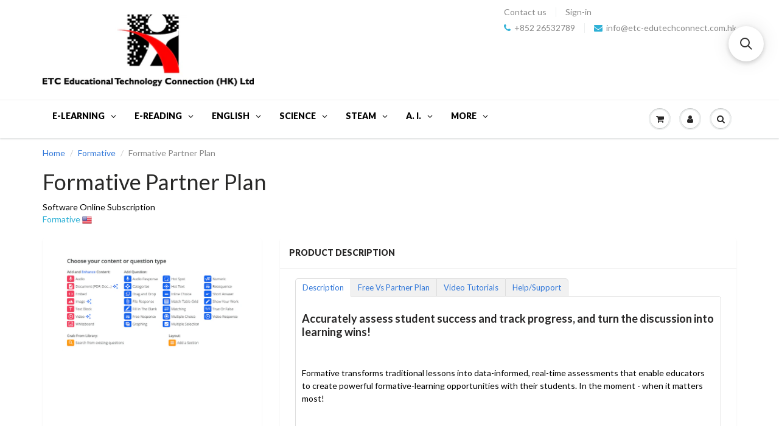

--- FILE ---
content_type: text/html; charset=utf-8
request_url: https://www.etchkshop.com/collections/formative/products/formative
body_size: 64340
content:
<!doctype html>
<html lang="en" class="noIE">
  <head>

    
        <link rel="preload" href="//www.etchkshop.com/cdn/shop/products/2_39619c62-52b4-4345-a4be-ba2b5a78c303.png?v=1644073796">
    
        <link rel="preload" href="//www.etchkshop.com/cdn/shop/products/Screenshot2022-01-30at1.03.51AM.png?v=1644073796">
    
        <link rel="preload" href="//www.etchkshop.com/cdn/shop/products/1_9200171f-fdd8-463d-8884-e1450e176aef.png?v=1644073796">
    
        <link rel="preload" href="//www.etchkshop.com/cdn/shop/products/3_20cf6127-4e27-411b-a1df-bc5e673b108b.png?v=1644073796">
    
        <link rel="preload" href="//www.etchkshop.com/cdn/shop/products/Image12-2-19at4.13PM.jpg?v=1644073796">
    
        <link rel="preload" href="//www.etchkshop.com/cdn/shop/products/5_4d01d7e2-9b4d-435e-a141-6dcc18fe684b.png?v=1644073796">
    
        <link rel="preload" href="//www.etchkshop.com/cdn/shop/products/b.png?v=1644073796">
    
        <link rel="preload" href="//www.etchkshop.com/cdn/shop/products/Catagorize.png?v=1644073796">
    
        <link rel="preload" href="//www.etchkshop.com/cdn/shop/products/hottext.png?v=1644073796">
    
        <link rel="preload" href="//www.etchkshop.com/cdn/shop/products/ScreenShot2021-09-16at2.18.43PM.png?v=1644073796">
    
        <link rel="preload" href="//www.etchkshop.com/cdn/shop/products/2_26840db5-8008-4e63-9c92-bf30888a2008.png?v=1644073796">
    
        <link rel="preload" href="//www.etchkshop.com/cdn/shop/products/Resequence.png?v=1644073796">
    
        <link rel="preload" href="//www.etchkshop.com/cdn/shop/products/LatexMath.png?v=1644073796">
    
        <link rel="preload" href="//www.etchkshop.com/cdn/shop/products/Screenshot2022-02-05at9.07.24PM.png?v=1644073796">
    
        <link rel="preload" href="//www.etchkshop.com/cdn/shop/products/Allowpartialmatchtoggle.png?v=1644073796">
    
        <link rel="preload" href="//www.etchkshop.com/cdn/shop/products/Screenshot2022-02-05at8.45.50PM.png?v=1644073796">
    
        <link rel="preload" href="//www.etchkshop.com/cdn/shop/products/admin-tracker-common-assessments-v2.png?v=1644073796">
    
        <link rel="preload" href="//www.etchkshop.com/cdn/shop/products/Screenshot2022-02-05at9.21.50PM.png?v=1644073796">
    
        <link rel="preload" href="//www.etchkshop.com/cdn/shop/products/ScreenShot2021-03-29at3.29.07PM.png?v=1644073796">
    
        <link rel="preload" href="//www.etchkshop.com/cdn/shop/products/Screenshot2022-02-05at9.20.40PM.png?v=1644073796">
    
        <link rel="preload" href="//www.etchkshop.com/cdn/shop/products/Screenshot2022-02-05at9.19.37PM.png?v=1644073796">
    
        <link rel="preload" href="//www.etchkshop.com/cdn/shop/products/Tracker.png?v=1644067335">
    





    
        <link href="[data-uri]" rel="stylesheet" id="ecom-global-css"/>
    
    

          <style id="ecom-custom-css">
            .ecom-collection__product--actions {
    display: none !important;
}

.ecom-collection__product-item:hover .ecom-collection__product--actions {
    display: block !important;
}
          </style>
        

        <script id="ecom-custom-js" async="async">
            
        </script><style>
    .ecom-cart-popup {
        display: grid;
        position: fixed;
        inset: 0;
        z-index: 9999999;
        align-content: center;
        padding: 5px;
        justify-content: center;
        align-items: center;
        justify-items: center;
    }

    .ecom-cart-popup::before {content: ' ';position: absolute;background: #e5e5e5b3;inset: 0;}
    .ecom-ajax-loading{
        cursor:not-allowed;
    pointer-events: none;
    opacity: 0.6;
    }


    #ecom-toast {
    visibility: hidden;
    max-width: 50px;
    min-height: 50px;
    margin: auto;
    background-color: #333;
    color: #fff;
    text-align: center;
    border-radius: 2px;
    position: fixed;
    z-index: 1;
    left: 0;
    right: 0;
    bottom: 30px;
    font-size: 17px;
    display: grid;
    grid-template-columns: 50px auto;
    align-items: center;
    justify-content: start;
    align-content: center;
    justify-items: start;
    }
    #ecom-toast.ecom-toast-show {
    visibility: visible;
    -webkit-animation: ecomFadein 0.5s, ecomExpand 0.5s 0.5s, ecomStay 3s 1s, ecomShrink 0.5s 2s, ecomFadeout 0.5s 2.5s;
    animation: ecomFadein 0.5s, ecomExpand 0.5s 0.5s, ecomStay 3s 1s, ecomShrink 0.5s 4s, ecomFadeout 0.5s 4.5s;
    }
    #ecom-toast #ecom-toast-icon {
    width: 50px;
    height: 100%;
    /* float: left; */
    /* padding-top: 16px; */
    /* padding-bottom: 16px; */
    box-sizing: border-box;
    background-color: #111;
    color: #fff;
    padding: 5px;
    }
    #ecom-toast .ecom-toast-icon-svg {
    width: 100%;
    height: 100%;
    display: block;
    position: relative;
    vertical-align: middle;
    margin: auto;
    text-align: center;
    /* padding: 5px; */
    }
    #ecom-toast #ecom-toast-desc {
    color: #fff;
    padding: 16px;
    overflow: hidden;
    white-space: nowrap;
    }

    @-webkit-keyframes ecomFadein {
    from {
        bottom: 0;
        opacity: 0;
    }
    to {
        bottom: 30px;
        opacity: 1;
    }
    }
    @keyframes fadein {
    from {
        bottom: 0;
        opacity: 0;
    }
    to {
        bottom: 30px;
        opacity: 1;
    }
    }
    @-webkit-keyframes ecomExpand {
    from {
        min-width: 50px;
    }
    to {
        min-width: var(--ecom-max-width);
    }
    }
    @keyframes ecomExpand {
    from {
        min-width: 50px;
    }
    to {
        min-width: var(--ecom-max-width);
    }
    }
    @-webkit-keyframes ecomStay {
    from {
        min-width: var(--ecom-max-width);
    }
    to {
        min-width: var(--ecom-max-width);
    }
    }
    @keyframes ecomStay {
    from {
        min-width: var(--ecom-max-width);
    }
    to {
        min-width: var(--ecom-max-width);
    }
    }
    @-webkit-keyframes ecomShrink {
    from {
        min-width: var(--ecom-max-width);
    }
    to {
        min-width: 50px;
    }
    }
    @keyframes ecomShrink {
    from {
        min-width: var(--ecom-max-width);
    }
    to {
        min-width: 50px;
    }
    }
    @-webkit-keyframes ecomFadeout {
    from {
        bottom: 30px;
        opacity: 1;
    }
    to {
        bottom: 60px;
        opacity: 0;
    }
    }
    @keyframes ecomFadeout {
    from {
        bottom: 30px;
        opacity: 1;
    }
    to {
        bottom: 60px;
        opacity: 0;
    }
    }
    </style>

    <script type="text/javascript" id="ecom-theme-helpers" async="async">
        window.EComposer = window.EComposer || {};
        (function(){this.configs = {"custom_code":{"enable_jquery":true,"custom_css":".ecom-collection__product--actions {\n    display: none !important;\n}\n\n.ecom-collection__product-item:hover .ecom-collection__product--actions {\n    display: block !important;\n}","custom_js":""},"instagram":null};
        
            this.customer = false;
        
            this.routes = {
                domain: 'https://www.etchkshop.com',
                root_url: '/',
                collections_url: '/collections',
                all_products_collection_url: '/collections/all',
                cart_url:'/cart',
                cart_add_url:'/cart/add',
                cart_change_url:'/cart/change',
                cart_clear_url: '/cart/clear',
                cart_update_url: '/cart/update',
                product_recommendations_url: '/recommendations/products'
            };
            this.queryParams = {};
            if (window.location.search.length) {
                new URLSearchParams(window.location.search).forEach((value,key)=>{
                    this.queryParams[key] = value;
                })
            }
            this.money_format = "HK$ {{amount}}",
            this.money_with_currency_format = "HK$ {{amount}}",
            this.formatMoney = function(t, e) {
                function n(t, e) {
                    return void 0 === t ? e : t
                }
                function o(t, e, o, i) {
                    if (e = n(e, 2),
                    o = n(o, ","),
                    i = n(i, "."),
                    isNaN(t) || null == t)
                        return 0;
                    var r = (t = (t / 100).toFixed(e)).split(".");
                    return r[0].replace(/(\d)(?=(\d\d\d)+(?!\d))/g, "$1" + o) + (r[1] ? i + r[1] : "")
                }
                "string" == typeof t && (t = t.replace(".", ""));
                var i = ""
                , r = /\{\{\s*(\w+)\s*\}\}/
                , a = e || this.money_format;
                switch (a.match(r)[1]) {
                case "amount":
                    i = o(t, 2);
                    break;
                case "amount_no_decimals":
                    i = o(t, 0);
                    break;
                case "amount_with_comma_separator":
                    i = o(t, 2, ".", ",");
                    break;
                case "amount_with_space_separator":
                    i = o(t, 2, " ", ",");
                    break;
                case "amount_with_period_and_space_separator":
                    i = o(t, 2, " ", ".");
                    break;
                case "amount_no_decimals_with_comma_separator":
                    i = o(t, 0, ".", ",");
                    break;
                case "amount_no_decimals_with_space_separator":
                    i = o(t, 0, " ");
                    break;
                case "amount_with_apostrophe_separator":
                    i = o(t, 2, "'", ".")
                }
                return a.replace(r, i)
            }
            this.resizeImage = function(t, r) {
                try {
                    if (t.indexOf('cdn.shopify.com') === -1)
                        return t;
                    if (!r || "original" == r ||  "full" == r || "master" == r)
                        return t;
                    var o = t.match(/\.(jpg|jpeg|gif|png|bmp|bitmap|tiff|tif)((\#[0-9a-z\-]+)?(\?v=.*)?)?$/igm);
                    if (null == o)
                        return null;
                    var i = t.split(o[0])
                    , x = o[0];
                    return i[0] + "_" + r + x;
                } catch (o) {
                    return t
                }
            },
            this.getProduct = function(handle){
            if(!handle)
            {
                return false;
            }
            let endpoint = this.routes.root_url + '/products/' + handle + '.js'
            if(window.ECOM_LIVE)
            {
                endpoint = '/shop/builder/ajax/ecom-proxy/products/' + handle;
            }
            return  window.fetch(endpoint,{
                headers: {
                'Content-Type' : 'application/json'
                }
            })
            .then(res=> res.json());

            }
        }).bind(window.EComposer)();
    </script>


<script src="https://cdn.ecomposer.app/vendors/js/jquery.min.js"  crossorigin="anonymous" referrerpolicy="no-referrer"></script><!--Content in content_for_header -->
<!--LayoutHub-Embed--><meta name="layouthub" /><link rel="stylesheet" href="https://fonts.googleapis.com/css?display=swap&family=Lato:100,200,300,400,500,600,700,800,900" /><link rel="stylesheet" type="text/css" href="[data-uri]" media="all">
<!--LH--><!--/LayoutHub-Embed--><!-- "snippets/limespot.liquid" was not rendered, the associated app was uninstalled -->

    <!-- Basic page needs ================================================== -->
    <meta charset="utf-8">
    <meta name="viewport" content="width=device-width, initial-scale=1, maximum-scale=1">

    <!-- Title and description ================================================== -->
    <title>
      Formative Partner Plan
      
      
       &ndash; ETC Educational Technology Connection (HK) Ltd
    </title>

    
      <meta name="description" content="Accurately assess student success and track progress, and turn the discussion into learning wins!   Formative transforms traditional lessons into data-informed, real-time assessments that enable educators to create powerful formative-learning opportunities with their students. In the moment - when it matters most!     ">
    

    <!-- Product meta ================================================== -->
    
  <meta property="og:type" content="product">
  <meta property="og:title" content="Formative Partner Plan">
  
  <meta property="og:image" content="http://www.etchkshop.com/cdn/shop/products/2_39619c62-52b4-4345-a4be-ba2b5a78c303_grande.png?v=1644073796">
  <meta property="og:image:secure_url" content="https://www.etchkshop.com/cdn/shop/products/2_39619c62-52b4-4345-a4be-ba2b5a78c303_grande.png?v=1644073796">
  
  <meta property="og:image" content="http://www.etchkshop.com/cdn/shop/products/Screenshot2022-01-30at1.03.51AM_grande.png?v=1644073796">
  <meta property="og:image:secure_url" content="https://www.etchkshop.com/cdn/shop/products/Screenshot2022-01-30at1.03.51AM_grande.png?v=1644073796">
  
  <meta property="og:image" content="http://www.etchkshop.com/cdn/shop/products/1_9200171f-fdd8-463d-8884-e1450e176aef_grande.png?v=1644073796">
  <meta property="og:image:secure_url" content="https://www.etchkshop.com/cdn/shop/products/1_9200171f-fdd8-463d-8884-e1450e176aef_grande.png?v=1644073796">
  
  <meta property="og:price:amount" content="14,157.00">
  <meta property="og:price:currency" content="HKD">


  <meta property="og:description" content="Accurately assess student success and track progress, and turn the discussion into learning wins!   Formative transforms traditional lessons into data-informed, real-time assessments that enable educators to create powerful formative-learning opportunities with their students. In the moment - when it matters most!     ">

  <meta property="og:url" content="https://www.etchkshop.com/products/formative">
  <meta property="og:site_name" content="ETC Educational Technology Connection (HK) Ltd">

    

<meta name="twitter:card" content="product">
<meta name="twitter:title" content="Formative Partner Plan">
<meta name="twitter:description" content="Accurately assess student success and track progress, and turn the discussion into learning wins!   Formative transforms traditional lessons into data-informed, real-time assessments that enable educators to create powerful formative-learning opportunities with their students. In the moment - when it matters most!      Formative is built by Teachers, for Teachers. See students work in real-time, give feedback, track student success, and collaborate with your fellow teachers - all in one beautiful package!   Start with Enhancing a PDF/Doc/Image/Google Docs! https://help.formative.com/en/articles/187801-enhance-a-pdf-doc-image-google-doc Repurpose  by overlaying your (yourself, your department and the whole school) paper-based/fixed layout collection of assignments, exam/test papers, worksheets, with modular digital questions for auto-marking, adapting, analytics and more. Re-invent to bring benefits to your assessment toolkits forever!  Support your students&#39; learning in an accurate, precise, systematic way.  Then, explore the wide varieties of the Formative Platform content and questions types: ">
<meta name="twitter:image" content="https://www.etchkshop.com/cdn/shop/products/2_39619c62-52b4-4345-a4be-ba2b5a78c303_medium.png?v=1644073796">
<meta name="twitter:image:width" content="240">
<meta name="twitter:image:height" content="240">
<meta name="twitter:label1" content="Price">
<meta name="twitter:data1" content="From HK$ 14,157.00">

<meta name="twitter:label2" content="Brand">
<meta name="twitter:data2" content="Formative">



    <!-- Helpers ================================================== -->
    <link rel="canonical" href="https://www.etchkshop.com/products/formative">
    <meta name="viewport" content="width=device-width,initial-scale=1">

    
      <link rel="shortcut icon" href="//www.etchkshop.com/cdn/shop/t/62/assets/favicon.png?v=95111043780224072591741875096" type="image/png">
    
    <link href="//www.etchkshop.com/cdn/shop/t/62/assets/apps.css?v=184232048407688104071742406620" rel="stylesheet" type="text/css" media="all" />
    <link href="//www.etchkshop.com/cdn/shop/t/62/assets/style.css?v=97690270131548052681741875464" rel="stylesheet" type="text/css" media="all" />
    <link href="//www.etchkshop.com/cdn/shop/t/62/assets/nav.scss.css?v=67614303480053476301741875464" rel="stylesheet" type="text/css" media="all" />

    
      <link
        rel="stylesheet"
        type="text/css"
        href="//fonts.googleapis.com/css?family=Lato:300,400,700,900"
      >
    
    

    <!-- Header hook for plugins ================================================== -->

    <script>var EWD_ULB_Options = {"Custom_CSS":"              ","Image_Class_List":"lightbox","Image_Selector_List":"","Background_Close":"true","Gallery_Loop":"false","Show_Thumbnails":"none","Start_Autoplay":"false","Autoplay_Interval":"5000","Hide_On_Mobile":["description","thumbnails"],"Min_Height":"0","Min_Width":"0","Transition_Type":"ewd-ulb-no-transition","Top_Right_Controls":["exit"],"Top_Left_Controls":null,"Bottom_Right_Controls":null,"Bottom_Left_Controls":null,"Arrow":"a","Icon_Set":"a","Styling_Title_Font":"","Styling_Title_Font_Size":"","Styling_Title_Font_Color":"","Styling_Description_Font":"","Styling_Description_Font_Size":"","Styling_Description_Font_Color":"","Styling_Arrow_Size":"","Styling_Arrow_Color":"","Styling_Arrow_Background_Color":"","Styling_Arrow_Background_Opacity":"","Styling_Arrow_Background_Hover_Opacity":"","Styling_Icon_Size":"","Styling_Icon_Color":"","Styling_Background_Overlay_Color":"","Styling_Background_Overlay_Opacity":"","Styling_Toolbar_Color":"","Styling_Toolbar_Opacity":"","Styling_Image_Overlay_Color":"","Styling_Image_Overlay_Opacity":"0.2","Styling_Thumbnail_Bar_Color":"","Styling_Thumbnail_Bar_Opacity":"","Styling_Thumbnail_Scroll_Arrow_Color":"","Styling_Active_Thumbnail_Border_Color":"","Shop":"etcshop.myshopify.com","Add_Lightbox":["image_class"]};
</script>
    <script>window.performance && window.performance.mark && window.performance.mark('shopify.content_for_header.start');</script><meta name="facebook-domain-verification" content="2jyqvk74rf17o0umeompnxz9hjr8w7">
<meta name="facebook-domain-verification" content="kk09objnys5434zls183c65tsh4jna">
<meta name="google-site-verification" content="mvOS47bRnS38JTYu1PQ6FP29it7Le3-YzuyAF9wM8qo">
<meta id="shopify-digital-wallet" name="shopify-digital-wallet" content="/2144060/digital_wallets/dialog">
<meta name="shopify-checkout-api-token" content="2b69ceda2a2a0e907834f296cac859e0">
<meta id="in-context-paypal-metadata" data-shop-id="2144060" data-venmo-supported="false" data-environment="production" data-locale="en_US" data-paypal-v4="true" data-currency="HKD">
<link rel="alternate" type="application/json+oembed" href="https://www.etchkshop.com/products/formative.oembed">
<script async="async" src="/checkouts/internal/preloads.js?locale=en-HK"></script>
<script id="shopify-features" type="application/json">{"accessToken":"2b69ceda2a2a0e907834f296cac859e0","betas":["rich-media-storefront-analytics"],"domain":"www.etchkshop.com","predictiveSearch":true,"shopId":2144060,"locale":"en"}</script>
<script>var Shopify = Shopify || {};
Shopify.shop = "etcshop.myshopify.com";
Shopify.locale = "en";
Shopify.currency = {"active":"HKD","rate":"1.0"};
Shopify.country = "HK";
Shopify.theme = {"name":"ShowTime after customer page edit 27(MHT-dev)","id":149157773569,"schema_name":null,"schema_version":null,"theme_store_id":null,"role":"main"};
Shopify.theme.handle = "null";
Shopify.theme.style = {"id":null,"handle":null};
Shopify.cdnHost = "www.etchkshop.com/cdn";
Shopify.routes = Shopify.routes || {};
Shopify.routes.root = "/";</script>
<script type="module">!function(o){(o.Shopify=o.Shopify||{}).modules=!0}(window);</script>
<script>!function(o){function n(){var o=[];function n(){o.push(Array.prototype.slice.apply(arguments))}return n.q=o,n}var t=o.Shopify=o.Shopify||{};t.loadFeatures=n(),t.autoloadFeatures=n()}(window);</script>
<script id="shop-js-analytics" type="application/json">{"pageType":"product"}</script>
<script defer="defer" async type="module" src="//www.etchkshop.com/cdn/shopifycloud/shop-js/modules/v2/client.init-shop-cart-sync_BT-GjEfc.en.esm.js"></script>
<script defer="defer" async type="module" src="//www.etchkshop.com/cdn/shopifycloud/shop-js/modules/v2/chunk.common_D58fp_Oc.esm.js"></script>
<script defer="defer" async type="module" src="//www.etchkshop.com/cdn/shopifycloud/shop-js/modules/v2/chunk.modal_xMitdFEc.esm.js"></script>
<script type="module">
  await import("//www.etchkshop.com/cdn/shopifycloud/shop-js/modules/v2/client.init-shop-cart-sync_BT-GjEfc.en.esm.js");
await import("//www.etchkshop.com/cdn/shopifycloud/shop-js/modules/v2/chunk.common_D58fp_Oc.esm.js");
await import("//www.etchkshop.com/cdn/shopifycloud/shop-js/modules/v2/chunk.modal_xMitdFEc.esm.js");

  window.Shopify.SignInWithShop?.initShopCartSync?.({"fedCMEnabled":true,"windoidEnabled":true});

</script>
<script>(function() {
  var isLoaded = false;
  function asyncLoad() {
    if (isLoaded) return;
    isLoaded = true;
    var urls = ["https:\/\/requestquote.w3apps.co\/js\/app.js?shop=etcshop.myshopify.com","https:\/\/cdn.shopify.com\/s\/files\/1\/0683\/1371\/0892\/files\/splmn-shopify-prod-August-31.min.js?v=1693985059\u0026shop=etcshop.myshopify.com","https:\/\/shy.elfsight.com\/p\/platform.js?shop=etcshop.myshopify.com","https:\/\/app.layouthub.com\/shopify\/layouthub.js?shop=etcshop.myshopify.com","https:\/\/cdn.recovermycart.com\/scripts\/CartJS_v2.min.js?shop=etcshop.myshopify.com\u0026shop=etcshop.myshopify.com","https:\/\/dashboard.mailerlite.com\/shopify\/3784\/19011?shop=etcshop.myshopify.com","https:\/\/trustbadge.shopclimb.com\/files\/js\/dist\/trustbadge.min.js?shop=etcshop.myshopify.com","https:\/\/shop.ysd.hk\/apps\/sfexpress\/scripts\/script.php?shop=etcshop.myshopify.com","\/\/searchserverapi.com\/widgets\/shopify\/init.js?a=1y5S3N8K0k\u0026shop=etcshop.myshopify.com","https:\/\/dashboard.mailerlite.com\/shopify\/10332\/19011?shop=etcshop.myshopify.com","https:\/\/cdn.hextom.com\/js\/freeshippingbar.js?shop=etcshop.myshopify.com","https:\/\/api-na1.hubapi.com\/scriptloader\/v1\/7417696.js?shop=etcshop.myshopify.com"];
    for (var i = 0; i < urls.length; i++) {
      var s = document.createElement('script');
      s.type = 'text/javascript';
      s.async = true;
      s.src = urls[i];
      var x = document.getElementsByTagName('script')[0];
      x.parentNode.insertBefore(s, x);
    }
  };
  if(window.attachEvent) {
    window.attachEvent('onload', asyncLoad);
  } else {
    window.addEventListener('load', asyncLoad, false);
  }
})();</script>
<script id="__st">var __st={"a":2144060,"offset":28800,"reqid":"b1527b39-2c85-4961-9f0a-fe2c17519941-1769188916","pageurl":"www.etchkshop.com\/collections\/formative\/products\/formative","u":"ec14aac7acc1","p":"product","rtyp":"product","rid":7562021044481};</script>
<script>window.ShopifyPaypalV4VisibilityTracking = true;</script>
<script id="captcha-bootstrap">!function(){'use strict';const t='contact',e='account',n='new_comment',o=[[t,t],['blogs',n],['comments',n],[t,'customer']],c=[[e,'customer_login'],[e,'guest_login'],[e,'recover_customer_password'],[e,'create_customer']],r=t=>t.map((([t,e])=>`form[action*='/${t}']:not([data-nocaptcha='true']) input[name='form_type'][value='${e}']`)).join(','),a=t=>()=>t?[...document.querySelectorAll(t)].map((t=>t.form)):[];function s(){const t=[...o],e=r(t);return a(e)}const i='password',u='form_key',d=['recaptcha-v3-token','g-recaptcha-response','h-captcha-response',i],f=()=>{try{return window.sessionStorage}catch{return}},m='__shopify_v',_=t=>t.elements[u];function p(t,e,n=!1){try{const o=window.sessionStorage,c=JSON.parse(o.getItem(e)),{data:r}=function(t){const{data:e,action:n}=t;return t[m]||n?{data:e,action:n}:{data:t,action:n}}(c);for(const[e,n]of Object.entries(r))t.elements[e]&&(t.elements[e].value=n);n&&o.removeItem(e)}catch(o){console.error('form repopulation failed',{error:o})}}const l='form_type',E='cptcha';function T(t){t.dataset[E]=!0}const w=window,h=w.document,L='Shopify',v='ce_forms',y='captcha';let A=!1;((t,e)=>{const n=(g='f06e6c50-85a8-45c8-87d0-21a2b65856fe',I='https://cdn.shopify.com/shopifycloud/storefront-forms-hcaptcha/ce_storefront_forms_captcha_hcaptcha.v1.5.2.iife.js',D={infoText:'Protected by hCaptcha',privacyText:'Privacy',termsText:'Terms'},(t,e,n)=>{const o=w[L][v],c=o.bindForm;if(c)return c(t,g,e,D).then(n);var r;o.q.push([[t,g,e,D],n]),r=I,A||(h.body.append(Object.assign(h.createElement('script'),{id:'captcha-provider',async:!0,src:r})),A=!0)});var g,I,D;w[L]=w[L]||{},w[L][v]=w[L][v]||{},w[L][v].q=[],w[L][y]=w[L][y]||{},w[L][y].protect=function(t,e){n(t,void 0,e),T(t)},Object.freeze(w[L][y]),function(t,e,n,w,h,L){const[v,y,A,g]=function(t,e,n){const i=e?o:[],u=t?c:[],d=[...i,...u],f=r(d),m=r(i),_=r(d.filter((([t,e])=>n.includes(e))));return[a(f),a(m),a(_),s()]}(w,h,L),I=t=>{const e=t.target;return e instanceof HTMLFormElement?e:e&&e.form},D=t=>v().includes(t);t.addEventListener('submit',(t=>{const e=I(t);if(!e)return;const n=D(e)&&!e.dataset.hcaptchaBound&&!e.dataset.recaptchaBound,o=_(e),c=g().includes(e)&&(!o||!o.value);(n||c)&&t.preventDefault(),c&&!n&&(function(t){try{if(!f())return;!function(t){const e=f();if(!e)return;const n=_(t);if(!n)return;const o=n.value;o&&e.removeItem(o)}(t);const e=Array.from(Array(32),(()=>Math.random().toString(36)[2])).join('');!function(t,e){_(t)||t.append(Object.assign(document.createElement('input'),{type:'hidden',name:u})),t.elements[u].value=e}(t,e),function(t,e){const n=f();if(!n)return;const o=[...t.querySelectorAll(`input[type='${i}']`)].map((({name:t})=>t)),c=[...d,...o],r={};for(const[a,s]of new FormData(t).entries())c.includes(a)||(r[a]=s);n.setItem(e,JSON.stringify({[m]:1,action:t.action,data:r}))}(t,e)}catch(e){console.error('failed to persist form',e)}}(e),e.submit())}));const S=(t,e)=>{t&&!t.dataset[E]&&(n(t,e.some((e=>e===t))),T(t))};for(const o of['focusin','change'])t.addEventListener(o,(t=>{const e=I(t);D(e)&&S(e,y())}));const B=e.get('form_key'),M=e.get(l),P=B&&M;t.addEventListener('DOMContentLoaded',(()=>{const t=y();if(P)for(const e of t)e.elements[l].value===M&&p(e,B);[...new Set([...A(),...v().filter((t=>'true'===t.dataset.shopifyCaptcha))])].forEach((e=>S(e,t)))}))}(h,new URLSearchParams(w.location.search),n,t,e,['guest_login'])})(!0,!0)}();</script>
<script integrity="sha256-4kQ18oKyAcykRKYeNunJcIwy7WH5gtpwJnB7kiuLZ1E=" data-source-attribution="shopify.loadfeatures" defer="defer" src="//www.etchkshop.com/cdn/shopifycloud/storefront/assets/storefront/load_feature-a0a9edcb.js" crossorigin="anonymous"></script>
<script data-source-attribution="shopify.dynamic_checkout.dynamic.init">var Shopify=Shopify||{};Shopify.PaymentButton=Shopify.PaymentButton||{isStorefrontPortableWallets:!0,init:function(){window.Shopify.PaymentButton.init=function(){};var t=document.createElement("script");t.src="https://www.etchkshop.com/cdn/shopifycloud/portable-wallets/latest/portable-wallets.en.js",t.type="module",document.head.appendChild(t)}};
</script>
<script data-source-attribution="shopify.dynamic_checkout.buyer_consent">
  function portableWalletsHideBuyerConsent(e){var t=document.getElementById("shopify-buyer-consent"),n=document.getElementById("shopify-subscription-policy-button");t&&n&&(t.classList.add("hidden"),t.setAttribute("aria-hidden","true"),n.removeEventListener("click",e))}function portableWalletsShowBuyerConsent(e){var t=document.getElementById("shopify-buyer-consent"),n=document.getElementById("shopify-subscription-policy-button");t&&n&&(t.classList.remove("hidden"),t.removeAttribute("aria-hidden"),n.addEventListener("click",e))}window.Shopify?.PaymentButton&&(window.Shopify.PaymentButton.hideBuyerConsent=portableWalletsHideBuyerConsent,window.Shopify.PaymentButton.showBuyerConsent=portableWalletsShowBuyerConsent);
</script>
<script data-source-attribution="shopify.dynamic_checkout.cart.bootstrap">document.addEventListener("DOMContentLoaded",(function(){function t(){return document.querySelector("shopify-accelerated-checkout-cart, shopify-accelerated-checkout")}if(t())Shopify.PaymentButton.init();else{new MutationObserver((function(e,n){t()&&(Shopify.PaymentButton.init(),n.disconnect())})).observe(document.body,{childList:!0,subtree:!0})}}));
</script>
<link id="shopify-accelerated-checkout-styles" rel="stylesheet" media="screen" href="https://www.etchkshop.com/cdn/shopifycloud/portable-wallets/latest/accelerated-checkout-backwards-compat.css" crossorigin="anonymous">
<style id="shopify-accelerated-checkout-cart">
        #shopify-buyer-consent {
  margin-top: 1em;
  display: inline-block;
  width: 100%;
}

#shopify-buyer-consent.hidden {
  display: none;
}

#shopify-subscription-policy-button {
  background: none;
  border: none;
  padding: 0;
  text-decoration: underline;
  font-size: inherit;
  cursor: pointer;
}

#shopify-subscription-policy-button::before {
  box-shadow: none;
}

      </style>

<script>window.performance && window.performance.mark && window.performance.mark('shopify.content_for_header.end');</script>

    <!--[if lt IE 9]> <script src="//html5shiv.googlecode.com/svn/trunk/html5.js" type="text/javascript"></script> <![endif]-->

    

    <script src="//www.etchkshop.com/cdn/shop/t/62/assets/jquery.js?v=157860826145910789271741875225" type="text/javascript"></script>

    <script>
                    var baconMenu = { force_load_jquery: 
                      false}; 
                    baconMenu.menus = [{"handle":"essentials-5092","options":{"max_collections":99999,"max_products":99999,"link_color":"#333","offset":0,"mobile_width":500,"border_color":"#ccc","highlight_color":"#333","background_color":"white","font_size":"1em","animation":"slide","z_index":300,"disable_at_width":0,"layout":"left-to-right","mobile_text_align":"left","padding":30,"vertical_align":"middle","trigger_event":"hover","hover_delay":200,"image_size":80,"show_more_sub_items":true,"more_sub_items_wording":"All","spacing":"normal","image_quality":"large","split_columns":0,"float_columns":false,"sub_item_padding":"normal","top_level_columns":"auto","horizontal_offset":0},"sub_items":{"max_children":0,"items":[]}},{"handle":"phonics-and-more-5091","options":{"max_collections":99999,"max_products":99999,"link_color":"#333","offset":0,"mobile_width":500,"border_color":"#ccc","highlight_color":"#333","background_color":"white","font_size":"1em","animation":"slide","z_index":300,"disable_at_width":0,"layout":"left-to-right","mobile_text_align":"left","padding":30,"vertical_align":"middle","trigger_event":"hover","hover_delay":200,"image_size":80,"show_more_sub_items":true,"more_sub_items_wording":"All","spacing":"normal","image_quality":"large","split_columns":0,"float_columns":false,"sub_item_padding":"normal","top_level_columns":"auto","horizontal_offset":0},"sub_items":{"max_children":0,"items":[]}},{"handle":"early-years-5089","options":{"max_collections":99999,"max_products":99999,"link_color":"#333","offset":0,"mobile_width":500,"border_color":"#ccc","highlight_color":"#333","background_color":"white","font_size":"1em","animation":"slide","z_index":300,"disable_at_width":0,"layout":"left-to-right","mobile_text_align":"left","padding":30,"vertical_align":"middle","trigger_event":"hover","hover_delay":200,"image_size":80,"show_more_sub_items":true,"more_sub_items_wording":"All","spacing":"normal","image_quality":"large","split_columns":0,"float_columns":false,"sub_item_padding":"normal","top_level_columns":"auto","horizontal_offset":0},"sub_items":{"max_children":0,"items":[]}},{"handle":"learning-elearning-5062","options":{"max_collections":99999,"max_products":99999,"link_color":"#333","offset":0,"mobile_width":500,"border_color":"#ccc","highlight_color":"rgb(51, 51, 51)","background_color":"white","font_size":"1em","animation":"slide","z_index":300,"disable_at_width":0,"layout":"top-down","mobile_text_align":"left","padding":30,"vertical_align":"middle","trigger_event":"hover","hover_delay":200,"image_size":80,"show_more_sub_items":true,"more_sub_items_wording":"All","spacing":"normal","image_quality":"large","split_columns":0,"float_columns":false,"sub_item_padding":"normal","top_level_columns":"auto","horizontal_offset":0},"sub_items":{"max_children":0,"items":[]}}];
                    </script><script src='//baconmenu.herokuapp.com/assets/bacon-92dacc0616c05753202adb8777e18bbf.js' async></script><link rel='stylesheet' href='//baconmenu.herokuapp.com/assets/menu/bacon-17dbf3beea867e3ab06d6f22cc055d2a.css'><style></style>
    
<link href="//www.etchkshop.com/cdn/shop/t/62/assets/v3globomenu.css?v=44300892137771315261741875408" rel="stylesheet" type="text/css" media="all">
<script>
  var MenuApp = {
    shop 	: 'etcshop.myshopify.com',
    menu	: "main-menu",
    themeId	: 687,
    menuClass	: 'globomenu-store-687 globomenu globomenu-main globomenu-horizontal globomenu-transition-shift globomenu-items-align-left globomenu-sub-indicators  globomenu-trigger-hover globomenu-responsive globomenu-responsive-collapse ',
    mobileBtn	: '<a class="globomenu-responsive-toggle-687 globomenu-responsive-toggle globomenu-responsive-toggle-content-align-left"><i class="fa fa-bars"></i>Menu</a>',
    linkLists	: {
      
        'main-menu':{
		  title : "Main Menu",
    	  items : ["/"],
    	  names : ["Home"]
      	},
      
        'footer':{
		  title : "Footer",
    	  items : ["/pages/contact-us","/pages/about-us","/policies/terms-of-service","/policies/refund-policy"],
    	  names : ["Contact Us","About Us","Terms of Service","Refund policy"]
      	},
      
        'blog':{
		  title : "Blog",
    	  items : ["/blogs/stem"],
    	  names : ["STEM"]
      	},
      
        'letterland-phonics':{
		  title : "Letterland Phonics",
    	  items : ["/collections/letterland","http://ssreg.letterland.com/","http://www.letterland.com/techsupport","https://drive.google.com/file/d/0B0FXKWu4sQ2hNlV2bWRFWlFlTHc/view","https://drive.google.com/file/d/0B9EZM8lKEHu0a0x1OE9JSkdsUjg/view?usp=sharing","https://drive.google.com/file/d/0B0FXKWu4sQ2hbTFKaVpwWVJwTkE/view?usp=sharing","/pages/letterland-shops"],
    	  names : ["Letterland Products - Child friendly phonics","Activate or Deactive Software","Letterland Software Support","Letterland Teacher Training","Letterland Phonics for Parents","Learning Centres/Private Teachers","Letterland Showroom/Retail stores"]
      	},
      
        'home-starter-sets':{
		  title : "Home Starter Sets",
    	  items : ["/collections/letterland-baby-starter-set","/collections/letterland-phonics-at-home-starter-set"],
    	  names : ["Baby Starter","Phonics At-Home Starter"]
      	},
      
        'beyond-level-0':{
		  title : "Beyond Level 0",
    	  items : [],
    	  names : []
      	},
      
        'phonics-stages':{
		  title : "Phonics Stages",
    	  items : ["/","/"],
    	  names : ["Pre-Phonics","Phonics"]
      	},
      
        'oxford-reading-tree':{
		  title : "Oxford Reading Tree",
    	  items : ["/pages/this-page-is-under-development","/collections/oxford-reading-tree-original-stories","/pages/this-page-is-under-development","/pages/this-page-is-under-development","/pages/this-page-is-under-development","/pages/this-page-is-under-development"],
    	  names : ["ORT Phonic Practise","Stage 1-9 Fiction","Stage 1-9 Non-Fiction","Stage 9-16 Fiction","Stage 9-16 Non-Fiction","Glow-Worm Poetry"]
      	},
      
        'ort-phonic-practise':{
		  title : "OUP",
    	  items : ["http://www.etchkshop.com/collections/oxford-university-press/phonic-practise-series","/collections/oxford-university-press"],
    	  names : ["4-Step Phonic Practise Books","Oxford Reading Tree and TreeTops "]
      	},
      
        'stage-9-16-fiction':{
		  title : "Stage 9-16 Fiction",
    	  items : ["/pages/this-page-is-under-development","/pages/this-page-is-under-development","/pages/this-page-is-under-development","/pages/this-page-is-under-development","/pages/this-page-is-under-development"],
    	  names : ["TreeTops Time Chronicles","TreeTops Fiction","TreeTops Graphic Novel","TreeTops Myths and Legends","TreeTops Classics"]
      	},
      
        'stage-1-9-fiction':{
		  title : "Stage 1-9 Fiction",
    	  items : ["/pages/this-page-is-under-development","/pages/this-page-is-under-development","/pages/this-page-is-under-development","/pages/this-page-is-under-development","/pages/this-page-is-under-development"],
    	  names : ["Wolf Hill","\"Original\" Biff, Chip and Kipper Stories","Snapdragons","Traditional Tales","All Stars"]
      	},
      
        'stage-1-9-non-fiction':{
		  title : "Stage 1-9 Non-Fiction",
    	  items : ["/pages/this-page-is-under-development","/pages/this-page-is-under-development"],
    	  names : ["FireFlies","InFact (New!)"]
      	},
      
        'stage-9-16-non-fiction':{
		  title : "Stage 9-16 Non-Fiction",
    	  items : ["/pages/this-page-is-under-development","/pages/this-page-is-under-development"],
    	  names : ["TreeTops Non-Fiction","InFact (New!)"]
      	},
      
        'primary-and-secondary-school-subjects':{
		  title : "School Subjects",
    	  items : ["/collections/e-learning/creativity+web-tools","/pages/this-page-is-under-development","/pages/this-page-is-under-development","/pages/this-page-is-under-development","/collections/english","/pages/this-page-is-under-development","/pages/this-page-is-under-development","/pages/this-page-is-under-development","/pages/this-page-is-under-development","/pages/this-page-is-under-development"],
    	  names : ["Art and Creativity","Computing","Cross Curriculum","Design & Technology","English","Foreign Language","IB","Liberal Studies","Maths","Science"]
      	},
      
        'english':{
		  title : "English",
    	  items : ["/pages/this-page-is-under-development","/pages/this-page-is-under-development","/pages/this-page-is-under-development","/pages/this-page-is-under-development","/pages/this-page-is-under-development","/pages/this-page-is-under-development"],
    	  names : ["Phonics","Language Support","Reading","Writing","Grammar","Speaking  &  Listening"]
      	},
      
        'resources-for':{
		  title : "Resources for",
    	  items : ["/pages/this-page-is-under-development","/pages/this-page-is-under-development","/pages/this-page-is-under-development","/pages/this-page-is-under-development","/pages/this-page-is-under-development","/pages/this-page-is-under-development","/pages/this-page-is-under-development","/pages/this-page-is-under-development","/pages/this-page-is-under-development","/pages/this-page-is-under-development","/pages/this-page-is-under-development","/pages/this-page-is-under-development","/pages/this-page-is-under-development","/pages/this-page-is-under-development"],
    	  names : ["Argument Mapping & MindMapping","Assessment & Observation","Coding","Flipped Classroom","Elderlies","Global Citizen","Google Apps for Education","Learn to Think","Learn by Making","Learning Through Play","Mobile in Learning","Software/Apps TestBed","Special Educational Needs SEN","Teaching Ideas Books"]
      	},
      
        'science':{
		  title : "Science",
    	  items : ["/pages/this-page-is-under-development","/pages/this-page-is-under-development","/pages/this-page-is-under-development","/pages/this-page-is-under-development","/pages/this-page-is-under-development"],
    	  names : ["Datalogging and Digital Microscope","Primary Science","Biology","Chemistry","Physics and Engineering"]
      	},
      
        'coding':{
		  title : "Coding",
    	  items : ["/pages/this-page-is-under-development","/pages/this-page-is-under-development","/pages/this-page-is-under-development","/pages/this-page-is-under-development","/collections/fischertechnik"],
    	  names : ["Baby Coding","Primary Coding","Apps Creation","Secondary Coding","Robotics"]
      	},
      
        'early-childhood-development':{
		  title : "Early Childhood Development",
    	  items : ["http://www.etchkshop.com/collections/featherstone/practitioners-guides","http://www.etchkshop.com/collections/featherstone/professional-development","http://www.etchkshop.com/collections/featherstone/observation-assessment-planning","http://www.etchkshop.com/collections/featherstone/special-needs","http://www.etchkshop.com/collections/featherstone/transition","/products/key-issues-philosophy-for-children","http://www.etchkshop.com/collections/featherstone/communication-and-language","http://www.etchkshop.com/collections/featherstone/maths","http://www.etchkshop.com/collections/featherstone/literacy","http://www.etchkshop.com/collections/featherstone/understanding-the-world","http://www.etchkshop.com/collections/featherstone/outdoor-learning","http://www.etchkshop.com/collections/featherstone/music"],
    	  names : ["Practioner's Guides","Professional Development","Observation, Assessment, Planning","Special Needs","Transition to Primary Years ","Philosophy for Children","Communication & Language","Mathematics","English","Understanding the World","Outdoor Learning","Music"]
      	},
      
        'fischertechnik-product-groups':{
		  title : "fischertechnik product groups",
    	  items : ["/collections/fischertechnik","/collections/fischertechnik","/collections/fischertechnik","/collections/stem-sets","/collections/training-models","/collections/add-ons"],
    	  names : ["All products","Robotics","STEM Kits","STEM Sets","Training Models","Add-Ons"]
      	},
      
        'mobile-in-learning':{
		  title : "Mobile in Learning",
    	  items : ["/pages/this-page-is-under-development","/pages/this-page-is-under-development","/pages/this-page-is-under-development","/pages/this-page-is-under-development","/pages/this-page-is-under-development"],
    	  names : ["Activboard + Mobile","iPad","Android","Win Tablets ","Google Apps for Education"]
      	},
      
        'activclassroom':{
		  title : "Activclassroom",
    	  items : ["/pages/contact-us","https://www.etchkshop.com/account"],
    	  names : ["Contact us","Sign-in"]
      	},
      
        'activboard':{
		  title : "ActivBoard",
    	  items : ["/pages/this-page-is-under-development","/pages/this-page-is-under-development","/pages/this-page-is-under-development","/pages/this-page-is-under-development"],
    	  names : ["Use with ActivPen","Use  with ActivPen and Finger","Short Throw Projector","Mounting Options"]
      	},
      
        'main-menu-clone':{
		  title : "Main Menu  clone",
    	  items : ["/","/collections/all","/pages/this-page-is-under-development","/collections/letterland","/collections/oxford-reading-tree-original-stories","/collections/dusyma","/collections/fischertechnik","/pages/this-page-is-under-development","/pages/this-page-is-under-development","/pages/this-page-is-under-development","/blogs/news","/pages/contact-us"],
    	  names : ["Home","Catalog","ActivClassroom","Letterland phonics","Oxford Reading Tree","Dusyma","fischertechnik","Gratnell Storage","World Class Brands","Events & Training","Blog","Contact Us"]
      	},
      
        'phonic-games':{
		  title : "Phonic Resources",
    	  items : ["/collections/pre-phonics-phase-1-phonics-1","/collections/letterland","/collections/blending-and-segmenting","/collections/phonic-practise"],
    	  names : ["Pre-Phonics","Letterland Phonics","Blending/ Segmenting","Build Phonic Fluency"]
      	},
      
        'maths':{
		  title : "Maths",
    	  items : ["/"],
    	  names : ["untitled"]
      	},
      
        'learn-by-doing':{
		  title : "Learn Through Play",
    	  items : ["/collections/dusyma","/collections/teach-reading-using-games-trugs","/collections/junior-learning"],
    	  names : ["Dusyma educational toys and games","Teach Reading Using Games","Junior Learning games for english and maths"]
      	},
      
        'dusyma':{
		  title : "Dusyma",
    	  items : ["/collections/dusyma"],
    	  names : ["Dusyma"]
      	},
      
        'learn-to-think':{
		  title : "Learn to Think",
    	  items : ["/products/rationale","/collections/inspiration"],
    	  names : ["Rationale","Inspiration"]
      	},
      
        'publishers':{
		  title : "Publishers",
    	  items : ["/collections/2simple","/collections/brainpop","/collections/crick-software","/collections/kudlian","/collections/inspiration","/collections/mathspace","/collections/promethean","/collections/sumdog","/collections/texthelp","/collections/thinglink"],
    	  names : ["2Simple","BrainPOP","Crick Software","Kudlian","Inspiration","Mathspace","Promethean","Sumdog","TextHelp","ThingLink"]
      	},
      
        'aitle-etc-testbed':{
		  title : "AiTLE-ETC TestBed",
    	  items : ["http://www.aitle.org.hk/?p=2566","/collections/testbed","https://drive.google.com/open?id=0B0FXKWu4sQ2haHVFVWhNREVOb1U&authuser=0"],
    	  names : ["About","TestBed Products","Programme Brochure"]
      	},
      
        'e-learning':{
		  title : "e-Learning 1",
    	  items : ["/collections/e-learning-english","/collections/modern-foreign-languages/mandarin","/collections/modern-foreign-languages","/collections/all-humanities"],
    	  names : ["English ","Mandarin","Modern Foreign Languages","Humanities"]
      	},
      
        'e-learning-2':{
		  title : "e-learning 2",
    	  items : ["/collections/millgate-house-education","/collections/data-harvest","/collections/fischertechnik","/collections/alternative-energy","/collections/all-science","/collections/all-maths","/collections/coding-stem"],
    	  names : ["Science Questions and Thinking","Scientific Investigation - datalogging","Hands-on with Science models","Energy and Environment","Science","Mathematics","Technology"]
      	},
      
        'stem-coding-robotics':{
		  title : "STEM Coding Robotics",
    	  items : ["/collections/bbc-micro-bit","/collections/fischertechnik","/collections/sam-labs","/collections/coding-stem","/collections/thecooltool","/collections/bare-conductive","/collections/art-design-creativity-music"],
    	  names : ["BBC micro:bit +  solutions","fischertechnik STEM curriculum","SAM Labs - Internet of Things IoT Toolkit","Coding + STEM","TheCoolTool Micro-Machines","Bare Conductive - Electric Paint","Art, Design, Creativity, Music"]
      	},
      
        'learning-and-thinking':{
		  title : "Learning and Thinking",
    	  items : ["/collections/learn-think-argue-empathize-and-communicate-well"],
    	  names : ["Learn to Think"]
      	},
      
        'essentials':{
		  title : "Essentials",
    	  items : ["/collections/learn-think-argue-empathize-and-communicate-well","/collections/helpful-tools-and-support","/collections/special-educational-needs-sen","/collections/bloomsbury-publishing"],
    	  names : ["Thinking and Learning","Tools and Support","Special Needs and Learning Support","Educator/Caretaker Books"]
      	},
      
        '1-teaching-resources':{
		  title : "Teaching Resources",
    	  items : ["/collections/a-c-black"],
    	  names : ["A&C Black Education"]
      	},
      
        'request':{
		  title : "Request",
    	  items : ["https://etc.zendesk.com/hc/en-gb/requests/new"],
    	  names : ["Submit a Request"]
      	},
      
        'events':{
		  title : "Products@Events/Projects",
    	  items : [],
    	  names : []
      	},
      
        'early-years':{
		  title : "Early Years 1",
    	  items : ["/collections/bloomsbury-publishing/kindergarten","/collections/dusyma","/collections/junior-learning","/collections/gratnells"],
    	  names : ["Teaching ideas guidebooks","Dusyma educational wooden toys","Junior Learning games for English and Maths","Gratnells Trays"]
      	},
      
        'science-evidence-and-models':{
		  title : "Science Evidence and Models",
    	  items : ["/collections/scientific-investigation-evidence","/collections/scientific-investigation-evidence/microscope","/collections/data-harvest"],
    	  names : ["Science Evidence","Observation - Digital Microscope","Collect Primary Data - datalogging"]
      	},
      
        'coding-with-ready-made-robots':{
		  title : "Coding with Ready made robots",
    	  items : ["/collections/coding-with-beebot-and-bluebot","/collections/tts/probot"],
    	  names : ["BeeBot and BlueBot","Probot"]
      	},
      
        'customer-account-main-menu':{
		  title : "Customer account main menu",
    	  items : ["/","https://shopify.com/2144060/account/orders?locale=en&region_country=HK"],
    	  names : ["Shop","Orders"]
      	}
      
  	}
  };
</script>

<script id="globo-hidden-menu" type="text/html">
<li class="globomenu-item  globomenu-item-level-0 globomenu-item-has-children globomenu-has-submenu-drop globomenu-has-submenu-mega">
                    <a title="e-Learning" class="globomenu-target "><span class="globomenu-target-title globomenu-target-text">e-Learning</span><i class="globomenu-retractor fa fa-times"></i></a><ul class="globomenu-submenu globomenu-submenu-drop globomenu-submenu-type-mega globomenu-submenu-align-full_width"><li class="globomenu-item  globomenu-item-header globomenu-has-submenu-stack globomenu-column globomenu-column-1-5">
                    <a  class="globomenu-target  globomenu-target-empty"><span class="globomenu-target-title globomenu-target-text"></span><i class="globomenu-retractor fa fa-times"></i></a><ul class="globomenu-submenu globomenu-grid-row globomenu-submenu-type-stack"><li class="globomenu-item  gin">
                    <a title="Designed by educators for educators" class="globomenu-target  globomenu-target-with-image globomenu-item-layout-image_left" href="https://www.etchkshop.com/collections/e-learning-content-and-tools"><img class="globomenu-image" src="//www.etchkshop.com/cdn/shop/t/62/assets/menu_img_317_1635130037.png?v=58246085588916058081741875330" alt="Designed by educators for educators"><span class="globomenu-target-title globomenu-target-text">Designed by educators for educators<span class="globomenu-target-description globomenu-target-text">Explore some of the most popular eLearning platforms!</span></span></a></li><li class="globomenu-item  gin">
                    <a title="BrainPOP contents/activities for all subjects" class="globomenu-target  globomenu-target-with-image globomenu-item-layout-image_left" href="https://www.etchkshop.com/collections/brainpop"><img class="globomenu-image" src="//www.etchkshop.com/cdn/shop/t/62/assets/menu_icon_317_1625538810.png?v=152833047935466669721741875269" alt="BrainPOP contents/activities for all subjects"><span class="globomenu-target-title globomenu-target-text">BrainPOP contents/activities for all subjects<span class="globomenu-target-description globomenu-target-text">Academic and non-academic topic movies, activities
Vocabulary and grammar</span></span></a></li></ul></li><li class="globomenu-item  globomenu-item-header globomenu-has-submenu-stack globomenu-column globomenu-column-1-5">
                    <a  class="globomenu-target  globomenu-target-empty"><span class="globomenu-target-title globomenu-target-text"></span><i class="globomenu-retractor fa fa-times"></i></a><ul class="globomenu-submenu globomenu-grid-row globomenu-submenu-type-stack"><li class="globomenu-item  gin">
                    <a title="Nearpod School Edition, U.S." class="globomenu-target  globomenu-target-with-image globomenu-item-layout-image_left" href="https://www.etchkshop.com/collections/e-learning-content-and-tools/products/nearpod-for-education-school-license"><img class="globomenu-image" src="//www.etchkshop.com/cdn/shop/t/62/assets/menu_img_317_1625538398.png?v=11755576055365239641741875317" alt="Nearpod School Edition, U.S."><span class="globomenu-target-title globomenu-target-text">Nearpod School Edition, U.S.</span></a></li><li class="globomenu-item  gin">
                    <a title="Flocabulary, U.S" class="globomenu-target  globomenu-target-with-image globomenu-item-layout-image_left" href="https://www.etchkshop.com/collections/e-learning-content-and-tools/products/flocabulary"><img class="globomenu-image" src="//www.etchkshop.com/cdn/shop/t/62/assets/menu_icon_317_1635063824.png?v=112842113849667078451741875271" alt="Flocabulary, U.S"><span class="globomenu-target-title globomenu-target-text">Flocabulary, U.S<span class="globomenu-target-description globomenu-target-text">Vocabulary building through Raps and Songs, across subjects.</span></span></a></li><li class="globomenu-item  gin">
                    <a title="Edpuzzle Pro, U.S." class="globomenu-target  globomenu-target-with-image globomenu-item-layout-image_left" href="https://www.etchkshop.com/collections/e-learning-content-and-tools/products/edpuzzle"><img class="globomenu-image" src="//www.etchkshop.com/cdn/shop/t/62/assets/menu_img_317_1625550627.png?v=180645132154045829691741875323" alt="Edpuzzle Pro, U.S."><span class="globomenu-target-title globomenu-target-text">Edpuzzle Pro, U.S.</span></a></li><li class="globomenu-item  gin">
                    <a title="Padlet School Backpack, U.S." class="globomenu-target  globomenu-target-with-image globomenu-item-layout-image_left" href="https://www.etchkshop.com/collections/e-learning-content-and-tools/products/padlet"><img class="globomenu-image" src="//www.etchkshop.com/cdn/shop/t/62/assets/menu_img_317_1625551044.jpg?v=14959427533992892751741875324" alt="Padlet School Backpack, U.S."><span class="globomenu-target-title globomenu-target-text">Padlet School Backpack, U.S.</span></a></li></ul></li><li class="globomenu-item  globomenu-item-header globomenu-has-submenu-stack globomenu-column globomenu-column-1-5">
                    <a  class="globomenu-target  globomenu-target-empty"><span class="globomenu-target-title globomenu-target-text"></span><i class="globomenu-retractor fa fa-times"></i></a><ul class="globomenu-submenu globomenu-grid-row globomenu-submenu-type-stack"><li class="globomenu-item  gin">
                    <a title="Kahoot! EDU for School, Norway" class="globomenu-target  globomenu-target-with-image globomenu-item-layout-image_left" href="https://www.etchkshop.com/collections/e-learning-content-and-tools/products/kahoot"><img class="globomenu-image" src="//www.etchkshop.com/cdn/shop/t/62/assets/menu_icon_317_1625539456.png?v=93033628684534092291741875269" alt="Kahoot! EDU for School, Norway"><span class="globomenu-target-title globomenu-target-text">Kahoot! EDU for School, Norway</span></a></li><li class="globomenu-item  gin">
                    <a title="Whiteboard.fi  Premium, Finland" class="globomenu-target  globomenu-target-with-image globomenu-item-layout-image_left" href="https://www.etchkshop.com/collections/e-learning-content-and-tools/products/kahoot-whiteboard-fi"><img class="globomenu-image" src="//www.etchkshop.com/cdn/shop/t/62/assets/menu_img_317_1635051656.png?v=99122305532378368511741875329" alt="Whiteboard.fi  Premium, Finland"><span class="globomenu-target-title globomenu-target-text">Whiteboard.fi  Premium, Finland</span></a></li><li class="globomenu-item  gin">
                    <a title="Wordwall Pro, U.K" class="globomenu-target  globomenu-target-with-image globomenu-item-layout-image_left" href="https://www.etchkshop.com/collections/e-learning-content-and-tools/products/wordwall"><img class="globomenu-image" src="//www.etchkshop.com/cdn/shop/t/62/assets/menu_img_317_1625551140.jpg?v=136417672408309887121741875324" alt="Wordwall Pro, U.K"><span class="globomenu-target-title globomenu-target-text">Wordwall Pro, U.K</span></a></li><li class="globomenu-item  gin">
                    <a title="Seppo Games, Finland" class="globomenu-target  globomenu-target-with-image globomenu-item-layout-image_left" href="https://www.etchkshop.com/collections/e-learning-content-and-tools/products/seppo"><img class="globomenu-image" src="//www.etchkshop.com/cdn/shop/t/62/assets/menu_img_317_1625572952.png?v=28760375364276246821741875324" alt="Seppo Games, Finland"><span class="globomenu-target-title globomenu-target-text">Seppo Games, Finland</span></a></li><li class="globomenu-item  gin">
                    <a title="Classkick Pro for School, U.S." class="globomenu-target  globomenu-target-with-image globomenu-item-layout-image_left" href="https://www.etchkshop.com/collections/e-learning-content-and-tools/products/classkick"><img class="globomenu-image" src="//www.etchkshop.com/cdn/shop/t/62/assets/menu_img_317_1625541971.jpg?v=32696833670122590991741875319" alt="Classkick Pro for School, U.S."><span class="globomenu-target-title globomenu-target-text">Classkick Pro for School, U.S.</span></a></li></ul></li><li class="globomenu-item  globomenu-item-header globomenu-has-submenu-stack globomenu-column globomenu-column-1-5">
                    <a  class="globomenu-target  globomenu-target-empty"><span class="globomenu-target-title globomenu-target-text"></span><i class="globomenu-retractor fa fa-times"></i></a><ul class="globomenu-submenu globomenu-grid-row globomenu-submenu-type-stack"><li class="globomenu-item  gin">
                    <a title="Formative Partner Plan, U.S." class="globomenu-target  globomenu-target-with-image globomenu-item-layout-image_left" href="https://www.etchkshop.com/collections/formative/products/formative"><img class="globomenu-image" src="//www.etchkshop.com/cdn/shop/t/62/assets/menu_icon_317_1644146180.png?v=167830400916302532661741875275" alt="Formative Partner Plan, U.S."><span class="globomenu-target-title globomenu-target-text">Formative Partner Plan, U.S.</span></a></li><li class="globomenu-item  gin">
                    <a title="Explain Everything, U.S" class="globomenu-target  globomenu-target-with-image globomenu-item-layout-image_left" href="https://www.etchkshop.com/collections/e-learning-content-and-tools/products/explain-everything-collaborative-whiteboard"><img class="globomenu-image" src="//www.etchkshop.com/cdn/shop/t/62/assets/menu_img_317_1625539043.png?v=15044715578279738811741875318" alt="Explain Everything, U.S"><span class="globomenu-target-title globomenu-target-text">Explain Everything, U.S</span></a></li><li class="globomenu-item  gin">
                    <a title="Seesaw for Schools, U.S." class="globomenu-target  globomenu-target-with-image globomenu-item-layout-image_left" href="https://www.etchkshop.com/collections/e-learning-content-and-tools/products/seesaw-for-schools"><img class="globomenu-image" src="//www.etchkshop.com/cdn/shop/t/62/assets/menu_img_317_1625539105.png?v=121910564352576852201741875318" alt="Seesaw for Schools, U.S."><span class="globomenu-target-title globomenu-target-text">Seesaw for Schools, U.S.</span></a></li></ul></li></ul></li><li class="globomenu-item  globomenu-item-level-0 globomenu-item-has-children globomenu-has-submenu-drop globomenu-has-submenu-mega">
                    <a title="English" class="globomenu-target "><span class="globomenu-target-title globomenu-target-text">English</span><i class="globomenu-retractor fa fa-times"></i></a><ul class="globomenu-submenu globomenu-submenu-drop globomenu-submenu-type-mega globomenu-submenu-align-full_width"><li class="globomenu-item  globomenu-item-header globomenu-has-submenu-stack globomenu-column globomenu-column-1-5">
                    <a title="Letterland Phonics" class="globomenu-target " href="/"><span class="globomenu-target-title globomenu-target-text">Letterland Phonics</span><i class="globomenu-retractor fa fa-times"></i></a><ul class="globomenu-submenu globomenu-grid-row globomenu-submenu-type-stack"><li class="globomenu-item  gin">
                    <a title="Letterland Phonics, U.K." class="globomenu-target  globomenu-target-with-image globomenu-item-layout-image_left" href="https://www.etchkshop.com/collections/letterland"><img class="globomenu-image" src="//www.etchkshop.com/cdn/shop/t/62/assets/menu_icon_317_1571580846.png?v=107131201823842834511741875262" alt="Letterland Phonics, U.K."><span class="globomenu-target-title globomenu-target-text">Letterland Phonics, U.K.</span></a></li><li class="globomenu-item  gin">
                    <a title="Letterland Phonics Online, U.K." class="globomenu-target  globomenu-target-with-image globomenu-item-layout-image_left" href="https://www.etchkshop.com/collections/letterland/products/letterland-phonics-online"><img class="globomenu-image" src="//www.etchkshop.com/cdn/shop/t/62/assets/menu_icon_317_1600575484.gif?v=38060158203681316591741875267" alt="Letterland Phonics Online, U.K."><span class="globomenu-target-title globomenu-target-text">Letterland Phonics Online, U.K.<span class="globomenu-target-description globomenu-target-text">Meet the Letterlanders and explore 370 animations in one place.      
Phonics Games, Phonics Readers, Teacher Toolkit full of supporting resources.</span></span></a></li><li class="globomenu-item  gin">
                    <a title="Search for Letterland Learning centres / private teachers for your child" class="globomenu-target " href="/pages/course-providers"><span class="globomenu-target-title globomenu-target-text">Search for Letterland Learning centres / private teachers for your child</span></a></li><li class="globomenu-item  gin">
                    <a title="Letterland retail and online stores" class="globomenu-target " href="https://www.etchkshop.com/pages/letterland-shops"><span class="globomenu-target-title globomenu-target-text">Letterland retail and online stores</span></a></li><li class="globomenu-item  gin">
                    <a title="Letterland phonics teacher training" class="globomenu-target " href="https://drive.google.com/file/d/0B0FXKWu4sQ2hNlV2bWRFWlFlTHc/view"><span class="globomenu-target-title globomenu-target-text">Letterland phonics teacher training</span></a></li><li class="globomenu-item  gin">
                    <a title="Activate or deactivate software" class="globomenu-target " href="http://ssreg.letterland.com/"><span class="globomenu-target-title globomenu-target-text">Activate or deactivate software</span></a></li><li class="globomenu-item  gin">
                    <a title="Software support" class="globomenu-target " href="http://www.letterland.com/techsupport"><span class="globomenu-target-title globomenu-target-text">Software support</span></a></li></ul></li><li class="globomenu-item  globomenu-item-header globomenu-has-submenu-stack globomenu-column globomenu-column-1-5">
                    <a title="Phonics Step-by-Step" class="globomenu-target " href="/"><span class="globomenu-target-title globomenu-target-text">Phonics Step-by-Step</span><i class="globomenu-retractor fa fa-times"></i></a><ul class="globomenu-submenu globomenu-grid-row globomenu-submenu-type-stack"><li class="globomenu-item  gin">
                    <a title="Pre-phonics" class="globomenu-target " href="/collections/pre-phonics-phase-1-phonics-1"><span class="globomenu-target-title globomenu-target-text">Pre-phonics<span class="globomenu-target-description globomenu-target-text">Getting ready for phonics (age 1- 2.5)</span></span></a></li><li class="globomenu-item  gin">
                    <a title="Letterland phonics teaching scheme, U.K." class="globomenu-target " href="/collections/letterland"><span class="globomenu-target-title globomenu-target-text">Letterland phonics teaching scheme, U.K.</span></a></li><li class="globomenu-item  gin">
                    <a title="Phonic blending and segmenting" class="globomenu-target " href="/collections/blending-and-segmenting"><span class="globomenu-target-title globomenu-target-text">Phonic blending and segmenting</span></a></li><li class="globomenu-item  gin">
                    <a title="Trugs Phonics practise and assessment card games, UK" class="globomenu-target " href="https://www.etchkshop.com/collections/teach-reading-using-games-trugs"><span class="globomenu-target-title globomenu-target-text">Trugs Phonics practise and assessment card games, UK</span></a></li><li class="globomenu-item  gin">
                    <a title="Phonic Books, U.K." class="globomenu-target  globomenu-target-with-image globomenu-item-layout-image_left" href="https://www.etchkshop.com/collections/phonicbooks"><img class="globomenu-image" src="//www.etchkshop.com/cdn/shop/t/62/assets/menu_img_317_1594003854.png?v=146020898046601676671741875302" alt="Phonic Books, U.K."><span class="globomenu-target-title globomenu-target-text">Phonic Books, U.K.<span class="globomenu-target-description globomenu-target-text">Structured phonic readers for all, especially the catch-up readers</span></span></a></li><li class="globomenu-item  gin">
                    <a title="Read with Phonics:  4 steps Oxford Reading Tree phonic practise books, UK" class="globomenu-target " href="https://www.etchkshop.com/collections/oxford-university-press/phonic-practise-series"><span class="globomenu-target-title globomenu-target-text">Read with Phonics:  4 steps Oxford Reading Tree phonic practise books, UK</span></a></li><li class="globomenu-item  gin">
                    <a title="Read with Phonics: Oxford Reading Tree Traditional Tales, U.K." class="globomenu-target  globomenu-target-with-image globomenu-item-layout-image_left" href="https://www.etchkshop.com/collections/oxford-university-press/oxford-reading-tree-traditional-tales"><img class="globomenu-image" src="//www.etchkshop.com/cdn/shop/t/62/assets/menu_icon_317_1572194303.jpg?v=104861778879596597891741875265" alt="Read with Phonics: Oxford Reading Tree Traditional Tales, U.K."><span class="globomenu-target-title globomenu-target-text">Read with Phonics: Oxford Reading Tree Traditional Tales, U.K.</span></a></li><li class="globomenu-item  gin">
                    <a title="Phonics 常見問題 FAQ (in Chinese only)" class="globomenu-target  globomenu-target-with-icon globomenu-item-layout-icon_left globomenu-item-layout-icon_left globomenu-target-with-icon globomenu-item-layout-icon_left" href="https://phonics.zendesk.com/hc/zh-tw"><i class="globomenu-icon fa fa-arrow-right"></i><span class="globomenu-target-title globomenu-target-text">Phonics 常見問題 FAQ (in Chinese only)</span></a></li></ul></li><li class="globomenu-item  globomenu-item-header globomenu-has-submenu-stack globomenu-column globomenu-column-1-5">
                    <a title="Engage in English" class="globomenu-target " href="/"><span class="globomenu-target-title globomenu-target-text">Engage in English</span><i class="globomenu-retractor fa fa-times"></i></a><ul class="globomenu-submenu globomenu-grid-row globomenu-submenu-type-stack"><li class="globomenu-item  gin">
                    <a title="Hands-on Manipulates/Games" class="globomenu-target  globomenu-target-with-image globomenu-item-layout-image_left" href="/collections/english-language-games"><img class="globomenu-image" src="//www.etchkshop.com/cdn/shop/t/62/assets/menu_img_317_1571670214.jpg?v=29655657314679946401741875286" alt="Hands-on Manipulates/Games"><span class="globomenu-target-title globomenu-target-text">Hands-on Manipulates/Games<span class="globomenu-target-description globomenu-target-text">Card games, toys, blocks</span></span></a></li><li class="globomenu-item  gin">
                    <a title="e-Learning" class="globomenu-target " href="/collections/e-learning-english"><span class="globomenu-target-title globomenu-target-text">e-Learning<span class="globomenu-target-description globomenu-target-text">Online platform, Apps, and installed software</span></span></a></li><li class="globomenu-item  gin">
                    <a title="Teaching Ideas Books and Worksheets" class="globomenu-target " href="/collections/bloomsbury-publishing"><span class="globomenu-target-title globomenu-target-text">Teaching Ideas Books and Worksheets<span class="globomenu-target-description globomenu-target-text">Teacher's guides, dictionaries, copymasters and more</span></span></a></li></ul></li><li class="globomenu-item  globomenu-item-header globomenu-has-submenu-stack globomenu-column globomenu-column-1-5">
                    <a title="Oxford Reading Tree, UK" class="globomenu-target " href="/"><span class="globomenu-target-title globomenu-target-text">Oxford Reading Tree, UK</span><i class="globomenu-retractor fa fa-times"></i></a><ul class="globomenu-submenu globomenu-grid-row globomenu-submenu-type-stack"><li class="globomenu-item  gin">
                    <a title="Oxford Reading Tree, U.K." class="globomenu-target  globomenu-target-with-image" href="/collections/oxford-university-press"><img class="globomenu-image" src="//www.etchkshop.com/cdn/shop/t/62/assets/globomenu3171513043083.jpg?v=4889645905958227421741875185" alt="Oxford Reading Tree, U.K."><span class="globomenu-target-title globomenu-target-text">Oxford Reading Tree, U.K.<span class="globomenu-target-description globomenu-target-text">Fiction, non-fiction, phonic practise</span></span></a></li><li class="globomenu-item  gin">
                    <a title="Topic-based, paired fiction and non-fiction" class="globomenu-target  globomenu-target-with-image globomenu-item-layout-image_left" href="https://www.etchkshop.com/collections/oxford-university-press/explore"><img class="globomenu-image" src="//www.etchkshop.com/cdn/shop/t/62/assets/menu_img_317_1572191272.jpg?v=46554649116629299231741875296" alt="Topic-based, paired fiction and non-fiction"><span class="globomenu-target-title globomenu-target-text">Topic-based, paired fiction and non-fiction<span class="globomenu-target-description globomenu-target-text">Language-rich, STEM ready.   Designed for Read with Phonics.</span></span></a></li></ul></li><li class="globomenu-item  globomenu-item-header globomenu-has-submenu-stack globomenu-column globomenu-column-1-5">
                    <a title="Grammar, Vocabularies" class="globomenu-target "><span class="globomenu-target-title globomenu-target-text">Grammar, Vocabularies</span><i class="globomenu-retractor fa fa-times"></i></a><ul class="globomenu-submenu globomenu-grid-row globomenu-submenu-type-stack"><li class="globomenu-item  gin">
                    <a title="BrainPOP ELL, U.S." class="globomenu-target  globomenu-target-with-image globomenu-item-layout-image_left" href="https://www.etchkshop.com/collections/brainpop/products/brainpop-esl"><img class="globomenu-image" src="//www.etchkshop.com/cdn/shop/t/62/assets/menu_img_317_1600573657.png?v=167408267363467700981741875305" alt="BrainPOP ELL, U.S."><span class="globomenu-target-title globomenu-target-text">BrainPOP ELL, U.S.<span class="globomenu-target-description globomenu-target-text">90 structured grammar lessons, 3 movies per lesson (grammar, vocabulary, context) , quizzes, mind mapping. interactive activities,</span></span></a></li></ul></li></ul></li><li class="globomenu-item  globomenu-item-level-0 globomenu-item-has-children globomenu-has-submenu-drop globomenu-has-submenu-mega">
                    <a title="STEM" class="globomenu-target "><span class="globomenu-target-title globomenu-target-text">STEM</span><i class="globomenu-retractor fa fa-times"></i></a><ul class="globomenu-submenu globomenu-submenu-drop globomenu-submenu-type-mega globomenu-submenu-align-full_width"><li class="globomenu-item  globomenu-item-header globomenu-has-submenu-stack globomenu-column globomenu-column-1-5">
                    <a title="STEM providers" class="globomenu-target "><span class="globomenu-target-title globomenu-target-text">STEM providers</span><i class="globomenu-retractor fa fa-times"></i></a><ul class="globomenu-submenu globomenu-grid-row globomenu-submenu-type-stack"><li class="globomenu-item  gin">
                    <a title="TTS BeeBot/BlueBot, U.K." class="globomenu-target  globomenu-target-with-image globomenu-item-layout-image_left" href="https://www.etchkshop.com/collections/tts"><img class="globomenu-image" src="//www.etchkshop.com/cdn/shop/t/62/assets/menu_img_317_1571746946.jpg?v=119708185647351725371741875292" alt="TTS BeeBot/BlueBot, U.K."><span class="globomenu-target-title globomenu-target-text">TTS BeeBot/BlueBot, U.K.<span class="globomenu-target-description globomenu-target-text">Explore with the first Robot!</span></span></a></li><li class="globomenu-item  gin">
                    <a title="Robo Wunderkind, Austria" class="globomenu-target  globomenu-target-with-image globomenu-item-layout-image_left" href="https://www.etchkshop.com/collections/robo-wunderkind"><img class="globomenu-image" src="//www.etchkshop.com/cdn/shop/t/62/assets/menu_img_317_1608637802.png?v=47689232655225311101741875306" alt="Robo Wunderkind, Austria"><span class="globomenu-target-title globomenu-target-text">Robo Wunderkind, Austria<span class="globomenu-target-description globomenu-target-text">Build, Code, Play, Storytelling</span></span></a></li><li class="globomenu-item  gin">
                    <a title="SAM Labs, U.K." class="globomenu-target  globomenu-target-with-image globomenu-item-layout-image_left" href="https://www.etchkshop.com/collections/sam-labs"><img class="globomenu-image" src="//www.etchkshop.com/cdn/shop/t/62/assets/menu_img_317_1614785472.png?v=12859424151369449941741875315" alt="SAM Labs, U.K."><span class="globomenu-target-title globomenu-target-text">SAM Labs, U.K.<span class="globomenu-target-description globomenu-target-text">Code, Create, Investigate 
Flow-based and Blockly with wireless bluetooth I/O blocks
Complete STEAM and Coding lessons/courses</span></span></a></li><li class="globomenu-item  gin">
                    <a title="OSMO coding, U.S." class="globomenu-target  globomenu-target-with-image globomenu-item-layout-image_left" href="https://www.etchkshop.com/collections/osmo"><img class="globomenu-image" src="//www.etchkshop.com/cdn/shop/t/62/assets/menu_img_317_1608903330.png?v=31017141800004610051741875308" alt="OSMO coding, U.S."><span class="globomenu-target-title globomenu-target-text">OSMO coding, U.S.</span></a></li></ul></li><li class="globomenu-item  globomenu-item-header globomenu-has-submenu-stack globomenu-column globomenu-column-1-5">
                    <a title="STEM providers" class="globomenu-target "><span class="globomenu-target-title globomenu-target-text">STEM providers</span><i class="globomenu-retractor fa fa-times"></i></a><ul class="globomenu-submenu globomenu-grid-row globomenu-submenu-type-stack"><li class="globomenu-item  gin">
                    <a title="fischertechnik STEM kits, Germany" class="globomenu-target  globomenu-target-with-image globomenu-item-layout-image_left" href="https://www.etchkshop.com/collections/fischertechnik"><img class="globomenu-image" src="//www.etchkshop.com/cdn/shop/t/62/assets/menu_img_317_1638712046.jpeg?v=83277818081888353651741875335" alt="fischertechnik STEM kits, Germany"><span class="globomenu-target-title globomenu-target-text">fischertechnik STEM kits, Germany<span class="globomenu-target-description globomenu-target-text">from Simple Machine, to fuel cell car, to Industry 4.0, frischertechnik is also ready for micro:bit, Sam Labs, Scratch 3.0, Arduino, Raspberry Pi, IoT, Industry 4.0 and more</span></span></a></li><li class="globomenu-item  gin">
                    <a title="Makey Makey, U.S." class="globomenu-target  globomenu-target-with-image globomenu-item-layout-image_left" href="https://www.etchkshop.com/collections/joy-labz/products/makey-makey"><img class="globomenu-image" src="//www.etchkshop.com/cdn/shop/t/62/assets/menu_icon_317_1614826529.png?v=100225210883663567401741875268" alt="Makey Makey, U.S."><span class="globomenu-target-title globomenu-target-text">Makey Makey, U.S.<span class="globomenu-target-description globomenu-target-text">Make countless inventions!  Banana piano, game controllers ....</span></span></a></li><li class="globomenu-item  gin">
                    <a title="pi-top [4], UK" class="globomenu-target  globomenu-target-with-image globomenu-item-layout-image_left" href="https://www.etchkshop.com/collections/pi-top"><img class="globomenu-image" src="//www.etchkshop.com/cdn/shop/t/62/assets/menu_img_317_1629041066.png?v=157200404484122069501741875328" alt="pi-top [4], UK"><span class="globomenu-target-title globomenu-target-text">pi-top [4], UK<span class="globomenu-target-description globomenu-target-text">Your Raspberry Pi 4 supercharged:   the go-anywhere do-anything computer!</span></span></a></li></ul></li><li class="globomenu-item  globomenu-item-header globomenu-has-submenu-stack globomenu-column globomenu-column-1-5">
                    <a title="Micro:bit and more" class="globomenu-target "><span class="globomenu-target-title globomenu-target-text">Micro:bit and more</span><i class="globomenu-retractor fa fa-times"></i></a><ul class="globomenu-submenu globomenu-grid-row globomenu-submenu-type-stack"><li class="globomenu-item  gin">
                    <a title="Hong Kong students sharing at BETT Show London 2018, 2019, 2020" class="globomenu-target  globomenu-target-with-image globomenu-item-layout-image_left" href="https://www.etchkshop.com/pages/hong-kong-students-at-bett-show-london"><img class="globomenu-image" src="//www.etchkshop.com/cdn/shop/t/62/assets/menu_img_317_1642142595.png?v=179256025463293221891741875335" alt="Hong Kong students sharing at BETT Show London 2018, 2019, 2020"><span class="globomenu-target-title globomenu-target-text">Hong Kong students sharing at BETT Show London 2018, 2019, 2020<span class="globomenu-target-description globomenu-target-text">See the excellent presentation by our Hong Kong students at the world's largest Educational Technology show - BETT London.</span></span></a></li><li class="globomenu-item  gin">
                    <a title="BBC micro:bit, lesson packs and resources" class="globomenu-target  globomenu-target-with-image globomenu-item-layout-image_left" href="https://www.etchkshop.com/collections/bbc-micro-bit"><img class="globomenu-image" src="//www.etchkshop.com/cdn/shop/t/62/assets/menu_img_317_1606742522.jpg?v=10589636263557093171741875305" alt="BBC micro:bit, lesson packs and resources"><span class="globomenu-target-title globomenu-target-text">BBC micro:bit, lesson packs and resources</span></a></li><li class="globomenu-item  gin">
                    <a title="Air:bit and Hover:bit , Norway" class="globomenu-target  globomenu-target-with-image globomenu-item-layout-image_left" href="https://www.etchkshop.com/collections/makekit"><img class="globomenu-image" src="//www.etchkshop.com/cdn/shop/t/62/assets/menu_img_317_1614781659.png?v=20709181272032152621741875314" alt="Air:bit and Hover:bit , Norway"><span class="globomenu-target-title globomenu-target-text">Air:bit and Hover:bit , Norway<span class="globomenu-target-description globomenu-target-text">Land, Water, Air with micro:bit!</span></span></a></li><li class="globomenu-item  gin">
                    <a title="fischertechnik STEM 2 for the BBC micro:bit" class="globomenu-target  globomenu-target-with-image globomenu-item-layout-image_left" href="https://www.etchkshop.com/collections/bbc-micro-bit/products/bbc-micro-bit-fischertechnik-stem"><img class="globomenu-image" src="//www.etchkshop.com/cdn/shop/t/62/assets/menu_img_317_1614219593.png?v=173408631850577140111741875313" alt="fischertechnik STEM 2 for the BBC micro:bit"><span class="globomenu-target-title globomenu-target-text">fischertechnik STEM 2 for the BBC micro:bit<span class="globomenu-target-description globomenu-target-text">智能家居/ 社區/ 遊樂場
full online guide, code, video</span></span></a></li><li class="globomenu-item  gin">
                    <a title="STEM + Coding:  Highlight products" class="globomenu-target  globomenu-target-with-image globomenu-item-layout-image_left" href="/collections/coding-stem"><img class="globomenu-image" src="//www.etchkshop.com/cdn/shop/t/62/assets/menu_img_317_1571563451.png?v=93270720004108908551741875282" alt="STEM + Coding:  Highlight products"><span class="globomenu-target-title globomenu-target-text">STEM + Coding:  Highlight products<span class="globomenu-target-description globomenu-target-text">A quick selection of popular solutions from kindergarten to post secondary.    Ideal for home and learning centres as well.</span></span></a></li></ul></li><li class="globomenu-item  globomenu-item-header globomenu-has-submenu-stack globomenu-column globomenu-column-1-5">
                    <a title="STEAM tools/materials" class="globomenu-target "><span class="globomenu-target-title globomenu-target-text">STEAM tools/materials</span><i class="globomenu-retractor fa fa-times"></i></a><ul class="globomenu-submenu globomenu-grid-row globomenu-submenu-type-stack"><li class="globomenu-item  gin">
                    <a title="CoolTools Mini-Machines, Austria" class="globomenu-target  globomenu-target-with-image globomenu-item-layout-image_left" href="https://www.etchkshop.com/collections/thecooltool"><img class="globomenu-image" src="//www.etchkshop.com/cdn/shop/t/62/assets/menu_icon_317_1632813069.jpg?v=49288394949733427101741875270" alt="CoolTools Mini-Machines, Austria"><span class="globomenu-target-title globomenu-target-text">CoolTools Mini-Machines, Austria<span class="globomenu-target-description globomenu-target-text">Creative woodwork and metalwork</span></span></a></li><li class="globomenu-item  gin">
                    <a title="Chibitronics Paper Circuit sticker" class="globomenu-target  globomenu-target-with-image globomenu-item-layout-image_left" href="https://www.etchkshop.com/collections/chibitronics"><img class="globomenu-image" src="//www.etchkshop.com/cdn/shop/t/62/assets/menu_img_317_1609052453.png?v=9021644739301482221741875309" alt="Chibitronics Paper Circuit sticker"><span class="globomenu-target-title globomenu-target-text">Chibitronics Paper Circuit sticker<span class="globomenu-target-description globomenu-target-text">Where electronics meets arts!</span></span></a></li><li class="globomenu-item  gin">
                    <a title="Bare Conductive - Conductive Paint, U.K." class="globomenu-target  globomenu-target-with-image globomenu-item-layout-image_left" href="https://www.etchkshop.com/collections/bare-conductive"><img class="globomenu-image" src="//www.etchkshop.com/cdn/shop/t/62/assets/menu_img_317_1612231084.jpg?v=39811290045822685181741875312" alt="Bare Conductive - Conductive Paint, U.K."><span class="globomenu-target-title globomenu-target-text">Bare Conductive - Conductive Paint, U.K.<span class="globomenu-target-description globomenu-target-text">Express yourself electronically!</span></span></a></li><li class="globomenu-item  gin">
                    <a title="e-Textile" class="globomenu-target  globomenu-target-with-image globomenu-item-layout-image_left" href="https://www.etchkshop.com/collections/kitronik/sewable-electronics"><img class="globomenu-image" src="//www.etchkshop.com/cdn/shop/t/62/assets/menu_img_317_1612230955.jpg?v=149467846461173946581741875312" alt="e-Textile"><span class="globomenu-target-title globomenu-target-text">e-Textile</span></a></li><li class="globomenu-item  gin">
                    <a title="fischerTiP, Germany" class="globomenu-target  globomenu-target-with-image globomenu-item-layout-image_left" href="https://www.etchkshop.com/collections/fischer-tip"><img class="globomenu-image" src="//www.etchkshop.com/cdn/shop/t/62/assets/menu_img_317_1609084421.jpg?v=179393412158372730631741875309" alt="fischerTiP, Germany"><span class="globomenu-target-title globomenu-target-text">fischerTiP, Germany<span class="globomenu-target-description globomenu-target-text">Colourful Potato Starch craft for ages 3+</span></span></a></li><li class="globomenu-item  gin">
                    <a title="Dusyma Knüpferli soft construction materials, Germany" class="globomenu-target  globomenu-target-with-image globomenu-item-layout-image_left" href="https://www.etchkshop.com/collections/dusyma/soft-construction-materials"><img class="globomenu-image" src="//www.etchkshop.com/cdn/shop/t/62/assets/menu_img_317_1571574947.jpeg?v=91485424316661193481741875284" alt="Dusyma Knüpferli soft construction materials, Germany"><span class="globomenu-target-title globomenu-target-text">Dusyma Knüpferli soft construction materials, Germany</span></a></li></ul></li><li class="globomenu-item  globomenu-item-header globomenu-has-submenu-stack globomenu-column globomenu-column-1-5">
                    <a title="Scientific Investigations" class="globomenu-target "><span class="globomenu-target-title globomenu-target-text">Scientific Investigations</span><i class="globomenu-retractor fa fa-times"></i></a><ul class="globomenu-submenu globomenu-grid-row globomenu-submenu-type-stack"><li class="globomenu-item  gin">
                    <a title="Data Harvest Primary Science datalogging, U.K." class="globomenu-target  globomenu-target-with-image globomenu-item-layout-image_left" href="https://www.etchkshop.com/collections/data-harvest"><img class="globomenu-image" src="//www.etchkshop.com/cdn/shop/t/62/assets/menu_img_317_1571573290.png?v=148465747311820651641741875283" alt="Data Harvest Primary Science datalogging, U.K."><span class="globomenu-target-title globomenu-target-text">Data Harvest Primary Science datalogging, U.K.</span></a></li><li class="globomenu-item  gin">
                    <a title="Data Harvest Secondary Science Datalogging, U.K." class="globomenu-target  globomenu-target-with-image globomenu-item-layout-image_left" href="https://www.etchkshop.com/collections/data-harvest"><img class="globomenu-image" src="//www.etchkshop.com/cdn/shop/t/62/assets/menu_img_317_1571573446.png?v=98178594971367612111741875283" alt="Data Harvest Secondary Science Datalogging, U.K."><span class="globomenu-target-title globomenu-target-text">Data Harvest Secondary Science Datalogging, U.K.</span></a></li><li class="globomenu-item  gin">
                    <a title="XinaBox micro:bit datalogging, U.K." class="globomenu-target  globomenu-target-with-image globomenu-item-layout-image_left" href="/collections/xinabox"><img class="globomenu-image" src="//www.etchkshop.com/cdn/shop/t/62/assets/menu_img_317_1615685646.jpeg?v=7039939308175991761741875315" alt="XinaBox micro:bit datalogging, U.K."><span class="globomenu-target-title globomenu-target-text">XinaBox micro:bit datalogging, U.K.<span class="globomenu-target-description globomenu-target-text">Records environmental data, save to a microSD card / to an IoT platform, geo-tagged with GPS coordinates, date & time.</span></span></a></li><li class="globomenu-item  gin">
                    <a title="SmartMicroscope iGo2, U.S." class="globomenu-target  globomenu-target-with-image globomenu-item-layout-image_left" href="https://www.etchkshop.com/collections/smartschool-systems"><img class="globomenu-image" src="//www.etchkshop.com/cdn/shop/t/62/assets/menu_img_317_1571573511.jpg?v=75257059270837437271741875283" alt="SmartMicroscope iGo2, U.S."><span class="globomenu-target-title globomenu-target-text">SmartMicroscope iGo2, U.S.<span class="globomenu-target-description globomenu-target-text">Connect 3 iPhone/iPad/Android to view & record images and video.</span></span></a></li></ul></li></ul></li><li class="globomenu-item  globomenu-item-level-0 globomenu-item-has-children globomenu-has-submenu-drop globomenu-has-submenu-mega">
                    <a title="AI - Artificial Intelligence" class="globomenu-target "><span class="globomenu-target-title globomenu-target-text">AI - Artificial Intelligence</span><i class="globomenu-retractor fa fa-times"></i></a><ul class="globomenu-submenu globomenu-submenu-drop globomenu-submenu-type-mega globomenu-submenu-align-full_width"><li class="globomenu-item  globomenu-item-header globomenu-has-submenu-stack globomenu-column globomenu-column-1-5">
                    <a title="Create in AI Competition" class="globomenu-target "><span class="globomenu-target-title globomenu-target-text">Create in AI Competition</span><i class="globomenu-retractor fa fa-times"></i></a><ul class="globomenu-submenu globomenu-grid-row globomenu-submenu-type-stack"><li class="globomenu-item  gin">
                    <a title="Codeavours AI and Coding International Competition" class="globomenu-target  globomenu-target-with-image globomenu-item-layout-image_left" href="https://codeavour.org/"><img class="globomenu-image" src="//www.etchkshop.com/cdn/shop/t/62/assets/menu_img_317_1638602850.jpeg?v=176519695542613927561741875331" alt="Codeavours AI and Coding International Competition"><span class="globomenu-target-title globomenu-target-text">Codeavours AI and Coding International Competition<span class="globomenu-target-description globomenu-target-text">Deadline: 31 Jan 2022

Projects are to be submitted in PictoBlox.</span></span></a></li><li class="globomenu-item  gin">
                    <a title="fischertechnik + AI competition" class="globomenu-target  globomenu-target-with-image globomenu-item-layout-image_left" href="https://www.etchkshop.com/collections/ai/products/mu-vision-sensor-3"><img class="globomenu-image" src="//www.etchkshop.com/cdn/shop/t/62/assets/menu_icon_317_1638614115.jpeg?v=17349649753096510661741875273" alt="fischertechnik + AI competition"><span class="globomenu-target-title globomenu-target-text">fischertechnik + AI competition<span class="globomenu-target-description globomenu-target-text">Forthcoming competition, based on fischertechnik, MU vision sensor, mecanum wheels   Detaiis to be annouced in January 2022</span></span></a></li></ul></li><li class="globomenu-item  globomenu-item-header globomenu-has-submenu-stack globomenu-column globomenu-column-1-5">
                    <a title="Beginning AI" class="globomenu-target "><span class="globomenu-target-title globomenu-target-text">Beginning AI</span><i class="globomenu-retractor fa fa-times"></i></a><ul class="globomenu-submenu globomenu-grid-row globomenu-submenu-type-stack"><li class="globomenu-item  gin">
                    <a title="PictoBlox AI" class="globomenu-target  globomenu-target-with-image globomenu-item-layout-image_left" href="https://www.etchkshop.com/collections/ai/products/pictoblox"><img class="globomenu-image" src="//www.etchkshop.com/cdn/shop/t/62/assets/menu_img_317_1638601317.png?v=120968938129064716731741875330" alt="PictoBlox AI"><span class="globomenu-target-title globomenu-target-text">PictoBlox AI<span class="globomenu-target-description globomenu-target-text">Scratch 3.0 based, with specialized AI, IoT, datalogging extensions</span></span></a></li><li class="globomenu-item  gin">
                    <a title="Quarky AI robot" class="globomenu-target  globomenu-target-with-image globomenu-item-layout-image_left" href="https://www.etchkshop.com/collections/ai/products/quarky-ai-kits"><img class="globomenu-image" src="//www.etchkshop.com/cdn/shop/t/62/assets/menu_icon_317_1638601514.jpeg?v=150881821450314036531741875271" alt="Quarky AI robot"><span class="globomenu-target-title globomenu-target-text">Quarky AI robot<span class="globomenu-target-description globomenu-target-text">Designed to work with PictoBlox AI</span></span></a></li></ul></li><li class="globomenu-item  globomenu-item-header globomenu-has-submenu-stack globomenu-column globomenu-column-1-5">
                    <a title="Deep Learning for All" class="globomenu-target "><span class="globomenu-target-title globomenu-target-text">Deep Learning for All</span><i class="globomenu-retractor fa fa-times"></i></a><ul class="globomenu-submenu globomenu-grid-row globomenu-submenu-type-stack"><li class="globomenu-item  gin">
                    <a title="AlphAI learning Robot" class="globomenu-target  globomenu-target-with-image globomenu-item-layout-image_left" href="https://www.etchkshop.com/collections/ai/products/alpha-ai"><img class="globomenu-image" src="//www.etchkshop.com/cdn/shop/t/62/assets/menu_img_317_1638604899.png?v=79350966821714026381741875331" alt="AlphAI learning Robot"><span class="globomenu-target-title globomenu-target-text">AlphAI learning Robot<span class="globomenu-target-description globomenu-target-text">AlphAI Deep Learning:     Experiment Supervised and Reinforcement Learning, visualize and manipulate neural network</span></span></a></li><li class="globomenu-item  gin">
                    <a title="AI teacher training" class="globomenu-target  globomenu-target-with-image globomenu-item-layout-image_left" href="https://www.etchkshop.com/collections/ai/products/teaching-artificial-intelligence-to-a-young-public"><img class="globomenu-image" src="//www.etchkshop.com/cdn/shop/t/62/assets/menu_icon_317_1638605118.jpeg?v=147039558918214257421741875273" alt="AI teacher training"><span class="globomenu-target-title globomenu-target-text">AI teacher training<span class="globomenu-target-description globomenu-target-text">3 hour Zoom workshop:   Teaching Artificial Intelligence to a young public</span></span></a></li><li class="globomenu-item  gin">
                    <a title="AI Robo Race Activity Guide" class="globomenu-target  globomenu-target-with-image globomenu-item-layout-image_left" href="https://issuu.com/etchongkong/docs/activity_-_robot_race_v4_-_en"><img class="globomenu-image" src="//www.etchkshop.com/cdn/shop/t/62/assets/menu_icon_317_1638627906.png?v=52677176538013896791741875275" alt="AI Robo Race Activity Guide"><span class="globomenu-target-title globomenu-target-text">AI Robo Race Activity Guide</span></a></li></ul></li><li class="globomenu-item  globomenu-item-header globomenu-has-submenu-stack globomenu-column globomenu-column-1-5">
                    <a title="AI and Robots" class="globomenu-target "><span class="globomenu-target-title globomenu-target-text">AI and Robots</span><i class="globomenu-retractor fa fa-times"></i></a><ul class="globomenu-submenu globomenu-grid-row globomenu-submenu-type-stack"><li class="globomenu-item  gin">
                    <a title="Zumi AI self driving car" class="globomenu-target  globomenu-target-with-image globomenu-item-layout-image_left" href="https://www.etchkshop.com/collections/ai/products/zumi"><img class="globomenu-image" src="//www.etchkshop.com/cdn/shop/t/62/assets/menu_img_317_1638613077.png?v=54678238695765529971741875332" alt="Zumi AI self driving car"><span class="globomenu-target-title globomenu-target-text">Zumi AI self driving car<span class="globomenu-target-description globomenu-target-text">AI Self-Driving Car, programme in Blockly and Python on Jupyter Notebook</span></span></a></li><li class="globomenu-item  gin">
                    <a title="Brittle Robot Dog" class="globomenu-target  globomenu-target-with-image globomenu-item-layout-image_left" href="https://www.etchkshop.com/collections/ai/products/bittle-bionic-open-source-robot-dog"><img class="globomenu-image" src="//www.etchkshop.com/cdn/shop/t/62/assets/menu_img_317_1638613414.png?v=76507334036083943581741875332" alt="Brittle Robot Dog"><span class="globomenu-target-title globomenu-target-text">Brittle Robot Dog<span class="globomenu-target-description globomenu-target-text">Ideal to work with AI vision sensor</span></span></a></li><li class="globomenu-item  gin">
                    <a title="pi-top {4] Robotics" class="globomenu-target  globomenu-target-with-image globomenu-item-layout-image_left" href="https://www.etchkshop.com/collections/pi-top"><img class="globomenu-image" src="//www.etchkshop.com/cdn/shop/t/62/assets/menu_icon_317_1638614390.png?v=31409280956542204201741875273" alt="pi-top {4] Robotics"><span class="globomenu-target-title globomenu-target-text">pi-top {4] Robotics<span class="globomenu-target-description globomenu-target-text">Python, Raspberry Pi 4, Machine Learning, Edge Impulse, Microsoft Bot, Lobe.ai  and more</span></span></a></li></ul></li><li class="globomenu-item  globomenu-item-header globomenu-has-submenu-stack globomenu-column globomenu-column-1-5">
                    <a title="Collect AI data" class="globomenu-target "><span class="globomenu-target-title globomenu-target-text">Collect AI data</span><i class="globomenu-retractor fa fa-times"></i></a><ul class="globomenu-submenu globomenu-grid-row globomenu-submenu-type-stack"><li class="globomenu-item  gin">
                    <a title="MU Vision Sensor 3" class="globomenu-target  globomenu-target-with-image globomenu-item-layout-image_left" href="https://www.etchkshop.com/collections/ai/products/mu-vision-sensor-3"><img class="globomenu-image" src="//www.etchkshop.com/cdn/shop/t/62/assets/menu_img_317_1638627536.png?v=180621181995266175261741875334" alt="MU Vision Sensor 3"><span class="globomenu-target-title globomenu-target-text">MU Vision Sensor 3<span class="globomenu-target-description globomenu-target-text">Designed to detect multiple algorithms at the same time.  (Most other AI vision camera must switch mode to detect different algorithms)</span></span></a></li><li class="globomenu-item  gin">
                    <a title="Huskylens Pro" class="globomenu-target  globomenu-target-with-image globomenu-item-layout-image_left" href="https://www.etchkshop.com/collections/ai/products/huskylens-pro"><img class="globomenu-image" src="//www.etchkshop.com/cdn/shop/t/62/assets/menu_icon_317_1638625566.png?v=44491863993616181841741875274" alt="Huskylens Pro"><span class="globomenu-target-title globomenu-target-text">Huskylens Pro<span class="globomenu-target-description globomenu-target-text">AI Vision sensor</span></span></a></li><li class="globomenu-item  gin">
                    <a title="Wio Terminal" class="globomenu-target  globomenu-target-with-image globomenu-item-layout-image_left" href="https://www.etchkshop.com/collections/ai/products/wio-terminal"><img class="globomenu-image" src="//www.etchkshop.com/cdn/shop/t/62/assets/menu_icon_317_1638626048.png?v=58826850422173424101741875274" alt="Wio Terminal"><span class="globomenu-target-title globomenu-target-text">Wio Terminal<span class="globomenu-target-description globomenu-target-text">Run TinyML for common sensors, beyond just computer vision, to create AI models for deployment</span></span></a></li></ul></li></ul></li><li class="globomenu-item  globomenu-item-level-0 globomenu-item-has-children globomenu-has-submenu-drop globomenu-has-submenu-mega">
                    <a title="Whole School/ Family" class="globomenu-target "><span class="globomenu-target-title globomenu-target-text">Whole School/ Family</span><i class="globomenu-retractor fa fa-times"></i></a><ul class="globomenu-submenu globomenu-submenu-drop globomenu-submenu-type-mega globomenu-submenu-align-full_width"><li class="globomenu-item  globomenu-item-header globomenu-has-submenu-stack globomenu-column globomenu-column-1-5">
                    <a title="Learning Games" class="globomenu-target "><span class="globomenu-target-title globomenu-target-text">Learning Games</span><i class="globomenu-retractor fa fa-times"></i></a><ul class="globomenu-submenu globomenu-grid-row globomenu-submenu-type-stack"><li class="globomenu-item  gin">
                    <a title="Gigamac, France" class="globomenu-target  globomenu-target-with-image globomenu-item-layout-image_left" href="https://www.etchkshop.com/collections/gigamic/products/panic-lab"><img class="globomenu-image" src="//www.etchkshop.com/cdn/shop/t/62/assets/menu_img_317_1628389481.jpeg?v=178302372415354374581741875325" alt="Gigamac, France"><span class="globomenu-target-title globomenu-target-text">Gigamac, France<span class="globomenu-target-description globomenu-target-text">Logic, problem solving, all very challenging!</span></span></a></li><li class="globomenu-item  gin">
                    <a title="Dusyma - Learning through playing, Germany" class="globomenu-target  globomenu-target-with-image globomenu-item-layout-image_left" href="https://www.etchkshop.com/collections/dusyma"><img class="globomenu-image" src="//www.etchkshop.com/cdn/shop/t/62/assets/menu_img_317_1628389823.jpeg?v=94715459848966774901741875325" alt="Dusyma - Learning through playing, Germany"><span class="globomenu-target-title globomenu-target-text">Dusyma - Learning through playing, Germany<span class="globomenu-target-description globomenu-target-text">Sensory perception, Spatial thinking, language skills, etc</span></span></a></li><li class="globomenu-item  gin">
                    <a title="Junior Learning, U.K." class="globomenu-target  globomenu-target-with-image globomenu-item-layout-image_left" href="https://www.etchkshop.com/collections/junior-learning"><img class="globomenu-image" src="//www.etchkshop.com/cdn/shop/t/62/assets/menu_img_317_1628390399.jpeg?v=119705254707083427721741875327" alt="Junior Learning, U.K."><span class="globomenu-target-title globomenu-target-text">Junior Learning, U.K.<span class="globomenu-target-description globomenu-target-text">Learning Games/activities English, Junior Maths, , Primary Science, Social Emotional</span></span></a></li><li class="globomenu-item  gin">
                    <a title="OSMO, U.S." class="globomenu-target  globomenu-target-with-image globomenu-item-layout-image_left" href="https://www.etchkshop.com/collections/osmo"><img class="globomenu-image" src="//www.etchkshop.com/cdn/shop/t/62/assets/menu_img_317_1628390296.jpeg?v=99884193744168346791741875326" alt="OSMO, U.S."><span class="globomenu-target-title globomenu-target-text">OSMO, U.S.<span class="globomenu-target-description globomenu-target-text">OSMO Little Genius Starter kit, Genius Kit, Brilliant Kit, Coding kit ...</span></span></a></li></ul></li><li class="globomenu-item  globomenu-item-header globomenu-has-submenu-stack globomenu-column globomenu-column-1-5">
                    <a title="Cross curricular" class="globomenu-target "><span class="globomenu-target-title globomenu-target-text">Cross curricular</span><i class="globomenu-retractor fa fa-times"></i></a><ul class="globomenu-submenu globomenu-grid-row globomenu-submenu-type-stack"><li class="globomenu-item  gin">
                    <a title="Think, Learn, Build Empathy, Argue, Social Emotional Learning" class="globomenu-target  globomenu-target-with-image globomenu-item-layout-image_left" href="https://www.etchkshop.com/collections/learn-think-argue-empathize-and-communicate-well"><img class="globomenu-image" src="//www.etchkshop.com/cdn/shop/t/62/assets/menu_img_317_1628390186.jpeg?v=102943484411711206001741875326" alt="Think, Learn, Build Empathy, Argue, Social Emotional Learning"><span class="globomenu-target-title globomenu-target-text">Think, Learn, Build Empathy, Argue, Social Emotional Learning<span class="globomenu-target-description globomenu-target-text">Essential soft skills to shape our very dear young people.</span></span></a></li><li class="globomenu-item  gin">
                    <a title="Reference Guides for Principals and Teachers" class="globomenu-target  globomenu-target-with-icon globomenu-item-layout-icon_left globomenu-item-layout-icon_left globomenu-target-with-icon globomenu-item-layout-icon_left" href="https://www.etchkshop.com/collections/bloomsbury-publishing"><i class="globomenu-icon fa fa-book"></i><span class="globomenu-target-title globomenu-target-text">Reference Guides for Principals and Teachers<span class="globomenu-target-description globomenu-target-text">Particularly for children age 0-7.  Also useful to parents</span></span></a></li><li class="globomenu-item  gin">
                    <a title="Teacher training/ student course" class="globomenu-target  globomenu-target-with-icon globomenu-item-layout-icon_left globomenu-item-layout-icon_left globomenu-target-with-icon globomenu-item-layout-icon_left" href="https://www.etchkshop.com/collections/etc-course"><i class="globomenu-icon fa fa-commenting-o"></i><span class="globomenu-target-title globomenu-target-text">Teacher training/ student course</span></a></li><li class="globomenu-item  gin">
                    <a title="Structural Learning, U.K." class="globomenu-target  globomenu-target-with-image globomenu-item-layout-image_left" href="https://www.etchkshop.com/collections/learn-think-argue-empathize-and-communicate-well/products/structural-learning-kit"><img class="globomenu-image" src="//www.etchkshop.com/cdn/shop/t/62/assets/menu_icon_317_1571830551.jpg?v=3552955982411549061741875263" alt="Structural Learning, U.K."><span class="globomenu-target-title globomenu-target-text">Structural Learning, U.K.<span class="globomenu-target-description globomenu-target-text">Organize ideas visually and think critically</span></span></a></li></ul></li><li class="globomenu-item  globomenu-item-header globomenu-has-submenu-stack globomenu-column globomenu-column-1-5">
                    <a title="Storage" class="globomenu-target " href="https://www.etchkshop.com/collections/classroom-storage"><span class="globomenu-target-title globomenu-target-text">Storage</span><i class="globomenu-retractor fa fa-times"></i></a><ul class="globomenu-submenu globomenu-grid-row globomenu-submenu-type-stack"><li class="globomenu-item  gin">
                    <a title="Gratnells Micro:bit storage, U.K" class="globomenu-target  globomenu-target-with-image globomenu-item-layout-image_left" href="https://www.etchkshop.com/collections/bbc-micro-bit/products/gratnells-micro-bit-smartcase"><img class="globomenu-image" src="//www.etchkshop.com/cdn/shop/t/62/assets/menu_img_317_1625543420.jpg?v=49321955659009714521741875321" alt="Gratnells Micro:bit storage, U.K"><span class="globomenu-target-title globomenu-target-text">Gratnells Micro:bit storage, U.K</span></a></li><li class="globomenu-item  gin">
                    <a title="Gratnells MakerSpace Trolley, U.K." class="globomenu-target  globomenu-target-with-image globomenu-item-layout-image_left" href="https://www.etchkshop.com/collections/gratnells/products/makerspace-trolley"><img class="globomenu-image" src="//www.etchkshop.com/cdn/shop/t/62/assets/menu_icon_317_1625550120.jpg?v=175059616220327268001741875270" alt="Gratnells MakerSpace Trolley, U.K."><span class="globomenu-target-title globomenu-target-text">Gratnells MakerSpace Trolley, U.K.</span></a></li><li class="globomenu-item  gin">
                    <a title="Gratnells Classroom Storage, U.K" class="globomenu-target  globomenu-target-with-image globomenu-item-layout-image_left" href="https://www.etchkshop.com/collections/gratnells"><img class="globomenu-image" src="//www.etchkshop.com/cdn/shop/t/62/assets/menu_img_317_1625543345.jpg?v=67894289220527175281741875320" alt="Gratnells Classroom Storage, U.K"><span class="globomenu-target-title globomenu-target-text">Gratnells Classroom Storage, U.K</span></a></li></ul></li><li class="globomenu-item  globomenu-item-header globomenu-has-submenu-stack globomenu-column globomenu-column-1-5">
                    <a title="Equipments" class="globomenu-target "><span class="globomenu-target-title globomenu-target-text">Equipments</span><i class="globomenu-retractor fa fa-times"></i></a><ul class="globomenu-submenu globomenu-grid-row globomenu-submenu-type-stack"><li class="globomenu-item  gin">
                    <a title="Neat Bar for Zoom/ MS Teams, Norway" class="globomenu-target  globomenu-target-with-image globomenu-item-layout-image_left" href="https://www.etchkshop.com/collections/e-learning-content-and-tools/products/neat-bar-pad"><img class="globomenu-image" src="//www.etchkshop.com/cdn/shop/t/62/assets/menu_img_317_1625544973.jpg?v=137371586883138381711741875322" alt="Neat Bar for Zoom/ MS Teams, Norway"><span class="globomenu-target-title globomenu-target-text">Neat Bar for Zoom/ MS Teams, Norway</span></a></li><li class="globomenu-item  gin">
                    <a title="Round Green Screen, U.S." class="globomenu-target  globomenu-target-with-image globomenu-item-layout-image_left" href="https://www.etchkshop.com/collections/e-learning-content-and-tools/products/round-green-screen"><img class="globomenu-image" src="//www.etchkshop.com/cdn/shop/t/62/assets/menu_img_317_1625544940.jpg?v=128882930404855229491741875322" alt="Round Green Screen, U.S."><span class="globomenu-target-title globomenu-target-text">Round Green Screen, U.S.</span></a></li></ul></li><li class="globomenu-item  globomenu-item-header globomenu-has-submenu-stack globomenu-column globomenu-column-1-5">
                    <a title="Courses/Programmes" class="globomenu-target "><span class="globomenu-target-title globomenu-target-text">Courses/Programmes</span><i class="globomenu-retractor fa fa-times"></i></a><ul class="globomenu-submenu globomenu-grid-row globomenu-submenu-type-stack"><li class="globomenu-item  gin">
                    <a title="Student Courses Search/Listing" class="globomenu-target " href="https://www.etchkshop.com/pages/course-providers"><span class="globomenu-target-title globomenu-target-text">Student Courses Search/Listing<span class="globomenu-target-description globomenu-target-text">Such as Letterland phonics, STEM courses</span></span></a></li><li class="globomenu-item  gin">
                    <a title="ATLE-ETC Testbed Programme" class="globomenu-target  globomenu-target-with-image globomenu-item-layout-image_left" href="https://drive.google.com/file/d/0B0FXKWu4sQ2haHVFVWhNREVOb1U/view?resourcekey=0-CHJMXxFRitQUvttf3yWM_Q"><img class="globomenu-image" src="//www.etchkshop.com/cdn/shop/t/62/assets/menu_img_317_1625544391.png?v=91419805571578167471741875321" alt="ATLE-ETC Testbed Programme"><span class="globomenu-target-title globomenu-target-text">ATLE-ETC Testbed Programme<span class="globomenu-target-description globomenu-target-text">Link to the original brochure</span></span></a></li><li class="globomenu-item  gin">
                    <a title="TestBed Programme 6" class="globomenu-target " href="https://www.etchkshop.com/collections/testbed-6"><span class="globomenu-target-title globomenu-target-text">TestBed Programme 6<span class="globomenu-target-description globomenu-target-text">@fischertechnik + micro:bit + IoT 實體化計劃</span></span></a></li><li class="globomenu-item  gin">
                    <a title="TestBed Programme 5" class="globomenu-target "><span class="globomenu-target-title globomenu-target-text">TestBed Programme 5<span class="globomenu-target-description globomenu-target-text">@SAM Labs 教案 + 教材試用計劃</span></span></a></li></ul></li></ul></li><li class="globomenu-item  globomenu-item-level-0 gin">
                    <a title="Inspirations . Blogs" class="globomenu-target " href="https://www.etchkshop.com/blogs/blog"><span class="globomenu-target-title globomenu-target-text">Inspirations . Blogs</span></a></li></script>

<script src="//www.etchkshop.com/cdn/shop/t/62/assets/v3globomenu.min.js?v=162270735461491561461741875409" type="text/javascript"></script>
<script>MenuApp.init();</script>



    <!-- Start of etchk Zendesk Widget script -->
    <script>
      /*<![CDATA[*/window.zE||(function(e,t,s){var n=window.zE=window.zEmbed=function(){n._.push(arguments)}, a=n.s=e.createElement(t),r=e.getElementsByTagName(t)[0];n.set=function(e){ n.set._.push(e)},n._=[],n.set._=[],a.async=true,a.setAttribute("charset","utf-8"), a.src="https://static.zdassets.com/ekr/asset_composer.js?key="+s, n.t=+new Date,a.type="text/javascript",r.parentNode.insertBefore(a,r)})(document,"script","cb5107e0-e93c-4440-93c1-9ae96e35b474");/*]]>*/
    </script>
    <!-- End of etchk Zendesk Widget script -->

    <div id="shopify-section-filter-menu-settings" class="shopify-section"><style type="text/css">
/*  Filter Menu Color and Image Section CSS */</style>
<link href="//www.etchkshop.com/cdn/shop/t/62/assets/filter-menu.scss.css?v=156419285005683876191741875464" rel="stylesheet" type="text/css" media="all" />
<script src="//www.etchkshop.com/cdn/shop/t/62/assets/filter-menu.js?v=67093498220458906591741875464" type="text/javascript"></script>





</div>

    <!-- "snippets/pagefly-header.liquid" was not rendered, the associated app was uninstalled -->

    <!-- Gem_Page_Header_Script -->
    <!-- "snippets/gem-app-header-scripts.liquid" was not rendered, the associated app was uninstalled -->
    <!-- End_Gem_Page_Header_Script -->

    <!-- "snippets/shogun-head.liquid" was not rendered, the associated app was uninstalled -->
  <!-- BEGIN app block: shopify://apps/frequently-bought/blocks/app-embed-block/b1a8cbea-c844-4842-9529-7c62dbab1b1f --><script>
    window.codeblackbelt = window.codeblackbelt || {};
    window.codeblackbelt.shop = window.codeblackbelt.shop || 'etcshop.myshopify.com';
    
        window.codeblackbelt.productId = 7562021044481;</script><script src="//cdn.codeblackbelt.com/widgets/frequently-bought-together/main.min.js?version=2026012401+0800" async></script>
 <!-- END app block --><!-- BEGIN app block: shopify://apps/ecomposer-builder/blocks/app-embed/a0fc26e1-7741-4773-8b27-39389b4fb4a0 --><!-- DNS Prefetch & Preconnect -->
<link rel="preconnect" href="https://cdn.ecomposer.app" crossorigin>
<link rel="dns-prefetch" href="https://cdn.ecomposer.app">

<link rel="prefetch" href="https://cdn.ecomposer.app/vendors/css/ecom-swiper@11.css" as="style">
<link rel="prefetch" href="https://cdn.ecomposer.app/vendors/js/ecom-swiper@11.0.5.js" as="script">
<link rel="prefetch" href="https://cdn.ecomposer.app/vendors/js/ecom_modal.js" as="script">

<!-- Global CSS --><!--ECOM-EMBED-->
  <style id="ecom-global-css" class="ecom-global-css">/**ECOM-INSERT-CSS**/.ecom-section > div.core__row--columns, .ecom-section>.ecom-inner{max-width: 1200px;}.ecom-column>div.core__column--wrapper, .ec-flex-wp{padding: 20px;}div.core__blocks--body>div.ecom-block.elmspace:not(:first-child), .core__group--body>div.ecom-block.elmspace:not(:first-child), div.core__blocks--body>.ec-flex-wp.elmspace:not(:first-child), .core__blocks>div.ecom-block.elmspace:not(:first-child){margin-top: 20px;}:root{--ecom-global-container-width:1200px;--ecom-global-colunm-gap:20px;--ecom-global-elements-space:20px;--ecom-global-colors-primary:#3366D7;--ecom-global-colors-secondary:#914FA0;--ecom-global-colors-text:#000000;--ecom-global-colors-accent:#000000;--ecom-global-colors-J2dZPzhr:#4F45E5;--ecom-global-typography-h1-font-weight:600;--ecom-global-typography-h1-font-size:72px;--ecom-global-typography-h1-line-height:90px;--ecom-global-typography-h1-letter-spacing:-0.02em;--ecom-global-typography-h2-font-weight:600;--ecom-global-typography-h2-font-size:60px;--ecom-global-typography-h2-line-height:72px;--ecom-global-typography-h2-letter-spacing:-0.02em;--ecom-global-typography-h3-font-weight:600;--ecom-global-typography-h3-font-size:48px;--ecom-global-typography-h3-line-height:60px;--ecom-global-typography-h3-letter-spacing:-0.02em;--ecom-global-typography-h4-font-weight:600;--ecom-global-typography-h4-font-size:36px;--ecom-global-typography-h4-line-height:44px;--ecom-global-typography-h4-letter-spacing:-0.02em;--ecom-global-typography-h5-font-weight:600;--ecom-global-typography-h5-font-size:30px;--ecom-global-typography-h5-line-height:38px;--ecom-global-typography-h6-font-weight:600;--ecom-global-typography-h6-font-size:24px;--ecom-global-typography-h6-line-height:32px;--ecom-global-typography-h7-font-weight:400;--ecom-global-typography-h7-font-size:18px;--ecom-global-typography-h7-line-height:28px;--ecom-global-typography-primary-title:Primary;--ecom-global-typography-secondary-title:Secondary;--ecom-global-typography-text-title:Text;--ecom-global-typography-accent-title:Accent;--ecom-global-typography-1K4t3A-font-family:DM Sans;--ecom-global-typography-1K4t3A-font-size:24px;--ecom-global-typography-1K4t3A-font-weight:500;--ecom-global-typography-1K4t3A-line-height:56px;--ecom-global-typography-A6Mour-title:New Item;--ecom-global-typography-A6Mour-font-family:Space Grotesk;--ecom-global-typography-lR2ofq00-font-weight:600;--ecom-global-typography-lR2ofq00-font-size:40px;--ecom-global-typography-lR2ofq00-font-family:Jost;--ecom-global-typography-lR2ofq00-line-height:66px;--ecom-global-typography-uI04brPm-font-family:Inter;--ecom-global-typography-uI04brPm-font-size:15px;--ecom-global-typography-uI04brPm-line-height:1.5em;--ecom-global-typography-uI04brPm-letter-spacing:0.4px;--ecom-global-typography-B5rLufxR-font-family:Inter;--ecom-global-typography-B5rLufxR-font-size:20px;--ecom-global-typography-B5rLufxR-line-height:1.5em;--ecom-global-typography-B5rLufxR-letter-spacing:0.4px;--ecom-global-typography-B5rLufxR-font-weight:500;--ecom-global-typography-Zf3nddNQ-font-family:Jost;--ecom-global-typography-Zf3nddNQ-font-size:38px;--ecom-global-typography-Zf3nddNQ-font-weight:700;--ecom-global-typography-Zf3nddNQ-line-height:42px;--ecom-global-typography-m5lJMKLv-font-family:Jost;--ecom-global-typography-m5lJMKLv-font-size:16px;--ecom-global-typography-AbgUXj49-font-family:Jost;--ecom-global-typography-AbgUXj49-font-size:18px;--ecom-global-typography-AbgUXj49-font-weight:500;--ecom-global-typography-AbgUXj49-line-height:26px;--ecom-global-typography-vw8dyZaa-font-weight:600;--ecom-global-typography-vw8dyZaa-font-size:20px;--ecom-global-typography-vw8dyZaa-font-family:Jost;--ecom-global-typography-url73nOe-font-weight:400;--ecom-global-typography-url73nOe-font-size:15px;--ecom-global-typography-url73nOe-font-family:Jost;--ecom-global-typography-url73nOe-line-height:24px;--ecom-global-typography-1jIKTb3C-font-family:Be Vietnam Pro;--ecom-global-typography-1jIKTb3C-font-size:14px;--ecom-global-typography-1jIKTb3C-line-height:40px;--ecom-global-typography-92qPb4ne-font-family:Manrope;--ecom-global-typography-92qPb4ne-font-size:13px;--ecom-global-typography-bd3nbbZA-font-family:Inter;--ecom-global-typography-bd3nbbZA-font-size:16px;--ecom-global-typography-bd3nbbZA-font-weight:500;--ecom-global-typography-HH699X-title:New Item;--ecom-global-typography-HH699X-font-family:DM Sans;--ecom-global-typography-HH699X-font-size:16px;--ecom-global-typography-HH699X-font-weight:400;--ecom-global-typography-eMQOf3qg-font-family:DM Sans;--ecom-global-typography-eMQOf3qg-font-size:15px;--ecom-global-typography-eMQOf3qg-font-weight:400;--ecom-global-typography-eMQOf3qg-line-height:24px;}</style>
  <!--/ECOM-EMBED--><!-- Custom CSS & JS --><style id="ecom-custom-css">.ecom-collection__product--actions {
    display: none !important;
}

.ecom-collection__product-item:hover .ecom-collection__product--actions {
    display: block !important;
}</style><script id="ecom-custom-js" async></script><!-- Open Graph Meta Tags for Pages --><!-- Critical Inline Styles -->
<style class="ecom-theme-helper">.ecom-animation{opacity:0}.ecom-animation.animate,.ecom-animation.ecom-animated{opacity:1}.ecom-cart-popup{display:grid;position:fixed;inset:0;z-index:9999999;align-content:center;padding:5px;justify-content:center;align-items:center;justify-items:center}.ecom-cart-popup::before{content:' ';position:absolute;background:#e5e5e5b3;inset:0}.ecom-ajax-loading{cursor:not-allowed;pointer-events:none;opacity:.6}#ecom-toast{visibility:hidden;max-width:50px;height:60px;margin:auto;background-color:#333;color:#fff;text-align:center;border-radius:2px;position:fixed;z-index:1;left:0;right:0;bottom:30px;font-size:17px;display:grid;grid-template-columns:50px auto;align-items:center;justify-content:start;align-content:center;justify-items:start}#ecom-toast.ecom-toast-show{visibility:visible;animation:ecomFadein .5s,ecomExpand .5s .5s,ecomStay 3s 1s,ecomShrink .5s 4s,ecomFadeout .5s 4.5s}#ecom-toast #ecom-toast-icon{width:50px;height:100%;box-sizing:border-box;background-color:#111;color:#fff;padding:5px}#ecom-toast .ecom-toast-icon-svg{width:100%;height:100%;position:relative;vertical-align:middle;margin:auto;text-align:center}#ecom-toast #ecom-toast-desc{color:#fff;padding:16px;overflow:hidden;white-space:nowrap}@media(max-width:768px){#ecom-toast #ecom-toast-desc{white-space:normal;min-width:250px}#ecom-toast{height:auto;min-height:60px}}.ecom__column-full-height{height:100%}@keyframes ecomFadein{from{bottom:0;opacity:0}to{bottom:30px;opacity:1}}@keyframes ecomExpand{from{min-width:50px}to{min-width:var(--ecom-max-width)}}@keyframes ecomStay{from{min-width:var(--ecom-max-width)}to{min-width:var(--ecom-max-width)}}@keyframes ecomShrink{from{min-width:var(--ecom-max-width)}to{min-width:50px}}@keyframes ecomFadeout{from{bottom:30px;opacity:1}to{bottom:60px;opacity:0}}</style>


<!-- EComposer Config Script -->
<script id="ecom-theme-helpers" async>
window.EComposer=window.EComposer||{};(function(){if(!this.configs)this.configs={};this.configs={"custom_code":{"enable_jquery":true,"custom_css":".ecom-collection__product--actions {\n    display: none !important;\n}\n\n.ecom-collection__product-item:hover .ecom-collection__product--actions {\n    display: block !important;\n}","custom_js":""},"instagram":null};this.configs.ajax_cart={enable:false};this.customer=false;this.proxy_path='/apps/ecomposer-visual-page-builder';
this.popupScriptUrl='https://cdn.shopify.com/extensions/019b200c-ceec-7ac9-af95-28c32fd62de8/ecomposer-94/assets/ecom_popup.js';
this.routes={domain:'https://www.etchkshop.com',root_url:'/',collections_url:'/collections',all_products_collection_url:'/collections/all',cart_url:'/cart',cart_add_url:'/cart/add',cart_change_url:'/cart/change',cart_clear_url:'/cart/clear',cart_update_url:'/cart/update',product_recommendations_url:'/recommendations/products'};
this.queryParams={};
if(window.location.search.length){new URLSearchParams(window.location.search).forEach((value,key)=>{this.queryParams[key]=value})}
this.money_format="HK$ {{amount}}";
this.money_with_currency_format="HK$ {{amount}}";
this.currencyCodeEnabled=null;this.abTestingData = [];this.formatMoney=function(t,e){const r=this.currencyCodeEnabled?this.money_with_currency_format:this.money_format;function a(t,e){return void 0===t?e:t}function o(t,e,r,o){if(e=a(e,2),r=a(r,","),o=a(o,"."),isNaN(t)||null==t)return 0;var n=(t=(t/100).toFixed(e)).split(".");return n[0].replace(/(\d)(?=(\d\d\d)+(?!\d))/g,"$1"+r)+(n[1]?o+n[1]:"")}"string"==typeof t&&(t=t.replace(".",""));var n="",i=/\{\{\s*(\w+)\s*\}\}/,s=e||r;switch(s.match(i)[1]){case"amount":n=o(t,2);break;case"amount_no_decimals":n=o(t,0);break;case"amount_with_comma_separator":n=o(t,2,".",",");break;case"amount_with_space_separator":n=o(t,2," ",",");break;case"amount_with_period_and_space_separator":n=o(t,2," ",".");break;case"amount_no_decimals_with_comma_separator":n=o(t,0,".",",");break;case"amount_no_decimals_with_space_separator":n=o(t,0," ");break;case"amount_with_apostrophe_separator":n=o(t,2,"'",".")}return s.replace(i,n)};
this.resizeImage=function(t,e){try{if(!e||"original"==e||"full"==e||"master"==e)return t;if(-1!==t.indexOf("cdn.shopify.com")||-1!==t.indexOf("/cdn/shop/")){var r=t.match(/\.(jpg|jpeg|gif|png|bmp|bitmap|tiff|tif|webp)((\#[0-9a-z\-]+)?(\?v=.*)?)?$/gim);if(null==r)return null;var a=t.split(r[0]),o=r[0];return a[0]+"_"+e+o}}catch(r){return t}return t};
this.getProduct=function(t){if(!t)return!1;let e=("/"===this.routes.root_url?"":this.routes.root_url)+"/products/"+t+".js?shop="+Shopify.shop;return window.ECOM_LIVE&&(e="/shop/builder/ajax/ecom-proxy/products/"+t+"?shop="+Shopify.shop),window.fetch(e,{headers:{"Content-Type":"application/json"}}).then(t=>t.ok?t.json():false)};
const u=new URLSearchParams(window.location.search);if(u.has("ecom-redirect")){const r=u.get("ecom-redirect");if(r){let d;try{d=decodeURIComponent(r)}catch{return}d=d.trim().replace(/[\r\n\t]/g,"");if(d.length>2e3)return;const p=["javascript:","data:","vbscript:","file:","ftp:","mailto:","tel:","sms:","chrome:","chrome-extension:","moz-extension:","ms-browser-extension:"],l=d.toLowerCase();for(const o of p)if(l.includes(o))return;const x=[/<script/i,/<\/script/i,/javascript:/i,/vbscript:/i,/onload=/i,/onerror=/i,/onclick=/i,/onmouseover=/i,/onfocus=/i,/onblur=/i,/onsubmit=/i,/onchange=/i,/alert\s*\(/i,/confirm\s*\(/i,/prompt\s*\(/i,/document\./i,/window\./i,/eval\s*\(/i];for(const t of x)if(t.test(d))return;if(d.startsWith("/")&&!d.startsWith("//")){if(!/^[a-zA-Z0-9\-._~:/?#[\]@!$&'()*+,;=%]+$/.test(d))return;if(d.includes("../")||d.includes("./"))return;window.location.href=d;return}if(!d.includes("://")&&!d.startsWith("//")){if(!/^[a-zA-Z0-9\-._~:/?#[\]@!$&'()*+,;=%]+$/.test(d))return;if(d.includes("../")||d.includes("./"))return;window.location.href="/"+d;return}let n;try{n=new URL(d)}catch{return}if(!["http:","https:"].includes(n.protocol))return;if(n.port&&(parseInt(n.port)<1||parseInt(n.port)>65535))return;const a=[window.location.hostname];if(a.includes(n.hostname)&&(n.href===d||n.toString()===d))window.location.href=d}}
}).bind(window.EComposer)();
if(window.Shopify&&window.Shopify.designMode&&window.top&&window.top.opener){window.addEventListener("load",function(){window.top.opener.postMessage({action:"ecomposer:loaded"},"*")})}
</script>

<!-- Quickview Script -->
<script id="ecom-theme-quickview" async>
window.EComposer=window.EComposer||{};(function(){this.initQuickview=function(){var enable_qv=false;const qv_wrapper_script=document.querySelector('#ecom-quickview-template-html');if(!qv_wrapper_script)return;const ecom_quickview=document.createElement('div');ecom_quickview.classList.add('ecom-quickview');ecom_quickview.innerHTML=qv_wrapper_script.innerHTML;document.body.prepend(ecom_quickview);const qv_wrapper=ecom_quickview.querySelector('.ecom-quickview__wrapper');const ecomQuickview=function(e){let t=qv_wrapper.querySelector(".ecom-quickview__content-data");if(t){let i=document.createRange().createContextualFragment(e);t.innerHTML="",t.append(i),qv_wrapper.classList.add("ecom-open");let c=new CustomEvent("ecom:quickview:init",{detail:{wrapper:qv_wrapper}});document.dispatchEvent(c),setTimeout(function(){qv_wrapper.classList.add("ecom-display")},500),closeQuickview(t)}},closeQuickview=function(e){let t=qv_wrapper.querySelector(".ecom-quickview__close-btn"),i=qv_wrapper.querySelector(".ecom-quickview__content");function c(t){let o=t.target;do{if(o==i||o&&o.classList&&o.classList.contains("ecom-modal"))return;o=o.parentNode}while(o);o!=i&&(qv_wrapper.classList.add("ecom-remove"),qv_wrapper.classList.remove("ecom-open","ecom-display","ecom-remove"),setTimeout(function(){e.innerHTML=""},300),document.removeEventListener("click",c),document.removeEventListener("keydown",n))}function n(t){(t.isComposing||27===t.keyCode)&&(qv_wrapper.classList.add("ecom-remove"),qv_wrapper.classList.remove("ecom-open","ecom-display","ecom-remove"),setTimeout(function(){e.innerHTML=""},300),document.removeEventListener("keydown",n),document.removeEventListener("click",c))}t&&t.addEventListener("click",function(t){t.preventDefault(),document.removeEventListener("click",c),document.removeEventListener("keydown",n),qv_wrapper.classList.add("ecom-remove"),qv_wrapper.classList.remove("ecom-open","ecom-display","ecom-remove"),setTimeout(function(){e.innerHTML=""},300)}),document.addEventListener("click",c),document.addEventListener("keydown",n)};function quickViewHandler(e){e&&e.preventDefault();let t=this;t.classList&&t.classList.add("ecom-loading");let i=t.classList?t.getAttribute("href"):window.location.pathname;if(i){if(window.location.search.includes("ecom_template_id")){let c=new URLSearchParams(location.search);i=window.location.pathname+"?section_id="+c.get("ecom_template_id")}else i+=(i.includes("?")?"&":"?")+"section_id=ecom-default-template-quickview";fetch(i).then(function(e){return 200==e.status?e.text():window.document.querySelector("#admin-bar-iframe")?(404==e.status?alert("Please create Ecomposer quickview template first!"):alert("Have some problem with quickview!"),t.classList&&t.classList.remove("ecom-loading"),!1):void window.open(new URL(i).pathname,"_blank")}).then(function(e){e&&(ecomQuickview(e),setTimeout(function(){t.classList&&t.classList.remove("ecom-loading")},300))}).catch(function(e){})}}
if(window.location.search.includes('ecom_template_id')){setTimeout(quickViewHandler,1000)}
if(enable_qv){const qv_buttons=document.querySelectorAll('.ecom-product-quickview');if(qv_buttons.length>0){qv_buttons.forEach(function(button,index){button.addEventListener('click',quickViewHandler)})}}
}}).bind(window.EComposer)();
</script>

<!-- Quickview Template -->
<script type="text/template" id="ecom-quickview-template-html">
<div class="ecom-quickview__wrapper ecom-dn"><div class="ecom-quickview__container"><div class="ecom-quickview__content"><div class="ecom-quickview__content-inner"><div class="ecom-quickview__content-data"></div></div><span class="ecom-quickview__close-btn"><svg version="1.1" xmlns="http://www.w3.org/2000/svg" width="32" height="32" viewBox="0 0 32 32"><path d="M10.722 9.969l-0.754 0.754 5.278 5.278-5.253 5.253 0.754 0.754 5.253-5.253 5.253 5.253 0.754-0.754-5.253-5.253 5.278-5.278-0.754-0.754-5.278 5.278z" fill="#000000"></path></svg></span></div></div></div>
</script>

<!-- Quickview Styles -->
<style class="ecom-theme-quickview">.ecom-quickview .ecom-animation{opacity:1}.ecom-quickview__wrapper{opacity:0;display:none;pointer-events:none}.ecom-quickview__wrapper.ecom-open{position:fixed;top:0;left:0;right:0;bottom:0;display:block;pointer-events:auto;z-index:100000;outline:0!important;-webkit-backface-visibility:hidden;opacity:1;transition:all .1s}.ecom-quickview__container{text-align:center;position:absolute;width:100%;height:100%;left:0;top:0;padding:0 8px;box-sizing:border-box;opacity:0;background-color:rgba(0,0,0,.8);transition:opacity .1s}.ecom-quickview__container:before{content:"";display:inline-block;height:100%;vertical-align:middle}.ecom-quickview__wrapper.ecom-display .ecom-quickview__content{visibility:visible;opacity:1;transform:none}.ecom-quickview__content{position:relative;display:inline-block;opacity:0;visibility:hidden;transition:transform .1s,opacity .1s;transform:translateX(-100px)}.ecom-quickview__content-inner{position:relative;display:inline-block;vertical-align:middle;margin:0 auto;text-align:left;z-index:999;overflow-y:auto;max-height:80vh}.ecom-quickview__content-data>.shopify-section{margin:0 auto;max-width:980px;overflow:hidden;position:relative;background-color:#fff;opacity:0}.ecom-quickview__wrapper.ecom-display .ecom-quickview__content-data>.shopify-section{opacity:1;transform:none}.ecom-quickview__wrapper.ecom-display .ecom-quickview__container{opacity:1}.ecom-quickview__wrapper.ecom-remove #shopify-section-ecom-default-template-quickview{opacity:0;transform:translateX(100px)}.ecom-quickview__close-btn{position:fixed!important;top:0;right:0;transform:none;background-color:transparent;color:#000;opacity:0;width:40px;height:40px;transition:.25s;z-index:9999;stroke:#fff}.ecom-quickview__wrapper.ecom-display .ecom-quickview__close-btn{opacity:1}.ecom-quickview__close-btn:hover{cursor:pointer}@media screen and (max-width:1024px){.ecom-quickview__content{position:absolute;inset:0;margin:50px 15px;display:flex}.ecom-quickview__close-btn{right:0}}.ecom-toast-icon-info{display:none}.ecom-toast-error .ecom-toast-icon-info{display:inline!important}.ecom-toast-error .ecom-toast-icon-success{display:none!important}.ecom-toast-icon-success{fill:#fff;width:35px}</style>

<!-- Toast Template -->
<script type="text/template" id="ecom-template-html"><!-- BEGIN app snippet: ecom-toast --><div id="ecom-toast"><div id="ecom-toast-icon"><svg xmlns="http://www.w3.org/2000/svg" class="ecom-toast-icon-svg ecom-toast-icon-info" fill="none" viewBox="0 0 24 24" stroke="currentColor"><path stroke-linecap="round" stroke-linejoin="round" stroke-width="2" d="M13 16h-1v-4h-1m1-4h.01M21 12a9 9 0 11-18 0 9 9 0 0118 0z"/></svg>
<svg class="ecom-toast-icon-svg ecom-toast-icon-success" xmlns="http://www.w3.org/2000/svg" viewBox="0 0 512 512"><path d="M256 8C119 8 8 119 8 256s111 248 248 248 248-111 248-248S393 8 256 8zm0 48c110.5 0 200 89.5 200 200 0 110.5-89.5 200-200 200-110.5 0-200-89.5-200-200 0-110.5 89.5-200 200-200m140.2 130.3l-22.5-22.7c-4.7-4.7-12.3-4.7-17-.1L215.3 303.7l-59.8-60.3c-4.7-4.7-12.3-4.7-17-.1l-22.7 22.5c-4.7 4.7-4.7 12.3-.1 17l90.8 91.5c4.7 4.7 12.3 4.7 17 .1l172.6-171.2c4.7-4.7 4.7-12.3 .1-17z"/></svg>
</div><div id="ecom-toast-desc"></div></div><!-- END app snippet --></script><!-- END app block --><!-- BEGIN app block: shopify://apps/globo-mega-menu/blocks/app-embed/7a00835e-fe40-45a5-a615-2eb4ab697b58 -->
<link href="//cdn.shopify.com/extensions/019be4fb-bfc8-74a5-a8d9-c694285f11c2/menufrontend-305/assets/main-navigation-styles.min.css" rel="stylesheet" type="text/css" media="all" />
<link href="//cdn.shopify.com/extensions/019be4fb-bfc8-74a5-a8d9-c694285f11c2/menufrontend-305/assets/theme-styles.min.css" rel="stylesheet" type="text/css" media="all" />
<script type="text/javascript" hs-ignore data-cookieconsent="ignore" data-ccm-injected>
document.getElementsByTagName('html')[0].classList.add('globo-menu-loading');
window.GloboMenuConfig = window.GloboMenuConfig || {}
window.GloboMenuConfig.curLocale = "en";
window.GloboMenuConfig.shop = "etcshop.myshopify.com";
window.GloboMenuConfig.GloboMenuLocale = "en";
window.GloboMenuConfig.locale = "en";
window.menuRootUrl = "";
window.GloboMenuCustomer = false;
window.GloboMenuAssetsUrl = 'https://cdn.shopify.com/extensions/019be4fb-bfc8-74a5-a8d9-c694285f11c2/menufrontend-305/assets/';
window.GloboMenuFilesUrl = '//www.etchkshop.com/cdn/shop/files/';
window.GloboMenuLinklists = {"main-menu": [{'url' :"\/", 'title': "Home"}],"footer": [{'url' :"\/pages\/contact-us", 'title': "Contact Us"},{'url' :"\/pages\/about-us", 'title': "About Us"},{'url' :"\/policies\/terms-of-service", 'title': "Terms of Service"},{'url' :"\/policies\/refund-policy", 'title': "Refund policy"}],"blog": [{'url' :"\/blogs\/stem", 'title': "STEM"}],"letterland-phonics": [{'url' :"\/collections\/letterland", 'title': "Letterland Products - Child friendly phonics"},{'url' :"http:\/\/ssreg.letterland.com\/", 'title': "Activate or Deactive Software"},{'url' :"http:\/\/www.letterland.com\/techsupport", 'title': "Letterland Software Support"},{'url' :"https:\/\/drive.google.com\/file\/d\/0B0FXKWu4sQ2hNlV2bWRFWlFlTHc\/view", 'title': "Letterland Teacher Training"},{'url' :"https:\/\/drive.google.com\/file\/d\/0B9EZM8lKEHu0a0x1OE9JSkdsUjg\/view?usp=sharing", 'title': "Letterland Phonics for Parents"},{'url' :"https:\/\/drive.google.com\/file\/d\/0B0FXKWu4sQ2hbTFKaVpwWVJwTkE\/view?usp=sharing", 'title': "Learning Centres\/Private Teachers"},{'url' :"\/pages\/letterland-shops", 'title': "Letterland Showroom\/Retail stores"}],"home-starter-sets": [{'url' :"\/collections\/letterland-baby-starter-set", 'title': "Baby Starter"},{'url' :"\/collections\/letterland-phonics-at-home-starter-set", 'title': "Phonics At-Home Starter"}],"phonics-stages": [{'url' :"\/", 'title': "Pre-Phonics"},{'url' :"\/", 'title': "Phonics"}],"oxford-reading-tree": [{'url' :"\/pages\/this-page-is-under-development", 'title': "ORT Phonic Practise"},{'url' :"\/collections\/oxford-reading-tree-original-stories", 'title': "Stage 1-9 Fiction"},{'url' :"\/pages\/this-page-is-under-development", 'title': "Stage 1-9 Non-Fiction"},{'url' :"\/pages\/this-page-is-under-development", 'title': "Stage 9-16 Fiction"},{'url' :"\/pages\/this-page-is-under-development", 'title': "Stage 9-16 Non-Fiction"},{'url' :"\/pages\/this-page-is-under-development", 'title': "Glow-Worm Poetry"}],"ort-phonic-practise": [{'url' :"http:\/\/www.etchkshop.com\/collections\/oxford-university-press\/phonic-practise-series", 'title': "4-Step Phonic Practise Books"},{'url' :"\/collections\/oxford-university-press", 'title': "Oxford Reading Tree and TreeTops "}],"stage-9-16-fiction": [{'url' :"\/pages\/this-page-is-under-development", 'title': "TreeTops Time Chronicles"},{'url' :"\/pages\/this-page-is-under-development", 'title': "TreeTops Fiction"},{'url' :"\/pages\/this-page-is-under-development", 'title': "TreeTops Graphic Novel"},{'url' :"\/pages\/this-page-is-under-development", 'title': "TreeTops Myths and Legends"},{'url' :"\/pages\/this-page-is-under-development", 'title': "TreeTops Classics"}],"stage-1-9-fiction": [{'url' :"\/pages\/this-page-is-under-development", 'title': "Wolf Hill"},{'url' :"\/pages\/this-page-is-under-development", 'title': "\"Original\" Biff, Chip and Kipper Stories"},{'url' :"\/pages\/this-page-is-under-development", 'title': "Snapdragons"},{'url' :"\/pages\/this-page-is-under-development", 'title': "Traditional Tales"},{'url' :"\/pages\/this-page-is-under-development", 'title': "All Stars"}],"stage-1-9-non-fiction": [{'url' :"\/pages\/this-page-is-under-development", 'title': "FireFlies"},{'url' :"\/pages\/this-page-is-under-development", 'title': "InFact (New!)"}],"stage-9-16-non-fiction": [{'url' :"\/pages\/this-page-is-under-development", 'title': "TreeTops Non-Fiction"},{'url' :"\/pages\/this-page-is-under-development", 'title': "InFact (New!)"}],"primary-and-secondary-school-subjects": [{'url' :"\/collections\/e-learning\/creativity+web-tools", 'title': "Art and Creativity"},{'url' :"\/pages\/this-page-is-under-development", 'title': "Computing"},{'url' :"\/pages\/this-page-is-under-development", 'title': "Cross Curriculum"},{'url' :"\/pages\/this-page-is-under-development", 'title': "Design \u0026 Technology"},{'url' :"\/collections\/english", 'title': "English"},{'url' :"\/pages\/this-page-is-under-development", 'title': "Foreign Language"},{'url' :"\/pages\/this-page-is-under-development", 'title': "IB"},{'url' :"\/pages\/this-page-is-under-development", 'title': "Liberal Studies"},{'url' :"\/pages\/this-page-is-under-development", 'title': "Maths"},{'url' :"\/pages\/this-page-is-under-development", 'title': "Science"}],"english": [{'url' :"\/pages\/this-page-is-under-development", 'title': "Phonics"},{'url' :"\/pages\/this-page-is-under-development", 'title': "Language Support"},{'url' :"\/pages\/this-page-is-under-development", 'title': "Reading"},{'url' :"\/pages\/this-page-is-under-development", 'title': "Writing"},{'url' :"\/pages\/this-page-is-under-development", 'title': "Grammar"},{'url' :"\/pages\/this-page-is-under-development", 'title': "Speaking  \u0026  Listening"}],"resources-for": [{'url' :"\/pages\/this-page-is-under-development", 'title': "Argument Mapping \u0026 MindMapping"},{'url' :"\/pages\/this-page-is-under-development", 'title': "Assessment \u0026 Observation"},{'url' :"\/pages\/this-page-is-under-development", 'title': "Coding"},{'url' :"\/pages\/this-page-is-under-development", 'title': "Flipped Classroom"},{'url' :"\/pages\/this-page-is-under-development", 'title': "Elderlies"},{'url' :"\/pages\/this-page-is-under-development", 'title': "Global Citizen"},{'url' :"\/pages\/this-page-is-under-development", 'title': "Google Apps for Education"},{'url' :"\/pages\/this-page-is-under-development", 'title': "Learn to Think"},{'url' :"\/pages\/this-page-is-under-development", 'title': "Learn by Making"},{'url' :"\/pages\/this-page-is-under-development", 'title': "Learning Through Play"},{'url' :"\/pages\/this-page-is-under-development", 'title': "Mobile in Learning"},{'url' :"\/pages\/this-page-is-under-development", 'title': "Software\/Apps TestBed"},{'url' :"\/pages\/this-page-is-under-development", 'title': "Special Educational Needs SEN"},{'url' :"\/pages\/this-page-is-under-development", 'title': "Teaching Ideas Books"}],"science": [{'url' :"\/pages\/this-page-is-under-development", 'title': "Datalogging and Digital Microscope"},{'url' :"\/pages\/this-page-is-under-development", 'title': "Primary Science"},{'url' :"\/pages\/this-page-is-under-development", 'title': "Biology"},{'url' :"\/pages\/this-page-is-under-development", 'title': "Chemistry"},{'url' :"\/pages\/this-page-is-under-development", 'title': "Physics and Engineering"}],"coding": [{'url' :"\/pages\/this-page-is-under-development", 'title': "Baby Coding"},{'url' :"\/pages\/this-page-is-under-development", 'title': "Primary Coding"},{'url' :"\/pages\/this-page-is-under-development", 'title': "Apps Creation"},{'url' :"\/pages\/this-page-is-under-development", 'title': "Secondary Coding"},{'url' :"\/collections\/fischertechnik", 'title': "Robotics"}],"early-childhood-development": [{'url' :"http:\/\/www.etchkshop.com\/collections\/featherstone\/practitioners-guides", 'title': "Practioner's Guides"},{'url' :"http:\/\/www.etchkshop.com\/collections\/featherstone\/professional-development", 'title': "Professional Development"},{'url' :"http:\/\/www.etchkshop.com\/collections\/featherstone\/observation-assessment-planning", 'title': "Observation, Assessment, Planning"},{'url' :"http:\/\/www.etchkshop.com\/collections\/featherstone\/special-needs", 'title': "Special Needs"},{'url' :"http:\/\/www.etchkshop.com\/collections\/featherstone\/transition", 'title': "Transition to Primary Years "},{'url' :"\/products\/key-issues-philosophy-for-children", 'title': "Philosophy for Children"},{'url' :"http:\/\/www.etchkshop.com\/collections\/featherstone\/communication-and-language", 'title': "Communication \u0026 Language"},{'url' :"http:\/\/www.etchkshop.com\/collections\/featherstone\/maths", 'title': "Mathematics"},{'url' :"http:\/\/www.etchkshop.com\/collections\/featherstone\/literacy", 'title': "English"},{'url' :"http:\/\/www.etchkshop.com\/collections\/featherstone\/understanding-the-world", 'title': "Understanding the World"},{'url' :"http:\/\/www.etchkshop.com\/collections\/featherstone\/outdoor-learning", 'title': "Outdoor Learning"},{'url' :"http:\/\/www.etchkshop.com\/collections\/featherstone\/music", 'title': "Music"}],"fischertechnik-product-groups": [{'url' :"\/collections\/fischertechnik", 'title': "All products"},{'url' :"\/collections\/fischertechnik", 'title': "Robotics"},{'url' :"\/collections\/fischertechnik", 'title': "STEM Kits"},{'url' :"\/collections\/stem-sets", 'title': "STEM Sets"},{'url' :"\/collections\/training-models", 'title': "Training Models"},{'url' :"\/collections\/add-ons", 'title': "Add-Ons"}],"mobile-in-learning": [{'url' :"\/pages\/this-page-is-under-development", 'title': "Activboard + Mobile"},{'url' :"\/pages\/this-page-is-under-development", 'title': "iPad"},{'url' :"\/pages\/this-page-is-under-development", 'title': "Android"},{'url' :"\/pages\/this-page-is-under-development", 'title': "Win Tablets "},{'url' :"\/pages\/this-page-is-under-development", 'title': "Google Apps for Education"}],"activclassroom": [{'url' :"\/pages\/contact-us", 'title': "Contact us"},{'url' :"https:\/\/www.etchkshop.com\/account", 'title': "Sign-in"}],"activboard": [{'url' :"\/pages\/this-page-is-under-development", 'title': "Use with ActivPen"},{'url' :"\/pages\/this-page-is-under-development", 'title': "Use  with ActivPen and Finger"},{'url' :"\/pages\/this-page-is-under-development", 'title': "Short Throw Projector"},{'url' :"\/pages\/this-page-is-under-development", 'title': "Mounting Options"}],"main-menu-clone": [{'url' :"\/", 'title': "Home"},{'url' :"\/collections\/all", 'title': "Catalog"},{'url' :"\/pages\/this-page-is-under-development", 'title': "ActivClassroom"},{'url' :"\/collections\/letterland", 'title': "Letterland phonics"},{'url' :"\/collections\/oxford-reading-tree-original-stories", 'title': "Oxford Reading Tree"},{'url' :"\/collections\/dusyma", 'title': "Dusyma"},{'url' :"\/collections\/fischertechnik", 'title': "fischertechnik"},{'url' :"\/pages\/this-page-is-under-development", 'title': "Gratnell Storage"},{'url' :"\/pages\/this-page-is-under-development", 'title': "World Class Brands"},{'url' :"\/pages\/this-page-is-under-development", 'title': "Events \u0026 Training"},{'url' :"\/blogs\/news", 'title': "Blog"},{'url' :"\/pages\/contact-us", 'title': "Contact Us"}],"phonic-games": [{'url' :"\/collections\/pre-phonics-phase-1-phonics-1", 'title': "Pre-Phonics"},{'url' :"\/collections\/letterland", 'title': "Letterland Phonics"},{'url' :"\/collections\/blending-and-segmenting", 'title': "Blending\/ Segmenting"},{'url' :"\/collections\/phonic-practise", 'title': "Build Phonic Fluency"}],"maths": [{'url' :"\/", 'title': "untitled"}],"learn-by-doing": [{'url' :"\/collections\/dusyma", 'title': "Dusyma educational toys and games"},{'url' :"\/collections\/teach-reading-using-games-trugs", 'title': "Teach Reading Using Games"},{'url' :"\/collections\/junior-learning", 'title': "Junior Learning games for english and maths"}],"dusyma": [{'url' :"\/collections\/dusyma", 'title': "Dusyma"}],"learn-to-think": [{'url' :"\/products\/rationale", 'title': "Rationale"},{'url' :"\/collections\/inspiration", 'title': "Inspiration"}],"publishers": [{'url' :"\/collections\/2simple", 'title': "2Simple"},{'url' :"\/collections\/brainpop", 'title': "BrainPOP"},{'url' :"\/collections\/crick-software", 'title': "Crick Software"},{'url' :"\/collections\/kudlian", 'title': "Kudlian"},{'url' :"\/collections\/inspiration", 'title': "Inspiration"},{'url' :"\/collections\/mathspace", 'title': "Mathspace"},{'url' :"\/collections\/promethean", 'title': "Promethean"},{'url' :"\/collections\/sumdog", 'title': "Sumdog"},{'url' :"\/collections\/texthelp", 'title': "TextHelp"},{'url' :"\/collections\/thinglink", 'title': "ThingLink"}],"aitle-etc-testbed": [{'url' :"http:\/\/www.aitle.org.hk\/?p=2566", 'title': "About"},{'url' :"\/collections\/testbed", 'title': "TestBed Products"},{'url' :"https:\/\/drive.google.com\/open?id=0B0FXKWu4sQ2haHVFVWhNREVOb1U\u0026authuser=0", 'title': "Programme Brochure"}],"e-learning": [{'url' :"\/collections\/e-learning-english", 'title': "English "},{'url' :"\/collections\/modern-foreign-languages\/mandarin", 'title': "Mandarin"},{'url' :"\/collections\/modern-foreign-languages", 'title': "Modern Foreign Languages"},{'url' :"\/collections\/all-humanities", 'title': "Humanities"}],"e-learning-2": [{'url' :"\/collections\/millgate-house-education", 'title': "Science Questions and Thinking"},{'url' :"\/collections\/data-harvest", 'title': "Scientific Investigation - datalogging"},{'url' :"\/collections\/fischertechnik", 'title': "Hands-on with Science models"},{'url' :"\/collections\/alternative-energy", 'title': "Energy and Environment"},{'url' :"\/collections\/all-science", 'title': "Science"},{'url' :"\/collections\/all-maths", 'title': "Mathematics"},{'url' :"\/collections\/coding-stem", 'title': "Technology"}],"stem-coding-robotics": [{'url' :"\/collections\/bbc-micro-bit", 'title': "BBC micro:bit +  solutions"},{'url' :"\/collections\/fischertechnik", 'title': "fischertechnik STEM curriculum"},{'url' :"\/collections\/sam-labs", 'title': "SAM Labs - Internet of Things IoT Toolkit"},{'url' :"\/collections\/coding-stem", 'title': "Coding + STEM"},{'url' :"\/collections\/thecooltool", 'title': "TheCoolTool Micro-Machines"},{'url' :"\/collections\/bare-conductive", 'title': "Bare Conductive - Electric Paint"},{'url' :"\/collections\/art-design-creativity-music", 'title': "Art, Design, Creativity, Music"}],"learning-and-thinking": [{'url' :"\/collections\/learn-think-argue-empathize-and-communicate-well", 'title': "Learn to Think"}],"essentials": [{'url' :"\/collections\/learn-think-argue-empathize-and-communicate-well", 'title': "Thinking and Learning"},{'url' :"\/collections\/helpful-tools-and-support", 'title': "Tools and Support"},{'url' :"\/collections\/special-educational-needs-sen", 'title': "Special Needs and Learning Support"},{'url' :"\/collections\/bloomsbury-publishing", 'title': "Educator\/Caretaker Books"}],"1-teaching-resources": [{'url' :"\/collections\/a-c-black", 'title': "A\u0026C Black Education"}],"request": [{'url' :"https:\/\/etc.zendesk.com\/hc\/en-gb\/requests\/new", 'title': "Submit a Request"}],"early-years": [{'url' :"\/collections\/bloomsbury-publishing\/kindergarten", 'title': "Teaching ideas guidebooks"},{'url' :"\/collections\/dusyma", 'title': "Dusyma educational wooden toys"},{'url' :"\/collections\/junior-learning", 'title': "Junior Learning games for English and Maths"},{'url' :"\/collections\/gratnells", 'title': "Gratnells Trays"}],"science-evidence-and-models": [{'url' :"\/collections\/scientific-investigation-evidence", 'title': "Science Evidence"},{'url' :"\/collections\/scientific-investigation-evidence\/microscope", 'title': "Observation - Digital Microscope"},{'url' :"\/collections\/data-harvest", 'title': "Collect Primary Data - datalogging"}],"coding-with-ready-made-robots": [{'url' :"\/collections\/coding-with-beebot-and-bluebot", 'title': "BeeBot and BlueBot"},{'url' :"\/collections\/tts\/probot", 'title': "Probot"}],"customer-account-main-menu": [{'url' :"\/", 'title': "Shop"},{'url' :"https:\/\/shopify.com\/2144060\/account\/orders?locale=en\u0026region_country=HK", 'title': "Orders"}]}
window.GloboMenuConfig.is_app_embedded = true;
window.showAdsInConsole = true;
</script>

<script hs-ignore data-cookieconsent="ignore" data-ccm-injected type="text/javascript">
  window.GloboMenus = window.GloboMenus || [];
  var menuKey = 16654;
  window.GloboMenus[menuKey] = window.GloboMenus[menuKey] || {};
  window.GloboMenus[menuKey].id = menuKey;window.GloboMenus[menuKey].replacement = {"type":"nav","main_menu":"main-menu","mobile_menu":"main-menu"};window.GloboMenus[menuKey].type = "main";
  window.GloboMenus[menuKey].schedule = {"enable":false,"from":"0","to":"0"};
  window.GloboMenus[menuKey].settings ={"font":{"menu_fontsize":"14","menu_fontfamily":"Lato","menu_fontweight":"900","menu_fontfamily_2":"Montserrat","submenu_text_fontsize":"12","menu_fontfamily_custom":false,"submenu_text_fontfamily":"Lato","submenu_text_fontweight":"700","submenu_heading_fontsize":"13","submenu_text_fontfamily_2":"Lato","submenu_heading_fontfamily":"Lato","submenu_heading_fontweight":"700","submenu_description_fontsize":"10","submenu_heading_fontfamily_2":"Montserrat","submenu_description_fontfamily":"Lato","submenu_description_fontweight":"regular","submenu_text_fontfamily_custom":false,"submenu_description_fontfamily_2":"ABeeZee","submenu_heading_fontfamily_custom":false,"submenu_description_fontfamily_custom":false},"color":{"menu_text":"rgba(0, 0, 0, 1)","menu_border":"rgba(255, 255, 255, 1)","submenu_text":"#30b1d6","atc_text_color":"#FFFFFF","submenu_border":"#e0e0e0","menu_background":"rgba(255, 255, 255, 1)","menu_text_hover":"rgba(0, 0, 0, 1)","sale_text_color":"#ffffff","submenu_heading":"#777777","tab_heading_color":"#3a3a3a","soldout_text_color":"#757575","submenu_background":"#ffffff","submenu_text_hover":"#111111","submenu_description":"#aaaaaa","atc_background_color":"#1F1F1F","atc_text_color_hover":"#FFFFFF","tab_background_hover":"#eeeeee","menu_background_hover":"rgba(255, 255, 255, 1)","sale_background_color":"#ec523e","soldout_background_color":"#d5d5d5","tab_heading_active_color":"#3a3a3a","submenu_description_hover":"#aaaaaa","atc_background_color_hover":"#000000"},"general":{"align":"left","login":false,"border":false,"logout":false,"search":true,"account":false,"trigger":"hover","register":false,"atcButton":false,"loginIcon":"user-circle-o","loginText":"Login","indicators":true,"logoutIcon":"sign-out","logoutText":"Logout","responsive":"768","transition":"shiftup","accountIcon":"user-circle-o","accountText":"My Account","menu_padding":"15","registerIcon":"sign-in","registerText":"Register","carousel_loop":false,"mobile_border":false,"mobile_trigger":"click","submenu_border":true,"tab_lineheight":"50","menu_lineheight":"50","lazy_load_enable":false,"transition_delay":"100","transition_speed":300,"carousel_auto_play":false,"dropdown_lineheight":"50","linklist_lineheight":"24","mobile_sticky_header":false,"desktop_sticky_header":false,"mobile_hide_linklist_submenu":false},"language":{"name":"Name","sale":"Sale","send":"Send","view":"View details","email":"Email","phone":"Phone Number","search":"Search for...","message":"Message","sold_out":"Sold out","add_to_cart":"Add to cart"}};
  window.GloboMenus[menuKey].itemsLength = 7;
</script><script type="template/html" id="globoMenu16654HTML"><ul class="gm-menu gm-menu-16654 gm-has-retractor gm-submenu-align-left gm-menu-trigger-hover gm-transition-shiftup" data-menu-id="16654" data-transition-speed="300" data-transition-delay="100">
<li data-gmmi="0" data-gmdi="0" class="gm-item gm-level-0 gm-has-submenu gm-submenu-mega gm-submenu-align-full"><a class="gm-target" title="e-Learning"><span class="gm-text">e-Learning</span><span class="gm-retractor"></span></a><div 
      class="gm-submenu gm-mega gm-submenu-bordered" 
      style=""
    ><div style="" class="submenu-background"></div>
      <ul class="gm-grid">
<li class="gm-item gm-grid-item gmcol-2 gm-has-submenu"><ul style="--columns:1" class="gm-links">
<li class="gm-item gm-heading"><div class="gm-target" title=""><span class="gm-text"></span></div>
</li>
<li class="gm-item"><a class="gm-target" title="All eLearning products" href="https://www.etchkshop.com/collections/e-learning-content-and-tools"><span class="gm-icon gm-icon-img"><img
            
            data-sizes="auto"
            src="//www.etchkshop.com/cdn/shop/files/1718852812_0_2048x.png?v=9521944638071438086"
            width=""
            height=""
            alt="All eLearning products"
            title="All eLearning products"
            data-widths="[40, 100, 140, 180, 250, 260, 275, 305, 440, 610, 720, 930, 1080, 1200, 1640, 2048]"
            class=""
          /></span><span class="gm-text">All eLearning products<span class="gm-description">Explore some of the most popular eLearning platforms!</span></span></a>
</li></ul>
</li>
<li class="gm-item gm-grid-item gmcol-2 gm-has-submenu"><ul style="--columns:1" class="gm-links gm-jc-start">
<li class="gm-item gm-heading"><div class="gm-target" title=""><span class="gm-text"></span></div>
</li>
<li class="gm-item"><a class="gm-target" title="BrainPOP collection, U.S." href="https://www.etchkshop.com/collections/brainpop"><span class="gm-icon gm-icon-img"><img
            
            data-sizes="auto"
            src="//www.etchkshop.com/cdn/shop/files/1718850065_0_2048x.png?v=5258131575679212730"
            width=""
            height=""
            alt="BrainPOP collection, U.S."
            title="BrainPOP collection, U.S."
            data-widths="[40, 100, 140, 180, 250, 260, 275, 305, 440, 610, 720, 930, 1080, 1200, 1640, 2048]"
            class=""
          /></span><span class="gm-text">BrainPOP collection, U.S.</span></a>
</li>
<li class="gm-item"><a class="gm-target" title="BrainPOP, U.S." href="https://www.etchkshop.com/collections/e-learning-content-and-tools/products/brainpop"><span class="gm-icon gm-icon-img"><img
            
            data-sizes="auto"
            src="//www.etchkshop.com/cdn/shop/files/1718848632_0_2048x.png?v=9142296320278756920"
            width=""
            height=""
            alt="BrainPOP, U.S."
            title="BrainPOP, U.S."
            data-widths="[40, 100, 140, 180, 250, 260, 275, 305, 440, 610, 720, 930, 1080, 1200, 1640, 2048]"
            class=""
          /></span><span class="gm-text">BrainPOP, U.S.</span></a>
</li>
<li class="gm-item"><a class="gm-target" title="BrainPOP Jr. U.S." href="https://www.etchkshop.com/collections/e-learning-content-and-tools/products/brainpop-jr"><span class="gm-icon gm-icon-img"><img
            
            data-sizes="auto"
            src="//www.etchkshop.com/cdn/shop/files/1718848594_0_2048x.png?v=13725629924645693213"
            width=""
            height=""
            alt="BrainPOP Jr. U.S."
            title="BrainPOP Jr. U.S."
            data-widths="[40, 100, 140, 180, 250, 260, 275, 305, 440, 610, 720, 930, 1080, 1200, 1640, 2048]"
            class=""
          /></span><span class="gm-text">BrainPOP Jr. U.S.</span></a>
</li>
<li class="gm-item"><a class="gm-target" title="BrainPOP ELL. U.S." href="https://www.etchkshop.com/collections/e-learning-content-and-tools/products/brainpop-esl"><span class="gm-icon gm-icon-img"><img
            
            data-sizes="auto"
            src="//www.etchkshop.com/cdn/shop/files/1718848540_0_2048x.png?v=12313135315478958891"
            width=""
            height=""
            alt="BrainPOP ELL. U.S."
            title="BrainPOP ELL. U.S."
            data-widths="[40, 100, 140, 180, 250, 260, 275, 305, 440, 610, 720, 930, 1080, 1200, 1640, 2048]"
            class=""
          /></span><span class="gm-text">BrainPOP ELL. U.S.</span></a>
</li>
<li class="gm-item"><a class="gm-target" title="BrainPOP Science. U.S." href="https://www.etchkshop.com/collections/e-learning-content-and-tools/products/brainpop-science"><span class="gm-icon gm-icon-img"><img
            
            data-sizes="auto"
            src="//www.etchkshop.com/cdn/shop/files/1718848788_0_2048x.png?v=3428027498200739817"
            width=""
            height=""
            alt="BrainPOP Science. U.S."
            title="BrainPOP Science. U.S."
            data-widths="[40, 100, 140, 180, 250, 260, 275, 305, 440, 610, 720, 930, 1080, 1200, 1640, 2048]"
            class=""
          /></span><span class="gm-text">BrainPOP Science. U.S.</span></a>
</li></ul>
</li>
<li class="gm-item gm-grid-item gmcol-2 gm-has-submenu"><ul style="--columns:1" class="gm-links gm-jc-start">
<li class="gm-item gm-heading"><div class="gm-target" title=""><span class="gm-text"></span></div>
</li>
<li class="gm-item"><a class="gm-target" title="Book Creator, U.K." href="https://www.etchkshop.com/collections/e-learning-content-and-tools/products/book-creator"><span class="gm-icon gm-icon-img"><img
            
            data-sizes="auto"
            src="//www.etchkshop.com/cdn/shop/files/1718842521_0_2048x.png?v=1676807860787690437"
            width=""
            height=""
            alt="Book Creator, U.K."
            title="Book Creator, U.K."
            data-widths="[40, 100, 140, 180, 250, 260, 275, 305, 440, 610, 720, 930, 1080, 1200, 1640, 2048]"
            class=""
          /></span><span class="gm-text">Book Creator, U.K.</span></a>
</li>
<li class="gm-item"><a class="gm-target" title="Edpuzzle, U. S." href="https://www.etchkshop.com/collections/e-learning-content-and-tools/products/edpuzzle"><span class="gm-icon gm-icon-img"><img
            
            data-sizes="auto"
            src="//www.etchkshop.com/cdn/shop/files/1718843178_0_2048x.png?v=13419541817564918787"
            width=""
            height=""
            alt="Edpuzzle, U. S."
            title="Edpuzzle, U. S."
            data-widths="[40, 100, 140, 180, 250, 260, 275, 305, 440, 610, 720, 930, 1080, 1200, 1640, 2048]"
            class=""
          /></span><span class="gm-text">Edpuzzle, U. S.</span></a>
</li>
<li class="gm-item"><a class="gm-target" title="Epic, U.S." href="https://www.etchkshop.com/collections/e-library/products/epic"><span class="gm-icon gm-icon-img"><img
            
            data-sizes="auto"
            src="//www.etchkshop.com/cdn/shop/files/1718843649_0_2048x.png?v=6596905278102504772"
            width=""
            height=""
            alt="Epic, U.S."
            title="Epic, U.S."
            data-widths="[40, 100, 140, 180, 250, 260, 275, 305, 440, 610, 720, 930, 1080, 1200, 1640, 2048]"
            class=""
          /></span><span class="gm-text">Epic, U.S.</span></a>
</li>
<li class="gm-item"><a class="gm-target" title="Explain Everything, U.S" href="https://www.etchkshop.com/collections/e-learning-content-and-tools/products/explain-everything-collaborative-whiteboard"><span class="gm-icon gm-icon-img"><img
                
                data-sizes="auto"
                src="//www.etchkshop.com/cdn/shop/files/1744447222_0_2048x.png?v=988941267690942906"
                width=""
                height=""
                data-widths="[40, 100, 140, 180, 250, 260, 275, 305, 440, 610, 720, 930, 1080, 1200, 1640, 2048]"
                class=""
                alt="Explain Everything, U.S"
                title="Explain Everything, U.S"
              /></span><span class="gm-text">Explain Everything, U.S</span></a>
</li></ul>
</li>
<li class="gm-item gm-grid-item gmcol-2 gm-has-submenu"><ul style="--columns:1" class="gm-links gm-jc-center">
<li class="gm-item gm-heading"><div class="gm-target" title=""><span class="gm-text"></span></div>
</li>
<li class="gm-item"><a class="gm-target" title="Flocabulary, U.S." href="https://www.etchkshop.com/collections/e-learning-content-and-tools/products/flocabulary"><span class="gm-icon gm-icon-img"><img
            
            data-sizes="auto"
            src="//www.etchkshop.com/cdn/shop/files/1718844122_0_2048x.png?v=7089925017830801448"
            width=""
            height=""
            alt="Flocabulary, U.S."
            title="Flocabulary, U.S."
            data-widths="[40, 100, 140, 180, 250, 260, 275, 305, 440, 610, 720, 930, 1080, 1200, 1640, 2048]"
            class=""
          /></span><span class="gm-text">Flocabulary, U.S.</span></a>
</li>
<li class="gm-item"><a class="gm-target" title="Formative Gold, U.S." href="https://www.etchkshop.com/collections/e-learning-content-and-tools/products/formative"><span class="gm-icon gm-icon-img"><img
            
            data-sizes="auto"
            src="//www.etchkshop.com/cdn/shop/files/1718860814_0_2048x.png?v=13337878678080529515"
            width=""
            height=""
            alt="Formative Gold, U.S."
            title="Formative Gold, U.S."
            data-widths="[40, 100, 140, 180, 250, 260, 275, 305, 440, 610, 720, 930, 1080, 1200, 1640, 2048]"
            class=""
          /></span><span class="gm-text">Formative Gold, U.S.</span></a>
</li>
<li class="gm-item"><a class="gm-target" title="Kahoot! EDU,  Norway" href="https://www.etchkshop.com/collections/e-learning-content-and-tools/products/kahoot"><span class="gm-icon gm-icon-img"><img
            
            data-sizes="auto"
            src="//www.etchkshop.com/cdn/shop/files/1718860729_0_2048x.png?v=10215906348201480062"
            width=""
            height=""
            alt="Kahoot! EDU,  Norway"
            title="Kahoot! EDU,  Norway"
            data-widths="[40, 100, 140, 180, 250, 260, 275, 305, 440, 610, 720, 930, 1080, 1200, 1640, 2048]"
            class=""
          /></span><span class="gm-text">Kahoot! EDU,  Norway</span></a>
</li>
<li class="gm-item"><a class="gm-target" title="Kami,  New Zealand" href="https://www.etchkshop.com/collections/e-learning-content-and-tools/products/kami-for-school"><span class="gm-icon gm-icon-img"><img
                
                data-sizes="auto"
                src="//www.etchkshop.com/cdn/shop/files/1744956022_0_2048x.png?v=4392115281211202505"
                width=""
                height=""
                data-widths="[40, 100, 140, 180, 250, 260, 275, 305, 440, 610, 720, 930, 1080, 1200, 1640, 2048]"
                class=""
                alt="Kami,  New Zealand"
                title="Kami,  New Zealand"
              /></span><span class="gm-text">Kami,  New Zealand</span></a>
</li></ul>
</li>
<li class="gm-item gm-grid-item gmcol-2 gm-has-submenu"><ul style="--columns:1" class="gm-links">
<li class="gm-item gm-heading"><div class="gm-target" title=""><span class="gm-text"></span></div>
</li>
<li class="gm-item"><a class="gm-target" title="myON and myON news, U.S" href="https://www.etchkshop.com/collections/e-library/products/myon"><span class="gm-icon gm-icon-img"><img
            
            data-sizes="auto"
            src="//www.etchkshop.com/cdn/shop/files/1718845154_0_2048x.png?v=5674958848908907125"
            width=""
            height=""
            alt="myON and myON news, U.S"
            title="myON and myON news, U.S"
            data-widths="[40, 100, 140, 180, 250, 260, 275, 305, 440, 610, 720, 930, 1080, 1200, 1640, 2048]"
            class=""
          /></span><span class="gm-text">myON and myON news, U.S</span></a>
</li>
<li class="gm-item"><a class="gm-target" title="Nearpod School Edition, U.S." href="https://www.etchkshop.com/collections/e-learning-content-and-tools/products/nearpod-for-education-school-license"><span class="gm-icon gm-icon-img"><img
            
            data-sizes="auto"
            src="//www.etchkshop.com/cdn/shop/files/1718439568_0_2048x.png?v=6255285292474209311"
            width=""
            height=""
            alt="Nearpod School Edition, U.S."
            title="Nearpod School Edition, U.S."
            data-widths="[40, 100, 140, 180, 250, 260, 275, 305, 440, 610, 720, 930, 1080, 1200, 1640, 2048]"
            class=""
          /></span><span class="gm-text">Nearpod School Edition, U.S.</span></a>
</li>
<li class="gm-item"><a class="gm-target" title="Nearpod EL, U.S." href="https://www.etchkshop.com/collections/e-learning-content-and-tools/products/nearpod-el"><span class="gm-icon gm-icon-img"><img
            
            data-sizes="auto"
            src="//www.etchkshop.com/cdn/shop/files/1718845384_0_2048x.png?v=15822342138272738514"
            width=""
            height=""
            alt="Nearpod EL, U.S."
            title="Nearpod EL, U.S."
            data-widths="[40, 100, 140, 180, 250, 260, 275, 305, 440, 610, 720, 930, 1080, 1200, 1640, 2048]"
            class=""
          /></span><span class="gm-text">Nearpod EL, U.S.</span></a>
</li>
<li class="gm-item"><a class="gm-target" title="Padlet for School, U.S." href="https://www.etchkshop.com/collections/e-learning-content-and-tools/products/padlet"><span class="gm-icon gm-icon-img"><img
            
            data-sizes="auto"
            src="//www.etchkshop.com/cdn/shop/files/1718849796_0_2048x.png?v=954237443178032706"
            width=""
            height=""
            alt="Padlet for School, U.S."
            title="Padlet for School, U.S."
            data-widths="[40, 100, 140, 180, 250, 260, 275, 305, 440, 610, 720, 930, 1080, 1200, 1640, 2048]"
            class=""
          /></span><span class="gm-text">Padlet for School, U.S.</span></a>
</li>
<li class="gm-item"><a class="gm-target" title="Quizizz for school, U.S." href="https://www.etchkshop.com/collections/e-learning-content-and-tools/products/quizizz"><span class="gm-icon gm-icon-img"><img
            
            data-sizes="auto"
            src="//www.etchkshop.com/cdn/shop/files/1718849250_0_2048x.png?v=12387637352301748054"
            width=""
            height=""
            alt="Quizizz for school, U.S."
            title="Quizizz for school, U.S."
            data-widths="[40, 100, 140, 180, 250, 260, 275, 305, 440, 610, 720, 930, 1080, 1200, 1640, 2048]"
            class=""
          /></span><span class="gm-text">Quizizz for school, U.S.</span></a>
</li></ul>
</li>
<li class="gm-item gm-grid-item gmcol-2 gm-has-submenu"><ul style="--columns:1" class="gm-links">
<li class="gm-item gm-heading"><div class="gm-target" title=""><span class="gm-text"></span></div>
</li>
<li class="gm-item"><a class="gm-target" title="Seesaw Instruction &amp; Insights, U.S" href="https://www.etchkshop.com/collections/e-learning-content-and-tools/products/seesaw-instruction-insights"><span class="gm-icon gm-icon-img"><img
            
            data-sizes="auto"
            src="//www.etchkshop.com/cdn/shop/files/1718850154_0_2048x.png?v=15804298673675384851"
            width=""
            height=""
            alt="Seesaw Instruction &amp; Insights, U.S"
            title="Seesaw Instruction &amp; Insights, U.S"
            data-widths="[40, 100, 140, 180, 250, 260, 275, 305, 440, 610, 720, 930, 1080, 1200, 1640, 2048]"
            class=""
          /></span><span class="gm-text">Seesaw Instruction & Insights, U.S</span></a>
</li>
<li class="gm-item"><a class="gm-target" title="Showbie, Canada" target="_blank" href="https://www.etchkshop.com/collections/e-learning-content-and-tools/products/showbie-complete"><span class="gm-icon gm-icon-img"><img
                
                data-sizes="auto"
                src="//www.etchkshop.com/cdn/shop/files/1744447573_0_2048x.png?v=978079347784153122"
                width=""
                height=""
                data-widths="[40, 100, 140, 180, 250, 260, 275, 305, 440, 610, 720, 930, 1080, 1200, 1640, 2048]"
                class=""
                alt="Showbie, Canada"
                title="Showbie, Canada"
              /></span><span class="gm-text">Showbie, Canada</span></a>
</li>
<li class="gm-item"><a class="gm-target" title="Soundtrap for Education, Sweden" href="https://www.etchkshop.com/collections/e-learning-content-and-tools/products/soundtrap-for-education"><span class="gm-icon gm-icon-img"><img
            
            data-sizes="auto"
            src="//www.etchkshop.com/cdn/shop/files/1718846157_0_2048x.png?v=10140870356096821463"
            width=""
            height=""
            alt="Soundtrap for Education, Sweden"
            title="Soundtrap for Education, Sweden"
            data-widths="[40, 100, 140, 180, 250, 260, 275, 305, 440, 610, 720, 930, 1080, 1200, 1640, 2048]"
            class=""
          /></span><span class="gm-text">Soundtrap for Education, Sweden</span></a>
</li>
<li class="gm-item"><a class="gm-target" title="Teachermatic AI generators, UK" target="_blank" href="https://www.etchkshop.com/collections/e-learning-content-and-tools/products/teachermatic-language-teaching-edition"><span class="gm-icon gm-icon-img"><img
                
                data-sizes="auto"
                src="//www.etchkshop.com/cdn/shop/files/1744446809_0_2048x.png?v=16126580946823852065"
                width=""
                height=""
                data-widths="[40, 100, 140, 180, 250, 260, 275, 305, 440, 610, 720, 930, 1080, 1200, 1640, 2048]"
                class=""
                alt="Teachermatic AI generators, UK"
                title="Teachermatic AI generators, UK"
              /></span><span class="gm-text">Teachermatic AI generators, UK</span></a>
</li>
<li class="gm-item"><a class="gm-target" title="Wordwall Pro, U.K" href="https://www.etchkshop.com/collections/e-learning-content-and-tools/products/wordwall"><span class="gm-icon gm-icon-img"><img
            
            data-sizes="auto"
            src="//www.etchkshop.com/cdn/shop/files/1718849451_0_2048x.png?v=7234672547969863933"
            width=""
            height=""
            alt="Wordwall Pro, U.K"
            title="Wordwall Pro, U.K"
            data-widths="[40, 100, 140, 180, 250, 260, 275, 305, 440, 610, 720, 930, 1080, 1200, 1640, 2048]"
            class=""
          /></span><span class="gm-text">Wordwall Pro, U.K</span></a>
</li></ul>
</li></ul>
    </div></li>

<li data-gmmi="1" data-gmdi="1" class="gm-item gm-level-0 gm-has-submenu gm-submenu-mega gm-submenu-align-full"><a class="gm-target" title="e-Reading" href="/collections/e-library"><span class="gm-text">e-Reading</span><span class="gm-retractor"></span></a><div 
      class="gm-submenu gm-mega gm-submenu-bordered" 
      style=""
    ><div style="" class="submenu-background"></div>
      <ul class="gm-grid">
<li class="gm-item gm-grid-item gmcol-3">
    <div class="gm-image"  style="--gm-item-image-width:auto">
      <a title="eLibrary - more titles" href="https://www.etchkshop.com/collections/e-library"><img
            
            data-sizes="auto"
            src="//www.etchkshop.com/cdn/shop/files/1719125938_0_2048x.png?v=13125738113149684442"
            width=""
            height=""
            data-widths="[40, 100, 140, 180, 250, 260, 275, 305, 440, 610, 720, 930, 1080, 1200, 1640, 2048]"
            class=""
            alt="eLibrary - more titles"
            title="eLibrary - more titles"
          /><div class="gm-target">
          <span class="gm-text">
            eLibrary - more titles
</span>
        </div></a>
    </div>
  </li>
<li class="gm-item gm-grid-item gmcol-3">
    <div class="gm-image"  style="--gm-item-image-width:auto">
      <a title="BrainPOP and BrainPOP Jr.   U.S." href="https://www.etchkshop.com/collections/brainpop"><img
            
            data-sizes="auto"
            src="//www.etchkshop.com/cdn/shop/files/1719125574_0_2048x.png?v=2109081376982813084"
            width=""
            height=""
            data-widths="[40, 100, 140, 180, 250, 260, 275, 305, 440, 610, 720, 930, 1080, 1200, 1640, 2048]"
            class=""
            alt="BrainPOP and BrainPOP Jr.   U.S."
            title="BrainPOP and BrainPOP Jr.   U.S."
          /><div class="gm-target">
          <span class="gm-text">
            BrainPOP and BrainPOP Jr.   U.S.
</span>
        </div></a>
    </div>
  </li>
<li class="gm-item gm-grid-item gmcol-3">
    <div class="gm-image"  style="--gm-item-image-width:auto">
      <a title="Epic School Plus, U.S." href="https://www.etchkshop.com/collections/e-library/products/epic"><img
            
            data-sizes="auto"
            src="//www.etchkshop.com/cdn/shop/files/1719126238_0_2048x.png?v=152972752025504831"
            width=""
            height=""
            data-widths="[40, 100, 140, 180, 250, 260, 275, 305, 440, 610, 720, 930, 1080, 1200, 1640, 2048]"
            class=""
            alt="Epic School Plus, U.S."
            title="Epic School Plus, U.S."
          /><div class="gm-target">
          <span class="gm-text">
            Epic School Plus, U.S.
</span>
        </div></a>
    </div>
  </li>
<li class="gm-item gm-grid-item gmcol-3">
    <div class="gm-image"  style="--gm-item-image-width:auto">
      <a title="myOn + myOn News, U.S." href="https://www.etchkshop.com/collections/e-library/products/myon"><img
            
            data-sizes="auto"
            src="//www.etchkshop.com/cdn/shop/files/1719123495_0_2048x.png?v=14933754273624303051"
            width=""
            height=""
            data-widths="[40, 100, 140, 180, 250, 260, 275, 305, 440, 610, 720, 930, 1080, 1200, 1640, 2048]"
            class=""
            alt="myOn + myOn News, U.S."
            title="myOn + myOn News, U.S."
          /><div class="gm-target">
          <span class="gm-text">
            myOn + myOn News, U.S.
</span>
        </div></a>
    </div>
  </li></ul>
    </div></li>

<li data-gmmi="2" data-gmdi="2" class="gm-item gm-level-0 gm-has-submenu gm-submenu-mega gm-submenu-align-full"><a class="gm-target" title="English"><span class="gm-text">English</span><span class="gm-retractor"></span></a><div 
      class="gm-submenu gm-mega gm-submenu-bordered" 
      style=""
    ><div style="" class="submenu-background"></div>
      <ul class="gm-grid">
<li class="gm-item gm-grid-item gmcol-3 gm-has-submenu"><ul style="--columns:1" class="gm-links">
<li class="gm-item gm-heading"><a class="gm-target" title="Letterland Phonics" href="/"><span class="gm-text">Letterland Phonics</span></a>
</li>
<li class="gm-item"><a class="gm-target" title="Letterland Phonics, U.K." href="https://www.etchkshop.com/collections/letterland"><span class="gm-icon gm-icon-img"><img
            
            data-sizes="auto"
            src="//www.etchkshop.com/cdn/shop/files/1718860551_0_2048x.png?v=4780457329604647907"
            width=""
            height=""
            alt="Letterland Phonics, U.K."
            title="Letterland Phonics, U.K."
            data-widths="[40, 100, 140, 180, 250, 260, 275, 305, 440, 610, 720, 930, 1080, 1200, 1640, 2048]"
            class=""
          /></span><span class="gm-text">Letterland Phonics, U.K.</span></a>
</li>
<li class="gm-item"><a class="gm-target" title="Letterland Phonics Online, U.K." href="https://www.etchkshop.com/collections/letterland/products/letterland-phonics-online"><span class="gm-icon gm-icon-img"><img
            
            data-sizes="auto"
            src="//www.etchkshop.com/cdn/shop/files/1718860364_0_2048x.png?v=10574996096779874379"
            width=""
            height=""
            alt="Letterland Phonics Online, U.K."
            title="Letterland Phonics Online, U.K."
            data-widths="[40, 100, 140, 180, 250, 260, 275, 305, 440, 610, 720, 930, 1080, 1200, 1640, 2048]"
            class=""
          /></span><span class="gm-text">Letterland Phonics Online, U.K.</span></a>
</li>
<li class="gm-item"><a class="gm-target" title="Learning centres | private teachers" href="/pages/course-providers"><span class="gm-text">Learning centres | private teachers</span></a>
</li>
<li class="gm-item"><a class="gm-target" title="Software support" href="http://www.letterland.com/techsupport"><span class="gm-text">Software support</span></a>
</li></ul>
</li>
<li class="gm-item gm-grid-item gmcol-3 gm-has-submenu"><ul style="--columns:1" class="gm-links">
<li class="gm-item gm-heading"><a class="gm-target" title="Phonics Step-by-Step" href="/"><span class="gm-text">Phonics Step-by-Step</span></a>
</li>
<li class="gm-item"><a class="gm-target" title="Pre-phonics" href="/collections/pre-phonics-phase-1-phonics-1"><span class="gm-text">Pre-phonics<span class="gm-description">Getting ready for phonics (age 1- 2.5)</span></span></a>
</li>
<li class="gm-item"><a class="gm-target" title="Phonic blending and segmenting" href="/collections/blending-and-segmenting"><span class="gm-text">Phonic blending and segmenting</span></a>
</li>
<li class="gm-item"><a class="gm-target" title="Trugs Phonics card games, UK" href="https://www.etchkshop.com/collections/teach-reading-using-games-trugs"><span class="gm-text">Trugs Phonics card games, UK</span></a>
</li>
<li class="gm-item"><a class="gm-target" title="Phonic Books, U.K." href="https://www.etchkshop.com/collections/phonicbooks"><span class="gm-icon gm-icon-img"><img
            
            data-sizes="auto"
            src="//www.etchkshop.com/cdn/shop/files/1718873476_0_2048x.png?v=6076596280118932341"
            width=""
            height=""
            alt="Phonic Books, U.K."
            title="Phonic Books, U.K."
            data-widths="[40, 100, 140, 180, 250, 260, 275, 305, 440, 610, 720, 930, 1080, 1200, 1640, 2048]"
            class=""
          /></span><span class="gm-text">Phonic Books, U.K.<span class="gm-description">Structured phonic readers for all, especially the catch-up readers</span></span></a>
</li>
<li class="gm-item"><a class="gm-target" title="Read with Phonics:  4 steps ORT" href="https://www.etchkshop.com/collections/oxford-university-press/phonic-practise-series"><span class="gm-text">Read with Phonics:  4 steps ORT</span></a>
</li>
<li class="gm-item"><a class="gm-target" title="Read with Phonics: ORT Traditional Tales, U.K." href="https://www.etchkshop.com/collections/oxford-university-press/oxford-reading-tree-traditional-tales"><span class="gm-icon gm-icon-img"><img
            
            data-sizes="auto"
            src="//www.etchkshop.com/cdn/shop/files/1718873723_0_2048x.png?v=3449975482343348318"
            width=""
            height=""
            alt="Read with Phonics: ORT Traditional Tales, U.K."
            title="Read with Phonics: ORT Traditional Tales, U.K."
            data-widths="[40, 100, 140, 180, 250, 260, 275, 305, 440, 610, 720, 930, 1080, 1200, 1640, 2048]"
            class=""
          /></span><span class="gm-text">Read with Phonics: ORT Traditional Tales, U.K.</span></a>
</li></ul>
</li>
<li class="gm-item gm-grid-item gmcol-3 gm-has-submenu"><ul style="--columns:1" class="gm-links">
<li class="gm-item gm-heading"><a class="gm-target" title="Oxford Reading Tree, UK" href="/"><span class="gm-text">Oxford Reading Tree, UK</span></a>
</li>
<li class="gm-item"><a class="gm-target" title="Oxford Reading Tree, U.K." href="/collections/oxford-university-press"><span class="gm-icon gm-icon-img"><img
            
            data-sizes="auto"
            src="//www.etchkshop.com/cdn/shop/files/1718873307_0_2048x.png?v=17520357363342871769"
            width=""
            height=""
            alt="Oxford Reading Tree, U.K."
            title="Oxford Reading Tree, U.K."
            data-widths="[40, 100, 140, 180, 250, 260, 275, 305, 440, 610, 720, 930, 1080, 1200, 1640, 2048]"
            class=""
          /></span><span class="gm-text">Oxford Reading Tree, U.K.<span class="gm-description">Fiction, non-fiction, phonic practise</span></span></a>
</li>
<li class="gm-item"><a class="gm-target" title="Topic-based, paired fiction and non-fiction" href="https://www.etchkshop.com/collections/oxford-university-press/explore"><span class="gm-icon gm-icon-img"><img
            
            data-sizes="auto"
            src="//www.etchkshop.com/cdn/shop/files/1718873622_0_2048x.png?v=12006198175394061233"
            width=""
            height=""
            alt="Topic-based, paired fiction and non-fiction"
            title="Topic-based, paired fiction and non-fiction"
            data-widths="[40, 100, 140, 180, 250, 260, 275, 305, 440, 610, 720, 930, 1080, 1200, 1640, 2048]"
            class=""
          /></span><span class="gm-text">Topic-based, paired fiction and non-fiction<span class="gm-description">Language-rich, STEM ready.   Designed for Read with Phonics.</span></span></a>
</li></ul>
</li>
<li class="gm-item gm-grid-item gmcol-3 gm-has-submenu"><ul style="--columns:1" class="gm-links">
<li class="gm-item gm-heading"><a class="gm-target" title="Engage in English" href="/"><span class="gm-text">Engage in English</span></a>
</li>
<li class="gm-item"><a class="gm-target" title="Hands-on Manipulates/Games" href="/collections/english-language-games"><span class="gm-icon gm-icon-img"><img
            
            data-sizes="auto"
            src="//www.etchkshop.com/cdn/shop/files/1718873894_0_2048x.png?v=8351345214613861376"
            width=""
            height=""
            alt="Hands-on Manipulates/Games"
            title="Hands-on Manipulates/Games"
            data-widths="[40, 100, 140, 180, 250, 260, 275, 305, 440, 610, 720, 930, 1080, 1200, 1640, 2048]"
            class=""
          /></span><span class="gm-text">Hands-on Manipulates/Games<span class="gm-description">Card games, toys, blocks</span></span></a>
</li>
<li class="gm-item"><a class="gm-target" title="e-Learning" href="/collections/e-learning-english"><span class="gm-text">e-Learning<span class="gm-description">Online platform, Apps, and installed software</span></span></a>
</li></ul>
</li></ul>
    </div></li>

<li data-gmmi="3" data-gmdi="3" class="gm-item gm-level-0 gm-has-submenu gm-submenu-mega gm-submenu-align-full"><a class="gm-target" title="Science"><span class="gm-text">Science</span><span class="gm-retractor"></span></a><div 
      class="gm-submenu gm-mega gm-submenu-bordered" 
      style=""
    ><div style="" class="submenu-background"></div>
      <ul class="gm-grid">
<li class="gm-item gm-grid-item gmcol-2 gm-has-submenu"><ul style="--columns:1" class="gm-links">
<li class="gm-item gm-heading"><div class="gm-target" title="Science topic movies + activities"><span class="gm-text">Science topic movies + activities</span></div>
</li>
<li class="gm-item"><a class="gm-target" title="BrainPOP Jr" href="https://www.etchkshop.com/collections/brainpop/science+bpj"><span class="gm-icon gm-icon-img"><img
            
            data-sizes="auto"
            src="//www.etchkshop.com/cdn/shop/files/1744445201_0_2048x.png?v=10093829854803934695"
            width=""
            height=""
            alt="BrainPOP Jr"
            title="BrainPOP Jr"
            data-widths="[40, 100, 140, 180, 250, 260, 275, 305, 440, 610, 720, 930, 1080, 1200, 1640, 2048]"
            class=""
          /></span><span class="gm-text">BrainPOP Jr<span class="gm-description">Over 100+ Primary Science movies, quiz, activities</span></span></a>
</li>
<li class="gm-item"><a class="gm-target" title="BrainPOP" target="_blank" href="https://www.etchkshop.com/collections/brainpop/science+bp"><span class="gm-icon gm-icon-img"><img
            
            data-sizes="auto"
            src="//www.etchkshop.com/cdn/shop/files/1744445422_0_2048x.png?v=9988764063870504450"
            width=""
            height=""
            alt="BrainPOP"
            title="BrainPOP"
            data-widths="[40, 100, 140, 180, 250, 260, 275, 305, 440, 610, 720, 930, 1080, 1200, 1640, 2048]"
            class=""
          /></span><span class="gm-text">BrainPOP<span class="gm-description">Over 500+ Upper Primary and Lower Secondary Science  movies, quiz, activities</span></span></a>
</li></ul>
</li>
<li class="gm-item gm-grid-item gmcol-3 gm-has-submenu"><ul style="--columns:1" class="gm-links">
<li class="gm-item gm-heading"><div class="gm-target" title="Science topic movies + activities"><span class="gm-text">Science topic movies + activities</span></div>
</li>
<li class="gm-item"><a class="gm-target" title="Edpuzzle Originals for Science" href="https://www.etchkshop.com/collections/e-learning-content-and-tools/products/edpuzzle"><span class="gm-icon gm-icon-img"><img
            
            data-sizes="auto"
            src="//www.etchkshop.com/cdn/shop/files/1719135647_0_2048x.png?v=701740773575406955"
            width=""
            height=""
            alt="Edpuzzle Originals for Science"
            title="Edpuzzle Originals for Science"
            data-widths="[40, 100, 140, 180, 250, 260, 275, 305, 440, 610, 720, 930, 1080, 1200, 1640, 2048]"
            class=""
          /></span><span class="gm-text">Edpuzzle Originals for Science<span class="gm-description">Curosity, questions and discovery.  Science phenomena, scentitic terms, etc</span></span></a>
</li>
<li class="gm-item"><a class="gm-target" title="Flocabulary Plus Science topics" target="_blank" href="/products/flocabulary"><span class="gm-icon gm-icon-img"><img
                
                data-sizes="auto"
                src="//www.etchkshop.com/cdn/shop/files/1744445827_0_2048x.png?v=17111422557437764191"
                width=""
                height=""
                data-widths="[40, 100, 140, 180, 250, 260, 275, 305, 440, 610, 720, 930, 1080, 1200, 1640, 2048]"
                class=""
                alt="Flocabulary Plus Science topics"
                title="Flocabulary Plus Science topics"
              /></span><span class="gm-text">Flocabulary Plus Science topics<span class="gm-description">Educational hip-hop videos, bring the science topics to life with a differece</span></span></a>
</li></ul>
</li>
<li class="gm-item gm-grid-item gmcol-2 gm-has-submenu"><ul style="--columns:1" class="gm-links gm-jc-start">
<li class="gm-item gm-heading"><div class="gm-target" title="Scientific Investigations"><span class="gm-text">Scientific Investigations</span></div>
</li>
<li class="gm-item"><a class="gm-target" title="Data Harvest Primary Science datalogging, U.K." href="https://www.etchkshop.com/collections/data-harvest"><span class="gm-icon gm-icon-img"><img
            
            data-sizes="auto"
            src="//www.etchkshop.com/cdn/shop/files/1767449387_0_2048x.png?v=1356620441081452843"
            width=""
            height=""
            alt="Data Harvest Primary Science datalogging, U.K."
            title="Data Harvest Primary Science datalogging, U.K."
            data-widths="[40, 100, 140, 180, 250, 260, 275, 305, 440, 610, 720, 930, 1080, 1200, 1640, 2048]"
            class=""
          /></span><span class="gm-text">Data Harvest Primary Science datalogging, U.K.</span></a>
</li>
<li class="gm-item"><a class="gm-target" title="Data Harvest Secondary Science Datalogging, U.K." href="https://www.etchkshop.com/collections/data-harvest/secondary"><span class="gm-icon gm-icon-img"><img
            
            data-sizes="auto"
            src="//www.etchkshop.com/cdn/shop/files/1718886483_0_2048x.png?v=8969703316942782481"
            width=""
            height=""
            alt="Data Harvest Secondary Science Datalogging, U.K."
            title="Data Harvest Secondary Science Datalogging, U.K."
            data-widths="[40, 100, 140, 180, 250, 260, 275, 305, 440, 610, 720, 930, 1080, 1200, 1640, 2048]"
            class=""
          /></span><span class="gm-text">Data Harvest Secondary Science Datalogging, U.K.</span></a>
</li></ul>
</li>
<li class="gm-item gm-grid-item gmcol-2 gm-has-submenu"><ul style="--columns:1" class="gm-links gm-jc-start">
<li class="gm-item gm-heading"><div class="gm-target" title="Scientific Investigations"><span class="gm-text">Scientific Investigations</span></div>
</li>
<li class="gm-item"><a class="gm-target" title="BrainPOP Science" href="https://www.etchkshop.com/collections/brainpop/products/brainpop-science"><span class="gm-icon gm-icon-img"><img
            
            data-sizes="auto"
            src="//www.etchkshop.com/cdn/shop/files/1718865364_0_2048x.png?v=11554659652057673716"
            width=""
            height=""
            alt="BrainPOP Science"
            title="BrainPOP Science"
            data-widths="[40, 100, 140, 180, 250, 260, 275, 305, 440, 610, 720, 930, 1080, 1200, 1640, 2048]"
            class=""
          /></span><span class="gm-text">BrainPOP Science<span class="gm-description">Claim, Evidence and Reasoning in Science</span></span></a>
</li>
<li class="gm-item"><a class="gm-target" title="SmartMicroscope iGo2, U.S." href="https://www.etchkshop.com/collections/smartschool-systems"><span class="gm-icon gm-icon-img"><img
            
            data-sizes="auto"
            src="//www.etchkshop.com/cdn/shop/files/1718886951_0_2048x.png?v=11922417019300024894"
            width=""
            height=""
            alt="SmartMicroscope iGo2, U.S."
            title="SmartMicroscope iGo2, U.S."
            data-widths="[40, 100, 140, 180, 250, 260, 275, 305, 440, 610, 720, 930, 1080, 1200, 1640, 2048]"
            class=""
          /></span><span class="gm-text">SmartMicroscope iGo2, U.S.<span class="gm-description">Connect 3 iPhone/iPad/Android to view & record images and video.</span></span></a>
</li></ul>
</li>
<li class="gm-item gm-grid-item gmcol-3 gm-has-submenu"><ul style="--columns:1" class="gm-links gm-jc-start">
<li class="gm-item gm-heading"><div class="gm-target" title="Science Models"><span class="gm-text">Science Models</span></div>
</li>
<li class="gm-item"><a class="gm-target" title="Simple Machines, fischertechnik" href="https://www.etchkshop.com/collections/fischertechnik/simple-machines"><span class="gm-icon gm-icon-img"><img
            
            data-sizes="auto"
            src="//www.etchkshop.com/cdn/shop/files/1719136611_0_2048x.png?v=15945380118191616148"
            width=""
            height=""
            alt="Simple Machines, fischertechnik"
            title="Simple Machines, fischertechnik"
            data-widths="[40, 100, 140, 180, 250, 260, 275, 305, 440, 610, 720, 930, 1080, 1200, 1640, 2048]"
            class=""
          /></span><span class="gm-text">Simple Machines, fischertechnik<span class="gm-description">Class Set for 30 students with lesson guides</span></span></a>
</li>
<li class="gm-item"><a class="gm-target" title="Renewable energies, fischertecnihk" href="https://www.etchkshop.com/collections/fischertechnik/energy"><span class="gm-icon gm-icon-img"><img
            
            data-sizes="auto"
            src="//www.etchkshop.com/cdn/shop/files/1719136829_0_2048x.png?v=14057940014037119485"
            width=""
            height=""
            alt="Renewable energies, fischertecnihk"
            title="Renewable energies, fischertecnihk"
            data-widths="[40, 100, 140, 180, 250, 260, 275, 305, 440, 610, 720, 930, 1080, 1200, 1640, 2048]"
            class=""
          /></span><span class="gm-text">Renewable energies, fischertecnihk<span class="gm-description">Connect 3 iPhone/iPad/Android to view & record images and video.</span></span></a>
</li>
<li class="gm-item"><a class="gm-target" title="STEM Smart Physics" href="https://www.etchkshop.com/collections/fischertechnik/products/stem-smart-physics"><span class="gm-icon gm-icon-img"><img
                
                data-sizes="auto"
                src="//www.etchkshop.com/cdn/shop/files/1744444710_0_2048x.png?v=13680553310093763048"
                width=""
                height=""
                data-widths="[40, 100, 140, 180, 250, 260, 275, 305, 440, 610, 720, 930, 1080, 1200, 1640, 2048]"
                class=""
                alt="STEM Smart Physics"
                title="STEM Smart Physics"
              /></span><span class="gm-text">STEM Smart Physics</span></a>
</li></ul>
</li></ul>
    </div></li>

<li data-gmmi="4" data-gmdi="4" class="gm-item gm-level-0 gm-has-submenu gm-submenu-mega gm-submenu-align-full"><a class="gm-target" title="STEAM"><span class="gm-text">STEAM</span><span class="gm-retractor"></span></a><div 
      class="gm-submenu gm-mega gm-submenu-bordered" 
      style=""
    ><div style="" class="submenu-background"></div>
      <ul class="gm-grid">
<li class="gm-item gm-grid-item gmcol-2 gm-has-submenu"><ul style="--columns:1" class="gm-links">
<li class="gm-item gm-heading"><div class="gm-target" title="STEM providers"><span class="gm-text">STEM providers</span></div>
</li>
<li class="gm-item"><a class="gm-target" title="Thymio, Switzerland" href="https://www.etchkshop.com/collections/ai/products/thymio"><span class="gm-icon gm-icon-img"><img
            
            data-sizes="auto"
            src="//www.etchkshop.com/cdn/shop/files/1718923043_0_2048x.png?v=2660062949332119411"
            width=""
            height=""
            alt="Thymio, Switzerland"
            title="Thymio, Switzerland"
            data-widths="[40, 100, 140, 180, 250, 260, 275, 305, 440, 610, 720, 930, 1080, 1200, 1640, 2048]"
            class=""
          /></span><span class="gm-text">Thymio, Switzerland<span class="gm-description">From pre-programmed behaviour to AI</span></span></a>
</li>
<li class="gm-item"><a class="gm-target" title="TTS BeeBot/BlueBot, U.K." href="https://www.etchkshop.com/collections/tts"><span class="gm-icon gm-icon-img"><img
            
            data-sizes="auto"
            src="//www.etchkshop.com/cdn/shop/files/1718887251_0_2048x.png?v=12725887881587374944"
            width=""
            height=""
            alt="TTS BeeBot/BlueBot, U.K."
            title="TTS BeeBot/BlueBot, U.K."
            data-widths="[40, 100, 140, 180, 250, 260, 275, 305, 440, 610, 720, 930, 1080, 1200, 1640, 2048]"
            class=""
          /></span><span class="gm-text">TTS BeeBot/BlueBot, U.K.<span class="gm-description">Explore with the first Robot!</span></span></a>
</li>
<li class="gm-item"><a class="gm-target" title="Robo Wunderkind, Austria" href="https://www.etchkshop.com/collections/robo-wunderkind"><span class="gm-icon gm-icon-img"><img
            
            data-sizes="auto"
            src="//www.etchkshop.com/cdn/shop/files/1718887561_0_2048x.png?v=11324971593933241170"
            width=""
            height=""
            alt="Robo Wunderkind, Austria"
            title="Robo Wunderkind, Austria"
            data-widths="[40, 100, 140, 180, 250, 260, 275, 305, 440, 610, 720, 930, 1080, 1200, 1640, 2048]"
            class=""
          /></span><span class="gm-text">Robo Wunderkind, Austria<span class="gm-description">Build, Code, Play, Storytelling</span></span></a>
</li>
<li class="gm-item"><a class="gm-target" title="Robo Wunderkind Int&#39;l Show and Tell." href="https://www.etchkshop.com/pages/robo-wunderkind"><span class="gm-icon gm-icon-img"><img
            
            data-sizes="auto"
            src="//www.etchkshop.com/cdn/shop/files/1718932342_0_2048x.png?v=141505909335695607"
            width=""
            height=""
            alt="Robo Wunderkind Int&#39;l Show and Tell."
            title="Robo Wunderkind Int&#39;l Show and Tell."
            data-widths="[40, 100, 140, 180, 250, 260, 275, 305, 440, 610, 720, 930, 1080, 1200, 1640, 2048]"
            class=""
          /></span><span class="gm-text">Robo Wunderkind Int'l Show and Tell.<span class="gm-description">Combining Robo Wunderkind and Storytelling</span></span></a>
</li>
<li class="gm-item"><a class="gm-target" title="Makey Makey Classic" target="_blank" href="https://www.etchkshop.com/collections/joylabz"><span class="gm-icon gm-icon-img"><img
                
                data-sizes="auto"
                src="//www.etchkshop.com/cdn/shop/files/menu_icon_317_1614826529_2048x.png?v=15472640615707841841"
                width=""
                height=""
                data-widths="[40, 100, 140, 180, 250, 260, 275, 305, 440, 610, 720, 930, 1080, 1200, 1640, 2048]"
                class=""
                alt="Makey Makey Classic"
                title="Makey Makey Classic"
              /></span><span class="gm-text">Makey Makey Classic<span class="gm-description">An Invention Kit for Everyone</span></span></a>
</li></ul>
</li>
<li class="gm-item gm-grid-item gmcol-2 gm-has-submenu"><ul style="--columns:1" class="gm-links">
<li class="gm-item gm-heading"><div class="gm-target" title="STEM providers"><span class="gm-text">STEM providers</span></div>
</li>
<li class="gm-item"><a class="gm-target" title="iRobot Education" target="_blank" href="/collections/irobot-education"><span class="gm-icon gm-icon-img"><img
                
                data-sizes="auto"
                src="//www.etchkshop.com/cdn/shop/files/1745658269_0_2048x.png?v=5005974625473007723"
                width=""
                height=""
                data-widths="[40, 100, 140, 180, 250, 260, 275, 305, 440, 610, 720, 930, 1080, 1200, 1640, 2048]"
                class=""
                alt="iRobot Education"
                title="iRobot Education"
              /></span><span class="gm-text">iRobot Education<span class="gm-description">The Wall-Climbing Robot:  can climb, move, draw, erase, scan, , react, see, hear, bump, light up, feel, play</span></span></a>
</li>
<li class="gm-item"><a class="gm-target" title="Arckit, Ireland" href="https://www.etchkshop.com/collections/arckit"><span class="gm-icon gm-icon-img"><img
            
            data-sizes="auto"
            src="//www.etchkshop.com/cdn/shop/files/1718932452_0_2048x.png?v=8165484323791410017"
            width=""
            height=""
            alt="Arckit, Ireland"
            title="Arckit, Ireland"
            data-widths="[40, 100, 140, 180, 250, 260, 275, 305, 440, 610, 720, 930, 1080, 1200, 1640, 2048]"
            class=""
          /></span><span class="gm-text">Arckit, Ireland<span class="gm-description">‘hands-on’ and ‘open-ended’ architectural building block platform</span></span></a>
</li>
<li class="gm-item"><a class="gm-target" title="Sam Labs, U.K." href="https://www.etchkshop.com/collections/sam-labs"><span class="gm-icon gm-icon-img"><img
            
            data-sizes="auto"
            src="//www.etchkshop.com/cdn/shop/files/1718887961_0_2048x.png?v=16616475884147926746"
            width=""
            height=""
            alt="Sam Labs, U.K."
            title="Sam Labs, U.K."
            data-widths="[40, 100, 140, 180, 250, 260, 275, 305, 440, 610, 720, 930, 1080, 1200, 1640, 2048]"
            class=""
          /></span><span class="gm-text">Sam Labs, U.K.<span class="gm-description">Code, Create, Investigate Flow-based and Blockly with wireless bluetooth I/O blocksComplete STEAM and Coding lessons/courses</span></span></a>
</li>
<li class="gm-item"><a class="gm-target" title="Arckit + Sam Labs" target="_blank"><span class="gm-icon gm-icon-img"><img
            
            data-sizes="auto"
            src="//www.etchkshop.com/cdn/shop/files/1718924897_0_2048x.png?v=13670940961402429936"
            width=""
            height=""
            alt="Arckit + Sam Labs"
            title="Arckit + Sam Labs"
            data-widths="[40, 100, 140, 180, 250, 260, 275, 305, 440, 610, 720, 930, 1080, 1200, 1640, 2048]"
            class=""
          /></span><span class="gm-text">Arckit + Sam Labs<span class="gm-description">Bring Arckit models to live with Sam Labs wireless coding block and flow based interface</span></span></a>
</li></ul>
</li>
<li class="gm-item gm-grid-item gmcol-2 gm-has-submenu"><ul style="--columns:1" class="gm-links">
<li class="gm-item gm-heading"><div class="gm-target" title="STEM providers"><span class="gm-text">STEM providers</span></div>
</li>
<li class="gm-item"><a class="gm-target" title="fischertechnik STEM kits, Germany" href="https://www.etchkshop.com/collections/fischertechnik"><span class="gm-icon gm-icon-img"><img
            
            data-sizes="auto"
            src="//www.etchkshop.com/cdn/shop/files/1718888746_0_2048x.png?v=3539041978805654081"
            width=""
            height=""
            alt="fischertechnik STEM kits, Germany"
            title="fischertechnik STEM kits, Germany"
            data-widths="[40, 100, 140, 180, 250, 260, 275, 305, 440, 610, 720, 930, 1080, 1200, 1640, 2048]"
            class=""
          /></span><span class="gm-text">fischertechnik STEM kits, Germany<span class="gm-description">from Simple Machine, to fuel cell car, to Industry 4.0, frischertechnik is also ready for micro:bit, Sam Labs, Scratch 3.0, Arduino, Raspberry Pi, IoT, Industry 4.0 and more</span></span></a>
</li>
<li class="gm-item"><a class="gm-target" title="Ohbot and Picoh, UK" href="/collections/ohbot"><span class="gm-icon gm-icon-img"><img
            
            data-sizes="auto"
            src="//www.etchkshop.com/cdn/shop/files/1718888988_0_2048x.png?v=12519399119875081310"
            width=""
            height=""
            alt="Ohbot and Picoh, UK"
            title="Ohbot and Picoh, UK"
            data-widths="[40, 100, 140, 180, 250, 260, 275, 305, 440, 610, 720, 930, 1080, 1200, 1640, 2048]"
            class=""
          /></span><span class="gm-text">Ohbot and Picoh, UK<span class="gm-description">Talking Robot Head</span></span></a>
</li>
<li class="gm-item"><a class="gm-target" title="HP Robots, Czech Republic" href="https://www.etchkshop.com/collections/hp"><span class="gm-icon gm-icon-img"><img
            
            data-sizes="auto"
            src="//www.etchkshop.com/cdn/shop/files/1718933033_0_2048x.png?v=10288815868639357117"
            width=""
            height=""
            alt="HP Robots, Czech Republic"
            title="HP Robots, Czech Republic"
            data-widths="[40, 100, 140, 180, 250, 260, 275, 305, 440, 610, 720, 930, 1080, 1200, 1640, 2048]"
            class=""
          /></span><span class="gm-text">HP Robots, Czech Republic<span class="gm-description">Code in Blockly or Python</span></span></a>
</li>
<li class="gm-item"><a class="gm-target" title="CoDrone EDU, U.S" href="https://www.etchkshop.com/collections/robolink/products/codrone-edu"><span class="gm-icon gm-icon-img"><img
            
            data-sizes="auto"
            src="//www.etchkshop.com/cdn/shop/files/1718893510_0_2048x.png?v=7019973651633626652"
            width=""
            height=""
            alt="CoDrone EDU, U.S"
            title="CoDrone EDU, U.S"
            data-widths="[40, 100, 140, 180, 250, 260, 275, 305, 440, 610, 720, 930, 1080, 1200, 1640, 2048]"
            class=""
          /></span><span class="gm-text">CoDrone EDU, U.S<span class="gm-description">Code in Blockly or Python</span></span></a>
</li></ul>
</li>
<li class="gm-item gm-grid-item gmcol-2 gm-has-submenu"><ul style="--columns:1" class="gm-links">
<li class="gm-item gm-heading"><div class="gm-target" title="Micro:bit and more"><span class="gm-text">Micro:bit and more</span></div>
</li>
<li class="gm-item"><a class="gm-target" title="BBC micro:bit and extensions" href="https://www.etchkshop.com/collections/bbc-micro-bit"><span class="gm-icon gm-icon-img"><img
            
            data-sizes="auto"
            src="//www.etchkshop.com/cdn/shop/files/1718889159_0_2048x.png?v=10823632643582261784"
            width=""
            height=""
            alt="BBC micro:bit and extensions"
            title="BBC micro:bit and extensions"
            data-widths="[40, 100, 140, 180, 250, 260, 275, 305, 440, 610, 720, 930, 1080, 1200, 1640, 2048]"
            class=""
          /></span><span class="gm-text">BBC micro:bit and extensions</span></a>
</li>
<li class="gm-item"><a class="gm-target" title="micro:bit wearable" target="_blank" href="https://www.etchkshop.com/collections/bbc-micro-bit/products/micro-bit-wearable-pack-of-10"><span class="gm-icon gm-icon-img"><img
                
                data-sizes="auto"
                src="//www.etchkshop.com/cdn/shop/files/1748311822_0_2048x.png?v=12604460067946902202"
                width=""
                height=""
                data-widths="[40, 100, 140, 180, 250, 260, 275, 305, 440, 610, 720, 930, 1080, 1200, 1640, 2048]"
                class=""
                alt="micro:bit wearable"
                title="micro:bit wearable"
              /></span><span class="gm-text">micro:bit wearable<span class="gm-description">For micro:bit CreateAI</span></span></a>
</li>
<li class="gm-item"><a class="gm-target" title="fischertechnik STEM 2 for the BBC micro:bit" href="https://www.etchkshop.com/collections/bbc-micro-bit/products/bbc-micro-bit-fischertechnik-stem"><span class="gm-icon gm-icon-img"><img
            
            data-sizes="auto"
            src="//www.etchkshop.com/cdn/shop/files/1718890433_0_2048x.png?v=16278241511101516716"
            width=""
            height=""
            alt="fischertechnik STEM 2 for the BBC micro:bit"
            title="fischertechnik STEM 2 for the BBC micro:bit"
            data-widths="[40, 100, 140, 180, 250, 260, 275, 305, 440, 610, 720, 930, 1080, 1200, 1640, 2048]"
            class=""
          /></span><span class="gm-text">fischertechnik STEM 2 for the BBC micro:bit<span class="gm-description">智能家居/ 社區/ 遊樂場
full online guide, code, video</span></span></a>
</li>
<li class="gm-item"><a class="gm-target" title="Bubble:bit,  Hover:bit, Air:bit , Norway" href="https://www.etchkshop.com/collections/makekit"><span class="gm-icon gm-icon-img"><img
            
            data-sizes="auto"
            src="//www.etchkshop.com/cdn/shop/files/1718934714_0_2048x.png?v=14501093856219272554"
            width=""
            height=""
            alt="Bubble:bit,  Hover:bit, Air:bit , Norway"
            title="Bubble:bit,  Hover:bit, Air:bit , Norway"
            data-widths="[40, 100, 140, 180, 250, 260, 275, 305, 440, 610, 720, 930, 1080, 1200, 1640, 2048]"
            class=""
          /></span><span class="gm-text">Bubble:bit,  Hover:bit, Air:bit , Norway<span class="gm-description">Land, Water, Air with micro:bit!</span></span></a>
</li></ul>
</li>
<li class="gm-item gm-grid-item gmcol-2 gm-has-submenu"><ul style="--columns:1" class="gm-links">
<li class="gm-item gm-heading"><div class="gm-target" title="Micro:bit and more"><span class="gm-text">Micro:bit and more</span></div>
</li>
<li class="gm-item"><a class="gm-target" title="Makey Makey Code-a-Key Backpack" target="_blank" href="/products/code-a-key-backpack"><span class="gm-icon gm-icon-img"><img
                
                data-sizes="auto"
                src="//www.etchkshop.com/cdn/shop/files/1745657119_0_2048x.png?v=745452996477042329"
                width=""
                height=""
                data-widths="[40, 100, 140, 180, 250, 260, 275, 305, 440, 610, 720, 930, 1080, 1200, 1640, 2048]"
                class=""
                alt="Makey Makey Code-a-Key Backpack"
                title="Makey Makey Code-a-Key Backpack"
              /></span><span class="gm-text">Makey Makey Code-a-Key Backpack<span class="gm-description">Combine Makey Makey and the BBC micro:bit?</span></span></a>
</li>
<li class="gm-item"><a class="gm-target" title="Arcade for micro:bit" href="https://www.etchkshop.com/collections/bbc-micro-bit/products/arcade-for-micro-bit"><span class="gm-icon gm-icon-img"><img
            
            data-sizes="auto"
            src="//www.etchkshop.com/cdn/shop/files/1718925243_0_2048x.png?v=13292655882470231104"
            width=""
            height=""
            alt="Arcade for micro:bit"
            title="Arcade for micro:bit"
            data-widths="[40, 100, 140, 180, 250, 260, 275, 305, 440, 610, 720, 930, 1080, 1200, 1640, 2048]"
            class=""
          /></span><span class="gm-text">Arcade for micro:bit</span></a>
</li>
<li class="gm-item"><a class="gm-target" title="Lab:bit for micro:bit" href="https://www.etchkshop.com/collections/bbc-micro-bit/products/kitronik-lab-bit-educational-platform-for-bbc-micro-bit"><span class="gm-icon gm-icon-img"><img
            
            data-sizes="auto"
            src="//www.etchkshop.com/cdn/shop/files/1718925439_0_2048x.png?v=11847022075895725543"
            width=""
            height=""
            alt="Lab:bit for micro:bit"
            title="Lab:bit for micro:bit"
            data-widths="[40, 100, 140, 180, 250, 260, 275, 305, 440, 610, 720, 930, 1080, 1200, 1640, 2048]"
            class=""
          /></span><span class="gm-text">Lab:bit for micro:bit</span></a>
</li>
<li class="gm-item"><a class="gm-target" title="Hong Kong students sharing@BETT London" href="https://www.etchkshop.com/pages/hong-kong-students-at-bett-show-london"><span class="gm-icon gm-icon-img"><img
            
            data-sizes="auto"
            src="//www.etchkshop.com/cdn/shop/files/1718889289_0_2048x.png?v=7638062153735364318"
            width=""
            height=""
            alt="Hong Kong students sharing@BETT London"
            title="Hong Kong students sharing@BETT London"
            data-widths="[40, 100, 140, 180, 250, 260, 275, 305, 440, 610, 720, 930, 1080, 1200, 1640, 2048]"
            class=""
          /></span><span class="gm-text">Hong Kong students sharing@BETT London<span class="gm-description">See the excellent presentation by our Hong Kong students at the world's largest Educational Technology show - BETT London.</span></span></a>
</li></ul>
</li>
<li class="gm-item gm-grid-item gmcol-2 gm-has-submenu"><ul style="--columns:1" class="gm-links">
<li class="gm-item gm-heading"><div class="gm-target" title="STEAM tools/materials"><span class="gm-text">STEAM tools/materials</span></div>
</li>
<li class="gm-item"><a class="gm-target" title="CoolTools Mini-Machines, Austria" href="https://www.etchkshop.com/collections/thecooltool"><span class="gm-icon gm-icon-img"><img
            
            data-sizes="auto"
            src="//www.etchkshop.com/cdn/shop/files/1718892815_0_2048x.png?v=5073706283053476624"
            width=""
            height=""
            alt="CoolTools Mini-Machines, Austria"
            title="CoolTools Mini-Machines, Austria"
            data-widths="[40, 100, 140, 180, 250, 260, 275, 305, 440, 610, 720, 930, 1080, 1200, 1640, 2048]"
            class=""
          /></span><span class="gm-text">CoolTools Mini-Machines, Austria<span class="gm-description">Creative woodwork and metalwork</span></span></a>
</li>
<li class="gm-item"><a class="gm-target" title="X-Maker 3D printer, China" href="https://www.etchkshop.com/collections/ime3d"><span class="gm-icon gm-icon-img"><img
            
            data-sizes="auto"
            src="//www.etchkshop.com/cdn/shop/files/1718894204_0_2048x.png?v=5036177812952531322"
            width=""
            height=""
            alt="X-Maker 3D printer, China"
            title="X-Maker 3D printer, China"
            data-widths="[40, 100, 140, 180, 250, 260, 275, 305, 440, 610, 720, 930, 1080, 1200, 1640, 2048]"
            class=""
          /></span><span class="gm-text">X-Maker 3D printer, China<span class="gm-description">Creative, affordable, fast 3D printer</span></span></a>
</li>
<li class="gm-item"><a class="gm-target" title="Chibitronics Paper Circuit sticker" href="https://www.etchkshop.com/collections/chibitronics"><span class="gm-icon gm-icon-img"><img
            
            data-sizes="auto"
            src="//www.etchkshop.com/cdn/shop/files/1718889775_0_2048x.png?v=13444596232651732909"
            width=""
            height=""
            alt="Chibitronics Paper Circuit sticker"
            title="Chibitronics Paper Circuit sticker"
            data-widths="[40, 100, 140, 180, 250, 260, 275, 305, 440, 610, 720, 930, 1080, 1200, 1640, 2048]"
            class=""
          /></span><span class="gm-text">Chibitronics Paper Circuit sticker<span class="gm-description">Where electronics meets arts!</span></span></a>
</li>
<li class="gm-item"><a class="gm-target" title="e-Textile" href="https://www.etchkshop.com/collections/e-textile"><span class="gm-icon gm-icon-img"><img
            
            data-sizes="auto"
            src="//www.etchkshop.com/cdn/shop/files/1718933405_0_2048x.png?v=1167188744819656384"
            width=""
            height=""
            alt="e-Textile"
            title="e-Textile"
            data-widths="[40, 100, 140, 180, 250, 260, 275, 305, 440, 610, 720, 930, 1080, 1200, 1640, 2048]"
            class=""
          /></span><span class="gm-text">e-Textile<span class="gm-description">Conductive thread, battery holders and more</span></span></a>
</li>
<li class="gm-item"><a class="gm-target" title="Bare Conductive - Conductive Paint, U.K." href="https://www.etchkshop.com/collections/bare-conductive"><span class="gm-icon gm-icon-img"><img
            
            data-sizes="auto"
            src="//www.etchkshop.com/cdn/shop/files/1718890143_0_2048x.png?v=75176293763190938"
            width=""
            height=""
            alt="Bare Conductive - Conductive Paint, U.K."
            title="Bare Conductive - Conductive Paint, U.K."
            data-widths="[40, 100, 140, 180, 250, 260, 275, 305, 440, 610, 720, 930, 1080, 1200, 1640, 2048]"
            class=""
          /></span><span class="gm-text">Bare Conductive - Conductive Paint, U.K.<span class="gm-description">Express yourself electronically!</span></span></a>
</li></ul>
</li></ul>
    </div></li>

<li data-gmmi="5" data-gmdi="5" class="gm-item gm-level-0 gm-has-submenu gm-submenu-mega gm-submenu-align-full"><a class="gm-target" title="A. I."><span class="gm-text">A. I.</span><span class="gm-retractor"></span></a><div 
      class="gm-submenu gm-mega gm-submenu-bordered" 
      style=""
    ><div style="" class="submenu-background"></div>
      <ul class="gm-grid">
<li class="gm-item gm-grid-item gmcol-3 gm-has-submenu"><ul style="--columns:1" class="gm-links">
<li class="gm-item gm-heading"><div class="gm-target" title="Hands-on A.I. training"><span class="gm-text">Hands-on A.I. training</span></div>
</li>
<li class="gm-item"><a class="gm-target" title="AlphAI learning Robot, France" target="_blank" href="https://www.etchkshop.com/collections/ai/products/alpha-ai"><span class="gm-icon gm-icon-img"><img
            
            data-sizes="auto"
            src="//www.etchkshop.com/cdn/shop/files/1718921768_0_2048x.png?v=10772370918629076845"
            width=""
            height=""
            alt="AlphAI learning Robot, France"
            title="AlphAI learning Robot, France"
            data-widths="[40, 100, 140, 180, 250, 260, 275, 305, 440, 610, 720, 930, 1080, 1200, 1640, 2048]"
            class=""
          /></span><span class="gm-text">AlphAI learning Robot, France<span class="gm-description">AlphAI Deep Learning:     Experiment Supervised and Reinforcement Learning, visualize and manipulate neural network</span></span></a>
</li>
<li class="gm-item"><a class="gm-target" title="Thymio |Thymio AI, Switzerland" target="_blank" href="https://www.etchkshop.com/collections/ai/products/thymio"><span class="gm-icon gm-icon-img"><img
            
            data-sizes="auto"
            src="//www.etchkshop.com/cdn/shop/files/1718921346_0_2048x.png?v=14862958002058123709"
            width=""
            height=""
            alt="Thymio |Thymio AI, Switzerland"
            title="Thymio |Thymio AI, Switzerland"
            data-widths="[40, 100, 140, 180, 250, 260, 275, 305, 440, 610, 720, 930, 1080, 1200, 1640, 2048]"
            class=""
          /></span><span class="gm-text">Thymio |Thymio AI, Switzerland</span></a>
</li></ul>
</li>
<li class="gm-item gm-grid-item gmcol-3 gm-has-submenu"><ul style="--columns:1" class="gm-links">
<li class="gm-item gm-heading"><div class="gm-target" title="Collect AI data"><span class="gm-text">Collect AI data</span></div>
</li>
<li class="gm-item"><a class="gm-target" title="Huskylens Pro" href="https://www.etchkshop.com/collections/ai/products/huskylens-pro"><span class="gm-icon gm-icon-img"><img
            
            data-sizes="auto"
            src="//www.etchkshop.com/cdn/shop/files/1718863603_0_2048x.png?v=12797528721714591604"
            width=""
            height=""
            alt="Huskylens Pro"
            title="Huskylens Pro"
            data-widths="[40, 100, 140, 180, 250, 260, 275, 305, 440, 610, 720, 930, 1080, 1200, 1640, 2048]"
            class=""
          /></span><span class="gm-text">Huskylens Pro<span class="gm-description">AI Vision sensor</span></span></a>
</li>
<li class="gm-item"><a class="gm-target" title="MU Vision Sensor 3" href="https://www.etchkshop.com/collections/ai/products/mu-vision-sensor-3"><span class="gm-icon gm-icon-img"><img
            
            data-sizes="auto"
            src="//www.etchkshop.com/cdn/shop/files/1718862445_0_2048x.png?v=958247450017795699"
            width=""
            height=""
            alt="MU Vision Sensor 3"
            title="MU Vision Sensor 3"
            data-widths="[40, 100, 140, 180, 250, 260, 275, 305, 440, 610, 720, 930, 1080, 1200, 1640, 2048]"
            class=""
          /></span><span class="gm-text">MU Vision Sensor 3<span class="gm-description">Designed to detect multiple algorithms at the same time.  (Most other AI vision camera must switch mode to detect different algorithms)</span></span></a>
</li>
<li class="gm-item"><a class="gm-target" title="Wio Terminal" href="https://www.etchkshop.com/collections/ai/products/wio-terminal"><span class="gm-icon gm-icon-img"><img
            
            data-sizes="auto"
            src="//www.etchkshop.com/cdn/shop/files/1718863442_0_2048x.png?v=11141446018167137376"
            width=""
            height=""
            alt="Wio Terminal"
            title="Wio Terminal"
            data-widths="[40, 100, 140, 180, 250, 260, 275, 305, 440, 610, 720, 930, 1080, 1200, 1640, 2048]"
            class=""
          /></span><span class="gm-text">Wio Terminal<span class="gm-description">Run TinyML for common sensors, beyond just computer vision, to create AI models for deployment</span></span></a>
</li></ul>
</li>
<li class="gm-item gm-grid-item gmcol-3 gm-has-submenu"><ul style="--columns:1" class="gm-links">
<li class="gm-item gm-heading"><div class="gm-target" title="AI and Robots"><span class="gm-text">AI and Robots</span></div>
</li>
<li class="gm-item"><a class="gm-target" title="Ohbot and Picoh" target="_blank" href="/collections/ohbot"><span class="gm-icon gm-icon-img"><img
                
                data-sizes="auto"
                src="//www.etchkshop.com/cdn/shop/files/1718888988_0_2048x.png?v=12519399119875081310"
                width=""
                height=""
                data-widths="[40, 100, 140, 180, 250, 260, 275, 305, 440, 610, 720, 930, 1080, 1200, 1640, 2048]"
                class=""
                alt="Ohbot and Picoh"
                title="Ohbot and Picoh"
              /></span><span class="gm-text">Ohbot and Picoh<span class="gm-description">Ohbot  and Picoh, the talking robot head with ChatGPT</span></span></a>
</li>
<li class="gm-item"><a class="gm-target" title="Zumi AI self driving car" href="https://www.etchkshop.com/collections/ai/products/zumi"><span class="gm-icon gm-icon-img"><img
            
            data-sizes="auto"
            src="//www.etchkshop.com/cdn/shop/files/1718867318_0_2048x.png?v=5535055588578716401"
            width=""
            height=""
            alt="Zumi AI self driving car"
            title="Zumi AI self driving car"
            data-widths="[40, 100, 140, 180, 250, 260, 275, 305, 440, 610, 720, 930, 1080, 1200, 1640, 2048]"
            class=""
          /></span><span class="gm-text">Zumi AI self driving car<span class="gm-description">AI Self-Driving Car, programme in Blockly and Phython on Jupter Notebook</span></span></a>
</li>
<li class="gm-item"><a class="gm-target" title="Brittle Robot Dog" href="https://www.etchkshop.com/collections/ai/products/bittle-bionic-open-source-robot-dog"><span class="gm-icon gm-icon-img"><img
            
            data-sizes="auto"
            src="//www.etchkshop.com/cdn/shop/files/1718867412_0_2048x.png?v=11194770847140844950"
            width=""
            height=""
            alt="Brittle Robot Dog"
            title="Brittle Robot Dog"
            data-widths="[40, 100, 140, 180, 250, 260, 275, 305, 440, 610, 720, 930, 1080, 1200, 1640, 2048]"
            class=""
          /></span><span class="gm-text">Brittle Robot Dog<span class="gm-description">Ideal to work with AI vision sensor</span></span></a>
</li></ul>
</li>
<li class="gm-item gm-grid-item gmcol-3 gm-has-submenu"><ul style="--columns:1" class="gm-links">
<li class="gm-item gm-heading"><div class="gm-target" title="AI@STEM"><span class="gm-text">AI@STEM</span></div>
</li>
<li class="gm-item"><a class="gm-target" title="More" target="_blank" href="https://www.etchkshop.com/collections/ai"><span class="gm-icon gm-icon-img"><img
            
            data-sizes="auto"
            src="//www.etchkshop.com/cdn/shop/files/1718862748_0_2048x.png?v=18027843268589768427"
            width=""
            height=""
            alt="More"
            title="More"
            data-widths="[40, 100, 140, 180, 250, 260, 275, 305, 440, 610, 720, 930, 1080, 1200, 1640, 2048]"
            class=""
          /></span><span class="gm-text">More<span class="gm-description">ChatGPT, Machine Learning for school. Also included useful reference video collections to understand machine learning, deep learning, etc.</span></span></a>
</li></ul>
</li></ul>
    </div></li>

<li data-gmmi="6" data-gmdi="6" class="gm-item gm-level-0 gm-has-submenu gm-submenu-mega gm-submenu-align-full"><a class="gm-target" title="More"><span class="gm-text">More</span><span class="gm-retractor"></span></a><div 
      class="gm-submenu gm-mega gm-submenu-bordered" 
      style=""
    ><div style="" class="submenu-background"></div>
      <ul class="gm-grid">
<li class="gm-item gm-grid-item gmcol-3 gm-has-submenu"><ul style="--columns:1" class="gm-links">
<li class="gm-item gm-heading"><div class="gm-target" title="Learning Games"><span class="gm-text">Learning Games</span></div>
</li>
<li class="gm-item"><a class="gm-target" title="Dusyma - Learning through playing, Germany" href="https://www.etchkshop.com/collections/dusyma"><span class="gm-icon gm-icon-img"><img
            
            data-sizes="auto"
            src="//www.etchkshop.com/cdn/shop/files/1718891025_0_2048x.png?v=1232899379150341438"
            width=""
            height=""
            alt="Dusyma - Learning through playing, Germany"
            title="Dusyma - Learning through playing, Germany"
            data-widths="[40, 100, 140, 180, 250, 260, 275, 305, 440, 610, 720, 930, 1080, 1200, 1640, 2048]"
            class=""
          /></span><span class="gm-text">Dusyma - Learning through playing, Germany<span class="gm-description">Sensory perception, Spatial thinking, language skills, etc</span></span></a>
</li>
<li class="gm-item"><a class="gm-target" title="Junior Learning, U.K." href="https://www.etchkshop.com/collections/junior-learning"><span class="gm-icon gm-icon-img"><img
            
            data-sizes="auto"
            src="//www.etchkshop.com/cdn/shop/files/1718890871_0_2048x.png?v=10071708977939048528"
            width=""
            height=""
            alt="Junior Learning, U.K."
            title="Junior Learning, U.K."
            data-widths="[40, 100, 140, 180, 250, 260, 275, 305, 440, 610, 720, 930, 1080, 1200, 1640, 2048]"
            class=""
          /></span><span class="gm-text">Junior Learning, U.K.<span class="gm-description">Learning Games/activities English, Junior Maths, , Primary Science, Social Emotional</span></span></a>
</li>
<li class="gm-item"><a class="gm-target" title="Gigamac, France" href="https://www.etchkshop.com/collections/gigamic/products/panic-lab"><span class="gm-icon gm-icon-img"><img
            
            data-sizes="auto"
            src="//www.etchkshop.com/cdn/shop/files/1718890690_0_2048x.png?v=3677340937569515315"
            width=""
            height=""
            alt="Gigamac, France"
            title="Gigamac, France"
            data-widths="[40, 100, 140, 180, 250, 260, 275, 305, 440, 610, 720, 930, 1080, 1200, 1640, 2048]"
            class=""
          /></span><span class="gm-text">Gigamac, France<span class="gm-description">Logic, problem solving, all very challenging!</span></span></a>
</li></ul>
</li>
<li class="gm-item gm-grid-item gmcol-3 gm-has-submenu"><ul style="--columns:1" class="gm-links">
<li class="gm-item gm-heading"><a class="gm-target" title="Storage" href="https://www.etchkshop.com/collections/classroom-storage"><span class="gm-text">Storage</span></a>
</li>
<li class="gm-item"><a class="gm-target" title="Gratnells Classroom Storage, U.K" href="https://www.etchkshop.com/collections/gratnells"><span class="gm-icon gm-icon-img"><img
            
            data-sizes="auto"
            src="//www.etchkshop.com/cdn/shop/files/1718891750_0_2048x.png?v=7528903728314788046"
            width=""
            height=""
            alt="Gratnells Classroom Storage, U.K"
            title="Gratnells Classroom Storage, U.K"
            data-widths="[40, 100, 140, 180, 250, 260, 275, 305, 440, 610, 720, 930, 1080, 1200, 1640, 2048]"
            class=""
          /></span><span class="gm-text">Gratnells Classroom Storage, U.K</span></a>
</li>
<li class="gm-item"><a class="gm-target" title="Gratnells MakerSpace Trolley, U.K." href="https://www.etchkshop.com/collections/gratnells/products/makerspace-trolley"><span class="gm-icon gm-icon-img"><img
            
            data-sizes="auto"
            src="//www.etchkshop.com/cdn/shop/files/1718891611_0_2048x.png?v=4151461119240226101"
            width=""
            height=""
            alt="Gratnells MakerSpace Trolley, U.K."
            title="Gratnells MakerSpace Trolley, U.K."
            data-widths="[40, 100, 140, 180, 250, 260, 275, 305, 440, 610, 720, 930, 1080, 1200, 1640, 2048]"
            class=""
          /></span><span class="gm-text">Gratnells MakerSpace Trolley, U.K.</span></a>
</li>
<li class="gm-item"><a class="gm-target" title="Classroom Storage" href="/collections/classroom-storage"><span class="gm-icon gm-icon-img"><img
            
            data-sizes="auto"
            src="//www.etchkshop.com/cdn/shop/files/1718892296_0_2048x.png?v=17706814644838042045"
            width=""
            height=""
            alt="Classroom Storage"
            title="Classroom Storage"
            data-widths="[40, 100, 140, 180, 250, 260, 275, 305, 440, 610, 720, 930, 1080, 1200, 1640, 2048]"
            class=""
          /></span><span class="gm-text">Classroom Storage</span></a>
</li></ul>
</li></ul>
    </div></li>
<li class="gm-item gm-level-0 searchItem gm-submenu-mega gm-submenu-align-right">
<a class="gm-target"><span class="gm-text"><i class="fa fa-search" aria-hidden="true"></i></span></a>
<div class="gm-submenu gm-search-form">
<form action="/search" method="get"><input autoComplete="off" placeholder="Search for..." name="q" type="text" value="" />
<button type="submit"><i class="fa fa-search" aria-hidden="true"></i></button>
</form>
</div>
</li></ul></script><style>
.gm-menu-installed .gm-menu.gm-menu-16654 {
  background-color: rgba(255, 255, 255, 1) !important;
  color: #30b1d6;
  font-family: "Lato", sans-serif;
  font-size: 12px;
}
.gm-menu-installed .gm-menu.gm-menu-16654.gm-bordered:not(.gm-menu-mobile):not(.gm-vertical) > .gm-level-0 + .gm-level-0 {
  border-left: 1px solid rgba(255, 255, 255, 1) !important;
}
.gm-menu-installed .gm-menu.gm-bordered.gm-vertical > .gm-level-0 + .gm-level-0:not(.searchItem),
.gm-menu-installed .gm-menu.gm-menu-16654.gm-mobile-bordered.gm-menu-mobile > .gm-level-0 + .gm-level-0:not(.searchItem){
  border-top: 1px solid rgba(255, 255, 255, 1) !important;
}
.gm-menu-installed .gm-menu.gm-menu-16654 .gm-item.gm-level-0 > .gm-target > .gm-text{
  font-family: "Lato", sans-serif !important;
}
.gm-menu-installed .gm-menu.gm-menu-16654 .gm-item.gm-level-0 > .gm-target{
  padding: 15px 15px !important;
  font-family: "Lato", sans-serif !important;
}

.gm-menu-mobile .gm-retractor:after {
  margin-right: 15px !important;
}

.gm-back-retractor:after {
  margin-left: 15px !important;
}

.gm-menu-installed .gm-menu.gm-menu-16654 .gm-item.gm-level-0 > .gm-target,
.gm-menu-installed .gm-menu.gm-menu-16654 .gm-item.gm-level-0 > .gm-target > .gm-icon,
.gm-menu-installed .gm-menu.gm-menu-16654 .gm-item.gm-level-0 > .gm-target > .gm-text,
.gm-menu-installed .gm-menu.gm-menu-16654 .gm-item.gm-level-0 > .gm-target > .gm-retractor {
  color: rgba(0, 0, 0, 1) !important;
  font-size: 14px !important;
  font-weight: 900 !important;
  font-style: normal !important;
  line-height: 20px !important;
}

.gm-menu.gm-menu-16654 .gm-submenu.gm-search-form input{
  line-height: 40px !important;
}

.gm-menu-installed .gm-menu.gm-menu-16654 .gm-item.gm-level-0.gm-active > .gm-target,
.gm-menu-installed .gm-menu.gm-menu-16654 .gm-item.gm-level-0:hover > .gm-target{
  background-color: rgba(255, 255, 255, 1) !important;
}

.gm-menu-installed .gm-menu.gm-menu-16654 .gm-item.gm-level-0.gm-active > .gm-target,
.gm-menu-installed .gm-menu.gm-menu-16654 .gm-item.gm-level-0.gm-active > .gm-target > .gm-icon,
.gm-menu-installed .gm-menu.gm-menu-16654 .gm-item.gm-level-0.gm-active > .gm-target > .gm-text,
.gm-menu-installed .gm-menu.gm-menu-16654 .gm-item.gm-level-0.gm-active > .gm-target > .gm-retractor,
.gm-menu-installed .gm-menu.gm-menu-16654 .gm-item.gm-level-0:hover > .gm-target,
.gm-menu-installed .gm-menu.gm-menu-16654 .gm-item.gm-level-0:hover > .gm-target > .gm-icon,
.gm-menu-installed .gm-menu.gm-menu-16654 .gm-item.gm-level-0:hover > .gm-target > .gm-text,
.gm-menu-installed .gm-menu.gm-menu-16654 .gm-item.gm-level-0:hover > .gm-target > .gm-retractor{
  color: rgba(0, 0, 0, 1) !important;
}

.gm-menu-installed .gm-menu.gm-menu-16654 .gm-submenu.gm-submenu-bordered:not(.gm-aliexpress) {
  border: 1px solid #e0e0e0 !important;
}

.gm-menu-installed .gm-menu.gm-menu-16654.gm-menu-mobile .gm-tabs > .gm-tab-links > .gm-item {
  border-top: 1px solid #e0e0e0 !important;
}

.gm-menu-installed .gm-menu.gm-menu-16654 .gm-tab-links > .gm-item.gm-active > .gm-target{
  background-color: #eeeeee !important;
}

.gm-menu-installed .gm-menu.gm-menu-16654 .gm-submenu.gm-mega,
.gm-menu-installed .gm-menu.gm-menu-16654 .gm-submenu.gm-search-form,
.gm-menu-installed .gm-menu.gm-menu-16654 .gm-submenu-aliexpress .gm-tab-links,
.gm-menu-installed .gm-menu.gm-menu-16654 .gm-submenu-aliexpress .gm-tab-content,
.gm-menu-installed .gm-menu.gm-menu-mobile.gm-submenu-open-style-slide.gm-menu-16654 .gm-submenu.gm-aliexpress,
.gm-menu-installed .gm-menu.gm-menu-mobile.gm-submenu-open-style-slide.gm-menu-16654 .gm-tab-panel,
.gm-menu-installed .gm-menu.gm-menu-mobile.gm-submenu-open-style-slide.gm-menu-16654 .gm-links .gm-links-group {
  background-color: #ffffff !important;
}
.gm-menu-installed .gm-menu.gm-menu-16654 .gm-submenu-bordered .gm-tabs-left > .gm-tab-links {
  border-right: 1px solid #e0e0e0 !important;
}
.gm-menu-installed .gm-menu.gm-menu-16654 .gm-submenu-bordered .gm-tabs-top > .gm-tab-links {
  border-bottom: 1px solid #e0e0e0 !important;
}
.gm-menu-installed .gm-menu.gm-menu-16654 .gm-submenu-bordered .gm-tabs-right > .gm-tab-links {
  border-left: 1px solid #e0e0e0 !important;
}
.gm-menu-installed .gm-menu.gm-menu-16654 .gm-tab-links > .gm-item > .gm-target,
.gm-menu-installed .gm-menu.gm-menu-16654 .gm-tab-links > .gm-item > .gm-target > .gm-text,
.gm-menu-installed .gm-menu.gm-menu-16654 .gm-tab-links > .gm-item > .gm-target > .gm-retractor,
.gm-menu-installed .gm-menu.gm-menu-16654 .gm-tab-links > .gm-item > .gm-target > .gm-icon,
.gm-menu-installed .gm-menu.gm-menu-mobile.gm-submenu-open-style-slide.gm-menu-16654 .gm-tabs .gm-tab-panel .gm-header > button > .gm-target,
.gm-menu-installed .gm-menu.gm-menu-mobile.gm-submenu-open-style-slide.gm-menu-16654 .gm-tabs .gm-tab-panel .gm-header > button > .gm-target > .gm-text,
.gm-menu-installed .gm-menu.gm-menu-mobile.gm-submenu-open-style-slide.gm-menu-16654 .gm-tabs .gm-tab-panel > .gm-header > button > .gm-back-retractor {
  color: #3a3a3a !important;
}
.gm-menu-installed .gm-menu.gm-menu-16654 .gm-tab-links > .gm-item.gm-active > .gm-target,
.gm-menu-installed .gm-menu.gm-menu-16654 .gm-tab-links > .gm-item.gm-active > .gm-target > .gm-text,
.gm-menu-installed .gm-menu.gm-menu-16654 .gm-tab-links > .gm-item.gm-active > .gm-target > .gm-retractor,
.gm-menu-installed .gm-menu.gm-menu-16654 .gm-tab-links > .gm-item.gm-active > .gm-target > .gm-icon,
.gm-menu-installed .gm-menu.gm-menu-mobile.gm-submenu-open-style-slide.gm-menu-16654 .gm-tab-links > .gm-item > .gm-target:hover > .gm-text,
.gm-menu-installed .gm-menu.gm-menu-mobile.gm-submenu-open-style-slide.gm-menu-16654 .gm-tab-links > .gm-item > .gm-target:hover > .gm-retractor {
  color: #3a3a3a !important;
}

.gm-menu-installed .gm-menu.gm-menu-16654 .gm-dropdown {
  background-color: #ffffff !important;
}
.gm-menu-installed .gm-menu.gm-menu-16654 .gm-dropdown > li > a,
.gm-menu-installed .gm-menu.gm-menu-mobile.gm-submenu-open-style-slide.gm-menu-16654 .gm-header > button > .gm-target {
  line-height: 20px !important;
}
.gm-menu-installed .gm-menu.gm-menu-16654 .gm-tab-links > li > a {
  line-height: 20px !important;
}
.gm-menu-installed .gm-menu.gm-menu-16654 .gm-links > li:not(.gm-heading) > a,
.gm-menu-installed .gm-menu.gm-menu-16654 .gm-links > .gm-links-group > li:not(.gm-heading) > a {
  line-height: 14px !important;
}
.gm-html-inner,
.gm-menu-installed .gm-menu.gm-menu-16654 .gm-submenu .gm-item .gm-target{
  color: #30b1d6 !important;
  font-family: "Lato", sans-serif !important;
  font-size: 12px !important;
  font-weight: 700 !important;
  font-style: normal !important;
}
.gm-menu-installed .gm-menu.gm-menu-mobile.gm-submenu-open-style-slide.gm-menu-16654 .gm-submenu .gm-item .gm-back-retractor  {
  color: #30b1d6 !important;
}
.gm-menu-installed .gm-menu.gm-menu-16654 .gm-submenu .gm-item .gm-target .gm-icon {
  font-size: 12px !important;
}
.gm-menu-installed .gm-menu.gm-menu-16654 .gm-submenu .gm-item .gm-heading,
.gm-menu-installed .gm-menu.gm-menu-16654 .gm-submenu .gm-item .gm-heading .gm-target{
  color: #777777 !important;
  font-family: "Lato", sans-serif !important;
  font-size: 13px !important;
  font-weight: 700 !important;
  font-style: normal !important;
}
.gm-menu-installed .gm-menu.gm-menu-mobile.gm-submenu-open-style-slide.gm-menu-16654 .gm-submenu .gm-item .gm-heading .gm-back-retractor {
  color: #777777 !important;
}
.gm-menu-installed .gm-menu.gm-menu-16654 .gm-submenu .gm-target:hover,
.gm-menu-installed .gm-menu.gm-menu-16654 .gm-submenu .gm-target:hover .gm-text,
.gm-menu-installed .gm-menu.gm-menu-16654 .gm-submenu .gm-target:hover .gm-icon,
.gm-menu-installed .gm-menu.gm-menu-16654 .gm-submenu .gm-target:hover .gm-retractor{
  color: #111111 !important;
}

.gm-menu-installed .gm-menu.gm-menu-mobile.gm-submenu-open-style-slide.gm-menu-16654 .gm-submenu .gm-target:hover .gm-text,
.gm-menu-installed .gm-menu.gm-menu-mobile.gm-submenu-open-style-slide.gm-menu-16654 .gm-submenu .gm-target:hover .gm-icon {
  color: #30b1d6 !important;
}

.gm-menu-installed .gm-menu.gm-menu-16654 .gm-submenu .gm-target:hover .gm-price {
  color: #30b1d6 !important;
}
.gm-menu-installed .gm-menu.gm-menu-16654 .gm-submenu .gm-target:hover .gm-old-price {
  color: #aaaaaa !important;
}
.gm-menu-installed .gm-menu.gm-menu-16654 > .gm-item.gm-level-0 >.gm-target:hover > .gm-text > .gm-description,
.gm-menu-installed .gm-menu.gm-menu-16654 .gm-submenu .gm-target:hover > .gm-text > .gm-description {
  color: #aaaaaa !important;
}

.gm-menu-installed .gm-menu.gm-menu-16654 > .gm-item.gm-level-0 .gm-description,
.gm-menu-installed .gm-menu.gm-menu-16654 .gm-submenu .gm-item .gm-description {
  color: #aaaaaa !important;
    font-family: "Lato", sans-serif !important;
  font-size: 10px !important;
  font-weight: 400 !important;
  font-style: normal !important;
  }
.gm-menu.gm-menu-16654 .gm-label.gm-sale-label{
  color: #ffffff !important;
  background: #ec523e !important;
}
.gm-menu.gm-menu-16654 .gm-label.gm-sold_out-label{
  color: #757575 !important;
  background: #d5d5d5 !important;
}

.theme_store_id_777 .drawer a, 
.drawer h3, 
.drawer .h3,
.theme_store_id_601.gm-menu-installed .gm-menu.gm-menu-16654 .gm-level-0 > a.icon-account,
.theme_store_id_601.gm-menu-installed .gm-menu.gm-menu-16654 .gm-level-0 > a.icon-search,
.theme_store_id_601 #nav.gm-menu.gm-menu-16654 .gm-level-0 > a,
.gm-menu-installed .gm-menu.gm-menu-16654 > .gm-level-0.gm-theme-li > a
.theme_store_id_601 #nav.gm-menu.gm-menu-16654 .gm-level-0 > select.currencies {
  color: rgba(0, 0, 0, 1) !important;
}

.theme_store_id_601 #nav.gm-menu.gm-menu-16654 .gm-level-0 > select.currencies > option {
  background-color: rgba(255, 255, 255, 1) !important;
}

.gm-menu-installed .gm-menu.gm-menu-16654 > .gm-level-0.gm-theme-li > a {
  font-family: "Lato", sans-serif !important;
  font-size: 14px !important;
}

.gm-menu.gm-menu-16654 .gm-product-atc input.gm-btn-atc{
  color: #FFFFFF !important;
  background-color: #1F1F1F !important;
  font-family: "Lato", sans-serif !important;
}

.gm-menu.gm-menu-16654 .gm-product-atc input.gm-btn-atc:hover{
  color: #FFFFFF !important;
  background-color: #000000 !important;
}

.gm-menu.gm-menu-16654.gm-transition-fade .gm-item>.gm-submenu {
  -webkit-transition-duration: 300ms;
  transition-duration: 300ms;
  transition-delay: 100ms !important;
  -webkit-transition-delay: 100ms !important;
}

.gm-menu.gm-menu-16654.gm-transition-shiftup .gm-item>.gm-submenu {
  -webkit-transition-duration: 300ms;
  transition-duration: 300ms;
  transition-delay: 100ms !important;
  -webkit-transition-delay: 100ms !important;
}

.gm-menu-installed .gm-menu.gm-menu-16654 > .gm-level-0.has-custom-color > .gm-target,
.gm-menu-installed .gm-menu.gm-menu-16654 > .gm-level-0.has-custom-color > .gm-target .gm-icon, 
.gm-menu-installed .gm-menu.gm-menu-16654 > .gm-level-0.has-custom-color > .gm-target .gm-retractor, 
.gm-menu-installed .gm-menu.gm-menu-16654 > .gm-level-0.has-custom-color > .gm-target .gm-text{
  color: var(--gm-item-custom-color, rgba(0, 0, 0, 1)) !important;
}
.gm-menu-installed .gm-menu.gm-menu-16654 > .gm-level-0.has-custom-color > .gm-target{
  background: var(--gm-item-custom-background-color, rgba(255, 255, 255, 1)) !important;
}

.gm-menu-installed .gm-menu.gm-menu-16654 > .gm-level-0.has-custom-color.gm-active > .gm-target,
.gm-menu-installed .gm-menu.gm-menu-16654 > .gm-level-0.has-custom-color.gm-active > .gm-target .gm-icon, 
.gm-menu-installed .gm-menu.gm-menu-16654 > .gm-level-0.has-custom-color.gm-active > .gm-target .gm-retractor, 
.gm-menu-installed .gm-menu.gm-menu-16654 > .gm-level-0.has-custom-color.gm-active > .gm-target .gm-text,
.gm-menu-installed .gm-menu.gm-menu-16654 > .gm-level-0.has-custom-color:hover > .gm-target, 
.gm-menu-installed .gm-menu.gm-menu-16654 > .gm-level-0.has-custom-color:hover > .gm-target .gm-icon, 
.gm-menu-installed .gm-menu.gm-menu-16654 > .gm-level-0.has-custom-color:hover > .gm-target .gm-retractor, 
.gm-menu-installed .gm-menu.gm-menu-16654 > .gm-level-0.has-custom-color:hover > .gm-target .gm-text{
  color: var(--gm-item-custom-hover-color, rgba(0, 0, 0, 1)) !important;
}
.gm-menu-installed .gm-menu.gm-menu-16654 > .gm-level-0.has-custom-color.gm-active > .gm-target,
.gm-menu-installed .gm-menu.gm-menu-16654 > .gm-level-0.has-custom-color:hover > .gm-target{
  background: var(--gm-item-custom-hover-background-color, rgba(255, 255, 255, 1)) !important;
}

.gm-menu-installed .gm-menu.gm-menu-16654 > .gm-level-0.has-custom-color > .gm-target,
.gm-menu-installed .gm-menu.gm-menu-16654 > .gm-level-0.has-custom-color > .gm-target .gm-icon, 
.gm-menu-installed .gm-menu.gm-menu-16654 > .gm-level-0.has-custom-color > .gm-target .gm-retractor, 
.gm-menu-installed .gm-menu.gm-menu-16654 > .gm-level-0.has-custom-color > .gm-target .gm-text{
  color: var(--gm-item-custom-color) !important;
}
.gm-menu-installed .gm-menu.gm-menu-16654 > .gm-level-0.has-custom-color > .gm-target{
  background: var(--gm-item-custom-background-color) !important;
}
.gm-menu-installed .gm-menu.gm-menu-16654 > .gm-level-0.has-custom-color.gm-active > .gm-target,
.gm-menu-installed .gm-menu.gm-menu-16654 > .gm-level-0.has-custom-color.gm-active > .gm-target .gm-icon, 
.gm-menu-installed .gm-menu.gm-menu-16654 > .gm-level-0.has-custom-color.gm-active > .gm-target .gm-retractor, 
.gm-menu-installed .gm-menu.gm-menu-16654 > .gm-level-0.has-custom-color.gm-active > .gm-target .gm-text,
.gm-menu-installed .gm-menu.gm-menu-16654 > .gm-level-0.has-custom-color:hover > .gm-target, 
.gm-menu-installed .gm-menu.gm-menu-16654 > .gm-level-0.has-custom-color:hover > .gm-target .gm-icon, 
.gm-menu-installed .gm-menu.gm-menu-16654 > .gm-level-0.has-custom-color:hover > .gm-target .gm-retractor, 
.gm-menu-installed .gm-menu.gm-menu-16654 > .gm-level-0.has-custom-color:hover > .gm-target .gm-text{
  color: var(--gm-item-custom-hover-color) !important;
}
.gm-menu-installed .gm-menu.gm-menu-16654 > .gm-level-0.has-custom-color.gm-active > .gm-target,
.gm-menu-installed .gm-menu.gm-menu-16654 > .gm-level-0.has-custom-color:hover > .gm-target{
  background: var(--gm-item-custom-hover-background-color) !important;
}
.gm-menu-installed .gm-menu.gm-menu-16654 .gm-image a {
  width: var(--gm-item-image-width);
  max-width: 100%;
}
.gm-menu-installed .gm-menu.gm-menu-16654 .gm-icon.gm-icon-img {
  width: var(--gm-item-icon-width);
  max-width: var(--gm-item-icon-width, 60px);
}
</style><link href="https://fonts.googleapis.com/css2?family=Lato:ital,wght@0,400;0,700;0,900&display=swap" rel="stylesheet"><script>
if(window.AVADA_SPEED_WHITELIST){const gmm_w = new RegExp("globo-mega-menu", 'i');if(Array.isArray(window.AVADA_SPEED_WHITELIST)){window.AVADA_SPEED_WHITELIST.push(gmm_w);}else{window.AVADA_SPEED_WHITELIST = [gmm_w];}}</script>
<!-- END app block --><script src="https://cdn.shopify.com/extensions/019b200c-ceec-7ac9-af95-28c32fd62de8/ecomposer-94/assets/ecom.js" type="text/javascript" defer="defer"></script>
<script src="https://cdn.shopify.com/extensions/019be4fb-bfc8-74a5-a8d9-c694285f11c2/menufrontend-305/assets/globo.menu.index.js" type="text/javascript" defer="defer"></script>
<link href="https://monorail-edge.shopifysvc.com" rel="dns-prefetch">
<script>(function(){if ("sendBeacon" in navigator && "performance" in window) {try {var session_token_from_headers = performance.getEntriesByType('navigation')[0].serverTiming.find(x => x.name == '_s').description;} catch {var session_token_from_headers = undefined;}var session_cookie_matches = document.cookie.match(/_shopify_s=([^;]*)/);var session_token_from_cookie = session_cookie_matches && session_cookie_matches.length === 2 ? session_cookie_matches[1] : "";var session_token = session_token_from_headers || session_token_from_cookie || "";function handle_abandonment_event(e) {var entries = performance.getEntries().filter(function(entry) {return /monorail-edge.shopifysvc.com/.test(entry.name);});if (!window.abandonment_tracked && entries.length === 0) {window.abandonment_tracked = true;var currentMs = Date.now();var navigation_start = performance.timing.navigationStart;var payload = {shop_id: 2144060,url: window.location.href,navigation_start,duration: currentMs - navigation_start,session_token,page_type: "product"};window.navigator.sendBeacon("https://monorail-edge.shopifysvc.com/v1/produce", JSON.stringify({schema_id: "online_store_buyer_site_abandonment/1.1",payload: payload,metadata: {event_created_at_ms: currentMs,event_sent_at_ms: currentMs}}));}}window.addEventListener('pagehide', handle_abandonment_event);}}());</script>
<script id="web-pixels-manager-setup">(function e(e,d,r,n,o){if(void 0===o&&(o={}),!Boolean(null===(a=null===(i=window.Shopify)||void 0===i?void 0:i.analytics)||void 0===a?void 0:a.replayQueue)){var i,a;window.Shopify=window.Shopify||{};var t=window.Shopify;t.analytics=t.analytics||{};var s=t.analytics;s.replayQueue=[],s.publish=function(e,d,r){return s.replayQueue.push([e,d,r]),!0};try{self.performance.mark("wpm:start")}catch(e){}var l=function(){var e={modern:/Edge?\/(1{2}[4-9]|1[2-9]\d|[2-9]\d{2}|\d{4,})\.\d+(\.\d+|)|Firefox\/(1{2}[4-9]|1[2-9]\d|[2-9]\d{2}|\d{4,})\.\d+(\.\d+|)|Chrom(ium|e)\/(9{2}|\d{3,})\.\d+(\.\d+|)|(Maci|X1{2}).+ Version\/(15\.\d+|(1[6-9]|[2-9]\d|\d{3,})\.\d+)([,.]\d+|)( \(\w+\)|)( Mobile\/\w+|) Safari\/|Chrome.+OPR\/(9{2}|\d{3,})\.\d+\.\d+|(CPU[ +]OS|iPhone[ +]OS|CPU[ +]iPhone|CPU IPhone OS|CPU iPad OS)[ +]+(15[._]\d+|(1[6-9]|[2-9]\d|\d{3,})[._]\d+)([._]\d+|)|Android:?[ /-](13[3-9]|1[4-9]\d|[2-9]\d{2}|\d{4,})(\.\d+|)(\.\d+|)|Android.+Firefox\/(13[5-9]|1[4-9]\d|[2-9]\d{2}|\d{4,})\.\d+(\.\d+|)|Android.+Chrom(ium|e)\/(13[3-9]|1[4-9]\d|[2-9]\d{2}|\d{4,})\.\d+(\.\d+|)|SamsungBrowser\/([2-9]\d|\d{3,})\.\d+/,legacy:/Edge?\/(1[6-9]|[2-9]\d|\d{3,})\.\d+(\.\d+|)|Firefox\/(5[4-9]|[6-9]\d|\d{3,})\.\d+(\.\d+|)|Chrom(ium|e)\/(5[1-9]|[6-9]\d|\d{3,})\.\d+(\.\d+|)([\d.]+$|.*Safari\/(?![\d.]+ Edge\/[\d.]+$))|(Maci|X1{2}).+ Version\/(10\.\d+|(1[1-9]|[2-9]\d|\d{3,})\.\d+)([,.]\d+|)( \(\w+\)|)( Mobile\/\w+|) Safari\/|Chrome.+OPR\/(3[89]|[4-9]\d|\d{3,})\.\d+\.\d+|(CPU[ +]OS|iPhone[ +]OS|CPU[ +]iPhone|CPU IPhone OS|CPU iPad OS)[ +]+(10[._]\d+|(1[1-9]|[2-9]\d|\d{3,})[._]\d+)([._]\d+|)|Android:?[ /-](13[3-9]|1[4-9]\d|[2-9]\d{2}|\d{4,})(\.\d+|)(\.\d+|)|Mobile Safari.+OPR\/([89]\d|\d{3,})\.\d+\.\d+|Android.+Firefox\/(13[5-9]|1[4-9]\d|[2-9]\d{2}|\d{4,})\.\d+(\.\d+|)|Android.+Chrom(ium|e)\/(13[3-9]|1[4-9]\d|[2-9]\d{2}|\d{4,})\.\d+(\.\d+|)|Android.+(UC? ?Browser|UCWEB|U3)[ /]?(15\.([5-9]|\d{2,})|(1[6-9]|[2-9]\d|\d{3,})\.\d+)\.\d+|SamsungBrowser\/(5\.\d+|([6-9]|\d{2,})\.\d+)|Android.+MQ{2}Browser\/(14(\.(9|\d{2,})|)|(1[5-9]|[2-9]\d|\d{3,})(\.\d+|))(\.\d+|)|K[Aa][Ii]OS\/(3\.\d+|([4-9]|\d{2,})\.\d+)(\.\d+|)/},d=e.modern,r=e.legacy,n=navigator.userAgent;return n.match(d)?"modern":n.match(r)?"legacy":"unknown"}(),u="modern"===l?"modern":"legacy",c=(null!=n?n:{modern:"",legacy:""})[u],f=function(e){return[e.baseUrl,"/wpm","/b",e.hashVersion,"modern"===e.buildTarget?"m":"l",".js"].join("")}({baseUrl:d,hashVersion:r,buildTarget:u}),m=function(e){var d=e.version,r=e.bundleTarget,n=e.surface,o=e.pageUrl,i=e.monorailEndpoint;return{emit:function(e){var a=e.status,t=e.errorMsg,s=(new Date).getTime(),l=JSON.stringify({metadata:{event_sent_at_ms:s},events:[{schema_id:"web_pixels_manager_load/3.1",payload:{version:d,bundle_target:r,page_url:o,status:a,surface:n,error_msg:t},metadata:{event_created_at_ms:s}}]});if(!i)return console&&console.warn&&console.warn("[Web Pixels Manager] No Monorail endpoint provided, skipping logging."),!1;try{return self.navigator.sendBeacon.bind(self.navigator)(i,l)}catch(e){}var u=new XMLHttpRequest;try{return u.open("POST",i,!0),u.setRequestHeader("Content-Type","text/plain"),u.send(l),!0}catch(e){return console&&console.warn&&console.warn("[Web Pixels Manager] Got an unhandled error while logging to Monorail."),!1}}}}({version:r,bundleTarget:l,surface:e.surface,pageUrl:self.location.href,monorailEndpoint:e.monorailEndpoint});try{o.browserTarget=l,function(e){var d=e.src,r=e.async,n=void 0===r||r,o=e.onload,i=e.onerror,a=e.sri,t=e.scriptDataAttributes,s=void 0===t?{}:t,l=document.createElement("script"),u=document.querySelector("head"),c=document.querySelector("body");if(l.async=n,l.src=d,a&&(l.integrity=a,l.crossOrigin="anonymous"),s)for(var f in s)if(Object.prototype.hasOwnProperty.call(s,f))try{l.dataset[f]=s[f]}catch(e){}if(o&&l.addEventListener("load",o),i&&l.addEventListener("error",i),u)u.appendChild(l);else{if(!c)throw new Error("Did not find a head or body element to append the script");c.appendChild(l)}}({src:f,async:!0,onload:function(){if(!function(){var e,d;return Boolean(null===(d=null===(e=window.Shopify)||void 0===e?void 0:e.analytics)||void 0===d?void 0:d.initialized)}()){var d=window.webPixelsManager.init(e)||void 0;if(d){var r=window.Shopify.analytics;r.replayQueue.forEach((function(e){var r=e[0],n=e[1],o=e[2];d.publishCustomEvent(r,n,o)})),r.replayQueue=[],r.publish=d.publishCustomEvent,r.visitor=d.visitor,r.initialized=!0}}},onerror:function(){return m.emit({status:"failed",errorMsg:"".concat(f," has failed to load")})},sri:function(e){var d=/^sha384-[A-Za-z0-9+/=]+$/;return"string"==typeof e&&d.test(e)}(c)?c:"",scriptDataAttributes:o}),m.emit({status:"loading"})}catch(e){m.emit({status:"failed",errorMsg:(null==e?void 0:e.message)||"Unknown error"})}}})({shopId: 2144060,storefrontBaseUrl: "https://www.etchkshop.com",extensionsBaseUrl: "https://extensions.shopifycdn.com/cdn/shopifycloud/web-pixels-manager",monorailEndpoint: "https://monorail-edge.shopifysvc.com/unstable/produce_batch",surface: "storefront-renderer",enabledBetaFlags: ["2dca8a86"],webPixelsConfigList: [{"id":"1076527361","configuration":"{\"accountID\":\"etcshop\"}","eventPayloadVersion":"v1","runtimeContext":"STRICT","scriptVersion":"e049d423f49471962495acbe58da1904","type":"APP","apiClientId":32196493313,"privacyPurposes":["ANALYTICS","MARKETING","SALE_OF_DATA"],"dataSharingAdjustments":{"protectedCustomerApprovalScopes":["read_customer_address","read_customer_email","read_customer_name","read_customer_personal_data","read_customer_phone"]}},{"id":"521208065","configuration":"{\"config\":\"{\\\"pixel_id\\\":\\\"GT-KVMK7MP\\\",\\\"target_country\\\":\\\"HK\\\",\\\"gtag_events\\\":[{\\\"type\\\":\\\"purchase\\\",\\\"action_label\\\":\\\"MC-TSS73J9ZZP\\\"},{\\\"type\\\":\\\"page_view\\\",\\\"action_label\\\":\\\"MC-TSS73J9ZZP\\\"},{\\\"type\\\":\\\"view_item\\\",\\\"action_label\\\":\\\"MC-TSS73J9ZZP\\\"}],\\\"enable_monitoring_mode\\\":false}\"}","eventPayloadVersion":"v1","runtimeContext":"OPEN","scriptVersion":"b2a88bafab3e21179ed38636efcd8a93","type":"APP","apiClientId":1780363,"privacyPurposes":[],"dataSharingAdjustments":{"protectedCustomerApprovalScopes":["read_customer_address","read_customer_email","read_customer_name","read_customer_personal_data","read_customer_phone"]}},{"id":"167149825","configuration":"{\"pixel_id\":\"933068554017854\",\"pixel_type\":\"facebook_pixel\",\"metaapp_system_user_token\":\"-\"}","eventPayloadVersion":"v1","runtimeContext":"OPEN","scriptVersion":"ca16bc87fe92b6042fbaa3acc2fbdaa6","type":"APP","apiClientId":2329312,"privacyPurposes":["ANALYTICS","MARKETING","SALE_OF_DATA"],"dataSharingAdjustments":{"protectedCustomerApprovalScopes":["read_customer_address","read_customer_email","read_customer_name","read_customer_personal_data","read_customer_phone"]}},{"id":"100303105","configuration":"{\"apiKey\":\"1y5S3N8K0k\", \"host\":\"searchserverapi.com\"}","eventPayloadVersion":"v1","runtimeContext":"STRICT","scriptVersion":"5559ea45e47b67d15b30b79e7c6719da","type":"APP","apiClientId":578825,"privacyPurposes":["ANALYTICS"],"dataSharingAdjustments":{"protectedCustomerApprovalScopes":["read_customer_personal_data"]}},{"id":"60686593","eventPayloadVersion":"v1","runtimeContext":"LAX","scriptVersion":"1","type":"CUSTOM","privacyPurposes":["MARKETING"],"name":"Meta pixel (migrated)"},{"id":"83034369","eventPayloadVersion":"v1","runtimeContext":"LAX","scriptVersion":"1","type":"CUSTOM","privacyPurposes":["ANALYTICS"],"name":"Google Analytics tag (migrated)"},{"id":"shopify-app-pixel","configuration":"{}","eventPayloadVersion":"v1","runtimeContext":"STRICT","scriptVersion":"0450","apiClientId":"shopify-pixel","type":"APP","privacyPurposes":["ANALYTICS","MARKETING"]},{"id":"shopify-custom-pixel","eventPayloadVersion":"v1","runtimeContext":"LAX","scriptVersion":"0450","apiClientId":"shopify-pixel","type":"CUSTOM","privacyPurposes":["ANALYTICS","MARKETING"]}],isMerchantRequest: false,initData: {"shop":{"name":"ETC Educational Technology Connection (HK) Ltd","paymentSettings":{"currencyCode":"HKD"},"myshopifyDomain":"etcshop.myshopify.com","countryCode":"HK","storefrontUrl":"https:\/\/www.etchkshop.com"},"customer":null,"cart":null,"checkout":null,"productVariants":[{"price":{"amount":14157.0,"currencyCode":"HKD"},"product":{"title":"Formative Partner Plan","vendor":"Formative","id":"7562021044481","untranslatedTitle":"Formative Partner Plan","url":"\/products\/formative","type":"Software Online Subscription"},"id":"42409589637377","image":{"src":"\/\/www.etchkshop.com\/cdn\/shop\/products\/2_39619c62-52b4-4345-a4be-ba2b5a78c303.png?v=1644073796"},"sku":"","title":"10 teachers (NOT department)","untranslatedTitle":"10 teachers (NOT department)"},{"price":{"amount":32292.0,"currencyCode":"HKD"},"product":{"title":"Formative Partner Plan","vendor":"Formative","id":"7562021044481","untranslatedTitle":"Formative Partner Plan","url":"\/products\/formative","type":"Software Online Subscription"},"id":"42409589670145","image":{"src":"\/\/www.etchkshop.com\/cdn\/shop\/products\/2_39619c62-52b4-4345-a4be-ba2b5a78c303.png?v=1644073796"},"sku":"","title":"25 teachers (NOT department)","untranslatedTitle":"25 teachers (NOT department)"},{"price":{"amount":29359.0,"currencyCode":"HKD"},"product":{"title":"Formative Partner Plan","vendor":"Formative","id":"7562021044481","untranslatedTitle":"Formative Partner Plan","url":"\/products\/formative","type":"Software Online Subscription"},"id":"42409589702913","image":{"src":"\/\/www.etchkshop.com\/cdn\/shop\/products\/2_39619c62-52b4-4345-a4be-ba2b5a78c303.png?v=1644073796"},"sku":"","title":"Unlimited teachers, 600 or less registered students (NOT actual student users)","untranslatedTitle":"Unlimited teachers, 600 or less registered students (NOT actual student users)"},{"price":{"amount":41699.0,"currencyCode":"HKD"},"product":{"title":"Formative Partner Plan","vendor":"Formative","id":"7562021044481","untranslatedTitle":"Formative Partner Plan","url":"\/products\/formative","type":"Software Online Subscription"},"id":"42409589735681","image":{"src":"\/\/www.etchkshop.com\/cdn\/shop\/products\/2_39619c62-52b4-4345-a4be-ba2b5a78c303.png?v=1644073796"},"sku":"","title":"unlimited teachers ,  601 or more registered students (NOT actual student users)","untranslatedTitle":"unlimited teachers ,  601 or more registered students (NOT actual student users)"}],"purchasingCompany":null},},"https://www.etchkshop.com/cdn","fcfee988w5aeb613cpc8e4bc33m6693e112",{"modern":"","legacy":""},{"shopId":"2144060","storefrontBaseUrl":"https:\/\/www.etchkshop.com","extensionBaseUrl":"https:\/\/extensions.shopifycdn.com\/cdn\/shopifycloud\/web-pixels-manager","surface":"storefront-renderer","enabledBetaFlags":"[\"2dca8a86\"]","isMerchantRequest":"false","hashVersion":"fcfee988w5aeb613cpc8e4bc33m6693e112","publish":"custom","events":"[[\"page_viewed\",{}],[\"product_viewed\",{\"productVariant\":{\"price\":{\"amount\":14157.0,\"currencyCode\":\"HKD\"},\"product\":{\"title\":\"Formative Partner Plan\",\"vendor\":\"Formative\",\"id\":\"7562021044481\",\"untranslatedTitle\":\"Formative Partner Plan\",\"url\":\"\/products\/formative\",\"type\":\"Software Online Subscription\"},\"id\":\"42409589637377\",\"image\":{\"src\":\"\/\/www.etchkshop.com\/cdn\/shop\/products\/2_39619c62-52b4-4345-a4be-ba2b5a78c303.png?v=1644073796\"},\"sku\":\"\",\"title\":\"10 teachers (NOT department)\",\"untranslatedTitle\":\"10 teachers (NOT department)\"}}]]"});</script><script>
  window.ShopifyAnalytics = window.ShopifyAnalytics || {};
  window.ShopifyAnalytics.meta = window.ShopifyAnalytics.meta || {};
  window.ShopifyAnalytics.meta.currency = 'HKD';
  var meta = {"product":{"id":7562021044481,"gid":"gid:\/\/shopify\/Product\/7562021044481","vendor":"Formative","type":"Software Online Subscription","handle":"formative","variants":[{"id":42409589637377,"price":1415700,"name":"Formative Partner Plan - 10 teachers (NOT department)","public_title":"10 teachers (NOT department)","sku":""},{"id":42409589670145,"price":3229200,"name":"Formative Partner Plan - 25 teachers (NOT department)","public_title":"25 teachers (NOT department)","sku":""},{"id":42409589702913,"price":2935900,"name":"Formative Partner Plan - Unlimited teachers, 600 or less registered students (NOT actual student users)","public_title":"Unlimited teachers, 600 or less registered students (NOT actual student users)","sku":""},{"id":42409589735681,"price":4169900,"name":"Formative Partner Plan - unlimited teachers ,  601 or more registered students (NOT actual student users)","public_title":"unlimited teachers ,  601 or more registered students (NOT actual student users)","sku":""}],"remote":false},"page":{"pageType":"product","resourceType":"product","resourceId":7562021044481,"requestId":"b1527b39-2c85-4961-9f0a-fe2c17519941-1769188916"}};
  for (var attr in meta) {
    window.ShopifyAnalytics.meta[attr] = meta[attr];
  }
</script>
<script class="analytics">
  (function () {
    var customDocumentWrite = function(content) {
      var jquery = null;

      if (window.jQuery) {
        jquery = window.jQuery;
      } else if (window.Checkout && window.Checkout.$) {
        jquery = window.Checkout.$;
      }

      if (jquery) {
        jquery('body').append(content);
      }
    };

    var hasLoggedConversion = function(token) {
      if (token) {
        return document.cookie.indexOf('loggedConversion=' + token) !== -1;
      }
      return false;
    }

    var setCookieIfConversion = function(token) {
      if (token) {
        var twoMonthsFromNow = new Date(Date.now());
        twoMonthsFromNow.setMonth(twoMonthsFromNow.getMonth() + 2);

        document.cookie = 'loggedConversion=' + token + '; expires=' + twoMonthsFromNow;
      }
    }

    var trekkie = window.ShopifyAnalytics.lib = window.trekkie = window.trekkie || [];
    if (trekkie.integrations) {
      return;
    }
    trekkie.methods = [
      'identify',
      'page',
      'ready',
      'track',
      'trackForm',
      'trackLink'
    ];
    trekkie.factory = function(method) {
      return function() {
        var args = Array.prototype.slice.call(arguments);
        args.unshift(method);
        trekkie.push(args);
        return trekkie;
      };
    };
    for (var i = 0; i < trekkie.methods.length; i++) {
      var key = trekkie.methods[i];
      trekkie[key] = trekkie.factory(key);
    }
    trekkie.load = function(config) {
      trekkie.config = config || {};
      trekkie.config.initialDocumentCookie = document.cookie;
      var first = document.getElementsByTagName('script')[0];
      var script = document.createElement('script');
      script.type = 'text/javascript';
      script.onerror = function(e) {
        var scriptFallback = document.createElement('script');
        scriptFallback.type = 'text/javascript';
        scriptFallback.onerror = function(error) {
                var Monorail = {
      produce: function produce(monorailDomain, schemaId, payload) {
        var currentMs = new Date().getTime();
        var event = {
          schema_id: schemaId,
          payload: payload,
          metadata: {
            event_created_at_ms: currentMs,
            event_sent_at_ms: currentMs
          }
        };
        return Monorail.sendRequest("https://" + monorailDomain + "/v1/produce", JSON.stringify(event));
      },
      sendRequest: function sendRequest(endpointUrl, payload) {
        // Try the sendBeacon API
        if (window && window.navigator && typeof window.navigator.sendBeacon === 'function' && typeof window.Blob === 'function' && !Monorail.isIos12()) {
          var blobData = new window.Blob([payload], {
            type: 'text/plain'
          });

          if (window.navigator.sendBeacon(endpointUrl, blobData)) {
            return true;
          } // sendBeacon was not successful

        } // XHR beacon

        var xhr = new XMLHttpRequest();

        try {
          xhr.open('POST', endpointUrl);
          xhr.setRequestHeader('Content-Type', 'text/plain');
          xhr.send(payload);
        } catch (e) {
          console.log(e);
        }

        return false;
      },
      isIos12: function isIos12() {
        return window.navigator.userAgent.lastIndexOf('iPhone; CPU iPhone OS 12_') !== -1 || window.navigator.userAgent.lastIndexOf('iPad; CPU OS 12_') !== -1;
      }
    };
    Monorail.produce('monorail-edge.shopifysvc.com',
      'trekkie_storefront_load_errors/1.1',
      {shop_id: 2144060,
      theme_id: 149157773569,
      app_name: "storefront",
      context_url: window.location.href,
      source_url: "//www.etchkshop.com/cdn/s/trekkie.storefront.8d95595f799fbf7e1d32231b9a28fd43b70c67d3.min.js"});

        };
        scriptFallback.async = true;
        scriptFallback.src = '//www.etchkshop.com/cdn/s/trekkie.storefront.8d95595f799fbf7e1d32231b9a28fd43b70c67d3.min.js';
        first.parentNode.insertBefore(scriptFallback, first);
      };
      script.async = true;
      script.src = '//www.etchkshop.com/cdn/s/trekkie.storefront.8d95595f799fbf7e1d32231b9a28fd43b70c67d3.min.js';
      first.parentNode.insertBefore(script, first);
    };
    trekkie.load(
      {"Trekkie":{"appName":"storefront","development":false,"defaultAttributes":{"shopId":2144060,"isMerchantRequest":null,"themeId":149157773569,"themeCityHash":"17453619590282043152","contentLanguage":"en","currency":"HKD","eventMetadataId":"01ea02ae-6a78-4e46-9f46-ef3cbcff75ee"},"isServerSideCookieWritingEnabled":true,"monorailRegion":"shop_domain","enabledBetaFlags":["65f19447"]},"Session Attribution":{},"S2S":{"facebookCapiEnabled":true,"source":"trekkie-storefront-renderer","apiClientId":580111}}
    );

    var loaded = false;
    trekkie.ready(function() {
      if (loaded) return;
      loaded = true;

      window.ShopifyAnalytics.lib = window.trekkie;

      var originalDocumentWrite = document.write;
      document.write = customDocumentWrite;
      try { window.ShopifyAnalytics.merchantGoogleAnalytics.call(this); } catch(error) {};
      document.write = originalDocumentWrite;

      window.ShopifyAnalytics.lib.page(null,{"pageType":"product","resourceType":"product","resourceId":7562021044481,"requestId":"b1527b39-2c85-4961-9f0a-fe2c17519941-1769188916","shopifyEmitted":true});

      var match = window.location.pathname.match(/checkouts\/(.+)\/(thank_you|post_purchase)/)
      var token = match? match[1]: undefined;
      if (!hasLoggedConversion(token)) {
        setCookieIfConversion(token);
        window.ShopifyAnalytics.lib.track("Viewed Product",{"currency":"HKD","variantId":42409589637377,"productId":7562021044481,"productGid":"gid:\/\/shopify\/Product\/7562021044481","name":"Formative Partner Plan - 10 teachers (NOT department)","price":"14157.00","sku":"","brand":"Formative","variant":"10 teachers (NOT department)","category":"Software Online Subscription","nonInteraction":true,"remote":false},undefined,undefined,{"shopifyEmitted":true});
      window.ShopifyAnalytics.lib.track("monorail:\/\/trekkie_storefront_viewed_product\/1.1",{"currency":"HKD","variantId":42409589637377,"productId":7562021044481,"productGid":"gid:\/\/shopify\/Product\/7562021044481","name":"Formative Partner Plan - 10 teachers (NOT department)","price":"14157.00","sku":"","brand":"Formative","variant":"10 teachers (NOT department)","category":"Software Online Subscription","nonInteraction":true,"remote":false,"referer":"https:\/\/www.etchkshop.com\/collections\/formative\/products\/formative"});
      }
    });


        var eventsListenerScript = document.createElement('script');
        eventsListenerScript.async = true;
        eventsListenerScript.src = "//www.etchkshop.com/cdn/shopifycloud/storefront/assets/shop_events_listener-3da45d37.js";
        document.getElementsByTagName('head')[0].appendChild(eventsListenerScript);

})();</script>
  <script>
  if (!window.ga || (window.ga && typeof window.ga !== 'function')) {
    window.ga = function ga() {
      (window.ga.q = window.ga.q || []).push(arguments);
      if (window.Shopify && window.Shopify.analytics && typeof window.Shopify.analytics.publish === 'function') {
        window.Shopify.analytics.publish("ga_stub_called", {}, {sendTo: "google_osp_migration"});
      }
      console.error("Shopify's Google Analytics stub called with:", Array.from(arguments), "\nSee https://help.shopify.com/manual/promoting-marketing/pixels/pixel-migration#google for more information.");
    };
    if (window.Shopify && window.Shopify.analytics && typeof window.Shopify.analytics.publish === 'function') {
      window.Shopify.analytics.publish("ga_stub_initialized", {}, {sendTo: "google_osp_migration"});
    }
  }
</script>
<script
  defer
  src="https://www.etchkshop.com/cdn/shopifycloud/perf-kit/shopify-perf-kit-3.0.4.min.js"
  data-application="storefront-renderer"
  data-shop-id="2144060"
  data-render-region="gcp-us-central1"
  data-page-type="product"
  data-theme-instance-id="149157773569"
  data-theme-name=""
  data-theme-version=""
  data-monorail-region="shop_domain"
  data-resource-timing-sampling-rate="10"
  data-shs="true"
  data-shs-beacon="true"
  data-shs-export-with-fetch="true"
  data-shs-logs-sample-rate="1"
  data-shs-beacon-endpoint="https://www.etchkshop.com/api/collect"
></script>
</head>

  <body
    id="formative-partner-plan"
    class="template-product"
  >
    

    <div id="header">
      <script>
        window.lp6ApiSettings = {
           api_key: "979864640757d9a47c3e37984377706d",
           domain_url: "https://etchk.us.launchpad6.com"
        };
      </script>

      <script>
        !function(){var t=window,a=document;function e(){var t=a.createElement("script");t.type="text/javascript",t.async=!0,t.src="https://etchk.us.launchpad6.com/include/system/plugins/assets/js/apiv2.js";var e=a.getElementsByTagName("script")[0];e.parentNode.insertBefore(t,e)}t.attachEvent?t.attachEvent("onload",e):t.addEventListener("load",e,!1)}();
      </script>

      
        <div class="header_top">
  <div class="container">
    <div class="top_menu hidden-ms hidden-xs">
      
        <a class="navbar-brand" href="/" itemprop="url">
          <img src="//www.etchkshop.com/cdn/shop/t/62/assets/logo.png?v=86450537622337171451741875253" alt="ETC Educational Technology Connection (HK) Ltd" class="img-responsive" itemprop="logo" />
        </a>
      
    </div>
    <div class="hed_right">
      <ul>
        
        <li><a href="/pages/contact-us">Contact us</a></li>
        
        <li><a href="https://www.etchkshop.com/account">Sign-in</a></li>
        
        
      </ul>
      
      <div class="header-contact">
        <ul>
          
          <li><a href="tel:+852 26532789"><span class="fa fa-phone"></span>+852 26532789</a></li>
          
          
          <li><a href="mailto:info@etc-edutechconnect.com.hk"><span class="fa fa-envelope"></span>info@etc-edutechconnect.com.hk</a></li>
          
        </ul>
      </div>
      
      
    </div>
  </div>
</div>
      

      <div class="header_bot">
        <div class="container">
          
            <div id="nav">
  <nav class="navbar navbar-vectorthemes no-border-radius no-active-arrow no-open-arrow" role="navigation" id="main_navbar">
  <div class="container-fluid">
    <div class="navbar-header">
      <a href="#" class="visible-ms visible-xs pull-right navbar-cart" data-toggle="collapse" data-target="#external_links"><div class="cart-icon"><i class="fa fa-bars"></i></div></a>
      <!--Put this code between this icons  -->  
      
      <li class="dropdown-grid no-open-arrow visible-ms visible-xs account-icon-mobile">
        <a data-toggle="dropdown" href="javascript:;" class="dropdown-toggle navbar-cart" aria-expanded="true"><div class="cart-icon"><i class="fa fa-user"></i></div></a>
        <div class="dropdown-grid-wrapper mobile-grid-wrapper">
          <div class="dropdown-menu no-padding animated fadeInDown col-xs-12 col-sm-5" role="menu">
            

<div class="menu_c acc_menu">
  <div class="menu_title clearfix">
    <h4>My Account</h4>
     
  </div>

  
    <div class="login_frm">
      <p class="text-center">Welcome to ETC Educational Technology Connection (HK) Ltd!</p>
      <div class="remember">
        <a href="/account/login" class="signin_btn btn_c">Login</a>
        <a href="/account/register" class="signin_btn btn_c">Create Account</a>
      </div>
    </div>
  
</div>
          </div>
        </div>
      </li>
      
      <a href="/cart" class="visible-ms visible-xs pull-right navbar-cart"><div class="cart-icon"><span class="count hidden">0</span><i class="fa fa-shopping-cart"></i></div></a>
      <a href="/search" class="visible-ms visible-xs pull-right navbar-cart"><div class="cart-icon"><i class="fa fa-search"></i></div></a>
<!--       <button type="button" class="navbar-toggle hidden-xs" data-toggle="collapse" data-target="#external_links">
      <span class="sr-only">Toggle navigation</span><span class="icon-bar"></span><span class="icon-bar"></span><span class="icon-bar"></span>
      </button> -->
      
          <div class="visible-ms visible-xs">
        
          
            <a class="navbar-brand" href="/" itemprop="url">
              <img src="//www.etchkshop.com/cdn/shop/t/62/assets/logo.png?v=86450537622337171451741875253" alt="ETC Educational Technology Connection (HK) Ltd" itemprop="logo" />
            </a>
          
        
          </div><!-- ./visible-ms visible-xs -->
      
    </div>
    <div class="collapse navbar-collapse no-transition" id="external_links">
      <ul class="nav navbar-nav navbar-left dropdown-onhover">
        
        
        
          <li><a href="/">Home</a></li>
        
        

        <!-- Links only on mobile -->
        <li class="visible-xs">
          <a href="/cart">
          Cart
          (0
          items) - 
          HK$ 0.00</a>
        </li>
        
        <li class="visible-xs">
          
          <a href="/account/login">My Account</a>
          
        </li>
        
        <li class="visible-xs"><a href="/search">Search</a></li>
    </ul>
    <ul class="hidden-xs nav navbar-nav navbar-right">
      <li class="dropdown-grid no-open-arrow">
        <a data-toggle="dropdown" href="javascript:;" class="dropdown-toggle" aria-expanded="true"><span class="icons"><i class="fa fa-shopping-cart"></i></span></a>
        <div class="dropdown-grid-wrapper">
          <div class="dropdown-menu no-padding animated  fadeInDown col-xs-12 col-sm-9 col-md-7" role="menu">
            <div class="menu_c cart_menu">
  <div class="menu_title clearfix">
    <h4>Shopping Cart</h4>
  </div>
  
  <div class="cart_row">
    <div class="empty-cart">Your cart is currently empty.</div>
  </div>
  
</div>
          </div>
        </div>
      </li>
      
      <li class="dropdown-grid no-open-arrow">
        <a data-toggle="dropdown" href="javascript:;" class="dropdown-toggle" aria-expanded="true"><span class="icons"><i class="fa fa-user"></i></span></a>
        <div class="dropdown-grid-wrapper">
          <div class="dropdown-menu no-padding animated  fadeInDown col-xs-12 col-sm-5 col-md-4 col-lg-3" role="menu">
            

<div class="menu_c acc_menu">
  <div class="menu_title clearfix">
    <h4>My Account</h4>
     
  </div>

  
    <div class="login_frm">
      <p class="text-center">Welcome to ETC Educational Technology Connection (HK) Ltd!</p>
      <div class="remember">
        <a href="/account/login" class="signin_btn btn_c">Login</a>
        <a href="/account/register" class="signin_btn btn_c">Create Account</a>
      </div>
    </div>
  
</div>
          </div>
        </div>
      </li>
      
      <li class="dropdown-grid no-open-arrow">
        <a data-toggle="dropdown" href="javascript:;" class="dropdown-toggle" aria-expanded="false"><span class="icons"><i class="fa fa-search"></i></span></a>
        <div class="dropdown-grid-wrapper" role="menu">
          <div class="dropdown-menu col-sm-4 col-lg-3 animated fadeInDown">
            <form action="/search" method="get" role="search">
  <div class="menu_c search_menu">
    <div class="search_box">
      
      <input type="hidden" name="type" value="product">
      
      <input type="search" name="q" value="" class="txtbox" placeholder="Search" aria-label="Search">
      <button class="btn btn-link" type="submit" value="Search"><span class="fa fa-search"></span></button>
    </div>
  </div>
</form>
          </div>
        </div>
      </li>
    </ul>
  </nav>
</div>
          
        </div>
      </div>
    </div>
    <!-- /header -->

    <!-- LayoutHub-Workspace-Start -->
    <!-- LayoutHub-Workspace-Start -->
    <!--LayoutHub-Workspace-Start-->






<div itemscope itemtype="http://schema.org/Product">

  <meta itemprop="url" content="https://www.etchkshop.com/products/formative">
  <meta itemprop="image" content="//www.etchkshop.com/cdn/shop/products/2_39619c62-52b4-4345-a4be-ba2b5a78c303_grande.png?v=1644073796">

  <div id="content">
    <div class="container">
      




<ol class="breadcrumb">
  <li><a href="/" title="Home">Home</a></li>

  

  
  
  
  <li><a href="/collections/formative" title="">Formative</a></li>
  
  
  <li>Formative Partner Plan</li>

  
</ol>

      <div class="title clearfix">
        <h1 itemprop="name">Formative Partner Plan</h1>
        
        <link itemprop="availability" href="http://schema.org/InStock">
        
        <div class="title_right">
          <div class="next-prev">
                        
              
              
            
          </div>
        </div>
      </div>      
      <p>Software Online Subscription
      <p class="variant-sku"></p>  
      <p class="mb20"><a href="/collections/formative">Formative</a>
        
        <span class="country-flag"><a href="#" data-toggle="tooltip" data-placement="top" title="United States"><img src="//www.etchkshop.com/cdn/shop/t/62/assets/flag-us.png?v=94316437432851891671741875107" alt="" /></a></span>
        
      </p>
      <div class="pro_main_c">
        <div class="row">
          <div class="col-sm-4 animated  animation-done bounceInLeft" data-animation="bounceInLeft">
            <link href="//www.etchkshop.com/cdn/shop/t/62/assets/flexslider-product.css?v=149502044583868423511741875464" rel="stylesheet" type="text/css" media="all" />


<div class="slider_1 clearfix">
   
  <div id="image-block" data-zoom="enabled">
    <div class="flexslider product_gallery product_images" id="product-7562021044481-gallery">
      <ul class="slides">
        
        <li data-thumb="//www.etchkshop.com/cdn/shop/products/2_39619c62-52b4-4345-a4be-ba2b5a78c303_grande.png?v=1644073796" data-title="Formative Partner Plan">
          
          <a class="image-slide-link" href="//www.etchkshop.com/cdn/shop/products/2_39619c62-52b4-4345-a4be-ba2b5a78c303.png?v=1644073796" title="Formative Partner Plan">
            <img src="//www.etchkshop.com/cdn/shop/t/62/assets/loading.gif?v=148194677210792348011741875253" data-src="//www.etchkshop.com/cdn/shop/products/2_39619c62-52b4-4345-a4be-ba2b5a78c303_grande.png?v=1644073796" alt="Formative Partner Plan" data-index="0" data-image-id="36888547623169" class="featured_image" />
          </a>
          
        </li>
        
        <li data-thumb="//www.etchkshop.com/cdn/shop/products/Screenshot2022-01-30at1.03.51AM_grande.png?v=1644073796" data-title="Formative Partner Plan">
          
          <a class="image-slide-link" href="//www.etchkshop.com/cdn/shop/products/Screenshot2022-01-30at1.03.51AM.png?v=1644073796" title="Formative Partner Plan">
            <img src="//www.etchkshop.com/cdn/shop/t/62/assets/loading.gif?v=148194677210792348011741875253" data-src="//www.etchkshop.com/cdn/shop/products/Screenshot2022-01-30at1.03.51AM_grande.png?v=1644073796" alt="Formative Partner Plan" data-index="1" data-image-id="36843580424449"  />
          </a>
          
        </li>
        
        <li data-thumb="//www.etchkshop.com/cdn/shop/products/1_9200171f-fdd8-463d-8884-e1450e176aef_grande.png?v=1644073796" data-title="Formative Partner Plan">
          
          <a class="image-slide-link" href="//www.etchkshop.com/cdn/shop/products/1_9200171f-fdd8-463d-8884-e1450e176aef.png?v=1644073796" title="Formative Partner Plan">
            <img src="//www.etchkshop.com/cdn/shop/t/62/assets/loading.gif?v=148194677210792348011741875253" data-src="//www.etchkshop.com/cdn/shop/products/1_9200171f-fdd8-463d-8884-e1450e176aef_grande.png?v=1644073796" alt="Formative Partner Plan" data-index="2" data-image-id="36888535892225"  />
          </a>
          
        </li>
        
        <li data-thumb="//www.etchkshop.com/cdn/shop/products/3_20cf6127-4e27-411b-a1df-bc5e673b108b_grande.png?v=1644073796" data-title="Formative Partner Plan">
          
          <a class="image-slide-link" href="//www.etchkshop.com/cdn/shop/products/3_20cf6127-4e27-411b-a1df-bc5e673b108b.png?v=1644073796" title="Formative Partner Plan">
            <img src="//www.etchkshop.com/cdn/shop/t/62/assets/loading.gif?v=148194677210792348011741875253" data-src="//www.etchkshop.com/cdn/shop/products/3_20cf6127-4e27-411b-a1df-bc5e673b108b_grande.png?v=1644073796" alt="Formative Partner Plan" data-index="3" data-image-id="36888547557633"  />
          </a>
          
        </li>
        
        <li data-thumb="//www.etchkshop.com/cdn/shop/products/Image12-2-19at4.13PM_grande.jpg?v=1644073796" data-title="Formative Partner Plan">
          
          <a class="image-slide-link" href="//www.etchkshop.com/cdn/shop/products/Image12-2-19at4.13PM.jpg?v=1644073796" title="Formative Partner Plan">
            <img src="//www.etchkshop.com/cdn/shop/t/62/assets/loading.gif?v=148194677210792348011741875253" data-src="//www.etchkshop.com/cdn/shop/products/Image12-2-19at4.13PM_grande.jpg?v=1644073796" alt="Formative Partner Plan" data-index="4" data-image-id="36888578326785"  />
          </a>
          
        </li>
        
        <li data-thumb="//www.etchkshop.com/cdn/shop/products/5_4d01d7e2-9b4d-435e-a141-6dcc18fe684b_grande.png?v=1644073796" data-title="Formative Partner Plan">
          
          <a class="image-slide-link" href="//www.etchkshop.com/cdn/shop/products/5_4d01d7e2-9b4d-435e-a141-6dcc18fe684b.png?v=1644073796" title="Formative Partner Plan">
            <img src="//www.etchkshop.com/cdn/shop/t/62/assets/loading.gif?v=148194677210792348011741875253" data-src="//www.etchkshop.com/cdn/shop/products/5_4d01d7e2-9b4d-435e-a141-6dcc18fe684b_grande.png?v=1644073796" alt="Formative Partner Plan" data-index="5" data-image-id="36888541266177"  />
          </a>
          
        </li>
        
        <li data-thumb="//www.etchkshop.com/cdn/shop/products/b_grande.png?v=1644073796" data-title="Formative Partner Plan">
          
          <a class="image-slide-link" href="//www.etchkshop.com/cdn/shop/products/b.png?v=1644073796" title="Formative Partner Plan">
            <img src="//www.etchkshop.com/cdn/shop/t/62/assets/loading.gif?v=148194677210792348011741875253" data-src="//www.etchkshop.com/cdn/shop/products/b_grande.png?v=1644073796" alt="Formative Partner Plan" data-index="6" data-image-id="36888576229633"  />
          </a>
          
        </li>
        
        <li data-thumb="//www.etchkshop.com/cdn/shop/products/Catagorize_grande.png?v=1644073796" data-title="Formative Partner Plan">
          
          <a class="image-slide-link" href="//www.etchkshop.com/cdn/shop/products/Catagorize.png?v=1644073796" title="Formative Partner Plan">
            <img src="//www.etchkshop.com/cdn/shop/t/62/assets/loading.gif?v=148194677210792348011741875253" data-src="//www.etchkshop.com/cdn/shop/products/Catagorize_grande.png?v=1644073796" alt="Formative Partner Plan" data-index="7" data-image-id="36888559517953"  />
          </a>
          
        </li>
        
        <li data-thumb="//www.etchkshop.com/cdn/shop/products/hottext_grande.png?v=1644073796" data-title="Formative Partner Plan">
          
          <a class="image-slide-link" href="//www.etchkshop.com/cdn/shop/products/hottext.png?v=1644073796" title="Formative Partner Plan">
            <img src="//www.etchkshop.com/cdn/shop/t/62/assets/loading.gif?v=148194677210792348011741875253" data-src="//www.etchkshop.com/cdn/shop/products/hottext_grande.png?v=1644073796" alt="Formative Partner Plan" data-index="8" data-image-id="36888562630913"  />
          </a>
          
        </li>
        
        <li data-thumb="//www.etchkshop.com/cdn/shop/products/ScreenShot2021-09-16at2.18.43PM_grande.png?v=1644073796" data-title="Formative Partner Plan">
          
          <a class="image-slide-link" href="//www.etchkshop.com/cdn/shop/products/ScreenShot2021-09-16at2.18.43PM.png?v=1644073796" title="Formative Partner Plan">
            <img src="//www.etchkshop.com/cdn/shop/t/62/assets/loading.gif?v=148194677210792348011741875253" data-src="//www.etchkshop.com/cdn/shop/products/ScreenShot2021-09-16at2.18.43PM_grande.png?v=1644073796" alt="Formative Partner Plan" data-index="9" data-image-id="36888571543809"  />
          </a>
          
        </li>
        
        <li data-thumb="//www.etchkshop.com/cdn/shop/products/2_26840db5-8008-4e63-9c92-bf30888a2008_grande.png?v=1644073796" data-title="Formative Partner Plan">
          
          <a class="image-slide-link" href="//www.etchkshop.com/cdn/shop/products/2_26840db5-8008-4e63-9c92-bf30888a2008.png?v=1644073796" title="Formative Partner Plan">
            <img src="//www.etchkshop.com/cdn/shop/t/62/assets/loading.gif?v=148194677210792348011741875253" data-src="//www.etchkshop.com/cdn/shop/products/2_26840db5-8008-4e63-9c92-bf30888a2008_grande.png?v=1644073796" alt="Formative Partner Plan" data-index="10" data-image-id="36888650449153"  />
          </a>
          
        </li>
        
        <li data-thumb="//www.etchkshop.com/cdn/shop/products/Resequence_grande.png?v=1644073796" data-title="Formative Partner Plan">
          
          <a class="image-slide-link" href="//www.etchkshop.com/cdn/shop/products/Resequence.png?v=1644073796" title="Formative Partner Plan">
            <img src="//www.etchkshop.com/cdn/shop/t/62/assets/loading.gif?v=148194677210792348011741875253" data-src="//www.etchkshop.com/cdn/shop/products/Resequence_grande.png?v=1644073796" alt="Formative Partner Plan" data-index="11" data-image-id="36888581112065"  />
          </a>
          
        </li>
        
        <li data-thumb="//www.etchkshop.com/cdn/shop/products/LatexMath_grande.png?v=1644073796" data-title="Formative Partner Plan">
          
          <a class="image-slide-link" href="//www.etchkshop.com/cdn/shop/products/LatexMath.png?v=1644073796" title="Formative Partner Plan">
            <img src="//www.etchkshop.com/cdn/shop/t/62/assets/loading.gif?v=148194677210792348011741875253" data-src="//www.etchkshop.com/cdn/shop/products/LatexMath_grande.png?v=1644073796" alt="Formative Partner Plan" data-index="12" data-image-id="36888579473665"  />
          </a>
          
        </li>
        
        <li data-thumb="//www.etchkshop.com/cdn/shop/products/Screenshot2022-02-05at9.07.24PM_grande.png?v=1644073796" data-title="Formative Partner Plan">
          
          <a class="image-slide-link" href="//www.etchkshop.com/cdn/shop/products/Screenshot2022-02-05at9.07.24PM.png?v=1644073796" title="Formative Partner Plan">
            <img src="//www.etchkshop.com/cdn/shop/t/62/assets/loading.gif?v=148194677210792348011741875253" data-src="//www.etchkshop.com/cdn/shop/products/Screenshot2022-02-05at9.07.24PM_grande.png?v=1644073796" alt="Formative Partner Plan" data-index="13" data-image-id="36888642617601"  />
          </a>
          
        </li>
        
        <li data-thumb="//www.etchkshop.com/cdn/shop/products/Allowpartialmatchtoggle_grande.png?v=1644073796" data-title="Formative Partner Plan">
          
          <a class="image-slide-link" href="//www.etchkshop.com/cdn/shop/products/Allowpartialmatchtoggle.png?v=1644073796" title="Formative Partner Plan">
            <img src="//www.etchkshop.com/cdn/shop/t/62/assets/loading.gif?v=148194677210792348011741875253" data-src="//www.etchkshop.com/cdn/shop/products/Allowpartialmatchtoggle_grande.png?v=1644073796" alt="Formative Partner Plan" data-index="14" data-image-id="36888652644609"  />
          </a>
          
        </li>
        
        <li data-thumb="//www.etchkshop.com/cdn/shop/products/Screenshot2022-02-05at8.45.50PM_grande.png?v=1644073796" data-title="Formative Partner Plan">
          
          <a class="image-slide-link" href="//www.etchkshop.com/cdn/shop/products/Screenshot2022-02-05at8.45.50PM.png?v=1644073796" title="Formative Partner Plan">
            <img src="//www.etchkshop.com/cdn/shop/t/62/assets/loading.gif?v=148194677210792348011741875253" data-src="//www.etchkshop.com/cdn/shop/products/Screenshot2022-02-05at8.45.50PM_grande.png?v=1644073796" alt="Formative Partner Plan" data-index="15" data-image-id="36888603099393"  />
          </a>
          
        </li>
        
        <li data-thumb="//www.etchkshop.com/cdn/shop/products/admin-tracker-common-assessments-v2_grande.png?v=1644073796" data-title="Formative Partner Plan">
          
          <a class="image-slide-link" href="//www.etchkshop.com/cdn/shop/products/admin-tracker-common-assessments-v2.png?v=1644073796" title="Formative Partner Plan">
            <img src="//www.etchkshop.com/cdn/shop/t/62/assets/loading.gif?v=148194677210792348011741875253" data-src="//www.etchkshop.com/cdn/shop/products/admin-tracker-common-assessments-v2_grande.png?v=1644073796" alt="Formative Partner Plan" data-index="16" data-image-id="36888608997633"  />
          </a>
          
        </li>
        
        <li data-thumb="//www.etchkshop.com/cdn/shop/products/Screenshot2022-02-05at9.21.50PM_grande.png?v=1644073796" data-title="Formative Partner Plan">
          
          <a class="image-slide-link" href="//www.etchkshop.com/cdn/shop/products/Screenshot2022-02-05at9.21.50PM.png?v=1644073796" title="Formative Partner Plan">
            <img src="//www.etchkshop.com/cdn/shop/t/62/assets/loading.gif?v=148194677210792348011741875253" data-src="//www.etchkshop.com/cdn/shop/products/Screenshot2022-02-05at9.21.50PM_grande.png?v=1644073796" alt="Formative Partner Plan" data-index="17" data-image-id="36888675483905"  />
          </a>
          
        </li>
        
        <li data-thumb="//www.etchkshop.com/cdn/shop/products/ScreenShot2021-03-29at3.29.07PM_grande.png?v=1644073796" data-title="Formative Partner Plan">
          
          <a class="image-slide-link" href="//www.etchkshop.com/cdn/shop/products/ScreenShot2021-03-29at3.29.07PM.png?v=1644073796" title="Formative Partner Plan">
            <img src="//www.etchkshop.com/cdn/shop/t/62/assets/loading.gif?v=148194677210792348011741875253" data-src="//www.etchkshop.com/cdn/shop/products/ScreenShot2021-03-29at3.29.07PM_grande.png?v=1644073796" alt="Formative Partner Plan" data-index="18" data-image-id="36888641700097"  />
          </a>
          
        </li>
        
        <li data-thumb="//www.etchkshop.com/cdn/shop/products/Screenshot2022-02-05at9.20.40PM_grande.png?v=1644073796" data-title="Formative Partner Plan">
          
          <a class="image-slide-link" href="//www.etchkshop.com/cdn/shop/products/Screenshot2022-02-05at9.20.40PM.png?v=1644073796" title="Formative Partner Plan">
            <img src="//www.etchkshop.com/cdn/shop/t/62/assets/loading.gif?v=148194677210792348011741875253" data-src="//www.etchkshop.com/cdn/shop/products/Screenshot2022-02-05at9.20.40PM_grande.png?v=1644073796" alt="Formative Partner Plan" data-index="19" data-image-id="36888671420673"  />
          </a>
          
        </li>
        
        <li data-thumb="//www.etchkshop.com/cdn/shop/products/Screenshot2022-02-05at9.19.37PM_grande.png?v=1644073796" data-title="Formative Partner Plan">
          
          <a class="image-slide-link" href="//www.etchkshop.com/cdn/shop/products/Screenshot2022-02-05at9.19.37PM.png?v=1644073796" title="Formative Partner Plan">
            <img src="//www.etchkshop.com/cdn/shop/t/62/assets/loading.gif?v=148194677210792348011741875253" data-src="//www.etchkshop.com/cdn/shop/products/Screenshot2022-02-05at9.19.37PM_grande.png?v=1644073796" alt="Formative Partner Plan" data-index="20" data-image-id="36888668209409"  />
          </a>
          
        </li>
        
        <li data-thumb="//www.etchkshop.com/cdn/shop/products/Tracker_grande.png?v=1644067335" data-title="Formative Partner Plan">
          
          <a class="image-slide-link" href="//www.etchkshop.com/cdn/shop/products/Tracker.png?v=1644067335" title="Formative Partner Plan">
            <img src="//www.etchkshop.com/cdn/shop/t/62/assets/loading.gif?v=148194677210792348011741875253" data-src="//www.etchkshop.com/cdn/shop/products/Tracker_grande.png?v=1644067335" alt="Formative Partner Plan" data-index="21" data-image-id="36888576884993"  />
          </a>
          
        </li>
        
      </ul>
    </div>
  </div>
                  
</div>
            
          </div>
          <div class="col-sm-8 animated animation-done  bounceInRight" data-animation="bounceInRight">

            <div itemprop="offers" itemscope itemtype="http://schema.org/Offer">
              <meta itemprop="priceCurrency" content="HKD">
              <link itemprop="availability" href="http://schema.org/InStock">

              <form method="post" action="/cart/add" id="addToCartForm" accept-charset="UTF-8" class="form-add-to-cart form-horizontal" enctype="multipart/form-data" data-ly-locked="true"><input type="hidden" name="form_type" value="product" /><input type="hidden" name="utf8" value="✓" />
                <div class="desc_blk">
                  <h5>Product Description</h5>
                  <div class="rte" itemprop="description">
                    <style type='text/css'> #tabs, .custom-product-description-tabs { background: transparent !important; border: none !important; } #tabs > div span[data-block], .custom-product-description-tabs > div span[data-block] { display:block; } #tabs-app-accordion > h3 > .ui-icon { display: none } #tabs > div > img, .custom-product-description-tabs > div > img, #tabs-app-accordion > div > img { max-width: 100% }  #judgeme_product_reviews { border: none !important; }  #tabs-app-accordion { overflow: hidden; margin-bottom: 10px; padding-bottom: 2px; }  #tabs.ui-widget, .custom-product-description-tabs.ui-widget, #tabs-app-accordion.ui-widget {     font-family: inherit !important;     font-size: inherit !important;     clear:both; } #tabs.ui-widget > ul > li a, #tabs-app-accordion.ui-widget > h3 a, .custom-product-description-tabs.ui-widget > ul > li a {     font-family: inherit !important; }  #tabs > div, .custom-product-description-tabs > div, #tabs-app-accordion > div { background: #ffffff; margin-top: 0px; color: #333333; border: solid 1px #dddddd; -moz-border-radius: 5px; -webkit-border-radius: 5px; border-radius: 5px; -moz-border-radius-topleft: 0px; -webkit-border-top-left-radius: 0px; border-top-left-radius: 0; padding: 10px; display: none; overflow: hidden; clear: both; }  #tabs-app-accordion > div  { -moz-border-radius: 0px; -webkit-border-radius: 0px; border-radius: 0px; border-top: 0; border-bottom: 0; }  #tabs-app-accordion > div:last-child  { border-bottom: solid 1px #dddddd; -moz-border-radius-bottomleft: 5px; -webkit-border-bottom-left-radius: 5px; border-bottom-left-radius: 5px; -moz-border-radius-bottomright: 5px; -webkit-border-bottom-right-radius: 5px; border-bottom-right-radius: 5px; }  #tabs > div[aria-hidden='false'], .custom-product-description-tabs > div[aria-hidden='false'], #tabs > div:first-of-type, .custom-product-description-tabs > div:first-of-type { display: block; }  #tabs .spr-container, .custom-product-description-tabs > .spr-container { border: none; }  #tabs > div > span, .custom-product-description-tabs > div > span, #tabs-app-accordion > div > span { display: block; }  #tabs > #tabs-1, #tabs > #tabs-app-tabs-1, .custom-product-description-tabs > #tabs-1, .custom-product-description-tabs > #tabs-app-tabs-1 { display: block; }  #tabs > ul, .custom-product-description-tabs > ul { display: block; margin: 0 0 10px 0; padding: 0; margin: 0 !important; border: 0 !important; border-bottom: solid 1px #ddd; border-radius: 0; height: 30px; background: transparent; color: #3278d9; }  #tabs > ul > li, #tabs-app-accordion > h3, .custom-product-description-tabs > ul > li { display: block; width: auto; height: 30px; line-height: 29px; padding: 0; float: left; border: 0; background: transparent; margin: 0 !important; }  #tabs-app-accordion > h3 { width: 100%; outline: 0 }  #tabs > ul > li a, #tabs-app-accordion > h3 a, .custom-product-description-tabs > ul > li a {                     font-style: normal;                     font-weight: normal; border: 1px #dddddd solid; border-right: 0; display: block; text-decoration: none; width: auto; height: 28px; padding: 0px 11px !important; line-height: 29px; background: #f1f1f1; color: #3278d9; font-size: 13px; outline:none; margin: 1px 0 0 0; -webkit-box-sizing: content-box !important; -moz-box-sizing: content-box !important; box-sizing: content-box !important; overflow: hidden; white-space: nowrap; }   #tabs-app-accordion > div { margin: 0 }  #tabs-app-accordion > h3 a { margin: 0; height: 29px; border: 1px #dddddd solid; border-bottom: 0; }  #tabs-app-accordion > h3 a { border-bottom: 1px #dddddd solid; }  #tabs-app-accordion > h3.ui-state-active a { border: 1px #dddddd solid; }  #tabs-app-accordion > h3:last-of-type a { height: 29px; -moz-border-radius-bottomleft: 5px; -webkit-border-bottom-left-radius: 5px; border-bottom-left-radius: 5px; -moz-border-radius-bottomright: 5px; -webkit-border-bottom-right-radius: 5px; border-bottom-right-radius: 5px; } #tabs-app-accordion > h3.ui-state-active a { -moz-border-radius-bottomleft: 0px; -webkit-border-bottom-left-radius: 0px; border-bottom-left-radius: 0px; -moz-border-radius-bottomright: 0px; -webkit-border-bottom-right-radius: 0px; border-bottom-right-radius: 0px; }  @media screen and (max-device-width: 480px) and (orientation: portrait){ #tabs ul li a, .custom-product-description-tabs ul li a { font-size: 13px; padding: 0px 10px !important; } }  #tabs > ul > li.ui-state-active a, .custom-product-description-tabs > ul > li.ui-state-active a {                     font-style: normal;                     font-weight: normal; border: 1px #dddddd solid; border-bottom: 0;border-right: 0; background-color: #ffffff; height: 29px !important; position: relative; top: 1px; margin: 0; color: #3278d9; line-height: 29px !important; -webkit-box-sizing: initial !important; -moz-box-sizing: initial !important; box-sizing: initial !important; }  #tabs > ul > li:last-child a, .custom-product-description-tabs > ul > li:last-child a {                     font-style: normal;                     font-weight: normal; border: 1px #dddddd solid; -moz-border-radius-topright: 5px; -webkit-border-top-right-radius: 5px; border-top-right-radius: 5px; }  #tabs > ul > li.ui-state-active:last-child a, .custom-product-description-tabs > ul > li.ui-state-active:last-child a { border: 1px #dddddd solid; border-bottom: 0; }  #tabs-app-accordion > h3:first-child a { -moz-border-radius-topright: 5px; -webkit-border-top-right-radius: 5px; border-top-right-radius: 5px; -moz-border-radius-topleft: 5px; -webkit-border-top-left-radius: 5px; border-top-left-radius: 5px; }  #tabs > ul > li:first-child a, .custom-product-description-tabs > ul > li:first-child a { -moz-border-radius-topleft: 5px; -webkit-border-top-left-radius: 5px; border-top-left-radius: 5px; }  #tabs > #last-tab, .custom-product-description-tabs > .last-tab { display: block; background: transparent; border: none; color: inherit; }  #tabs > div *:last-child, .custom-product-description-tabs > div *:last-child, #tabs-app-accordion > div *:last-child {   margin-bottom: 0; } </style><link id="tabscss" rel="stylesheet" onError="jQuery191('#tabs > ul > li').hide();"><script type="text/javascript">function loadScript(url, callback) { var script = document.createElement("script"); script.type = "text/javascript"; script.async = true; if (script.readyState) { script.onreadystatechange = function () { if (script.readyState == "loaded" || script.readyState == "complete") { script.onreadystatechange = null; callback(); }; }; } else { script.onload = function () { callback(); }; };  script.src = url; document.getElementsByTagName("head")[0].appendChild(script); };  var jQuery191;  loadScript("//nexusmedia-ua.github.io/cdn/easyslide/jquery191.min.js", function(){ jQuery191 = jQuery.noConflict(true); jQuery191.getScript("//nexusmedia-ua.github.io/cdn/easyslide/jquery191-ui-1.10.4.min.js", function(){ jQuery191("#tabs").tabs(); jQuery191( window ).load(function() { jQuery191("#tabscss").attr("href", "/apps/tabs/easytabs-legacy.css"); }); jQuery191(".custom-product-description-tabs").tabs();  if (navigator.userAgent.indexOf("Opera") != -1) { setTimeout(function(){ jQuery191("#tabs").tabs(); jQuery191(".custom-product-description-tabs").tabs(); }, 100); };  if (typeof($) != "undefined") { $("#tabs ul li a").unbind("click.smoothscroll"); setTimeout(function(){ $("#tabs ul li a").unbind("click.smoothscroll"); }, 1000); }; function tabsToAccordions(){ currentState = "accordion"; jQuery191("#tabs").each(function(){var e = jQuery191( document.createElement('div') ); e.attr('id', 'tabs-app-accordion');var t=new Array;jQuery191(this).find(">ul>li").each(function(){t.push("<h3>"+jQuery191(this).html()+"</h3>")});var n=new Array;jQuery191(this).find(">div").not("#last-tab").each(function(){n.push(this)});for(var r=0;r<t.length;r++){e.append(t[r]).append(n[r])}jQuery191(this).before(e);jQuery191(this).after(jQuery191("#last-tab"));jQuery191(this).remove();});jQuery191("#tabs-app-accordion").accordion( { heightStyle: "content", animate: 100 } );jQuery191(".ui-accordion-header").bind("click",function(){ theOffset = jQuery191("#tabs-app-accordion").offset().top;  jQuery191("html, body").animate({scrollTop: (theOffset-50)}, 0);    });jQuery191(".ui-accordion-header").bind("click",function(){  window.dispatchEvent(new Event("resize"));  });; } function accordionsToTabs(){ currentState = "tabs"; jQuery191("#tabs-app-accordion").each(function(){var e = jQuery191( document.createElement('div') ); e.attr('id', 'tabs');var t=0;var n=jQuery191(document.createElement('ul'));jQuery191(this).find(">h3").each(function(){t++;n.append('<li><a href="#tabs-app-tabs-'+t+'">'+jQuery191(this).text()+"</a></li>")});var t=0;var r=jQuery191("");jQuery191(this).find(">div").not("#last-tab").each(function(){t++; var ell = jQuery191( document.createElement('div') ); ell.attr('id', 'tabs-app-tabs-'+t); ell.html(jQuery191(this).html()); r=r.add(ell)});e.append(n).append(r).append(jQuery191("#last-tab"));jQuery191(this).before(e);jQuery191(this).remove()});jQuery191("#tabs").tabs();jQuery191(".ui-tabs-anchor").bind("click",function(){  window.dispatchEvent(new Event("resize"));  }); }  var windowWidthToRotate = 400; var widthToRotate = 0; var currentState = "tabs";  function updateUI(){  if (currentState == "tabs" &&  ( jQuery191(window).width() <= windowWidthToRotate )  ){ if (typeof jQuery191(window).tabs != "function") { jQuery191.getScript("//nexusmedia-ua.github.io/cdn/easyslide/jquery191-ui-1.10.4.min.js", function(){ tabsToAccordions(); }); } else { tabsToAccordions(); } } else if (currentState == "accordion" && jQuery191("#tabs-app-accordion").size() > 0 && jQuery191("#tabs-app-accordion").width() > widthToRotate && jQuery191(window).width() > windowWidthToRotate){ if (typeof jQuery191(window).tabs != "function") { jQuery191.getScript("//nexusmedia-ua.github.io/cdn/easyslide/jquery191-ui-1.10.4.min.js", function(){ accordionsToTabs(); }); } else { accordionsToTabs(); } } }  jQuery191(function() { jQuery191("#tabs>ul>li").each(function(){ widthToRotate += jQuery191(this).width(); }); jQuery191(window).resize(function(e){ updateUI(); }); updateUI(); }); }); }); </script><div class="description" id="tabs" itemprop="description"><ul><li><a href="#tabs-1">Description</a></li><li><a href="#tabs-2">Free Vs Partner Plan</a></li><li><a href="#tabs-3">Video Tutorials</a></li><li><a href="#tabs-4">Help/Support</a></li></ul><div id="tabs-1"><h2>Accurately assess student success and track progress, and turn the discussion into learning wins!</h2>
<p> </p>
<p>Formative transforms traditional lessons into data-informed, real-time assessments that enable educators to create powerful formative-learning opportunities with their students. In the moment - when it matters most! </p>
<p> </p>
<p style="text-align: center;"><iframe width="560" height="315" src="https://www.youtube.com/embed/Sno3cw0MHSI" title="YouTube video player" frameborder="0" allow="accelerometer; autoplay; clipboard-write; encrypted-media; gyroscope; picture-in-picture" allowfullscreen=""></iframe>&thinsp;</p>
<p> </p>
<h3 style="text-align: center;">Formative is built by Teachers, for Teachers.</h3>
<p style="text-align: center;">See students work in real-time, give feedback, track student success, and collaborate with your fellow teachers - all in one beautiful package!</p>
<p><img src="https://cdn.shopify.com/s/files/1/0214/4060/files/Screenshot_2022-02-05_at_8.11.28_PM.png?v=1644063120" alt="" style="border: 0.5px solid black; display: block; margin-left: auto; margin-right: auto;" data-mce-src="https://cdn.shopify.com/s/files/1/0214/4060/files/Screenshot_2022-02-05_at_8.11.28_PM.png?v=1644063120"> </p>
<h3><strong><span style="color: #3458e8;"><span style="color: #000000;"><span style="color: #ff2a00;">Start</span> with</span> Enhancing</span> a PDF/Doc/Image/Google Docs!</strong></h3>
<p><a href="https://help.formative.com/en/articles/187801-enhance-a-pdf-doc-image-google-doc" target="_blank">https://help.formative.com/en/articles/187801-enhance-a-pdf-doc-image-google-doc</a></p>
<blockquote>
<p><strong>Repurpose</strong>  by overlaying your (yourself, your department and the whole school) <strong>paper-based/fixed layout </strong>collection of assignments, exam/test papers, worksheets, <strong>with modular digital questions</strong> for auto-marking, adapting, analytics and more.</p>
<p><strong>Re-invent to bring benefits to your assessment toolkits forever</strong>! </p>
<p><strong>Support your students' learning in an accurate, precise, systematic way.</strong></p>
</blockquote>
<p><span style="color: #ff2a00;"><strong> Then</strong></span>, explore the wide varieties of the Formative Platform content and questions types:   making it possible for teachers to differentiate their approaches for different situations and learning needs.</p>
<p> </p>
<span data-block class="row">
<span data-block class="col-sm-4">
<p><img alt="" src="https://cdn.shopify.com/s/files/1/0214/4060/files/Screenshot_2022-02-05_at_11.33.48_PM.png?v=1644075431"></p>
</span>
<span data-block class="col-sm-4">
<p><img src="https://cdn.shopify.com/s/files/1/0214/4060/products/2_39619c62-52b4-4345-a4be-ba2b5a78c303_grande.png?v=1644073796" style="float: none;"></p>
</span>
<span data-block class="col-sm-4">
<p><img src="https://cdn.shopify.com/s/files/1/0214/4060/products/1_9200171f-fdd8-463d-8884-e1450e176aef_grande.png?v=1644073796" style="float: none;"></p>
</span>
</span>
<p> </p>
<hr>
<span data-block class="row">
<span data-block class="col-sm-7"><img src="https://assets-global.website-files.com/605fdb6b57d00c47e806a2dd/615b19db9d97d57d6e51ec72_Feature%20Page%20Frame_White%20bg.jpg"></span>
<span data-block class="col-sm-5"><img src="https://assets-global.website-files.com/605fdb6b57d00c47e806a2dd/60b8305e2d394e70bed6bf7a_Adminstrators%20Image%20A.png"></span>
</span>
<p> </p>
<span data-block class="row">
<span data-block class="col-sm-3">
<p><span style="color: #f27941;"><strong>Real-time<br>Success Tracking</strong></span></p>
<p><meta charset="utf-8"><span>See students respond in real time to questions. </span></p>
<p><span>Adjust your instructions in the moment, and target student learning opportunities.</span></p>
</span>
<span data-block class="col-sm-3">
<p><span style="color: #bc4264;"><strong>Student<br>Engagement</strong></span></p>
<p><meta charset="utf-8"><span>Audio, video, text, images, drawings, uploads, and more! </span></p>
<p><span>Use Formative’s multimodal questions and content options to engage every learner.</span></p>
</span>
<span data-block class="col-sm-3">
<p><span style="color: #3458e8;"><strong>Live<br>Feedback</strong></span></p>
<p><meta charset="utf-8"><span>Let Formative do the grading for you!</span></p>
<p><span>Intervene as needed with personalized, real-time text, audio, visual, and video feedback options.</span></p>
</span>
<span data-block class="col-sm-3">
<p><span style="color: #2f8c84;"><strong>Actionable<br>Insight</strong></span></p>
<p><meta charset="utf-8"><span>Track student progress over time and against standards. </span></p>
<p><span>Inform your planning with data insights into learning strengths and objectives.</span></p>
</span>
</span>
<p> </p>
</div><div id="tabs-2">
<p> </p>
<p><strong>Partner Plan includes all the premium features plus the collaborative function:</strong></p>
<p> Download PDF version of the following table <a href="https://drive.google.com/file/d/1vGckIndDgW9SfHe4TDt21RpTNv-xtV17/view?usp=sharing" target="_blank">HERE</a>:</p>
<p> </p>
<p style="text-align: center;"><strong>Formative Partner Plan Vs Free Edition</strong></p>
<style type="text/css"><!--
td {border: 1px solid #ccc;}br {mso-data-placement:same-cell;}
--></style>
<span data-block class="row">
<table style="width: 86.9648%; margin-left: 30px;">
<tbody>
<tr style="height: 34px;">
<td style="width: 58%; height: 34px;">
<strong>Features </strong>(click links below to see details<strong>)</strong>
</td>
<td style="width: 21%; text-align: center; height: 34px;"><strong>Partner Plan</strong></td>
<td style="width: 14.5015%; text-align: center; height: 34px;"><strong>Free</strong></td>
</tr>
<tr style="height: 17px;">
<td style="width: 58%; height: 17px;"><strong>Core Features </strong></td>
<td style="width: 21%; height: 17px;"></td>
<td style="width: 14.5015%; height: 17px;"></td>
</tr>
<tr style="height: 25px;">
<td style="width: 58%; padding-left: 30px; height: 25px;">Unlimited Formatives </td>
<td style="width: 21%; text-align: center; height: 25px;"><span>✔️</span></td>
<td style="width: 14.5015%; text-align: center; height: 25px;">
<strong> </strong>✔️</td>
</tr>
<tr style="height: 25px;">
<td style="width: 58%; padding-left: 30px; height: 25px;"><a href="https://help.formative.com/en/articles/4844600-set-formative-type" target="_blank">Set Formative Types</a></td>
<td style="width: 21%; text-align: center; height: 25px;"><span><meta charset="utf-8">✔️</span></td>
<td style="width: 14.5015%; text-align: center; height: 25px;">
<meta charset="utf-8"> <span>✔️</span>
</td>
</tr>
<tr style="height: 23px;">
<td style="width: 58%; padding-left: 30px; height: 23px;"><a href="https://help.formative.com/en/collections/56417-create-and-manage-classes" target="_blank">Unlimited Students/ Classes</a></td>
<td style="width: 21%; text-align: center; height: 23px;">
<meta charset="utf-8"> ✔️</td>
<td style="width: 14.5015%; text-align: center; height: 23px;">
<strong> </strong>✔️</td>
</tr>
<tr style="height: 23px;">
<td style="width: 58%; padding-left: 30px; height: 23px;"><a href="https://youtu.be/1549nrrBPoY" target="_blank">Real-Time Student Responses</a></td>
<td style="width: 21%; text-align: center; height: 23px;">✔️</td>
<td style="width: 14.5015%; text-align: center; height: 23px;">
<strong> </strong>✔️</td>
</tr>
<tr style="height: 23px;">
<td style="width: 58%; padding-left: 30px; height: 23px;"><a href="https://help.formative.com/en/articles/919877-track-class-and-individual-growth-on-standards" target="_blank">Standards Tracking over Time </a></td>
<td style="width: 21%; text-align: center; height: 23px;">
<meta charset="utf-8"> ✔️</td>
<td style="width: 14.5015%; text-align: center; height: 23px;">limited</td>
</tr>
<tr style="height: 23px;">
<td style="width: 58%; padding-left: 30px; height: 23px;">
<a href="https://help.formative.com/en/collections/1466739-collaborate-with-colleagues" target="_blank">Collaborate with Colleagues</a> </td>
<td style="width: 21%; text-align: center; height: 23px;">
<meta charset="utf-8">✔️</td>
<td style="width: 14.5015%; text-align: center; height: 23px;"></td>
</tr>
<tr style="height: 31px;">
<td style="width: 58%; padding-left: 30px; height: 31px;">
<a href="https://youtu.be/kPh1-yeNeUc" target="_blank">Common Assessments</a> Reporting</td>
<td style="width: 21%; text-align: center; height: 31px;">✔️</td>
<td style="width: 14.5015%; text-align: center; height: 31px;"></td>
</tr>
<tr style="height: 16px;">
<td style="width: 58%; padding-left: 30px; height: 16px;">
<a href="https://help.formative.com/en/articles/3404625-premium-locking-classes" target="_blank">Lock Classes</a> </td>
<td style="width: 21%; text-align: center; height: 16px;">
<meta charset="utf-8"> <span data-mce-fragment="1">✔️</span><strong></strong>
</td>
<td style="width: 14.5015%; text-align: center; height: 16px;"></td>
</tr>
<tr style="height: 16px;">
<td style="width: 58%; padding-left: 30px; height: 16px;">Search from and Publish to Public Library</td>
<td style="width: 21%; text-align: center; height: 16px;"><span><meta charset="utf-8">✔️</span></td>
<td style="width: 14.5015%; text-align: center; height: 16px;">
<meta charset="utf-8"> <span>✔️</span>
</td>
</tr>
<tr style="height: 21px;">
<td style="width: 58%; padding-left: 30px; height: 21px;">Search from and <a href="https://help.formative.com/en/articles/2554541-publish-to-and-access-your-school-or-district-s-private-library" target="_blank">Publish to School Private Library</a>
</td>
<td style="width: 21%; text-align: center; height: 21px;">
<meta charset="utf-8"> <span>✔️</span>
</td>
<td style="width: 14.5015%; text-align: center; height: 21px;"></td>
</tr>
<tr style="height: 16px;">
<td style="width: 58%; padding-left: 30px; height: 16px;"><a href="https://help.formative.com/en/articles/3531346-introduction-to-your-admin-tab" target="_blank">Admin Access</a></td>
<td style="width: 21%; text-align: center; height: 16px;">
<meta charset="utf-8"> <span>✔️</span>
</td>
<td style="width: 14.5015%; text-align: center; height: 16px;"></td>
</tr>
<tr style="height: 16px;">
<td style="width: 58%; padding-left: 30px; height: 16px;"></td>
<td style="width: 21%; text-align: center; height: 16px;"></td>
<td style="width: 14.5015%; text-align: center; height: 16px;"></td>
</tr>
<tr style="height: 17px;">
<td style="width: 58%; height: 17px;"><strong>Build Formative Assessments</strong></td>
<td style="width: 21%; text-align: center; height: 17px;"></td>
<td style="width: 14.5015%; text-align: center; height: 17px;"></td>
</tr>
<tr style="height: 17px;">
<td style="width: 58%; padding-left: 30px; height: 17px;"><strong>Add and <a href="https://help.formative.com/en/articles/187801-enhance-a-pdf-doc-image-google-doc" target="_blank">Enhance </a>(pin questions) Content:</strong></td>
<td style="width: 21%; text-align: center; height: 17px;">8</td>
<td style="width: 14.5015%; text-align: center; height: 17px;">5</td>
</tr>
<tr style="height: 16px;">
<td style="width: 58%; height: 16px; padding-left: 30px;">
<a href="https://help.formative.com/en/articles/2271655-premium-record-audio" target="_blank">Audio</a> (record)    </td>
<td style="width: 21%; text-align: center; height: 16px;">
<meta charset="utf-8"> <span>✔️</span>
</td>
<td style="width: 14.5015%; text-align: center; height: 16px;"></td>
</tr>
<tr style="height: 16px;">
<td style="width: 58%; height: 16px; padding-left: 30px;"><a href="https://help.formative.com/en/articles/187801-enhance-a-pdf-doc-image-google-doc" target="_blank">Document (Doc, PDF): Pin questions</a></td>
<td style="width: 21%; text-align: center; height: 16px;"><span mce-data-marked="1">Unlimited</span></td>
<td style="width: 14.5015%; text-align: center; height: 16px;"><span mce-data-marked="1">20 pages/ month</span></td>
</tr>
<tr style="height: 16px;">
<td style="width: 58%; height: 16px; padding-left: 30px;">
<a href="https://help.formative.com/en/articles/186920-embed" target="_blank">Embed</a> (iFrame/Google Drive files)</td>
<td style="width: 21%; text-align: center; height: 16px;">
<meta charset="utf-8"> <span>✔️</span>
</td>
<td style="width: 14.5015%; text-align: center; height: 16px;">
<meta charset="utf-8"> <span data-mce-fragment="1">✔️</span><span></span>
</td>
</tr>
<tr style="height: 16px;">
<td style="width: 58%; height: 16px; padding-left: 30px;"><a href="https://help.formative.com/en/articles/187801-enhance-a-pdf-doc-image-google-doc" target="_blank">Image: Enhance</a></td>
<td style="width: 21%; text-align: center; height: 16px;">
<meta charset="utf-8"> <span>✔️</span>
</td>
<td style="width: 14.5015%; text-align: center; height: 16px;">
<meta charset="utf-8"> <span>✔️</span>
</td>
</tr>
<tr style="height: 16px;">
<td style="width: 58%; height: 16px; padding-left: 30px;"><a href="https://help.formative.com/en/articles/186759-text-block" target="_blank">Text Block</a></td>
<td style="width: 21%; text-align: center; height: 16px;"><span>✔️</span></td>
<td style="width: 14.5015%; text-align: center; height: 16px;"><span><meta charset="utf-8">✔️</span></td>
</tr>
<tr style="height: 16px;">
<td style="width: 58%; height: 16px; padding-left: 30px;"><a href="https://help.formative.com/en/articles/186725-video" target="_blank">Video</a></td>
<td style="width: 21%; text-align: center; height: 16px;"><span><meta charset="utf-8">✔️</span></td>
<td style="width: 14.5015%; text-align: center; height: 16px;"><span><meta charset="utf-8">✔️</span></td>
</tr>
<tr style="height: 16px;">
<td style="width: 58%; height: 16px; padding-left: 30px;">
<a href="https://help.formative.com/en/articles/5586800-video-timestamps" target="_blank">Video Timestamps</a>: Pin questions</td>
<td style="width: 21%; text-align: center; height: 16px;"><span><meta charset="utf-8">✔️</span></td>
<td style="width: 14.5015%; text-align: center; height: 16px;"><span></span></td>
</tr>
<tr style="height: 16px;">
<td style="width: 58%; height: 16px; padding-left: 30px;">
<a href="https://help.formative.com/en/articles/186893-white-board" target="_blank">Whiteboard </a>(drawing)</td>
<td style="width: 21%; text-align: center; height: 16px;"><span><meta charset="utf-8">✔️</span></td>
<td style="width: 14.5015%; text-align: center; height: 16px;">
<meta charset="utf-8"> <span>✔️</span>
</td>
</tr>
<tr style="height: 17px;">
<td style="width: 58%; height: 17px; padding-left: 30px;"></td>
<td style="width: 21%; text-align: center; height: 17px;"><span></span></td>
<td style="width: 14.5015%; text-align: center; height: 17px;"></td>
</tr>
<tr style="height: 16px;">
<td style="width: 58%; height: 16px; padding-left: 30px;"><strong><span mce-data-marked="1">Question types:</span></strong></td>
<td style="width: 21%; text-align: center; height: 16px;">20<span></span>
</td>
<td style="width: 14.5015%; text-align: center; height: 16px;">6</td>
</tr>
<tr style="height: 16px;">
<td style="width: 58%; height: 16px; padding-left: 30px;"><a href="https://help.formative.com/en/articles/910354-premium-audio-response-question" target="_blank">Audio Response </a></td>
<td style="width: 21%; text-align: center; height: 16px;">
<meta charset="utf-8"> <span>✔️</span>
</td>
<td style="width: 14.5015%; text-align: center; height: 16px;"></td>
</tr>
<tr style="height: 16px;">
<td style="width: 58%; height: 16px; padding-left: 30px;"><a href="https://help.formative.com/en/articles/919728-premium-categorize-question" target="_blank">Catagorize</a></td>
<td style="width: 21%; text-align: center; height: 16px;"><span><meta charset="utf-8">✔️</span></td>
<td style="width: 14.5015%; text-align: center; height: 16px;"></td>
</tr>
<tr style="height: 16px;">
<td style="width: 58%; height: 16px; padding-left: 30px;"><a href="https://youtu.be/fdJIjHzI2Rw" target="_blank">Drag and Drop</a></td>
<td style="width: 21%; text-align: center; height: 16px;"><span><meta charset="utf-8">✔️</span></td>
<td style="width: 14.5015%; text-align: center; height: 16px;"></td>
</tr>
<tr style="height: 16px;">
<td style="width: 58%; height: 16px; padding-left: 30px;"><a href="https://youtu.be/DXGfeHSBRLg" target="_blank">File Response</a></td>
<td style="width: 21%; text-align: center; height: 16px;"><span><meta charset="utf-8">✔️</span></td>
<td style="width: 14.5015%; text-align: center; height: 16px;"></td>
</tr>
<tr style="height: 16px;">
<td style="width: 58%; height: 16px; padding-left: 30px;">
<a href="https://youtu.be/GC709e5yN5M" target="_blank">Free Response</a> (formerly Essay)</td>
<td style="width: 21%; text-align: center; height: 16px;">
<meta charset="utf-8"> <span data-mce-fragment="1">✔️</span><span></span>
</td>
<td style="width: 14.5015%; text-align: center; height: 16px;"><span mce-data-marked="1">Basic</span></td>
</tr>
<tr style="height: 16px;">
<td style="width: 58%; height: 16px; padding-left: 30px;"><a href="https://youtu.be/ttEdO6Fk9Y4" target="_blank">Fill in the Blanks</a></td>
<td style="width: 21%; text-align: center; height: 16px;">
<meta charset="utf-8"> <span>✔️</span>
</td>
<td style="width: 14.5015%; text-align: center; height: 16px;"></td>
</tr>
<tr style="height: 16px;">
<td style="width: 58%; height: 16px; padding-left: 30px;"><a href="https://help.formative.com/en/articles/1023101-premium-graphing-question" target="_blank">Graphing</a></td>
<td style="width: 21%; text-align: center; height: 16px;">
<meta charset="utf-8"> <span data-mce-fragment="1">✔️</span><span></span>
</td>
<td style="width: 14.5015%; text-align: center; height: 16px;"></td>
</tr>
<tr style="height: 16px;">
<td style="width: 58%; height: 16px; padding-left: 30px;"><a href="https://youtu.be/oAZOIw9CVpQ" target="_blank">Hot Spot</a></td>
<td style="width: 21%; text-align: center; height: 16px;">
<meta charset="utf-8"> <span>✔️</span>
</td>
<td style="width: 14.5015%; text-align: center; height: 16px;"></td>
</tr>
<tr style="height: 16px;">
<td style="width: 58%; height: 16px; padding-left: 30px;"><a href="https://youtu.be/s6-ejY_AHCg" target="_blank">Hot Text</a></td>
<td style="width: 21%; text-align: center; height: 16px;">
<meta charset="utf-8"> <span>✔️</span>
</td>
<td style="width: 14.5015%; text-align: center; height: 16px;"></td>
</tr>
<tr style="height: 16px;">
<td style="width: 58%; height: 16px; padding-left: 30px;"><a href="https://youtu.be/PLG8j9o98DQ" target="_blank">Inline Choice</a></td>
<td style="width: 21%; text-align: center; height: 16px;">
<meta charset="utf-8"> <span>✔️</span>
</td>
<td style="width: 14.5015%; text-align: center; height: 16px;"></td>
</tr>
<tr style="height: 16px;">
<td style="width: 58%; height: 16px; padding-left: 30px;"><a href="https://youtu.be/W0f82sOkVFM" target="_blank">Match Table Grid</a></td>
<td style="width: 21%; text-align: center; height: 16px;">
<meta charset="utf-8"> <span>✔️</span>
</td>
<td style="width: 14.5015%; text-align: center; height: 16px;"></td>
</tr>
<tr style="height: 16px;">
<td style="width: 58%; height: 16px; padding-left: 30px;"><a href="https://help.formative.com/en/articles/3711743-premium-matching-question" target="_blank">Matching</a></td>
<td style="width: 21%; text-align: center; height: 16px;"><span><meta charset="utf-8">✔️</span></td>
<td style="width: 14.5015%; text-align: center; height: 16px;"></td>
</tr>
<tr style="height: 16px;">
<td style="width: 58%; height: 16px; padding-left: 30px;"><a href="https://help.formative.com/en/articles/3396706-multiple-choice-question" target="_blank">Multiple Choice</a></td>
<td style="width: 21%; text-align: center; height: 16px;"><span><meta charset="utf-8">✔️</span></td>
<td style="width: 14.5015%; text-align: center; height: 16px;">
<meta charset="utf-8"> <span>✔️</span>
</td>
</tr>
<tr style="height: 16px;">
<td style="width: 58%; height: 16px; padding-left: 30px;"><a href="https://help.formative.com/en/articles/890963-multiple-selection-question" target="_blank">Multiple Selection</a></td>
<td style="width: 21%; text-align: center; height: 16px;"><span><meta charset="utf-8">✔️</span></td>
<td style="width: 14.5015%; text-align: center; height: 16px;">
<meta charset="utf-8"> <span>✔️</span>
</td>
</tr>
<tr style="height: 16px;">
<td style="width: 58%; height: 16px; padding-left: 30px;">
<a href="https://help.formative.com/en/articles/2271566-premium-numeric-question" target="_blank">Numeric</a> </td>
<td style="width: 21%; text-align: center; height: 16px;"><span><meta charset="utf-8">✔️</span></td>
<td style="width: 14.5015%; text-align: center; height: 16px;"></td>
</tr>
<tr style="height: 17px;">
<td style="width: 58%; height: 17px; padding-left: 30px;"><a href="https://help.formative.com/en/articles/910336-premium-resequence-question" target="_blank">Resequence</a></td>
<td style="width: 21%; text-align: center; height: 17px;"><span><meta charset="utf-8">✔️</span></td>
<td style="width: 14.5015%; text-align: center; height: 17px;"></td>
</tr>
<tr style="height: 16px;">
<td style="width: 58%; height: 16px; padding-left: 30px;">
<a href="https://help.formative.com/en/articles/3396921-short-answer-question" target="_blank">Short Answer</a> </td>
<td style="width: 21%; text-align: center; height: 16px;"><span><meta charset="utf-8">✔️</span></td>
<td style="width: 14.5015%; text-align: center; height: 16px;">
<meta charset="utf-8"> <span>✔️</span>
</td>
</tr>
<tr style="height: 16px;">
<td style="width: 58%; height: 16px; padding-left: 30px;"><a href="https://help.formative.com/en/articles/3397096-show-your-work-question">Show Your Work</a></td>
<td style="width: 21%; text-align: center; height: 16px;"><span><meta charset="utf-8">✔️</span></td>
<td style="width: 14.5015%; text-align: center; height: 16px;">
<meta charset="utf-8"> <span>✔️</span>
</td>
</tr>
<tr style="height: 16px;">
<td style="width: 58%; height: 16px; padding-left: 30px;"><a href="https://help.formative.com/en/articles/3396738-true-or-false-question" target="_blank">True or False</a></td>
<td style="width: 21%; text-align: center; height: 16px;"><span><meta charset="utf-8">✔️</span></td>
<td style="width: 14.5015%; text-align: center; height: 16px;">
<meta charset="utf-8"> <span>✔️</span>
</td>
</tr>
<tr style="height: 16px;">
<td style="width: 58%; height: 16px; padding-left: 30px;"><a href="https://help.formative.com/en/articles/5315182-premium-video-response" target="_blank">Video Response</a></td>
<td style="width: 21%; text-align: center; height: 16px;"><span><meta charset="utf-8">✔️</span></td>
<td style="width: 14.5015%; text-align: center; height: 16px;"><span></span></td>
</tr>
<tr style="height: 17px;">
<td style="width: 58%; height: 17px; padding-left: 30px;"></td>
<td style="width: 21%; text-align: center; height: 17px;"><span></span></td>
<td style="width: 14.5015%; text-align: center; height: 17px;"></td>
</tr>
<tr style="height: 17px;">
<td style="width: 58%; height: 17px; padding-left: 30px;">
<a href="https://help.formative.com/en/articles/5783612-premium-creating-sections-on-a-formative" target="_blank">Create Sections</a> </td>
<td style="width: 21%; text-align: center; height: 17px;">
<meta charset="utf-8"> <span>✔️</span>
</td>
<td style="width: 14.5015%; text-align: center; height: 17px;"></td>
</tr>
<tr style="height: 17px;">
<td style="width: 58%; height: 17px; padding-left: 30px;"><a href="https://help.formative.com/en/articles/186725-video" target="_blank">Add Video in Question</a></td>
<td style="width: 21%; text-align: center; height: 17px;">
<meta charset="utf-8"> <span>✔️</span>
</td>
<td style="width: 14.5015%; text-align: center; height: 17px;"></td>
</tr>
<tr style="height: 17px;">
<td style="width: 58%; height: 17px; padding-left: 30px;"><a href="https://help.formative.com/en/articles/186725-video" target="_blank">Record Video and screenscasts in content and questions</a></td>
<td style="width: 21%; text-align: center; height: 17px;">
<meta charset="utf-8"> <span>✔️</span>
</td>
<td style="width: 14.5015%; text-align: center; height: 17px;"></td>
</tr>
<tr style="height: 17px;">
<td style="width: 58%; height: 17px; padding-left: 30px;"><a href="https://help.formative.com/en/articles/186920-embed" target="_blank">Embed Within A Question</a></td>
<td style="width: 21%; text-align: center; height: 17px;">
<meta charset="utf-8"> <span>✔️</span>
</td>
<td style="width: 14.5015%; text-align: center; height: 17px;"></td>
</tr>
<tr style="height: 17px;">
<td style="width: 58%; height: 17px; padding-left: 30px;">
<a href="https://help.formative.com/en/articles/2322403-add-images-to-questions" target="_blank">Image in Answer Choices</a> </td>
<td style="width: 21%; text-align: center; height: 17px;">
<meta charset="utf-8"> <span>✔️</span>
</td>
<td style="width: 14.5015%; text-align: center; height: 17px;"></td>
</tr>
<tr style="height: 13px;">
<td style="width: 58%; height: 13px; padding-left: 30px;">Emojis in Student Feedback</td>
<td style="width: 21%; text-align: center; height: 13px;">
<meta charset="utf-8"> <span>✔️</span>
</td>
<td style="width: 14.5015%; text-align: center; height: 13px;"></td>
</tr>
<tr style="height: 17px;">
<td style="width: 58%; height: 17px; padding-left: 30px;">Recorded Video in Student Submission</td>
<td style="width: 21%; text-align: center; height: 17px;">
<meta charset="utf-8"> <span>✔️</span>
</td>
<td style="width: 14.5015%; text-align: center; height: 17px;"></td>
</tr>
<tr style="height: 17px;">
<td style="width: 58%; height: 17px; padding-left: 30px;"></td>
<td style="width: 21%; text-align: center; height: 17px;"><span></span></td>
<td style="width: 14.5015%; text-align: center; height: 17px;"></td>
</tr>
<tr style="height: 16px;">
<td style="width: 58%; height: 16px;"><strong>Assign Options</strong></td>
<td style="width: 21%; text-align: center; height: 16px;"><span></span></td>
<td style="width: 14.5015%; text-align: center; height: 16px;"></td>
</tr>
<tr style="height: 16px;">
<td style="width: 58%; height: 16px; padding-left: 30px;">Student Paced Mode</td>
<td style="width: 21%; text-align: center; height: 16px;"><span><meta charset="utf-8">✔️</span></td>
<td style="width: 14.5015%; text-align: center; height: 16px;">
<meta charset="utf-8"> <span>✔️</span>
</td>
</tr>
<tr style="height: 16px;">
<td style="width: 58%; height: 16px; padding-left: 30px;"><a href="https://youtu.be/-G4spy5fGig" target="_blank">Teacher Paced Mode</a></td>
<td style="width: 21%; text-align: center; height: 16px;"><span><meta charset="utf-8">✔️</span></td>
<td style="width: 14.5015%; text-align: center; height: 16px;">
<meta charset="utf-8"> <span>✔️</span>
</td>
</tr>
<tr style="height: 16px;">
<td style="width: 58%; height: 16px; padding-left: 30px;">Custom Setting:</td>
<td style="width: 21%; text-align: center; height: 16px;"><span></span></td>
<td style="width: 14.5015%; text-align: center; height: 16px;"></td>
</tr>
<tr style="height: 16px;">
<td style="width: 58%; height: 16px; padding-left: 30px;">Visibility Options After Submission </td>
<td style="width: 21%; text-align: center; height: 16px;">
<meta charset="utf-8"> <span>✔️</span>
</td>
<td style="width: 14.5015%; text-align: center; height: 16px;">
<meta charset="utf-8"> <span>✔️</span>
</td>
</tr>
<tr style="height: 16px;">
<td style="width: 58%; height: 16px; padding-left: 30px;"><a href="https://help.formative.com/en/articles/262680-return-scores" target="_blank">Return Scores Timing</a></td>
<td style="width: 21%; text-align: center; height: 16px;"><span><meta charset="utf-8">✔️</span></td>
<td style="width: 14.5015%; text-align: center; height: 16px;"><span><meta charset="utf-8">✔️</span></td>
</tr>
<tr style="height: 16px;">
<td style="width: 58%; height: 16px; padding-left: 30px;"><a href="https://help.formative.com/en/articles/377090-return-correct-answers" target="_blank">Return Correct Answer Timing</a></td>
<td style="width: 21%; text-align: center; height: 16px;">
<meta charset="utf-8"> <span>✔️</span>
</td>
<td style="width: 14.5015%; text-align: center; height: 16px;">
<meta charset="utf-8"> <span>✔️</span>
</td>
</tr>
<tr style="height: 16px;">
<td style="width: 58%; height: 16px; padding-left: 30px;"><a href="https://help.formative.com/en/articles/2769735-premium-schedule-a-formative" target="_blank">Schedule Open/Closed Time</a></td>
<td style="width: 21%; text-align: center; height: 16px;">
<meta charset="utf-8"> <span>✔️</span>
</td>
<td style="width: 14.5015%; text-align: center; height: 16px;"></td>
</tr>
<tr style="height: 16px;">
<td style="width: 58%; height: 16px; padding-left: 30px;"><a href="https://help.formative.com/en/articles/4388528-premium-time-limit" target="_blank">Set Time Limit</a></td>
<td style="width: 21%; text-align: center; height: 16px;">
<meta charset="utf-8"> <span>✔️</span>
</td>
<td style="width: 14.5015%; text-align: center; height: 16px;"></td>
</tr>
<tr style="height: 16px;">
<td style="width: 58%; height: 16px; padding-left: 30px;">
<a href="https://help.formative.com/en/articles/5855189-universal-accommodations-time-limit-extension" target="_blank">Accommodations (Time limit) extension</a> (Special needs) </td>
<td style="width: 21%; text-align: center; height: 16px;">
<meta charset="utf-8"> <span>✔️</span>
</td>
<td style="width: 14.5015%; text-align: center; height: 16px;"></td>
</tr>
<tr style="height: 16px;">
<td style="width: 58%; height: 16px; padding-left: 30px;"><a href="https://help.formative.com/en/articles/3407245-premium-display-questions-in-random-order" target="_blank">Randomize Questions Order</a></td>
<td style="width: 21%; text-align: center; height: 16px;"><span><meta charset="utf-8">✔️</span></td>
<td style="width: 14.5015%; text-align: center; height: 16px;"></td>
</tr>
<tr style="height: 16px;">
<td style="width: 58%; height: 16px; padding-left: 30px;"><a href="https://help.formative.com/en/articles/3883067-premium-add-show-your-work-to-any-question" target="_blank">Add "Show your work" to Any Question Type</a></td>
<td style="width: 21%; text-align: center; height: 16px;"><span><meta charset="utf-8">✔️</span></td>
<td style="width: 14.5015%; text-align: center; height: 16px;"></td>
</tr>
<tr style="height: 16px;">
<td style="width: 58%; height: 16px; padding-left: 30px;"><a href="https://help.formative.com/en/articles/5605026-premium-use-a-rubric" target="_blank">Assign with Rubics</a></td>
<td style="width: 21%; text-align: center; height: 16px;"><span><meta charset="utf-8">✔️</span></td>
<td style="width: 14.5015%; text-align: center; height: 16px;"></td>
</tr>
<tr style="height: 17px;">
<td style="width: 58%; height: 17px; padding-left: 30px;"><a href="https://help.formative.com/en/articles/3412228-premium-assign-a-formative-to-individual-students-groups-in-your-class" target="_blank">Assign to Individual Students</a></td>
<td style="width: 21%; text-align: center; height: 17px;"><span><meta charset="utf-8">✔️</span></td>
<td style="width: 14.5015%; text-align: center; height: 17px;"></td>
</tr>
<tr style="height: 16px;">
<td style="width: 58%; height: 16px; padding-left: 30px;">
<a href="https://help.formative.com/en/articles/2537079-common-assessments-for-schools-and-districts" target="_blank">Common Assessments </a>(Shared Test Paper Template)</td>
<td style="width: 21%; text-align: center; height: 16px;">
<meta charset="utf-8"> <span>✔️</span>
</td>
<td style="width: 14.5015%; text-align: center; height: 16px;"></td>
</tr>
<tr style="height: 16px;">
<td style="width: 58%; height: 16px; padding-left: 30px;"></td>
<td style="width: 21%; text-align: center; height: 16px;"></td>
<td style="width: 14.5015%; text-align: center; height: 16px;"></td>
</tr>
<tr style="height: 16px;">
<td style="width: 58%; height: 16px;"><strong>Feedback/Grading</strong></td>
<td style="width: 21%; text-align: center; height: 16px;"></td>
<td style="width: 14.5015%; text-align: center; height: 16px;"></td>
</tr>
<tr style="height: 16px;">
<td style="width: 58%; height: 16px; padding-left: 30px;">Auto-grading  </td>
<td style="width: 21%; text-align: center; height: 16px;">
<meta charset="utf-8"> <span>✔️</span>
</td>
<td style="width: 14.5015%; text-align: center; height: 16px;">Basic</td>
</tr>
<tr style="height: 16px;">
<td style="width: 58%; height: 16px; padding-left: 30px;">Teacher-to-Student Messaging </td>
<td style="width: 21%; text-align: center; height: 16px;"><span><meta charset="utf-8">✔️</span></td>
<td style="width: 14.5015%; text-align: center; height: 16px;">Basic</td>
</tr>
<tr style="height: 16px;">
<td style="width: 58%; height: 16px; padding-left: 30px;">Student-to-Teacher Messaging </td>
<td style="width: 21%; text-align: center; height: 16px;"><span><meta charset="utf-8">✔️</span></td>
<td style="width: 14.5015%; text-align: center; height: 16px;"></td>
</tr>
<tr style="height: 16px;">
<td style="width: 58%; height: 16px; padding-left: 30px;"><a href="https://help.formative.com/en/articles/2534338-premium-partial-match-and-partial-credit" target="_blank">Partial Match and Partial Credit</a></td>
<td style="width: 21%; text-align: center; height: 16px;">
<meta charset="utf-8"> <span>✔️</span>
</td>
<td style="width: 14.5015%; text-align: center; height: 16px;"></td>
</tr>
<tr style="height: 16px;">
<td style="width: 58%; height: 16px; padding-left: 30px;"><a href="https://help.formative.com/en/articles/5690959-single-question-view" target="_blank">Single Question View</a></td>
<td style="width: 21%; text-align: center; height: 16px;">
<meta charset="utf-8"> <span>✔️</span>
</td>
<td style="width: 14.5015%; text-align: center; height: 16px;">
<meta charset="utf-8"> <span>✔️</span>
</td>
</tr>
<tr style="height: 16px;">
<td style="width: 58%; height: 16px; padding-left: 30px;">Submission Timestamps</td>
<td style="width: 21%; text-align: center; height: 16px;">
<meta charset="utf-8"> <span>✔️</span>
</td>
<td style="width: 14.5015%; text-align: center; height: 16px;">
<meta charset="utf-8"> <span>✔️</span>
</td>
</tr>
<tr style="height: 16px;">
<td style="width: 58%; height: 16px; padding-left: 30px;">Advanced Student and Teacher Feedback (video, audio, etc)</td>
<td style="width: 21%; text-align: center; height: 16px;">
<meta charset="utf-8"> <span data-mce-fragment="1">✔️</span><span></span>
</td>
<td style="width: 14.5015%; text-align: center; height: 16px;"></td>
</tr>
<tr style="height: 16px;">
<td style="width: 58%; height: 16px; padding-left: 30px;">
<a href="https://help.formative.com/en/articles/4649317-ways-to-enable-retakes-and-redos-in-formative" target="_blank">Remove, Retake, Redo, Unsubmit Response</a> </td>
<td style="width: 21%; text-align: center; height: 16px;">
<meta charset="utf-8"> <span>✔️</span>
</td>
<td style="width: 14.5015%; text-align: center; height: 16px;">
<meta charset="utf-8"> <span>✔️</span>
</td>
</tr>
<tr style="height: 16px;">
<td style="width: 58%; height: 16px; padding-left: 30px;"><a href="https://help.formative.com/en/articles/3631628-force-submit-formatives" target="_blank">Force Submit</a></td>
<td style="width: 21%; text-align: center; height: 16px;">
<meta charset="utf-8"> <span>✔️</span>
</td>
<td style="width: 14.5015%; text-align: center; height: 16px;">
<meta charset="utf-8"> <span>✔️</span>
</td>
</tr>
<tr style="height: 17.0312px;">
<td style="width: 58%; height: 17.0312px; padding-left: 30px;">
<a href="https://help.formative.com/en/articles/4742725-copy-paste-alerts" target="_blank">Copy &amp; Paste Alerts </a>(anti-cheating)</td>
<td style="width: 21%; text-align: center; height: 17.0312px;">
<meta charset="utf-8"> <span>✔️</span>
</td>
<td style="width: 14.5015%; text-align: center; height: 17.0312px;"></td>
</tr>
<tr style="height: 16px;">
<td style="width: 58%; height: 16px; padding-left: 30px;">
<a href="https://help.formative.com/en/articles/263694-view-responses-for-all-questions-or-an-individual-question" target="_blank">View All Responses for an Individual Question</a> </td>
<td style="width: 21%; text-align: center; height: 16px;">
<meta charset="utf-8"> <span>✔️</span>
</td>
<td style="width: 14.5015%; text-align: center; height: 16px;">
<meta charset="utf-8"> <span>✔️</span>
</td>
</tr>
<tr style="height: 16px;">
<td style="width: 58%; height: 16px; padding-left: 30px;"><span><a href="https://help.formative.com/en/articles/2534700-premium-group-scoring-feedback" target="_blank">Batch Scoring and Feedback</a><a href="https://help.formative.com/en/articles/2534700-premium-group-scoring-feedback" target="_blank"> </a></span></td>
<td style="width: 21%; text-align: center; height: 16px;">
<meta charset="utf-8"> <span>✔️</span>
</td>
<td style="width: 14.5015%; text-align: center; height: 16px;"></td>
</tr>
<tr style="height: 16px;">
<td style="width: 58%; height: 16px; padding-left: 30px;">
<a href="https://help.formative.com/en/articles/2537149-premium-student-sorting-and-hide-names" target="_blank">Student Sorting </a>(by name, score, submission date), Hide Names</td>
<td style="width: 21%; text-align: center; height: 16px;">
<meta charset="utf-8"> <span>✔️</span>
</td>
<td style="width: 14.5015%; text-align: center; height: 16px;">
<meta charset="utf-8"> <span>✔️</span>
</td>
</tr>
<tr style="height: 16px;">
<td style="width: 58%; height: 16px; padding-left: 30px;">Student Random Sorting (helpful when using hide name for whole class sharing)</td>
<td style="width: 21%; text-align: center; height: 16px;">
<meta charset="utf-8"> <span>✔️</span>
</td>
<td style="width: 14.5015%; text-align: center; height: 16px;"></td>
</tr>
<tr style="height: 16px;">
<td style="width: 58%; height: 16px; padding-left: 30px;"><a href="https://help.formative.com/en/articles/265395-give-instant-or-delayed-feedback" target="_blank">Instant Feedback</a></td>
<td style="width: 21%; text-align: center; height: 16px;">
<meta charset="utf-8"> <span>✔️</span>
</td>
<td style="width: 14.5015%; text-align: center; height: 16px;">
<meta charset="utf-8"> <span>✔️</span>
</td>
</tr>
<tr style="height: 16px;">
<td style="width: 58%; height: 16px; padding-left: 30px;"><span><a href="https://help.formative.com/en/articles/265395-give-instant-or-delayed-feedback" target="_blank">Delayed Feedback</a><a href="https://help.formative.com/en/articles/265395-give-instant-or-delayed-feedback" target="_blank"> </a></span></td>
<td style="width: 21%; text-align: center; height: 16px;">
<meta charset="utf-8"> <span>✔️</span>
</td>
<td style="width: 14.5015%; text-align: center; height: 16px;"></td>
</tr>
<tr style="height: 16px;">
<td style="width: 58%; height: 16px; padding-left: 30px;"><a href="https://help.formative.com/en/articles/3883115-premium-draw-feedback-on-show-your-work-responses" target="_blank">Draw Feedback</a></td>
<td style="width: 21%; text-align: center; height: 16px;">
<meta charset="utf-8"> <span>✔️</span>
</td>
<td style="width: 14.5015%; text-align: center; height: 16px;"></td>
</tr>
<tr style="height: 16px;">
<td style="width: 58%; height: 16px; padding-left: 30px;"><a href="https://help.formative.com/en/articles/265285-score-a-response-and-premium-add-correct-responses-to-the-answer-key" target="_blank">Add to Answer Key While Grading</a></td>
<td style="width: 21%; text-align: center; height: 16px;">
<meta charset="utf-8"> <span>✔️</span>
</td>
<td style="width: 14.5015%; text-align: center; height: 16px;"></td>
</tr>
<tr style="height: 16px;">
<td style="width: 58%; height: 16px; padding-left: 30px;"><a href="https://help.formative.com/en/articles/5605026-premium-use-a-rubric" target="_blank">Rubric Grading</a></td>
<td style="width: 21%; text-align: center; height: 16px;">
<meta charset="utf-8"> <span>✔️</span>
</td>
<td style="width: 14.5015%; text-align: center; height: 16px;"></td>
</tr>
<tr style="height: 16px;">
<td style="width: 58%; height: 16px; padding-left: 30px;">
<a href="https://help.formative.com/en/articles/5121077-premium-adjust-score-thresholds" target="_blank">Adjust Score Thresholds </a>(range and colour)<br>
</td>
<td style="width: 21%; text-align: center; height: 16px;"><span><meta charset="utf-8">✔️</span></td>
<td style="width: 14.5015%; text-align: center; height: 16px;"></td>
</tr>
<tr style="height: 16px;">
<td style="width: 58%; height: 16px; padding-left: 30px;">
<a href="https://help.formative.com/en/articles/2580505-premium-print-formatives" target="_blank">Print Formatives</a> (Blank or with student response: scores and/or feedback)</td>
<td style="width: 21%; text-align: center; height: 16px;"><span><meta charset="utf-8">✔️</span></td>
<td style="width: 14.5015%; text-align: center; height: 16px;"></td>
</tr>
<tr style="height: 16px;">
<td style="width: 58%; height: 16px; padding-left: 30px;"></td>
<td style="width: 21%; text-align: center; height: 16px;"><span></span></td>
<td style="width: 14.5015%; text-align: center; height: 16px;"></td>
</tr>
<tr style="height: 16px;">
<td style="width: 58%; height: 16px;"><strong>Analytics</strong></td>
<td style="width: 21%; text-align: center; height: 16px;"><span></span></td>
<td style="width: 14.5015%; text-align: center; height: 16px;"></td>
</tr>
<tr style="height: 16px;">
<td style="width: 58%; height: 16px; padding-left: 30px;"><a href="https://help.formative.com/en/articles/263694-view-responses-for-all-questions-or-an-individual-question" target="_blank">Live responses and Data Summary</a></td>
<td style="width: 21%; text-align: center; height: 16px;">
<meta charset="utf-8"> <span>✔️</span>
</td>
<td style="width: 14.5015%; text-align: center; height: 16px;">
<meta charset="utf-8"> <span>✔️</span>
</td>
</tr>
<tr style="height: 16px;">
<td style="width: 58%; height: 16px; padding-left: 30px;">Submission Timestamps </td>
<td style="width: 21%; text-align: center; height: 16px;">
<meta charset="utf-8"> <span>✔️</span>
</td>
<td style="width: 14.5015%; text-align: center; height: 16px;">
<meta charset="utf-8"> <span>✔️</span>
</td>
</tr>
<tr style="height: 16px;">
<td style="width: 58%; height: 16px; padding-left: 30px;"><a href="https://help.formative.com/en/articles/265454-export-results-to-excel-or-google-sheets" target="_blank">Export to CSV or Google Sheet</a></td>
<td style="width: 21%; text-align: center; height: 16px;"><span><meta charset="utf-8">✔️</span></td>
<td style="width: 14.5015%; text-align: center; height: 16px;"></td>
</tr>
<tr style="height: 16px;">
<td style="width: 58%; height: 16px; padding-left: 30px;"><a href="https://help.formative.com/en/articles/188657-tag-questions-with-standards" target="_blank">Tag Questions with Standards</a></td>
<td style="width: 21%; text-align: center; height: 16px;">
<meta charset="utf-8"> <span>✔️</span>
</td>
<td style="width: 14.5015%; text-align: center; height: 16px;">
<meta charset="utf-8"> <span>✔️</span>
</td>
</tr>
<tr style="height: 16px;">
<td style="width: 58%; height: 16px; padding-left: 30px;"><a href="https://help.formative.com/en/articles/4430913-adding-custom-standards" target="_blank">Add Custom Standards</a></td>
<td style="width: 21%; text-align: center; height: 16px;"><span><meta charset="utf-8">✔️</span></td>
<td style="width: 14.5015%; text-align: center; height: 16px;">
<meta charset="utf-8"> <span>✔️</span>
</td>
</tr>
<tr style="height: 16px;">
<td style="width: 58%; height: 16px; padding-left: 30px;"><a href="https://help.formative.com/en/articles/3531326-how-to-view-data-by-teacher-in-your-partnership" target="_blank">Teacher Tracker Page</a></td>
<td style="width: 21%; text-align: center; height: 16px;"><span><meta charset="utf-8">✔️</span></td>
<td style="width: 14.5015%; text-align: center; height: 16px;"><span>Limited</span></td>
</tr>
<tr style="height: 16px;">
<td style="width: 58%; height: 16px; padding-left: 30px;"><a href="https://help.formative.com/en/articles/4649468-how-to-view-data-for-all-teachers-in-your-partnership" target="_blank">Team Tracker</a></td>
<td style="width: 21%; text-align: center; height: 16px;"><span><meta charset="utf-8">✔️</span></td>
<td style="width: 14.5015%; text-align: center; height: 16px;"><br></td>
</tr>
<tr style="height: 16px;">
<td style="width: 58%; height: 16px; padding-left: 30px;">
<a href="https://help.formative.com/en/collections/56641-standards-and-student-growth-tracking" target="_blank">Track Student Growth</a> - by teacher</td>
<td style="width: 21%; text-align: center; height: 16px;"><span><meta charset="utf-8">✔️</span></td>
<td style="width: 14.5015%; text-align: center; height: 16px;">
<meta charset="utf-8"> <span>✔️</span>
</td>
</tr>
<tr style="height: 16px;">
<td style="width: 58%; height: 16px; padding-left: 30px;"><a href="https://help.formative.com/en/articles/4446766-formative-for-parents-and-families-at-partner-schools" target="_blank">Student Viewing Own Progress</a></td>
<td style="width: 21%; text-align: center; height: 16px;"><span><meta charset="utf-8">✔️</span></td>
<td style="width: 14.5015%; text-align: center; height: 16px;"><span></span></td>
</tr>
<tr style="height: 16px;">
<td style="width: 58%; height: 16px; padding-left: 30px;">
<a href="https://help.formative.com/en/articles/3531302-how-to-view-and-track-your-partnership-s-common-assessments" target="_blank">View Whole School Common Assessments</a>(whole school results)</td>
<td style="width: 21%; text-align: center; height: 16px;">
<meta charset="utf-8"> <span data-mce-fragment="1">✔️</span><span></span>
</td>
<td style="width: 14.5015%; text-align: center; height: 16px;"></td>
</tr>
<tr style="height: 16px;">
<td style="width: 58%; height: 16px;"><strong></strong></td>
<td style="width: 21%; text-align: center; height: 16px;"></td>
<td style="width: 14.5015%; text-align: center; height: 16px;"></td>
</tr>
<tr style="height: 16px;">
<td style="width: 58%; height: 16px;"><strong>Collaboration</strong></td>
<td style="width: 21%; text-align: center; height: 16px;"><span></span></td>
<td style="width: 14.5015%; text-align: center; height: 16px;"></td>
</tr>
<tr style="height: 16px;">
<td style="width: 58%; height: 16px; padding-left: 30px;">Send Formative to Colleagues</td>
<td style="width: 21%; text-align: center; height: 16px;">
<meta charset="utf-8"> <span>✔️</span>
</td>
<td style="width: 14.5015%; text-align: center; height: 16px;">Basic</td>
</tr>
<tr style="height: 16px;">
<td style="width: 58%; height: 16px; padding-left: 30px;"><a href="https://help.formative.com/en/articles/3000348-partner-schools-collaborate-on-formatives" target="_blank">Live Formative Editing by Collaborators</a></td>
<td style="width: 21%; text-align: center; height: 16px;">
<meta charset="utf-8"> <span>✔️</span>
</td>
<td style="width: 14.5015%; text-align: center; height: 16px;"></td>
</tr>
<tr style="height: 16px;">
<td style="width: 58%; height: 16px; padding-left: 30px;">Shared Folders</td>
<td style="width: 21%; text-align: center; height: 16px;">
<meta charset="utf-8"> <span data-mce-fragment="1">✔️</span><span></span>
</td>
<td style="width: 14.5015%; text-align: center; height: 16px;"></td>
</tr>
<tr style="height: 16px;">
<td style="width: 58%; height: 16px; padding-left: 30px;"><a href="https://help.formative.com/en/articles/2534722-partner-schools-co-teaching-a-class" target="_blank">Co-Teaching Classes</a></td>
<td style="width: 21%; text-align: center; height: 16px;">
<meta charset="utf-8"> <span data-mce-fragment="1">✔️</span><span></span>
</td>
<td style="width: 14.5015%; text-align: center; height: 16px;"></td>
</tr>
<tr style="height: 16px;">
<td style="width: 58%; height: 16px; padding-left: 30px;">Shared Student Data </td>
<td style="width: 21%; text-align: center; height: 16px;">
<meta charset="utf-8"> <span>✔️</span>
</td>
<td style="width: 14.5015%; text-align: center; height: 16px;"></td>
</tr>
<tr style="height: 16px;">
<td style="width: 58%; height: 16px; padding-left: 30px;"><a href="https://help.formative.com/en/articles/2554541-publish-to-and-access-your-school-or-district-s-private-library" target="_blank">Private Library</a></td>
<td style="width: 21%; text-align: center; height: 16px;">
<meta charset="utf-8"> <span>✔️</span>
</td>
<td style="width: 14.5015%; text-align: center; height: 16px;"></td>
</tr>
<tr style="height: 16px;">
<td style="width: 58%; height: 16px; padding-left: 30px;"></td>
<td style="width: 21%; text-align: center; height: 16px;"></td>
<td style="width: 14.5015%; text-align: center; height: 16px;"></td>
</tr>
<tr style="height: 16px;">
<td style="width: 58%; height: 16px;">
<strong>Integrations:</strong> Import Classes / Grade Passback</td>
<td style="width: 21%; text-align: center; height: 16px;"></td>
<td style="width: 14.5015%; text-align: center; height: 16px;"></td>
</tr>
<tr style="height: 16px;">
<td style="width: 58%; height: 16px; padding-left: 30px;"><a href="https://youtu.be/ahIQCB2KcBg" target="_blank">Google Classroom</a></td>
<td style="width: 21%; text-align: center; height: 16px;">
<meta charset="utf-8"> <span>✔️</span>
</td>
<td style="width: 14.5015%; text-align: center; height: 16px;">
<meta charset="utf-8"> <span>✔️</span>
</td>
</tr>
<tr style="height: 16px;">
<td style="width: 58%; height: 16px; padding-left: 30px;">Microsoft 365</td>
<td style="width: 21%; text-align: center; height: 16px;">
<meta charset="utf-8"> <span data-mce-fragment="1">✔️</span><span></span>
</td>
<td style="width: 14.5015%; text-align: center; height: 16px;">
<meta charset="utf-8"> <span>✔️</span>
</td>
</tr>
<tr style="height: 16px;">
<td style="width: 58%; height: 16px; padding-left: 30px;">Grade Transfer</td>
<td style="width: 21%; text-align: center; height: 16px;">
<meta charset="utf-8"> <span data-mce-fragment="1">✔️</span><span></span>
</td>
<td style="width: 14.5015%; text-align: center; height: 16px;"><br></td>
</tr>
<tr style="height: 16px;">
<td style="width: 58%; height: 16px; padding-left: 30px;"><a href="https://www.youtube.com/watch?v=xbd0iP8ic0A" target="_blank">Canvas</a></td>
<td style="width: 21%; text-align: center; height: 16px;">
<meta charset="utf-8"> <span data-mce-fragment="1">✔️</span><span></span>
</td>
<td style="width: 14.5015%; text-align: center; height: 16px;"></td>
</tr>
<tr style="height: 16px;">
<td style="width: 58%; height: 16px; padding-left: 30px;"><a href="https://youtu.be/Lwl0pNQdSMg" target="_blank">Schoology</a></td>
<td style="width: 21%; text-align: center; height: 16px;">
<meta charset="utf-8"> <span>✔️</span>
</td>
<td style="width: 14.5015%; text-align: center; height: 16px;"></td>
</tr>
</tbody>
</table>
<p> </p>
</div><div id="tabs-3">
<p> </p>
<p style="text-align: center;"><a href="https://www.etchkshop.com/collections/formative">https://www.etchkshop.com/collections/formative</a><br><a href="https://www.etchkshop.com/collections/formative" target="_blank"><img src="https://cdn.shopify.com/s/files/1/0214/4060/files/Screenshot_2022-02-06_at_5.47.42_PM.png?v=1644140927" alt=""></a><br></p>
<p> </p>
</div><div id="tabs-4">
<p> </p>
<p style="text-align: center;"><a href="https://help.formative.com/en/">https://help.formative.com/en/</a><br><a href="https://help.formative.com/en/" target="_blank"><img data-mce-fragment="1" src="https://cdn.shopify.com/s/files/1/0214/4060/files/Screenshot_2022-02-05_at_11.13.17_PM.png?v=1644074354" alt="" data-mce-src="https://cdn.shopify.com/s/files/1/0214/4060/files/Screenshot_2022-02-05_at_11.13.17_PM.png?v=1644074354"></a><br></p>
<p> </p>
</span></div></div>
                  </div>
                  
                    <div class="price">
                      		


                 
                  <div class="review_row clearfix">
                    <div class="saso-volumes"></div>
                    
                    

                    
                    <div class="share">
                      <div class="social-sharing">
                        <ul>
                            <li><a target="_blank" href="https://www.facebook.com/sharer/sharer.php?u=https://www.etchkshop.com/products/formative"><i class="fa fa-facebook"></i></a></li> 
  <li><a target="_blank" href="https://twitter.com/intent/tweet?url=https://www.etchkshop.com/products/formative&via=&text=Formative Partner Plan"><i class="fa fa-twitter"></i></a></li>
  <li><a target="_blank" href="https://plusone.google.com/_/+1/confirm?hl=en&url=https://www.etchkshop.com/products/formative"><i class="fa fa-google-plus"></i></a></li>
  <li><a href="http://pinterest.com/pin/create/button/?url=https://www.etchkshop.com/products/formative&media=//www.etchkshop.com/cdn/shop/products/2_39619c62-52b4-4345-a4be-ba2b5a78c303.png?v=1644073796&description=Accurately assess student success and track progress, and turn the discussion into learning wins!
 
Formative transforms traditional lessons into data-informed, real-time assessments that enable educators to create powerful formative-learning opportunities with their students. In the moment - when it matters most! 
 

 
Formative is built by Teachers, for Teachers.
See students work in real-time, give feedback, track student success, and collaborate with your fellow teachers - all in one beautiful package!
 
Start with Enhancing a PDF/Doc/Image/Google Docs!
https://help.formative.com/en/articles/187801-enhance-a-pdf-doc-image-google-doc

Repurpose  by overlaying your (yourself, your department and the whole school) paper-based/fixed layout collection of assignments, exam/test papers, worksheets, with modular digital questions for auto-marking, adapting, analytics and more.
Re-invent to bring benefits to your assessment toolkits forever! 
Support your students' learning in an accurate, precise, systematic way.

 Then, explore the wide varieties of the Formative Platform content and questions types:   making it possible for teachers to differentiate their approaches for different situations and learning needs.
 











 





 


Real-timeSuccess Tracking
See students respond in real time to questions. 
Adjust your instructions in the moment, and target student learning opportunities.


StudentEngagement
Audio, video, text, images, drawings, uploads, and more! 
Use Formative’s multimodal questions and content options to engage every learner.


LiveFeedback
Let Formative do the grading for you!
Intervene as needed with personalized, real-time text, audio, visual, and video feedback options.


ActionableInsight
Track student progress over time and against standards. 
Inform your planning with data insights into learning strengths and objectives.


 
Free Vs Partner Plan
 
Partner Plan includes all the premium features plus the collaborative function:
 Download PDF version of the following table HERE:
 
Formative Partner Plan Vs Free Edition






Features (click links below to see details)

Partner Plan
Free


Core Features 




Unlimited Formatives 
✔️

 ✔️


Set Formative Types
✔️

 ✔️



Unlimited Students/ Classes

 ✔️

 ✔️


Real-Time Student Responses
✔️

 ✔️


Standards Tracking over Time 

 ✔️
limited



Collaborate with Colleagues 

✔️




Common Assessments Reporting
✔️




Lock Classes 

 ✔️




Search from and Publish to Public Library
✔️

 ✔️



Search from and Publish to School Private Library


 ✔️




Admin Access

 ✔️









Build Formative Assessments




Add and Enhance (pin questions) Content:
8
5



Audio (record)    

 ✔️




Document (Doc, PDF): Pin questions
Unlimited
20 pages/ month



Embed (iFrame/Google Drive files)

 ✔️


 ✔️



Image: Enhance

 ✔️


 ✔️



Text Block
✔️
✔️


Video
✔️
✔️



Video Timestamps: Pin questions
✔️




Whiteboard (drawing)
✔️

 ✔️








Question types:
20

6


Audio Response 

 ✔️




Catagorize
✔️



Drag and Drop
✔️



File Response
✔️




Free Response (formerly Essay)

 ✔️

Basic


Fill in the Blanks

 ✔️




Graphing

 ✔️




Hot Spot

 ✔️




Hot Text

 ✔️




Inline Choice

 ✔️




Match Table Grid

 ✔️




Matching
✔️



Multiple Choice
✔️

 ✔️



Multiple Selection
✔️

 ✔️




Numeric 
✔️



Resequence
✔️




Short Answer 
✔️

 ✔️



Show Your Work
✔️

 ✔️



True or False
✔️

 ✔️



Video Response
✔️









Create Sections 

 ✔️




Add Video in Question

 ✔️




Record Video and screenscasts in content and questions

 ✔️




Embed Within A Question

 ✔️





Image in Answer Choices 

 ✔️




Emojis in Student Feedback

 ✔️




Recorded Video in Student Submission

 ✔️









Assign Options




Student Paced Mode
✔️

 ✔️



Teacher Paced Mode
✔️

 ✔️



Custom Setting:




Visibility Options After Submission 

 ✔️


 ✔️



Return Scores Timing
✔️
✔️


Return Correct Answer Timing

 ✔️


 ✔️



Schedule Open/Closed Time

 ✔️




Set Time Limit

 ✔️





Accommodations (Time limit) extension (Special needs) 

 ✔️




Randomize Questions Order
✔️



Add "Show your work" to Any Question Type
✔️



Assign with Rubics
✔️



Assign to Individual Students
✔️




Common Assessments (Shared Test Paper Template)

 ✔️









Feedback/Grading




Auto-grading  

 ✔️

Basic


Teacher-to-Student Messaging 
✔️
Basic


Student-to-Teacher Messaging 
✔️



Partial Match and Partial Credit

 ✔️




Single Question View

 ✔️


 ✔️



Submission Timestamps

 ✔️


 ✔️



Advanced Student and Teacher Feedback (video, audio, etc)

 ✔️





Remove, Retake, Redo, Unsubmit Response 

 ✔️


 ✔️



Force Submit

 ✔️


 ✔️




Copy &amp; Paste Alerts (anti-cheating)

 ✔️





View All Responses for an Individual Question 

 ✔️


 ✔️



Batch Scoring and Feedback 

 ✔️





Student Sorting (by name, score, submission date), Hide Names

 ✔️


 ✔️



Student Random Sorting (helpful when using hide name for whole class sharing)

 ✔️




Instant Feedback

 ✔️


 ✔️



Delayed Feedback 

 ✔️




Draw Feedback

 ✔️




Add to Answer Key While Grading

 ✔️




Rubric Grading

 ✔️





Adjust Score Thresholds (range and colour)

✔️




Print Formatives (Blank or with student response: scores and/or feedback)
✔️








Analytics




Live responses and Data Summary

 ✔️


 ✔️



Submission Timestamps 

 ✔️


 ✔️



Export to CSV or Google Sheet
✔️



Tag Questions with Standards

 ✔️


 ✔️



Add Custom Standards
✔️

 ✔️



Teacher Tracker Page
✔️
Limited


Team Tracker
✔️




Track Student Growth - by teacher
✔️

 ✔️



Student Viewing Own Progress
✔️




View Whole School Common Assessments(whole school results)

 ✔️









Collaboration




Send Formative to Colleagues

 ✔️

Basic


Live Formative Editing by Collaborators

 ✔️




Shared Folders

 ✔️




Co-Teaching Classes

 ✔️




Shared Student Data 

 ✔️




Private Library

 ✔️










Integrations: Import Classes / Grade Passback




Google Classroom

 ✔️


 ✔️



Microsoft 365

 ✔️


 ✔️



Grade Transfer

 ✔️




Canvas

 ✔️




Schoology

 ✔️





 
Video Tutorials
 
https://www.etchkshop.com/collections/formative
 
Help/Support
 
https://help.formative.com/en/
 
" target="_blank"><i class="fa fa-pinterest"></i></a></li>
                        </ul>
                      </div>
                    </div>
                  </div>
                </div>
                
              <input type="hidden" class="variant-sku-val" name="properties[SKU]" value="" />      
                <input type="hidden" name="product-id" value="7562021044481" /></form>
              
              <!-- RAVEN CALLBACK SCRIPT -->
          <div class="raven__container">
<button name="scout_callback_button" style="background: #30b1d6; color: #FFFFFF; font-family: 'Lato', sans-serif; border-radius: 18px; border: none; line-height: normal; text-align: center; padding: .7rem 1.6rem; display: none">Request call back</button>
          </div>
              
            </div>
          </div>
        </div>

        

        <div id="cbb-frequently-bought-box"></div>
        


      </div>
    </div>
  </div>

</div>



<script src="//www.etchkshop.com/cdn/shopifycloud/storefront/assets/themes_support/option_selection-b017cd28.js" type="text/javascript"></script>
<script src="//www.etchkshop.com/cdn/shop/t/62/assets/jquery.owl.min.js?v=7696391566821293351741875226" type="text/javascript"></script>
<script>

  selectCallback = function (variant, selector) {
    var $product = $('#product-' + selector.product.id +'-gallery');
    if (variant && variant.featured_image && $product.is(":visible")) {
      var original_image = $(".flex-active-slide img", $product), new_image = variant.featured_image;
      Shopify.Image.switchImage(new_image, original_image[0], function (new_image_src, original_image, element) {
        $product.flexslider($('[data-image-id="' + variant.featured_image.id + '"]').data('index'));
      });
    }

    
    // BEGIN SWATCHES
    if (variant) {
      var form = jQuery('#' + selector.domIdPrefix).closest('form');
      for (var i=0,length=variant.options.length; i<length; i++) {
        var radioButton = form.find('.swatch[data-option-index="' + i + '"] :radio[value="' + variant.options[i] +'"]');
        if (radioButton.size()) {
          radioButton.get(0).checked = true;
        }
      }
    }
    // END SWATCHES
    

    var addToCart = $('#addToCart'),
        productPrice = $('#productPrice'),
        comparePrice = $('#comparePrice');

    if (variant) {
      
        if (variant.sku ) 
        {
          $('.variant-sku').html(variant.sku);
          $('.variant-sku-val').val(variant.sku);
        }
        else {
          $('.variant-sku').empty();
          $('.variant-sku-val').val("");
        }
      
       if (variant.title != "Default Title") 
        {
          $('.variant-title').html(variant.title);
        }
        else {
          $('.variant-title').empty();
        }
      
      
      if (variant.available) {
        // We have a valid product variant, so enable the submit button
        addToCart.removeClass('disabled').prop('disabled', false).val('Add to Cart');

      } else {
        // Variant is sold out, disable the submit button
        addToCart.val('Sold Out').addClass('disabled').prop('disabled', true);
      }

      // Regardless of stock, update the product price
      productPrice.html(Shopify.formatMoney(variant.price, "HK$ {{amount}}"));

    // Also update and show the product's compare price if necessary
    if ( variant.compare_at_price > variant.price ) {
    comparePrice
    .html(Shopify.formatMoney(variant.compare_at_price, "HK$ {{amount}}"))
    .show();
    } else {
      comparePrice.hide();
    }

  } else {
    // The variant doesn't exist, disable submit button.
    // This may be an error or notice that a specific variant is not available.
    addToCart.val('Unavailable').addClass('disabled').prop('disabled', true);
    }
  };

  jQuery(function($) {
  
    // Add label if only one product option and it isn't 'Title'. Could be 'Size'.
    
    $('.selector-wrapper:eq(0)').prepend('<label>12 months Partner Plan subscription</label>');
    

   // Hide selectors if we only have 1 variant and its title contains 'Default'.
   

    // Auto-select first available variant on page load. Otherwise the product looks sold out.
    
    
    
    
    
    $('.single-option-selector:eq(0)').val("10 teachers (NOT department)").trigger('change').selectbox({});
    
    
    
    
    
    
    
    
    

  });
 
  jQuery(document).ready(function($){

    // Initialize popup as usual
    $('.slides').magnificPopup({
    delegate: 'a',
    type: 'image',
    closeOnContentClick: false,
    closeBtnInside: false,
    mainClass: 'mfp-with-zoom mfp-img-mobile',
    image: {
      verticalFit: true
    },
    gallery: {
      enabled: true
    },
    zoom: {
      enabled: true,
      duration: 300, // don't foget to change the duration also in CSS
      opener: function(element) {
        return element.find('img');
        }
      }
    });
  });
</script>


<!-- spurit_isr-added -->
<script>
    var ISRParams = ISRParams || {};
    ISRParams.id = "dcae95aa8f98a564d1b8d2a83344eb85";
    ISRParams.apiScript = "//www.etchkshop.com/cdn/shopifycloud/storefront/assets/themes_support/api.jquery-7ab1a3a4.js";
    ISRParams.moneyFormat = "HK$ {{amount}}";
    ISRParams.fullMoneyFormat = "HK$ {{amount}}";
    ISRParams.customer = {};
    ISRParams.product = {"id":7562021044481,"title":"Formative Partner Plan","handle":"formative","description":"\u003ch2\u003eAccurately assess student success and track progress, and turn the discussion into learning wins!\u003c\/h2\u003e\n\u003cp\u003e \u003c\/p\u003e\n\u003cp\u003eFormative transforms traditional lessons into data-informed, real-time assessments that enable educators to create powerful formative-learning opportunities with their students. In the moment - when it matters most! \u003c\/p\u003e\n\u003cp\u003e \u003c\/p\u003e\n\u003cp style=\"text-align: center;\"\u003e\u003ciframe width=\"560\" height=\"315\" src=\"https:\/\/www.youtube.com\/embed\/Sno3cw0MHSI\" title=\"YouTube video player\" frameborder=\"0\" allow=\"accelerometer; autoplay; clipboard-write; encrypted-media; gyroscope; picture-in-picture\" allowfullscreen=\"\"\u003e\u003c\/iframe\u003e\u003c\/p\u003e\n\u003cp\u003e \u003c\/p\u003e\n\u003ch3 style=\"text-align: center;\"\u003eFormative is built by Teachers, for Teachers.\u003c\/h3\u003e\n\u003cp style=\"text-align: center;\"\u003eSee students work in real-time, give feedback, track student success, and collaborate with your fellow teachers - all in one beautiful package!\u003c\/p\u003e\n\u003cp\u003e\u003cimg src=\"https:\/\/cdn.shopify.com\/s\/files\/1\/0214\/4060\/files\/Screenshot_2022-02-05_at_8.11.28_PM.png?v=1644063120\" alt=\"\" style=\"border: 0.5px solid black; display: block; margin-left: auto; margin-right: auto;\" data-mce-src=\"https:\/\/cdn.shopify.com\/s\/files\/1\/0214\/4060\/files\/Screenshot_2022-02-05_at_8.11.28_PM.png?v=1644063120\"\u003e \u003c\/p\u003e\n\u003ch3\u003e\u003cstrong\u003e\u003cspan style=\"color: #3458e8;\"\u003e\u003cspan style=\"color: #000000;\"\u003e\u003cspan style=\"color: #ff2a00;\"\u003eStart\u003c\/span\u003e with\u003c\/span\u003e Enhancing\u003c\/span\u003e a PDF\/Doc\/Image\/Google Docs!\u003c\/strong\u003e\u003c\/h3\u003e\n\u003cp\u003e\u003ca href=\"https:\/\/help.formative.com\/en\/articles\/187801-enhance-a-pdf-doc-image-google-doc\" target=\"_blank\"\u003ehttps:\/\/help.formative.com\/en\/articles\/187801-enhance-a-pdf-doc-image-google-doc\u003c\/a\u003e\u003c\/p\u003e\n\u003cblockquote\u003e\n\u003cp\u003e\u003cstrong\u003eRepurpose\u003c\/strong\u003e  by overlaying your (yourself, your department and the whole school) \u003cstrong\u003epaper-based\/fixed layout \u003c\/strong\u003ecollection of assignments, exam\/test papers, worksheets, \u003cstrong\u003ewith modular digital questions\u003c\/strong\u003e for auto-marking, adapting, analytics and more.\u003c\/p\u003e\n\u003cp\u003e\u003cstrong\u003eRe-invent to bring benefits to your assessment toolkits forever\u003c\/strong\u003e! \u003c\/p\u003e\n\u003cp\u003e\u003cstrong\u003eSupport your students' learning in an accurate, precise, systematic way.\u003c\/strong\u003e\u003c\/p\u003e\n\u003c\/blockquote\u003e\n\u003cp\u003e\u003cspan style=\"color: #ff2a00;\"\u003e\u003cstrong\u003e Then\u003c\/strong\u003e\u003c\/span\u003e, explore the wide varieties of the Formative Platform content and questions types:   making it possible for teachers to differentiate their approaches for different situations and learning needs.\u003c\/p\u003e\n\u003cp\u003e \u003c\/p\u003e\n\u003cdiv class=\"row\"\u003e\n\u003cdiv class=\"col-sm-4\"\u003e\n\u003cp\u003e\u003cimg alt=\"\" src=\"https:\/\/cdn.shopify.com\/s\/files\/1\/0214\/4060\/files\/Screenshot_2022-02-05_at_11.33.48_PM.png?v=1644075431\"\u003e\u003c\/p\u003e\n\u003c\/div\u003e\n\u003cdiv class=\"col-sm-4\"\u003e\n\u003cp\u003e\u003cimg src=\"https:\/\/cdn.shopify.com\/s\/files\/1\/0214\/4060\/products\/2_39619c62-52b4-4345-a4be-ba2b5a78c303_grande.png?v=1644073796\" style=\"float: none;\"\u003e\u003c\/p\u003e\n\u003c\/div\u003e\n\u003cdiv class=\"col-sm-4\"\u003e\n\u003cp\u003e\u003cimg src=\"https:\/\/cdn.shopify.com\/s\/files\/1\/0214\/4060\/products\/1_9200171f-fdd8-463d-8884-e1450e176aef_grande.png?v=1644073796\" style=\"float: none;\"\u003e\u003c\/p\u003e\n\u003c\/div\u003e\n\u003c\/div\u003e\n\u003cp\u003e \u003c\/p\u003e\n\u003chr\u003e\n\u003cdiv class=\"row\"\u003e\n\u003cdiv class=\"col-sm-7\"\u003e\u003cimg src=\"https:\/\/assets-global.website-files.com\/605fdb6b57d00c47e806a2dd\/615b19db9d97d57d6e51ec72_Feature%20Page%20Frame_White%20bg.jpg\"\u003e\u003c\/div\u003e\n\u003cdiv class=\"col-sm-5\"\u003e\u003cimg src=\"https:\/\/assets-global.website-files.com\/605fdb6b57d00c47e806a2dd\/60b8305e2d394e70bed6bf7a_Adminstrators%20Image%20A.png\"\u003e\u003c\/div\u003e\n\u003c\/div\u003e\n\u003cp\u003e \u003c\/p\u003e\n\u003cdiv class=\"row\"\u003e\n\u003cdiv class=\"col-sm-3\"\u003e\n\u003cp\u003e\u003cspan style=\"color: #f27941;\"\u003e\u003cstrong\u003eReal-time\u003cbr\u003eSuccess Tracking\u003c\/strong\u003e\u003c\/span\u003e\u003c\/p\u003e\n\u003cp\u003e\u003cmeta charset=\"utf-8\"\u003e\u003cspan\u003eSee students respond in real time to questions. \u003c\/span\u003e\u003c\/p\u003e\n\u003cp\u003e\u003cspan\u003eAdjust your instructions in the moment, and target student learning opportunities.\u003c\/span\u003e\u003c\/p\u003e\n\u003c\/div\u003e\n\u003cdiv class=\"col-sm-3\"\u003e\n\u003cp\u003e\u003cspan style=\"color: #bc4264;\"\u003e\u003cstrong\u003eStudent\u003cbr\u003eEngagement\u003c\/strong\u003e\u003c\/span\u003e\u003c\/p\u003e\n\u003cp\u003e\u003cmeta charset=\"utf-8\"\u003e\u003cspan\u003eAudio, video, text, images, drawings, uploads, and more! \u003c\/span\u003e\u003c\/p\u003e\n\u003cp\u003e\u003cspan\u003eUse Formative’s multimodal questions and content options to engage every learner.\u003c\/span\u003e\u003c\/p\u003e\n\u003c\/div\u003e\n\u003cdiv class=\"col-sm-3\"\u003e\n\u003cp\u003e\u003cspan style=\"color: #3458e8;\"\u003e\u003cstrong\u003eLive\u003cbr\u003eFeedback\u003c\/strong\u003e\u003c\/span\u003e\u003c\/p\u003e\n\u003cp\u003e\u003cmeta charset=\"utf-8\"\u003e\u003cspan\u003eLet Formative do the grading for you!\u003c\/span\u003e\u003c\/p\u003e\n\u003cp\u003e\u003cspan\u003eIntervene as needed with personalized, real-time text, audio, visual, and video feedback options.\u003c\/span\u003e\u003c\/p\u003e\n\u003c\/div\u003e\n\u003cdiv class=\"col-sm-3\"\u003e\n\u003cp\u003e\u003cspan style=\"color: #2f8c84;\"\u003e\u003cstrong\u003eActionable\u003cbr\u003eInsight\u003c\/strong\u003e\u003c\/span\u003e\u003c\/p\u003e\n\u003cp\u003e\u003cmeta charset=\"utf-8\"\u003e\u003cspan\u003eTrack student progress over time and against standards. \u003c\/span\u003e\u003c\/p\u003e\n\u003cp\u003e\u003cspan\u003eInform your planning with data insights into learning strengths and objectives.\u003c\/span\u003e\u003c\/p\u003e\n\u003c\/div\u003e\n\u003c\/div\u003e\n\u003cp\u003e \u003c\/p\u003e\n\u003ch5\u003eFree Vs Partner Plan\u003c\/h5\u003e\n\u003cp\u003e \u003c\/p\u003e\n\u003cp\u003e\u003cstrong\u003ePartner Plan includes all the premium features plus the collaborative function:\u003c\/strong\u003e\u003c\/p\u003e\n\u003cp\u003e Download PDF version of the following table \u003ca href=\"https:\/\/drive.google.com\/file\/d\/1vGckIndDgW9SfHe4TDt21RpTNv-xtV17\/view?usp=sharing\" target=\"_blank\"\u003eHERE\u003c\/a\u003e:\u003c\/p\u003e\n\u003cp\u003e \u003c\/p\u003e\n\u003cp style=\"text-align: center;\"\u003e\u003cstrong\u003eFormative Partner Plan Vs Free Edition\u003c\/strong\u003e\u003c\/p\u003e\n\u003cstyle type=\"text\/css\"\u003e\u003c!--\ntd {border: 1px solid #ccc;}br {mso-data-placement:same-cell;}\n--\u003e\u003c\/style\u003e\n\u003cdiv class=\"row\"\u003e\n\u003ctable style=\"width: 86.9648%; margin-left: 30px;\"\u003e\n\u003ctbody\u003e\n\u003ctr style=\"height: 34px;\"\u003e\n\u003ctd style=\"width: 58%; height: 34px;\"\u003e\n\u003cstrong\u003eFeatures \u003c\/strong\u003e(click links below to see details\u003cstrong\u003e)\u003c\/strong\u003e\n\u003c\/td\u003e\n\u003ctd style=\"width: 21%; text-align: center; height: 34px;\"\u003e\u003cstrong\u003ePartner Plan\u003c\/strong\u003e\u003c\/td\u003e\n\u003ctd style=\"width: 14.5015%; text-align: center; height: 34px;\"\u003e\u003cstrong\u003eFree\u003c\/strong\u003e\u003c\/td\u003e\n\u003c\/tr\u003e\n\u003ctr style=\"height: 17px;\"\u003e\n\u003ctd style=\"width: 58%; height: 17px;\"\u003e\u003cstrong\u003eCore Features \u003c\/strong\u003e\u003c\/td\u003e\n\u003ctd style=\"width: 21%; height: 17px;\"\u003e\u003c\/td\u003e\n\u003ctd style=\"width: 14.5015%; height: 17px;\"\u003e\u003c\/td\u003e\n\u003c\/tr\u003e\n\u003ctr style=\"height: 25px;\"\u003e\n\u003ctd style=\"width: 58%; padding-left: 30px; height: 25px;\"\u003eUnlimited Formatives \u003c\/td\u003e\n\u003ctd style=\"width: 21%; text-align: center; height: 25px;\"\u003e\u003cspan\u003e✔️\u003c\/span\u003e\u003c\/td\u003e\n\u003ctd style=\"width: 14.5015%; text-align: center; height: 25px;\"\u003e\n\u003cstrong\u003e \u003c\/strong\u003e✔️\u003c\/td\u003e\n\u003c\/tr\u003e\n\u003ctr style=\"height: 25px;\"\u003e\n\u003ctd style=\"width: 58%; padding-left: 30px; height: 25px;\"\u003e\u003ca href=\"https:\/\/help.formative.com\/en\/articles\/4844600-set-formative-type\" target=\"_blank\"\u003eSet Formative Types\u003c\/a\u003e\u003c\/td\u003e\n\u003ctd style=\"width: 21%; text-align: center; height: 25px;\"\u003e\u003cspan\u003e\u003cmeta charset=\"utf-8\"\u003e✔️\u003c\/span\u003e\u003c\/td\u003e\n\u003ctd style=\"width: 14.5015%; text-align: center; height: 25px;\"\u003e\n\u003cmeta charset=\"utf-8\"\u003e \u003cspan\u003e✔️\u003c\/span\u003e\n\u003c\/td\u003e\n\u003c\/tr\u003e\n\u003ctr style=\"height: 23px;\"\u003e\n\u003ctd style=\"width: 58%; padding-left: 30px; height: 23px;\"\u003e\u003ca href=\"https:\/\/help.formative.com\/en\/collections\/56417-create-and-manage-classes\" target=\"_blank\"\u003eUnlimited Students\/ Classes\u003c\/a\u003e\u003c\/td\u003e\n\u003ctd style=\"width: 21%; text-align: center; height: 23px;\"\u003e\n\u003cmeta charset=\"utf-8\"\u003e ✔️\u003c\/td\u003e\n\u003ctd style=\"width: 14.5015%; text-align: center; height: 23px;\"\u003e\n\u003cstrong\u003e \u003c\/strong\u003e✔️\u003c\/td\u003e\n\u003c\/tr\u003e\n\u003ctr style=\"height: 23px;\"\u003e\n\u003ctd style=\"width: 58%; padding-left: 30px; height: 23px;\"\u003e\u003ca href=\"https:\/\/youtu.be\/1549nrrBPoY\" target=\"_blank\"\u003eReal-Time Student Responses\u003c\/a\u003e\u003c\/td\u003e\n\u003ctd style=\"width: 21%; text-align: center; height: 23px;\"\u003e✔️\u003c\/td\u003e\n\u003ctd style=\"width: 14.5015%; text-align: center; height: 23px;\"\u003e\n\u003cstrong\u003e \u003c\/strong\u003e✔️\u003c\/td\u003e\n\u003c\/tr\u003e\n\u003ctr style=\"height: 23px;\"\u003e\n\u003ctd style=\"width: 58%; padding-left: 30px; height: 23px;\"\u003e\u003ca href=\"https:\/\/help.formative.com\/en\/articles\/919877-track-class-and-individual-growth-on-standards\" target=\"_blank\"\u003eStandards Tracking over Time \u003c\/a\u003e\u003c\/td\u003e\n\u003ctd style=\"width: 21%; text-align: center; height: 23px;\"\u003e\n\u003cmeta charset=\"utf-8\"\u003e ✔️\u003c\/td\u003e\n\u003ctd style=\"width: 14.5015%; text-align: center; height: 23px;\"\u003elimited\u003c\/td\u003e\n\u003c\/tr\u003e\n\u003ctr style=\"height: 23px;\"\u003e\n\u003ctd style=\"width: 58%; padding-left: 30px; height: 23px;\"\u003e\n\u003ca href=\"https:\/\/help.formative.com\/en\/collections\/1466739-collaborate-with-colleagues\" target=\"_blank\"\u003eCollaborate with Colleagues\u003c\/a\u003e \u003c\/td\u003e\n\u003ctd style=\"width: 21%; text-align: center; height: 23px;\"\u003e\n\u003cmeta charset=\"utf-8\"\u003e✔️\u003c\/td\u003e\n\u003ctd style=\"width: 14.5015%; text-align: center; height: 23px;\"\u003e\u003c\/td\u003e\n\u003c\/tr\u003e\n\u003ctr style=\"height: 31px;\"\u003e\n\u003ctd style=\"width: 58%; padding-left: 30px; height: 31px;\"\u003e\n\u003ca href=\"https:\/\/youtu.be\/kPh1-yeNeUc\" target=\"_blank\"\u003eCommon Assessments\u003c\/a\u003e Reporting\u003c\/td\u003e\n\u003ctd style=\"width: 21%; text-align: center; height: 31px;\"\u003e✔️\u003c\/td\u003e\n\u003ctd style=\"width: 14.5015%; text-align: center; height: 31px;\"\u003e\u003c\/td\u003e\n\u003c\/tr\u003e\n\u003ctr style=\"height: 16px;\"\u003e\n\u003ctd style=\"width: 58%; padding-left: 30px; height: 16px;\"\u003e\n\u003ca href=\"https:\/\/help.formative.com\/en\/articles\/3404625-premium-locking-classes\" target=\"_blank\"\u003eLock Classes\u003c\/a\u003e \u003c\/td\u003e\n\u003ctd style=\"width: 21%; text-align: center; height: 16px;\"\u003e\n\u003cmeta charset=\"utf-8\"\u003e \u003cspan data-mce-fragment=\"1\"\u003e✔️\u003c\/span\u003e\u003cstrong\u003e\u003c\/strong\u003e\n\u003c\/td\u003e\n\u003ctd style=\"width: 14.5015%; text-align: center; height: 16px;\"\u003e\u003c\/td\u003e\n\u003c\/tr\u003e\n\u003ctr style=\"height: 16px;\"\u003e\n\u003ctd style=\"width: 58%; padding-left: 30px; height: 16px;\"\u003eSearch from and Publish to Public Library\u003c\/td\u003e\n\u003ctd style=\"width: 21%; text-align: center; height: 16px;\"\u003e\u003cspan\u003e\u003cmeta charset=\"utf-8\"\u003e✔️\u003c\/span\u003e\u003c\/td\u003e\n\u003ctd style=\"width: 14.5015%; text-align: center; height: 16px;\"\u003e\n\u003cmeta charset=\"utf-8\"\u003e \u003cspan\u003e✔️\u003c\/span\u003e\n\u003c\/td\u003e\n\u003c\/tr\u003e\n\u003ctr style=\"height: 21px;\"\u003e\n\u003ctd style=\"width: 58%; padding-left: 30px; height: 21px;\"\u003eSearch from and \u003ca href=\"https:\/\/help.formative.com\/en\/articles\/2554541-publish-to-and-access-your-school-or-district-s-private-library\" target=\"_blank\"\u003ePublish to School Private Library\u003c\/a\u003e\n\u003c\/td\u003e\n\u003ctd style=\"width: 21%; text-align: center; height: 21px;\"\u003e\n\u003cmeta charset=\"utf-8\"\u003e \u003cspan\u003e✔️\u003c\/span\u003e\n\u003c\/td\u003e\n\u003ctd style=\"width: 14.5015%; text-align: center; height: 21px;\"\u003e\u003c\/td\u003e\n\u003c\/tr\u003e\n\u003ctr style=\"height: 16px;\"\u003e\n\u003ctd style=\"width: 58%; padding-left: 30px; height: 16px;\"\u003e\u003ca href=\"https:\/\/help.formative.com\/en\/articles\/3531346-introduction-to-your-admin-tab\" target=\"_blank\"\u003eAdmin Access\u003c\/a\u003e\u003c\/td\u003e\n\u003ctd style=\"width: 21%; text-align: center; height: 16px;\"\u003e\n\u003cmeta charset=\"utf-8\"\u003e \u003cspan\u003e✔️\u003c\/span\u003e\n\u003c\/td\u003e\n\u003ctd style=\"width: 14.5015%; text-align: center; height: 16px;\"\u003e\u003c\/td\u003e\n\u003c\/tr\u003e\n\u003ctr style=\"height: 16px;\"\u003e\n\u003ctd style=\"width: 58%; padding-left: 30px; height: 16px;\"\u003e\u003c\/td\u003e\n\u003ctd style=\"width: 21%; text-align: center; height: 16px;\"\u003e\u003c\/td\u003e\n\u003ctd style=\"width: 14.5015%; text-align: center; height: 16px;\"\u003e\u003c\/td\u003e\n\u003c\/tr\u003e\n\u003ctr style=\"height: 17px;\"\u003e\n\u003ctd style=\"width: 58%; height: 17px;\"\u003e\u003cstrong\u003eBuild Formative Assessments\u003c\/strong\u003e\u003c\/td\u003e\n\u003ctd style=\"width: 21%; text-align: center; height: 17px;\"\u003e\u003c\/td\u003e\n\u003ctd style=\"width: 14.5015%; text-align: center; height: 17px;\"\u003e\u003c\/td\u003e\n\u003c\/tr\u003e\n\u003ctr style=\"height: 17px;\"\u003e\n\u003ctd style=\"width: 58%; padding-left: 30px; height: 17px;\"\u003e\u003cstrong\u003eAdd and \u003ca href=\"https:\/\/help.formative.com\/en\/articles\/187801-enhance-a-pdf-doc-image-google-doc\" target=\"_blank\"\u003eEnhance \u003c\/a\u003e(pin questions) Content:\u003c\/strong\u003e\u003c\/td\u003e\n\u003ctd style=\"width: 21%; text-align: center; height: 17px;\"\u003e8\u003c\/td\u003e\n\u003ctd style=\"width: 14.5015%; text-align: center; height: 17px;\"\u003e5\u003c\/td\u003e\n\u003c\/tr\u003e\n\u003ctr style=\"height: 16px;\"\u003e\n\u003ctd style=\"width: 58%; height: 16px; padding-left: 30px;\"\u003e\n\u003ca href=\"https:\/\/help.formative.com\/en\/articles\/2271655-premium-record-audio\" target=\"_blank\"\u003eAudio\u003c\/a\u003e (record)    \u003c\/td\u003e\n\u003ctd style=\"width: 21%; text-align: center; height: 16px;\"\u003e\n\u003cmeta charset=\"utf-8\"\u003e \u003cspan\u003e✔️\u003c\/span\u003e\n\u003c\/td\u003e\n\u003ctd style=\"width: 14.5015%; text-align: center; height: 16px;\"\u003e\u003c\/td\u003e\n\u003c\/tr\u003e\n\u003ctr style=\"height: 16px;\"\u003e\n\u003ctd style=\"width: 58%; height: 16px; padding-left: 30px;\"\u003e\u003ca href=\"https:\/\/help.formative.com\/en\/articles\/187801-enhance-a-pdf-doc-image-google-doc\" target=\"_blank\"\u003eDocument (Doc, PDF): Pin questions\u003c\/a\u003e\u003c\/td\u003e\n\u003ctd style=\"width: 21%; text-align: center; height: 16px;\"\u003e\u003cspan mce-data-marked=\"1\"\u003eUnlimited\u003c\/span\u003e\u003c\/td\u003e\n\u003ctd style=\"width: 14.5015%; text-align: center; height: 16px;\"\u003e\u003cspan mce-data-marked=\"1\"\u003e20 pages\/ month\u003c\/span\u003e\u003c\/td\u003e\n\u003c\/tr\u003e\n\u003ctr style=\"height: 16px;\"\u003e\n\u003ctd style=\"width: 58%; height: 16px; padding-left: 30px;\"\u003e\n\u003ca href=\"https:\/\/help.formative.com\/en\/articles\/186920-embed\" target=\"_blank\"\u003eEmbed\u003c\/a\u003e (iFrame\/Google Drive files)\u003c\/td\u003e\n\u003ctd style=\"width: 21%; text-align: center; height: 16px;\"\u003e\n\u003cmeta charset=\"utf-8\"\u003e \u003cspan\u003e✔️\u003c\/span\u003e\n\u003c\/td\u003e\n\u003ctd style=\"width: 14.5015%; text-align: center; height: 16px;\"\u003e\n\u003cmeta charset=\"utf-8\"\u003e \u003cspan data-mce-fragment=\"1\"\u003e✔️\u003c\/span\u003e\u003cspan\u003e\u003c\/span\u003e\n\u003c\/td\u003e\n\u003c\/tr\u003e\n\u003ctr style=\"height: 16px;\"\u003e\n\u003ctd style=\"width: 58%; height: 16px; padding-left: 30px;\"\u003e\u003ca href=\"https:\/\/help.formative.com\/en\/articles\/187801-enhance-a-pdf-doc-image-google-doc\" target=\"_blank\"\u003eImage: Enhance\u003c\/a\u003e\u003c\/td\u003e\n\u003ctd style=\"width: 21%; text-align: center; height: 16px;\"\u003e\n\u003cmeta charset=\"utf-8\"\u003e \u003cspan\u003e✔️\u003c\/span\u003e\n\u003c\/td\u003e\n\u003ctd style=\"width: 14.5015%; text-align: center; height: 16px;\"\u003e\n\u003cmeta charset=\"utf-8\"\u003e \u003cspan\u003e✔️\u003c\/span\u003e\n\u003c\/td\u003e\n\u003c\/tr\u003e\n\u003ctr style=\"height: 16px;\"\u003e\n\u003ctd style=\"width: 58%; height: 16px; padding-left: 30px;\"\u003e\u003ca href=\"https:\/\/help.formative.com\/en\/articles\/186759-text-block\" target=\"_blank\"\u003eText Block\u003c\/a\u003e\u003c\/td\u003e\n\u003ctd style=\"width: 21%; text-align: center; height: 16px;\"\u003e\u003cspan\u003e✔️\u003c\/span\u003e\u003c\/td\u003e\n\u003ctd style=\"width: 14.5015%; text-align: center; height: 16px;\"\u003e\u003cspan\u003e\u003cmeta charset=\"utf-8\"\u003e✔️\u003c\/span\u003e\u003c\/td\u003e\n\u003c\/tr\u003e\n\u003ctr style=\"height: 16px;\"\u003e\n\u003ctd style=\"width: 58%; height: 16px; padding-left: 30px;\"\u003e\u003ca href=\"https:\/\/help.formative.com\/en\/articles\/186725-video\" target=\"_blank\"\u003eVideo\u003c\/a\u003e\u003c\/td\u003e\n\u003ctd style=\"width: 21%; text-align: center; height: 16px;\"\u003e\u003cspan\u003e\u003cmeta charset=\"utf-8\"\u003e✔️\u003c\/span\u003e\u003c\/td\u003e\n\u003ctd style=\"width: 14.5015%; text-align: center; height: 16px;\"\u003e\u003cspan\u003e\u003cmeta charset=\"utf-8\"\u003e✔️\u003c\/span\u003e\u003c\/td\u003e\n\u003c\/tr\u003e\n\u003ctr style=\"height: 16px;\"\u003e\n\u003ctd style=\"width: 58%; height: 16px; padding-left: 30px;\"\u003e\n\u003ca href=\"https:\/\/help.formative.com\/en\/articles\/5586800-video-timestamps\" target=\"_blank\"\u003eVideo Timestamps\u003c\/a\u003e: Pin questions\u003c\/td\u003e\n\u003ctd style=\"width: 21%; text-align: center; height: 16px;\"\u003e\u003cspan\u003e\u003cmeta charset=\"utf-8\"\u003e✔️\u003c\/span\u003e\u003c\/td\u003e\n\u003ctd style=\"width: 14.5015%; text-align: center; height: 16px;\"\u003e\u003cspan\u003e\u003c\/span\u003e\u003c\/td\u003e\n\u003c\/tr\u003e\n\u003ctr style=\"height: 16px;\"\u003e\n\u003ctd style=\"width: 58%; height: 16px; padding-left: 30px;\"\u003e\n\u003ca href=\"https:\/\/help.formative.com\/en\/articles\/186893-white-board\" target=\"_blank\"\u003eWhiteboard \u003c\/a\u003e(drawing)\u003c\/td\u003e\n\u003ctd style=\"width: 21%; text-align: center; height: 16px;\"\u003e\u003cspan\u003e\u003cmeta charset=\"utf-8\"\u003e✔️\u003c\/span\u003e\u003c\/td\u003e\n\u003ctd style=\"width: 14.5015%; text-align: center; height: 16px;\"\u003e\n\u003cmeta charset=\"utf-8\"\u003e \u003cspan\u003e✔️\u003c\/span\u003e\n\u003c\/td\u003e\n\u003c\/tr\u003e\n\u003ctr style=\"height: 17px;\"\u003e\n\u003ctd style=\"width: 58%; height: 17px; padding-left: 30px;\"\u003e\u003c\/td\u003e\n\u003ctd style=\"width: 21%; text-align: center; height: 17px;\"\u003e\u003cspan\u003e\u003c\/span\u003e\u003c\/td\u003e\n\u003ctd style=\"width: 14.5015%; text-align: center; height: 17px;\"\u003e\u003c\/td\u003e\n\u003c\/tr\u003e\n\u003ctr style=\"height: 16px;\"\u003e\n\u003ctd style=\"width: 58%; height: 16px; padding-left: 30px;\"\u003e\u003cstrong\u003e\u003cspan mce-data-marked=\"1\"\u003eQuestion types:\u003c\/span\u003e\u003c\/strong\u003e\u003c\/td\u003e\n\u003ctd style=\"width: 21%; text-align: center; height: 16px;\"\u003e20\u003cspan\u003e\u003c\/span\u003e\n\u003c\/td\u003e\n\u003ctd style=\"width: 14.5015%; text-align: center; height: 16px;\"\u003e6\u003c\/td\u003e\n\u003c\/tr\u003e\n\u003ctr style=\"height: 16px;\"\u003e\n\u003ctd style=\"width: 58%; height: 16px; padding-left: 30px;\"\u003e\u003ca href=\"https:\/\/help.formative.com\/en\/articles\/910354-premium-audio-response-question\" target=\"_blank\"\u003eAudio Response \u003c\/a\u003e\u003c\/td\u003e\n\u003ctd style=\"width: 21%; text-align: center; height: 16px;\"\u003e\n\u003cmeta charset=\"utf-8\"\u003e \u003cspan\u003e✔️\u003c\/span\u003e\n\u003c\/td\u003e\n\u003ctd style=\"width: 14.5015%; text-align: center; height: 16px;\"\u003e\u003c\/td\u003e\n\u003c\/tr\u003e\n\u003ctr style=\"height: 16px;\"\u003e\n\u003ctd style=\"width: 58%; height: 16px; padding-left: 30px;\"\u003e\u003ca href=\"https:\/\/help.formative.com\/en\/articles\/919728-premium-categorize-question\" target=\"_blank\"\u003eCatagorize\u003c\/a\u003e\u003c\/td\u003e\n\u003ctd style=\"width: 21%; text-align: center; height: 16px;\"\u003e\u003cspan\u003e\u003cmeta charset=\"utf-8\"\u003e✔️\u003c\/span\u003e\u003c\/td\u003e\n\u003ctd style=\"width: 14.5015%; text-align: center; height: 16px;\"\u003e\u003c\/td\u003e\n\u003c\/tr\u003e\n\u003ctr style=\"height: 16px;\"\u003e\n\u003ctd style=\"width: 58%; height: 16px; padding-left: 30px;\"\u003e\u003ca href=\"https:\/\/youtu.be\/fdJIjHzI2Rw\" target=\"_blank\"\u003eDrag and Drop\u003c\/a\u003e\u003c\/td\u003e\n\u003ctd style=\"width: 21%; text-align: center; height: 16px;\"\u003e\u003cspan\u003e\u003cmeta charset=\"utf-8\"\u003e✔️\u003c\/span\u003e\u003c\/td\u003e\n\u003ctd style=\"width: 14.5015%; text-align: center; height: 16px;\"\u003e\u003c\/td\u003e\n\u003c\/tr\u003e\n\u003ctr style=\"height: 16px;\"\u003e\n\u003ctd style=\"width: 58%; height: 16px; padding-left: 30px;\"\u003e\u003ca href=\"https:\/\/youtu.be\/DXGfeHSBRLg\" target=\"_blank\"\u003eFile Response\u003c\/a\u003e\u003c\/td\u003e\n\u003ctd style=\"width: 21%; text-align: center; height: 16px;\"\u003e\u003cspan\u003e\u003cmeta charset=\"utf-8\"\u003e✔️\u003c\/span\u003e\u003c\/td\u003e\n\u003ctd style=\"width: 14.5015%; text-align: center; height: 16px;\"\u003e\u003c\/td\u003e\n\u003c\/tr\u003e\n\u003ctr style=\"height: 16px;\"\u003e\n\u003ctd style=\"width: 58%; height: 16px; padding-left: 30px;\"\u003e\n\u003ca href=\"https:\/\/youtu.be\/GC709e5yN5M\" target=\"_blank\"\u003eFree Response\u003c\/a\u003e (formerly Essay)\u003c\/td\u003e\n\u003ctd style=\"width: 21%; text-align: center; height: 16px;\"\u003e\n\u003cmeta charset=\"utf-8\"\u003e \u003cspan data-mce-fragment=\"1\"\u003e✔️\u003c\/span\u003e\u003cspan\u003e\u003c\/span\u003e\n\u003c\/td\u003e\n\u003ctd style=\"width: 14.5015%; text-align: center; height: 16px;\"\u003e\u003cspan mce-data-marked=\"1\"\u003eBasic\u003c\/span\u003e\u003c\/td\u003e\n\u003c\/tr\u003e\n\u003ctr style=\"height: 16px;\"\u003e\n\u003ctd style=\"width: 58%; height: 16px; padding-left: 30px;\"\u003e\u003ca href=\"https:\/\/youtu.be\/ttEdO6Fk9Y4\" target=\"_blank\"\u003eFill in the Blanks\u003c\/a\u003e\u003c\/td\u003e\n\u003ctd style=\"width: 21%; text-align: center; height: 16px;\"\u003e\n\u003cmeta charset=\"utf-8\"\u003e \u003cspan\u003e✔️\u003c\/span\u003e\n\u003c\/td\u003e\n\u003ctd style=\"width: 14.5015%; text-align: center; height: 16px;\"\u003e\u003c\/td\u003e\n\u003c\/tr\u003e\n\u003ctr style=\"height: 16px;\"\u003e\n\u003ctd style=\"width: 58%; height: 16px; padding-left: 30px;\"\u003e\u003ca href=\"https:\/\/help.formative.com\/en\/articles\/1023101-premium-graphing-question\" target=\"_blank\"\u003eGraphing\u003c\/a\u003e\u003c\/td\u003e\n\u003ctd style=\"width: 21%; text-align: center; height: 16px;\"\u003e\n\u003cmeta charset=\"utf-8\"\u003e \u003cspan data-mce-fragment=\"1\"\u003e✔️\u003c\/span\u003e\u003cspan\u003e\u003c\/span\u003e\n\u003c\/td\u003e\n\u003ctd style=\"width: 14.5015%; text-align: center; height: 16px;\"\u003e\u003c\/td\u003e\n\u003c\/tr\u003e\n\u003ctr style=\"height: 16px;\"\u003e\n\u003ctd style=\"width: 58%; height: 16px; padding-left: 30px;\"\u003e\u003ca href=\"https:\/\/youtu.be\/oAZOIw9CVpQ\" target=\"_blank\"\u003eHot Spot\u003c\/a\u003e\u003c\/td\u003e\n\u003ctd style=\"width: 21%; text-align: center; height: 16px;\"\u003e\n\u003cmeta charset=\"utf-8\"\u003e \u003cspan\u003e✔️\u003c\/span\u003e\n\u003c\/td\u003e\n\u003ctd style=\"width: 14.5015%; text-align: center; height: 16px;\"\u003e\u003c\/td\u003e\n\u003c\/tr\u003e\n\u003ctr style=\"height: 16px;\"\u003e\n\u003ctd style=\"width: 58%; height: 16px; padding-left: 30px;\"\u003e\u003ca href=\"https:\/\/youtu.be\/s6-ejY_AHCg\" target=\"_blank\"\u003eHot Text\u003c\/a\u003e\u003c\/td\u003e\n\u003ctd style=\"width: 21%; text-align: center; height: 16px;\"\u003e\n\u003cmeta charset=\"utf-8\"\u003e \u003cspan\u003e✔️\u003c\/span\u003e\n\u003c\/td\u003e\n\u003ctd style=\"width: 14.5015%; text-align: center; height: 16px;\"\u003e\u003c\/td\u003e\n\u003c\/tr\u003e\n\u003ctr style=\"height: 16px;\"\u003e\n\u003ctd style=\"width: 58%; height: 16px; padding-left: 30px;\"\u003e\u003ca href=\"https:\/\/youtu.be\/PLG8j9o98DQ\" target=\"_blank\"\u003eInline Choice\u003c\/a\u003e\u003c\/td\u003e\n\u003ctd style=\"width: 21%; text-align: center; height: 16px;\"\u003e\n\u003cmeta charset=\"utf-8\"\u003e \u003cspan\u003e✔️\u003c\/span\u003e\n\u003c\/td\u003e\n\u003ctd style=\"width: 14.5015%; text-align: center; height: 16px;\"\u003e\u003c\/td\u003e\n\u003c\/tr\u003e\n\u003ctr style=\"height: 16px;\"\u003e\n\u003ctd style=\"width: 58%; height: 16px; padding-left: 30px;\"\u003e\u003ca href=\"https:\/\/youtu.be\/W0f82sOkVFM\" target=\"_blank\"\u003eMatch Table Grid\u003c\/a\u003e\u003c\/td\u003e\n\u003ctd style=\"width: 21%; text-align: center; height: 16px;\"\u003e\n\u003cmeta charset=\"utf-8\"\u003e \u003cspan\u003e✔️\u003c\/span\u003e\n\u003c\/td\u003e\n\u003ctd style=\"width: 14.5015%; text-align: center; height: 16px;\"\u003e\u003c\/td\u003e\n\u003c\/tr\u003e\n\u003ctr style=\"height: 16px;\"\u003e\n\u003ctd style=\"width: 58%; height: 16px; padding-left: 30px;\"\u003e\u003ca href=\"https:\/\/help.formative.com\/en\/articles\/3711743-premium-matching-question\" target=\"_blank\"\u003eMatching\u003c\/a\u003e\u003c\/td\u003e\n\u003ctd style=\"width: 21%; text-align: center; height: 16px;\"\u003e\u003cspan\u003e\u003cmeta charset=\"utf-8\"\u003e✔️\u003c\/span\u003e\u003c\/td\u003e\n\u003ctd style=\"width: 14.5015%; text-align: center; height: 16px;\"\u003e\u003c\/td\u003e\n\u003c\/tr\u003e\n\u003ctr style=\"height: 16px;\"\u003e\n\u003ctd style=\"width: 58%; height: 16px; padding-left: 30px;\"\u003e\u003ca href=\"https:\/\/help.formative.com\/en\/articles\/3396706-multiple-choice-question\" target=\"_blank\"\u003eMultiple Choice\u003c\/a\u003e\u003c\/td\u003e\n\u003ctd style=\"width: 21%; text-align: center; height: 16px;\"\u003e\u003cspan\u003e\u003cmeta charset=\"utf-8\"\u003e✔️\u003c\/span\u003e\u003c\/td\u003e\n\u003ctd style=\"width: 14.5015%; text-align: center; height: 16px;\"\u003e\n\u003cmeta charset=\"utf-8\"\u003e \u003cspan\u003e✔️\u003c\/span\u003e\n\u003c\/td\u003e\n\u003c\/tr\u003e\n\u003ctr style=\"height: 16px;\"\u003e\n\u003ctd style=\"width: 58%; height: 16px; padding-left: 30px;\"\u003e\u003ca href=\"https:\/\/help.formative.com\/en\/articles\/890963-multiple-selection-question\" target=\"_blank\"\u003eMultiple Selection\u003c\/a\u003e\u003c\/td\u003e\n\u003ctd style=\"width: 21%; text-align: center; height: 16px;\"\u003e\u003cspan\u003e\u003cmeta charset=\"utf-8\"\u003e✔️\u003c\/span\u003e\u003c\/td\u003e\n\u003ctd style=\"width: 14.5015%; text-align: center; height: 16px;\"\u003e\n\u003cmeta charset=\"utf-8\"\u003e \u003cspan\u003e✔️\u003c\/span\u003e\n\u003c\/td\u003e\n\u003c\/tr\u003e\n\u003ctr style=\"height: 16px;\"\u003e\n\u003ctd style=\"width: 58%; height: 16px; padding-left: 30px;\"\u003e\n\u003ca href=\"https:\/\/help.formative.com\/en\/articles\/2271566-premium-numeric-question\" target=\"_blank\"\u003eNumeric\u003c\/a\u003e \u003c\/td\u003e\n\u003ctd style=\"width: 21%; text-align: center; height: 16px;\"\u003e\u003cspan\u003e\u003cmeta charset=\"utf-8\"\u003e✔️\u003c\/span\u003e\u003c\/td\u003e\n\u003ctd style=\"width: 14.5015%; text-align: center; height: 16px;\"\u003e\u003c\/td\u003e\n\u003c\/tr\u003e\n\u003ctr style=\"height: 17px;\"\u003e\n\u003ctd style=\"width: 58%; height: 17px; padding-left: 30px;\"\u003e\u003ca href=\"https:\/\/help.formative.com\/en\/articles\/910336-premium-resequence-question\" target=\"_blank\"\u003eResequence\u003c\/a\u003e\u003c\/td\u003e\n\u003ctd style=\"width: 21%; text-align: center; height: 17px;\"\u003e\u003cspan\u003e\u003cmeta charset=\"utf-8\"\u003e✔️\u003c\/span\u003e\u003c\/td\u003e\n\u003ctd style=\"width: 14.5015%; text-align: center; height: 17px;\"\u003e\u003c\/td\u003e\n\u003c\/tr\u003e\n\u003ctr style=\"height: 16px;\"\u003e\n\u003ctd style=\"width: 58%; height: 16px; padding-left: 30px;\"\u003e\n\u003ca href=\"https:\/\/help.formative.com\/en\/articles\/3396921-short-answer-question\" target=\"_blank\"\u003eShort Answer\u003c\/a\u003e \u003c\/td\u003e\n\u003ctd style=\"width: 21%; text-align: center; height: 16px;\"\u003e\u003cspan\u003e\u003cmeta charset=\"utf-8\"\u003e✔️\u003c\/span\u003e\u003c\/td\u003e\n\u003ctd style=\"width: 14.5015%; text-align: center; height: 16px;\"\u003e\n\u003cmeta charset=\"utf-8\"\u003e \u003cspan\u003e✔️\u003c\/span\u003e\n\u003c\/td\u003e\n\u003c\/tr\u003e\n\u003ctr style=\"height: 16px;\"\u003e\n\u003ctd style=\"width: 58%; height: 16px; padding-left: 30px;\"\u003e\u003ca href=\"https:\/\/help.formative.com\/en\/articles\/3397096-show-your-work-question\"\u003eShow Your Work\u003c\/a\u003e\u003c\/td\u003e\n\u003ctd style=\"width: 21%; text-align: center; height: 16px;\"\u003e\u003cspan\u003e\u003cmeta charset=\"utf-8\"\u003e✔️\u003c\/span\u003e\u003c\/td\u003e\n\u003ctd style=\"width: 14.5015%; text-align: center; height: 16px;\"\u003e\n\u003cmeta charset=\"utf-8\"\u003e \u003cspan\u003e✔️\u003c\/span\u003e\n\u003c\/td\u003e\n\u003c\/tr\u003e\n\u003ctr style=\"height: 16px;\"\u003e\n\u003ctd style=\"width: 58%; height: 16px; padding-left: 30px;\"\u003e\u003ca href=\"https:\/\/help.formative.com\/en\/articles\/3396738-true-or-false-question\" target=\"_blank\"\u003eTrue or False\u003c\/a\u003e\u003c\/td\u003e\n\u003ctd style=\"width: 21%; text-align: center; height: 16px;\"\u003e\u003cspan\u003e\u003cmeta charset=\"utf-8\"\u003e✔️\u003c\/span\u003e\u003c\/td\u003e\n\u003ctd style=\"width: 14.5015%; text-align: center; height: 16px;\"\u003e\n\u003cmeta charset=\"utf-8\"\u003e \u003cspan\u003e✔️\u003c\/span\u003e\n\u003c\/td\u003e\n\u003c\/tr\u003e\n\u003ctr style=\"height: 16px;\"\u003e\n\u003ctd style=\"width: 58%; height: 16px; padding-left: 30px;\"\u003e\u003ca href=\"https:\/\/help.formative.com\/en\/articles\/5315182-premium-video-response\" target=\"_blank\"\u003eVideo Response\u003c\/a\u003e\u003c\/td\u003e\n\u003ctd style=\"width: 21%; text-align: center; height: 16px;\"\u003e\u003cspan\u003e\u003cmeta charset=\"utf-8\"\u003e✔️\u003c\/span\u003e\u003c\/td\u003e\n\u003ctd style=\"width: 14.5015%; text-align: center; height: 16px;\"\u003e\u003cspan\u003e\u003c\/span\u003e\u003c\/td\u003e\n\u003c\/tr\u003e\n\u003ctr style=\"height: 17px;\"\u003e\n\u003ctd style=\"width: 58%; height: 17px; padding-left: 30px;\"\u003e\u003c\/td\u003e\n\u003ctd style=\"width: 21%; text-align: center; height: 17px;\"\u003e\u003cspan\u003e\u003c\/span\u003e\u003c\/td\u003e\n\u003ctd style=\"width: 14.5015%; text-align: center; height: 17px;\"\u003e\u003c\/td\u003e\n\u003c\/tr\u003e\n\u003ctr style=\"height: 17px;\"\u003e\n\u003ctd style=\"width: 58%; height: 17px; padding-left: 30px;\"\u003e\n\u003ca href=\"https:\/\/help.formative.com\/en\/articles\/5783612-premium-creating-sections-on-a-formative\" target=\"_blank\"\u003eCreate Sections\u003c\/a\u003e \u003c\/td\u003e\n\u003ctd style=\"width: 21%; text-align: center; height: 17px;\"\u003e\n\u003cmeta charset=\"utf-8\"\u003e \u003cspan\u003e✔️\u003c\/span\u003e\n\u003c\/td\u003e\n\u003ctd style=\"width: 14.5015%; text-align: center; height: 17px;\"\u003e\u003c\/td\u003e\n\u003c\/tr\u003e\n\u003ctr style=\"height: 17px;\"\u003e\n\u003ctd style=\"width: 58%; height: 17px; padding-left: 30px;\"\u003e\u003ca href=\"https:\/\/help.formative.com\/en\/articles\/186725-video\" target=\"_blank\"\u003eAdd Video in Question\u003c\/a\u003e\u003c\/td\u003e\n\u003ctd style=\"width: 21%; text-align: center; height: 17px;\"\u003e\n\u003cmeta charset=\"utf-8\"\u003e \u003cspan\u003e✔️\u003c\/span\u003e\n\u003c\/td\u003e\n\u003ctd style=\"width: 14.5015%; text-align: center; height: 17px;\"\u003e\u003c\/td\u003e\n\u003c\/tr\u003e\n\u003ctr style=\"height: 17px;\"\u003e\n\u003ctd style=\"width: 58%; height: 17px; padding-left: 30px;\"\u003e\u003ca href=\"https:\/\/help.formative.com\/en\/articles\/186725-video\" target=\"_blank\"\u003eRecord Video and screenscasts in content and questions\u003c\/a\u003e\u003c\/td\u003e\n\u003ctd style=\"width: 21%; text-align: center; height: 17px;\"\u003e\n\u003cmeta charset=\"utf-8\"\u003e \u003cspan\u003e✔️\u003c\/span\u003e\n\u003c\/td\u003e\n\u003ctd style=\"width: 14.5015%; text-align: center; height: 17px;\"\u003e\u003c\/td\u003e\n\u003c\/tr\u003e\n\u003ctr style=\"height: 17px;\"\u003e\n\u003ctd style=\"width: 58%; height: 17px; padding-left: 30px;\"\u003e\u003ca href=\"https:\/\/help.formative.com\/en\/articles\/186920-embed\" target=\"_blank\"\u003eEmbed Within A Question\u003c\/a\u003e\u003c\/td\u003e\n\u003ctd style=\"width: 21%; text-align: center; height: 17px;\"\u003e\n\u003cmeta charset=\"utf-8\"\u003e \u003cspan\u003e✔️\u003c\/span\u003e\n\u003c\/td\u003e\n\u003ctd style=\"width: 14.5015%; text-align: center; height: 17px;\"\u003e\u003c\/td\u003e\n\u003c\/tr\u003e\n\u003ctr style=\"height: 17px;\"\u003e\n\u003ctd style=\"width: 58%; height: 17px; padding-left: 30px;\"\u003e\n\u003ca href=\"https:\/\/help.formative.com\/en\/articles\/2322403-add-images-to-questions\" target=\"_blank\"\u003eImage in Answer Choices\u003c\/a\u003e \u003c\/td\u003e\n\u003ctd style=\"width: 21%; text-align: center; height: 17px;\"\u003e\n\u003cmeta charset=\"utf-8\"\u003e \u003cspan\u003e✔️\u003c\/span\u003e\n\u003c\/td\u003e\n\u003ctd style=\"width: 14.5015%; text-align: center; height: 17px;\"\u003e\u003c\/td\u003e\n\u003c\/tr\u003e\n\u003ctr style=\"height: 13px;\"\u003e\n\u003ctd style=\"width: 58%; height: 13px; padding-left: 30px;\"\u003eEmojis in Student Feedback\u003c\/td\u003e\n\u003ctd style=\"width: 21%; text-align: center; height: 13px;\"\u003e\n\u003cmeta charset=\"utf-8\"\u003e \u003cspan\u003e✔️\u003c\/span\u003e\n\u003c\/td\u003e\n\u003ctd style=\"width: 14.5015%; text-align: center; height: 13px;\"\u003e\u003c\/td\u003e\n\u003c\/tr\u003e\n\u003ctr style=\"height: 17px;\"\u003e\n\u003ctd style=\"width: 58%; height: 17px; padding-left: 30px;\"\u003eRecorded Video in Student Submission\u003c\/td\u003e\n\u003ctd style=\"width: 21%; text-align: center; height: 17px;\"\u003e\n\u003cmeta charset=\"utf-8\"\u003e \u003cspan\u003e✔️\u003c\/span\u003e\n\u003c\/td\u003e\n\u003ctd style=\"width: 14.5015%; text-align: center; height: 17px;\"\u003e\u003c\/td\u003e\n\u003c\/tr\u003e\n\u003ctr style=\"height: 17px;\"\u003e\n\u003ctd style=\"width: 58%; height: 17px; padding-left: 30px;\"\u003e\u003c\/td\u003e\n\u003ctd style=\"width: 21%; text-align: center; height: 17px;\"\u003e\u003cspan\u003e\u003c\/span\u003e\u003c\/td\u003e\n\u003ctd style=\"width: 14.5015%; text-align: center; height: 17px;\"\u003e\u003c\/td\u003e\n\u003c\/tr\u003e\n\u003ctr style=\"height: 16px;\"\u003e\n\u003ctd style=\"width: 58%; height: 16px;\"\u003e\u003cstrong\u003eAssign Options\u003c\/strong\u003e\u003c\/td\u003e\n\u003ctd style=\"width: 21%; text-align: center; height: 16px;\"\u003e\u003cspan\u003e\u003c\/span\u003e\u003c\/td\u003e\n\u003ctd style=\"width: 14.5015%; text-align: center; height: 16px;\"\u003e\u003c\/td\u003e\n\u003c\/tr\u003e\n\u003ctr style=\"height: 16px;\"\u003e\n\u003ctd style=\"width: 58%; height: 16px; padding-left: 30px;\"\u003eStudent Paced Mode\u003c\/td\u003e\n\u003ctd style=\"width: 21%; text-align: center; height: 16px;\"\u003e\u003cspan\u003e\u003cmeta charset=\"utf-8\"\u003e✔️\u003c\/span\u003e\u003c\/td\u003e\n\u003ctd style=\"width: 14.5015%; text-align: center; height: 16px;\"\u003e\n\u003cmeta charset=\"utf-8\"\u003e \u003cspan\u003e✔️\u003c\/span\u003e\n\u003c\/td\u003e\n\u003c\/tr\u003e\n\u003ctr style=\"height: 16px;\"\u003e\n\u003ctd style=\"width: 58%; height: 16px; padding-left: 30px;\"\u003e\u003ca href=\"https:\/\/youtu.be\/-G4spy5fGig\" target=\"_blank\"\u003eTeacher Paced Mode\u003c\/a\u003e\u003c\/td\u003e\n\u003ctd style=\"width: 21%; text-align: center; height: 16px;\"\u003e\u003cspan\u003e\u003cmeta charset=\"utf-8\"\u003e✔️\u003c\/span\u003e\u003c\/td\u003e\n\u003ctd style=\"width: 14.5015%; text-align: center; height: 16px;\"\u003e\n\u003cmeta charset=\"utf-8\"\u003e \u003cspan\u003e✔️\u003c\/span\u003e\n\u003c\/td\u003e\n\u003c\/tr\u003e\n\u003ctr style=\"height: 16px;\"\u003e\n\u003ctd style=\"width: 58%; height: 16px; padding-left: 30px;\"\u003eCustom Setting:\u003c\/td\u003e\n\u003ctd style=\"width: 21%; text-align: center; height: 16px;\"\u003e\u003cspan\u003e\u003c\/span\u003e\u003c\/td\u003e\n\u003ctd style=\"width: 14.5015%; text-align: center; height: 16px;\"\u003e\u003c\/td\u003e\n\u003c\/tr\u003e\n\u003ctr style=\"height: 16px;\"\u003e\n\u003ctd style=\"width: 58%; height: 16px; padding-left: 30px;\"\u003eVisibility Options After Submission \u003c\/td\u003e\n\u003ctd style=\"width: 21%; text-align: center; height: 16px;\"\u003e\n\u003cmeta charset=\"utf-8\"\u003e \u003cspan\u003e✔️\u003c\/span\u003e\n\u003c\/td\u003e\n\u003ctd style=\"width: 14.5015%; text-align: center; height: 16px;\"\u003e\n\u003cmeta charset=\"utf-8\"\u003e \u003cspan\u003e✔️\u003c\/span\u003e\n\u003c\/td\u003e\n\u003c\/tr\u003e\n\u003ctr style=\"height: 16px;\"\u003e\n\u003ctd style=\"width: 58%; height: 16px; padding-left: 30px;\"\u003e\u003ca href=\"https:\/\/help.formative.com\/en\/articles\/262680-return-scores\" target=\"_blank\"\u003eReturn Scores Timing\u003c\/a\u003e\u003c\/td\u003e\n\u003ctd style=\"width: 21%; text-align: center; height: 16px;\"\u003e\u003cspan\u003e\u003cmeta charset=\"utf-8\"\u003e✔️\u003c\/span\u003e\u003c\/td\u003e\n\u003ctd style=\"width: 14.5015%; text-align: center; height: 16px;\"\u003e\u003cspan\u003e\u003cmeta charset=\"utf-8\"\u003e✔️\u003c\/span\u003e\u003c\/td\u003e\n\u003c\/tr\u003e\n\u003ctr style=\"height: 16px;\"\u003e\n\u003ctd style=\"width: 58%; height: 16px; padding-left: 30px;\"\u003e\u003ca href=\"https:\/\/help.formative.com\/en\/articles\/377090-return-correct-answers\" target=\"_blank\"\u003eReturn Correct Answer Timing\u003c\/a\u003e\u003c\/td\u003e\n\u003ctd style=\"width: 21%; text-align: center; height: 16px;\"\u003e\n\u003cmeta charset=\"utf-8\"\u003e \u003cspan\u003e✔️\u003c\/span\u003e\n\u003c\/td\u003e\n\u003ctd style=\"width: 14.5015%; text-align: center; height: 16px;\"\u003e\n\u003cmeta charset=\"utf-8\"\u003e \u003cspan\u003e✔️\u003c\/span\u003e\n\u003c\/td\u003e\n\u003c\/tr\u003e\n\u003ctr style=\"height: 16px;\"\u003e\n\u003ctd style=\"width: 58%; height: 16px; padding-left: 30px;\"\u003e\u003ca href=\"https:\/\/help.formative.com\/en\/articles\/2769735-premium-schedule-a-formative\" target=\"_blank\"\u003eSchedule Open\/Closed Time\u003c\/a\u003e\u003c\/td\u003e\n\u003ctd style=\"width: 21%; text-align: center; height: 16px;\"\u003e\n\u003cmeta charset=\"utf-8\"\u003e \u003cspan\u003e✔️\u003c\/span\u003e\n\u003c\/td\u003e\n\u003ctd style=\"width: 14.5015%; text-align: center; height: 16px;\"\u003e\u003c\/td\u003e\n\u003c\/tr\u003e\n\u003ctr style=\"height: 16px;\"\u003e\n\u003ctd style=\"width: 58%; height: 16px; padding-left: 30px;\"\u003e\u003ca href=\"https:\/\/help.formative.com\/en\/articles\/4388528-premium-time-limit\" target=\"_blank\"\u003eSet Time Limit\u003c\/a\u003e\u003c\/td\u003e\n\u003ctd style=\"width: 21%; text-align: center; height: 16px;\"\u003e\n\u003cmeta charset=\"utf-8\"\u003e \u003cspan\u003e✔️\u003c\/span\u003e\n\u003c\/td\u003e\n\u003ctd style=\"width: 14.5015%; text-align: center; height: 16px;\"\u003e\u003c\/td\u003e\n\u003c\/tr\u003e\n\u003ctr style=\"height: 16px;\"\u003e\n\u003ctd style=\"width: 58%; height: 16px; padding-left: 30px;\"\u003e\n\u003ca href=\"https:\/\/help.formative.com\/en\/articles\/5855189-universal-accommodations-time-limit-extension\" target=\"_blank\"\u003eAccommodations (Time limit) extension\u003c\/a\u003e (Special needs) \u003c\/td\u003e\n\u003ctd style=\"width: 21%; text-align: center; height: 16px;\"\u003e\n\u003cmeta charset=\"utf-8\"\u003e \u003cspan\u003e✔️\u003c\/span\u003e\n\u003c\/td\u003e\n\u003ctd style=\"width: 14.5015%; text-align: center; height: 16px;\"\u003e\u003c\/td\u003e\n\u003c\/tr\u003e\n\u003ctr style=\"height: 16px;\"\u003e\n\u003ctd style=\"width: 58%; height: 16px; padding-left: 30px;\"\u003e\u003ca href=\"https:\/\/help.formative.com\/en\/articles\/3407245-premium-display-questions-in-random-order\" target=\"_blank\"\u003eRandomize Questions Order\u003c\/a\u003e\u003c\/td\u003e\n\u003ctd style=\"width: 21%; text-align: center; height: 16px;\"\u003e\u003cspan\u003e\u003cmeta charset=\"utf-8\"\u003e✔️\u003c\/span\u003e\u003c\/td\u003e\n\u003ctd style=\"width: 14.5015%; text-align: center; height: 16px;\"\u003e\u003c\/td\u003e\n\u003c\/tr\u003e\n\u003ctr style=\"height: 16px;\"\u003e\n\u003ctd style=\"width: 58%; height: 16px; padding-left: 30px;\"\u003e\u003ca href=\"https:\/\/help.formative.com\/en\/articles\/3883067-premium-add-show-your-work-to-any-question\" target=\"_blank\"\u003eAdd \"Show your work\" to Any Question Type\u003c\/a\u003e\u003c\/td\u003e\n\u003ctd style=\"width: 21%; text-align: center; height: 16px;\"\u003e\u003cspan\u003e\u003cmeta charset=\"utf-8\"\u003e✔️\u003c\/span\u003e\u003c\/td\u003e\n\u003ctd style=\"width: 14.5015%; text-align: center; height: 16px;\"\u003e\u003c\/td\u003e\n\u003c\/tr\u003e\n\u003ctr style=\"height: 16px;\"\u003e\n\u003ctd style=\"width: 58%; height: 16px; padding-left: 30px;\"\u003e\u003ca href=\"https:\/\/help.formative.com\/en\/articles\/5605026-premium-use-a-rubric\" target=\"_blank\"\u003eAssign with Rubics\u003c\/a\u003e\u003c\/td\u003e\n\u003ctd style=\"width: 21%; text-align: center; height: 16px;\"\u003e\u003cspan\u003e\u003cmeta charset=\"utf-8\"\u003e✔️\u003c\/span\u003e\u003c\/td\u003e\n\u003ctd style=\"width: 14.5015%; text-align: center; height: 16px;\"\u003e\u003c\/td\u003e\n\u003c\/tr\u003e\n\u003ctr style=\"height: 17px;\"\u003e\n\u003ctd style=\"width: 58%; height: 17px; padding-left: 30px;\"\u003e\u003ca href=\"https:\/\/help.formative.com\/en\/articles\/3412228-premium-assign-a-formative-to-individual-students-groups-in-your-class\" target=\"_blank\"\u003eAssign to Individual Students\u003c\/a\u003e\u003c\/td\u003e\n\u003ctd style=\"width: 21%; text-align: center; height: 17px;\"\u003e\u003cspan\u003e\u003cmeta charset=\"utf-8\"\u003e✔️\u003c\/span\u003e\u003c\/td\u003e\n\u003ctd style=\"width: 14.5015%; text-align: center; height: 17px;\"\u003e\u003c\/td\u003e\n\u003c\/tr\u003e\n\u003ctr style=\"height: 16px;\"\u003e\n\u003ctd style=\"width: 58%; height: 16px; padding-left: 30px;\"\u003e\n\u003ca href=\"https:\/\/help.formative.com\/en\/articles\/2537079-common-assessments-for-schools-and-districts\" target=\"_blank\"\u003eCommon Assessments \u003c\/a\u003e(Shared Test Paper Template)\u003c\/td\u003e\n\u003ctd style=\"width: 21%; text-align: center; height: 16px;\"\u003e\n\u003cmeta charset=\"utf-8\"\u003e \u003cspan\u003e✔️\u003c\/span\u003e\n\u003c\/td\u003e\n\u003ctd style=\"width: 14.5015%; text-align: center; height: 16px;\"\u003e\u003c\/td\u003e\n\u003c\/tr\u003e\n\u003ctr style=\"height: 16px;\"\u003e\n\u003ctd style=\"width: 58%; height: 16px; padding-left: 30px;\"\u003e\u003c\/td\u003e\n\u003ctd style=\"width: 21%; text-align: center; height: 16px;\"\u003e\u003c\/td\u003e\n\u003ctd style=\"width: 14.5015%; text-align: center; height: 16px;\"\u003e\u003c\/td\u003e\n\u003c\/tr\u003e\n\u003ctr style=\"height: 16px;\"\u003e\n\u003ctd style=\"width: 58%; height: 16px;\"\u003e\u003cstrong\u003eFeedback\/Grading\u003c\/strong\u003e\u003c\/td\u003e\n\u003ctd style=\"width: 21%; text-align: center; height: 16px;\"\u003e\u003c\/td\u003e\n\u003ctd style=\"width: 14.5015%; text-align: center; height: 16px;\"\u003e\u003c\/td\u003e\n\u003c\/tr\u003e\n\u003ctr style=\"height: 16px;\"\u003e\n\u003ctd style=\"width: 58%; height: 16px; padding-left: 30px;\"\u003eAuto-grading  \u003c\/td\u003e\n\u003ctd style=\"width: 21%; text-align: center; height: 16px;\"\u003e\n\u003cmeta charset=\"utf-8\"\u003e \u003cspan\u003e✔️\u003c\/span\u003e\n\u003c\/td\u003e\n\u003ctd style=\"width: 14.5015%; text-align: center; height: 16px;\"\u003eBasic\u003c\/td\u003e\n\u003c\/tr\u003e\n\u003ctr style=\"height: 16px;\"\u003e\n\u003ctd style=\"width: 58%; height: 16px; padding-left: 30px;\"\u003eTeacher-to-Student Messaging \u003c\/td\u003e\n\u003ctd style=\"width: 21%; text-align: center; height: 16px;\"\u003e\u003cspan\u003e\u003cmeta charset=\"utf-8\"\u003e✔️\u003c\/span\u003e\u003c\/td\u003e\n\u003ctd style=\"width: 14.5015%; text-align: center; height: 16px;\"\u003eBasic\u003c\/td\u003e\n\u003c\/tr\u003e\n\u003ctr style=\"height: 16px;\"\u003e\n\u003ctd style=\"width: 58%; height: 16px; padding-left: 30px;\"\u003eStudent-to-Teacher Messaging \u003c\/td\u003e\n\u003ctd style=\"width: 21%; text-align: center; height: 16px;\"\u003e\u003cspan\u003e\u003cmeta charset=\"utf-8\"\u003e✔️\u003c\/span\u003e\u003c\/td\u003e\n\u003ctd style=\"width: 14.5015%; text-align: center; height: 16px;\"\u003e\u003c\/td\u003e\n\u003c\/tr\u003e\n\u003ctr style=\"height: 16px;\"\u003e\n\u003ctd style=\"width: 58%; height: 16px; padding-left: 30px;\"\u003e\u003ca href=\"https:\/\/help.formative.com\/en\/articles\/2534338-premium-partial-match-and-partial-credit\" target=\"_blank\"\u003ePartial Match and Partial Credit\u003c\/a\u003e\u003c\/td\u003e\n\u003ctd style=\"width: 21%; text-align: center; height: 16px;\"\u003e\n\u003cmeta charset=\"utf-8\"\u003e \u003cspan\u003e✔️\u003c\/span\u003e\n\u003c\/td\u003e\n\u003ctd style=\"width: 14.5015%; text-align: center; height: 16px;\"\u003e\u003c\/td\u003e\n\u003c\/tr\u003e\n\u003ctr style=\"height: 16px;\"\u003e\n\u003ctd style=\"width: 58%; height: 16px; padding-left: 30px;\"\u003e\u003ca href=\"https:\/\/help.formative.com\/en\/articles\/5690959-single-question-view\" target=\"_blank\"\u003eSingle Question View\u003c\/a\u003e\u003c\/td\u003e\n\u003ctd style=\"width: 21%; text-align: center; height: 16px;\"\u003e\n\u003cmeta charset=\"utf-8\"\u003e \u003cspan\u003e✔️\u003c\/span\u003e\n\u003c\/td\u003e\n\u003ctd style=\"width: 14.5015%; text-align: center; height: 16px;\"\u003e\n\u003cmeta charset=\"utf-8\"\u003e \u003cspan\u003e✔️\u003c\/span\u003e\n\u003c\/td\u003e\n\u003c\/tr\u003e\n\u003ctr style=\"height: 16px;\"\u003e\n\u003ctd style=\"width: 58%; height: 16px; padding-left: 30px;\"\u003eSubmission Timestamps\u003c\/td\u003e\n\u003ctd style=\"width: 21%; text-align: center; height: 16px;\"\u003e\n\u003cmeta charset=\"utf-8\"\u003e \u003cspan\u003e✔️\u003c\/span\u003e\n\u003c\/td\u003e\n\u003ctd style=\"width: 14.5015%; text-align: center; height: 16px;\"\u003e\n\u003cmeta charset=\"utf-8\"\u003e \u003cspan\u003e✔️\u003c\/span\u003e\n\u003c\/td\u003e\n\u003c\/tr\u003e\n\u003ctr style=\"height: 16px;\"\u003e\n\u003ctd style=\"width: 58%; height: 16px; padding-left: 30px;\"\u003eAdvanced Student and Teacher Feedback (video, audio, etc)\u003c\/td\u003e\n\u003ctd style=\"width: 21%; text-align: center; height: 16px;\"\u003e\n\u003cmeta charset=\"utf-8\"\u003e \u003cspan data-mce-fragment=\"1\"\u003e✔️\u003c\/span\u003e\u003cspan\u003e\u003c\/span\u003e\n\u003c\/td\u003e\n\u003ctd style=\"width: 14.5015%; text-align: center; height: 16px;\"\u003e\u003c\/td\u003e\n\u003c\/tr\u003e\n\u003ctr style=\"height: 16px;\"\u003e\n\u003ctd style=\"width: 58%; height: 16px; padding-left: 30px;\"\u003e\n\u003ca href=\"https:\/\/help.formative.com\/en\/articles\/4649317-ways-to-enable-retakes-and-redos-in-formative\" target=\"_blank\"\u003eRemove, Retake, Redo, Unsubmit Response\u003c\/a\u003e \u003c\/td\u003e\n\u003ctd style=\"width: 21%; text-align: center; height: 16px;\"\u003e\n\u003cmeta charset=\"utf-8\"\u003e \u003cspan\u003e✔️\u003c\/span\u003e\n\u003c\/td\u003e\n\u003ctd style=\"width: 14.5015%; text-align: center; height: 16px;\"\u003e\n\u003cmeta charset=\"utf-8\"\u003e \u003cspan\u003e✔️\u003c\/span\u003e\n\u003c\/td\u003e\n\u003c\/tr\u003e\n\u003ctr style=\"height: 16px;\"\u003e\n\u003ctd style=\"width: 58%; height: 16px; padding-left: 30px;\"\u003e\u003ca href=\"https:\/\/help.formative.com\/en\/articles\/3631628-force-submit-formatives\" target=\"_blank\"\u003eForce Submit\u003c\/a\u003e\u003c\/td\u003e\n\u003ctd style=\"width: 21%; text-align: center; height: 16px;\"\u003e\n\u003cmeta charset=\"utf-8\"\u003e \u003cspan\u003e✔️\u003c\/span\u003e\n\u003c\/td\u003e\n\u003ctd style=\"width: 14.5015%; text-align: center; height: 16px;\"\u003e\n\u003cmeta charset=\"utf-8\"\u003e \u003cspan\u003e✔️\u003c\/span\u003e\n\u003c\/td\u003e\n\u003c\/tr\u003e\n\u003ctr style=\"height: 17.0312px;\"\u003e\n\u003ctd style=\"width: 58%; height: 17.0312px; padding-left: 30px;\"\u003e\n\u003ca href=\"https:\/\/help.formative.com\/en\/articles\/4742725-copy-paste-alerts\" target=\"_blank\"\u003eCopy \u0026amp; Paste Alerts \u003c\/a\u003e(anti-cheating)\u003c\/td\u003e\n\u003ctd style=\"width: 21%; text-align: center; height: 17.0312px;\"\u003e\n\u003cmeta charset=\"utf-8\"\u003e \u003cspan\u003e✔️\u003c\/span\u003e\n\u003c\/td\u003e\n\u003ctd style=\"width: 14.5015%; text-align: center; height: 17.0312px;\"\u003e\u003c\/td\u003e\n\u003c\/tr\u003e\n\u003ctr style=\"height: 16px;\"\u003e\n\u003ctd style=\"width: 58%; height: 16px; padding-left: 30px;\"\u003e\n\u003ca href=\"https:\/\/help.formative.com\/en\/articles\/263694-view-responses-for-all-questions-or-an-individual-question\" target=\"_blank\"\u003eView All Responses for an Individual Question\u003c\/a\u003e \u003c\/td\u003e\n\u003ctd style=\"width: 21%; text-align: center; height: 16px;\"\u003e\n\u003cmeta charset=\"utf-8\"\u003e \u003cspan\u003e✔️\u003c\/span\u003e\n\u003c\/td\u003e\n\u003ctd style=\"width: 14.5015%; text-align: center; height: 16px;\"\u003e\n\u003cmeta charset=\"utf-8\"\u003e \u003cspan\u003e✔️\u003c\/span\u003e\n\u003c\/td\u003e\n\u003c\/tr\u003e\n\u003ctr style=\"height: 16px;\"\u003e\n\u003ctd style=\"width: 58%; height: 16px; padding-left: 30px;\"\u003e\u003cspan\u003e\u003ca href=\"https:\/\/help.formative.com\/en\/articles\/2534700-premium-group-scoring-feedback\" target=\"_blank\"\u003eBatch Scoring and Feedback\u003c\/a\u003e\u003ca href=\"https:\/\/help.formative.com\/en\/articles\/2534700-premium-group-scoring-feedback\" target=\"_blank\"\u003e \u003c\/a\u003e\u003c\/span\u003e\u003c\/td\u003e\n\u003ctd style=\"width: 21%; text-align: center; height: 16px;\"\u003e\n\u003cmeta charset=\"utf-8\"\u003e \u003cspan\u003e✔️\u003c\/span\u003e\n\u003c\/td\u003e\n\u003ctd style=\"width: 14.5015%; text-align: center; height: 16px;\"\u003e\u003c\/td\u003e\n\u003c\/tr\u003e\n\u003ctr style=\"height: 16px;\"\u003e\n\u003ctd style=\"width: 58%; height: 16px; padding-left: 30px;\"\u003e\n\u003ca href=\"https:\/\/help.formative.com\/en\/articles\/2537149-premium-student-sorting-and-hide-names\" target=\"_blank\"\u003eStudent Sorting \u003c\/a\u003e(by name, score, submission date), Hide Names\u003c\/td\u003e\n\u003ctd style=\"width: 21%; text-align: center; height: 16px;\"\u003e\n\u003cmeta charset=\"utf-8\"\u003e \u003cspan\u003e✔️\u003c\/span\u003e\n\u003c\/td\u003e\n\u003ctd style=\"width: 14.5015%; text-align: center; height: 16px;\"\u003e\n\u003cmeta charset=\"utf-8\"\u003e \u003cspan\u003e✔️\u003c\/span\u003e\n\u003c\/td\u003e\n\u003c\/tr\u003e\n\u003ctr style=\"height: 16px;\"\u003e\n\u003ctd style=\"width: 58%; height: 16px; padding-left: 30px;\"\u003eStudent Random Sorting (helpful when using hide name for whole class sharing)\u003c\/td\u003e\n\u003ctd style=\"width: 21%; text-align: center; height: 16px;\"\u003e\n\u003cmeta charset=\"utf-8\"\u003e \u003cspan\u003e✔️\u003c\/span\u003e\n\u003c\/td\u003e\n\u003ctd style=\"width: 14.5015%; text-align: center; height: 16px;\"\u003e\u003c\/td\u003e\n\u003c\/tr\u003e\n\u003ctr style=\"height: 16px;\"\u003e\n\u003ctd style=\"width: 58%; height: 16px; padding-left: 30px;\"\u003e\u003ca href=\"https:\/\/help.formative.com\/en\/articles\/265395-give-instant-or-delayed-feedback\" target=\"_blank\"\u003eInstant Feedback\u003c\/a\u003e\u003c\/td\u003e\n\u003ctd style=\"width: 21%; text-align: center; height: 16px;\"\u003e\n\u003cmeta charset=\"utf-8\"\u003e \u003cspan\u003e✔️\u003c\/span\u003e\n\u003c\/td\u003e\n\u003ctd style=\"width: 14.5015%; text-align: center; height: 16px;\"\u003e\n\u003cmeta charset=\"utf-8\"\u003e \u003cspan\u003e✔️\u003c\/span\u003e\n\u003c\/td\u003e\n\u003c\/tr\u003e\n\u003ctr style=\"height: 16px;\"\u003e\n\u003ctd style=\"width: 58%; height: 16px; padding-left: 30px;\"\u003e\u003cspan\u003e\u003ca href=\"https:\/\/help.formative.com\/en\/articles\/265395-give-instant-or-delayed-feedback\" target=\"_blank\"\u003eDelayed Feedback\u003c\/a\u003e\u003ca href=\"https:\/\/help.formative.com\/en\/articles\/265395-give-instant-or-delayed-feedback\" target=\"_blank\"\u003e \u003c\/a\u003e\u003c\/span\u003e\u003c\/td\u003e\n\u003ctd style=\"width: 21%; text-align: center; height: 16px;\"\u003e\n\u003cmeta charset=\"utf-8\"\u003e \u003cspan\u003e✔️\u003c\/span\u003e\n\u003c\/td\u003e\n\u003ctd style=\"width: 14.5015%; text-align: center; height: 16px;\"\u003e\u003c\/td\u003e\n\u003c\/tr\u003e\n\u003ctr style=\"height: 16px;\"\u003e\n\u003ctd style=\"width: 58%; height: 16px; padding-left: 30px;\"\u003e\u003ca href=\"https:\/\/help.formative.com\/en\/articles\/3883115-premium-draw-feedback-on-show-your-work-responses\" target=\"_blank\"\u003eDraw Feedback\u003c\/a\u003e\u003c\/td\u003e\n\u003ctd style=\"width: 21%; text-align: center; height: 16px;\"\u003e\n\u003cmeta charset=\"utf-8\"\u003e \u003cspan\u003e✔️\u003c\/span\u003e\n\u003c\/td\u003e\n\u003ctd style=\"width: 14.5015%; text-align: center; height: 16px;\"\u003e\u003c\/td\u003e\n\u003c\/tr\u003e\n\u003ctr style=\"height: 16px;\"\u003e\n\u003ctd style=\"width: 58%; height: 16px; padding-left: 30px;\"\u003e\u003ca href=\"https:\/\/help.formative.com\/en\/articles\/265285-score-a-response-and-premium-add-correct-responses-to-the-answer-key\" target=\"_blank\"\u003eAdd to Answer Key While Grading\u003c\/a\u003e\u003c\/td\u003e\n\u003ctd style=\"width: 21%; text-align: center; height: 16px;\"\u003e\n\u003cmeta charset=\"utf-8\"\u003e \u003cspan\u003e✔️\u003c\/span\u003e\n\u003c\/td\u003e\n\u003ctd style=\"width: 14.5015%; text-align: center; height: 16px;\"\u003e\u003c\/td\u003e\n\u003c\/tr\u003e\n\u003ctr style=\"height: 16px;\"\u003e\n\u003ctd style=\"width: 58%; height: 16px; padding-left: 30px;\"\u003e\u003ca href=\"https:\/\/help.formative.com\/en\/articles\/5605026-premium-use-a-rubric\" target=\"_blank\"\u003eRubric Grading\u003c\/a\u003e\u003c\/td\u003e\n\u003ctd style=\"width: 21%; text-align: center; height: 16px;\"\u003e\n\u003cmeta charset=\"utf-8\"\u003e \u003cspan\u003e✔️\u003c\/span\u003e\n\u003c\/td\u003e\n\u003ctd style=\"width: 14.5015%; text-align: center; height: 16px;\"\u003e\u003c\/td\u003e\n\u003c\/tr\u003e\n\u003ctr style=\"height: 16px;\"\u003e\n\u003ctd style=\"width: 58%; height: 16px; padding-left: 30px;\"\u003e\n\u003ca href=\"https:\/\/help.formative.com\/en\/articles\/5121077-premium-adjust-score-thresholds\" target=\"_blank\"\u003eAdjust Score Thresholds \u003c\/a\u003e(range and colour)\u003cbr\u003e\n\u003c\/td\u003e\n\u003ctd style=\"width: 21%; text-align: center; height: 16px;\"\u003e\u003cspan\u003e\u003cmeta charset=\"utf-8\"\u003e✔️\u003c\/span\u003e\u003c\/td\u003e\n\u003ctd style=\"width: 14.5015%; text-align: center; height: 16px;\"\u003e\u003c\/td\u003e\n\u003c\/tr\u003e\n\u003ctr style=\"height: 16px;\"\u003e\n\u003ctd style=\"width: 58%; height: 16px; padding-left: 30px;\"\u003e\n\u003ca href=\"https:\/\/help.formative.com\/en\/articles\/2580505-premium-print-formatives\" target=\"_blank\"\u003ePrint Formatives\u003c\/a\u003e (Blank or with student response: scores and\/or feedback)\u003c\/td\u003e\n\u003ctd style=\"width: 21%; text-align: center; height: 16px;\"\u003e\u003cspan\u003e\u003cmeta charset=\"utf-8\"\u003e✔️\u003c\/span\u003e\u003c\/td\u003e\n\u003ctd style=\"width: 14.5015%; text-align: center; height: 16px;\"\u003e\u003c\/td\u003e\n\u003c\/tr\u003e\n\u003ctr style=\"height: 16px;\"\u003e\n\u003ctd style=\"width: 58%; height: 16px; padding-left: 30px;\"\u003e\u003c\/td\u003e\n\u003ctd style=\"width: 21%; text-align: center; height: 16px;\"\u003e\u003cspan\u003e\u003c\/span\u003e\u003c\/td\u003e\n\u003ctd style=\"width: 14.5015%; text-align: center; height: 16px;\"\u003e\u003c\/td\u003e\n\u003c\/tr\u003e\n\u003ctr style=\"height: 16px;\"\u003e\n\u003ctd style=\"width: 58%; height: 16px;\"\u003e\u003cstrong\u003eAnalytics\u003c\/strong\u003e\u003c\/td\u003e\n\u003ctd style=\"width: 21%; text-align: center; height: 16px;\"\u003e\u003cspan\u003e\u003c\/span\u003e\u003c\/td\u003e\n\u003ctd style=\"width: 14.5015%; text-align: center; height: 16px;\"\u003e\u003c\/td\u003e\n\u003c\/tr\u003e\n\u003ctr style=\"height: 16px;\"\u003e\n\u003ctd style=\"width: 58%; height: 16px; padding-left: 30px;\"\u003e\u003ca href=\"https:\/\/help.formative.com\/en\/articles\/263694-view-responses-for-all-questions-or-an-individual-question\" target=\"_blank\"\u003eLive responses and Data Summary\u003c\/a\u003e\u003c\/td\u003e\n\u003ctd style=\"width: 21%; text-align: center; height: 16px;\"\u003e\n\u003cmeta charset=\"utf-8\"\u003e \u003cspan\u003e✔️\u003c\/span\u003e\n\u003c\/td\u003e\n\u003ctd style=\"width: 14.5015%; text-align: center; height: 16px;\"\u003e\n\u003cmeta charset=\"utf-8\"\u003e \u003cspan\u003e✔️\u003c\/span\u003e\n\u003c\/td\u003e\n\u003c\/tr\u003e\n\u003ctr style=\"height: 16px;\"\u003e\n\u003ctd style=\"width: 58%; height: 16px; padding-left: 30px;\"\u003eSubmission Timestamps \u003c\/td\u003e\n\u003ctd style=\"width: 21%; text-align: center; height: 16px;\"\u003e\n\u003cmeta charset=\"utf-8\"\u003e \u003cspan\u003e✔️\u003c\/span\u003e\n\u003c\/td\u003e\n\u003ctd style=\"width: 14.5015%; text-align: center; height: 16px;\"\u003e\n\u003cmeta charset=\"utf-8\"\u003e \u003cspan\u003e✔️\u003c\/span\u003e\n\u003c\/td\u003e\n\u003c\/tr\u003e\n\u003ctr style=\"height: 16px;\"\u003e\n\u003ctd style=\"width: 58%; height: 16px; padding-left: 30px;\"\u003e\u003ca href=\"https:\/\/help.formative.com\/en\/articles\/265454-export-results-to-excel-or-google-sheets\" target=\"_blank\"\u003eExport to CSV or Google Sheet\u003c\/a\u003e\u003c\/td\u003e\n\u003ctd style=\"width: 21%; text-align: center; height: 16px;\"\u003e\u003cspan\u003e\u003cmeta charset=\"utf-8\"\u003e✔️\u003c\/span\u003e\u003c\/td\u003e\n\u003ctd style=\"width: 14.5015%; text-align: center; height: 16px;\"\u003e\u003c\/td\u003e\n\u003c\/tr\u003e\n\u003ctr style=\"height: 16px;\"\u003e\n\u003ctd style=\"width: 58%; height: 16px; padding-left: 30px;\"\u003e\u003ca href=\"https:\/\/help.formative.com\/en\/articles\/188657-tag-questions-with-standards\" target=\"_blank\"\u003eTag Questions with Standards\u003c\/a\u003e\u003c\/td\u003e\n\u003ctd style=\"width: 21%; text-align: center; height: 16px;\"\u003e\n\u003cmeta charset=\"utf-8\"\u003e \u003cspan\u003e✔️\u003c\/span\u003e\n\u003c\/td\u003e\n\u003ctd style=\"width: 14.5015%; text-align: center; height: 16px;\"\u003e\n\u003cmeta charset=\"utf-8\"\u003e \u003cspan\u003e✔️\u003c\/span\u003e\n\u003c\/td\u003e\n\u003c\/tr\u003e\n\u003ctr style=\"height: 16px;\"\u003e\n\u003ctd style=\"width: 58%; height: 16px; padding-left: 30px;\"\u003e\u003ca href=\"https:\/\/help.formative.com\/en\/articles\/4430913-adding-custom-standards\" target=\"_blank\"\u003eAdd Custom Standards\u003c\/a\u003e\u003c\/td\u003e\n\u003ctd style=\"width: 21%; text-align: center; height: 16px;\"\u003e\u003cspan\u003e\u003cmeta charset=\"utf-8\"\u003e✔️\u003c\/span\u003e\u003c\/td\u003e\n\u003ctd style=\"width: 14.5015%; text-align: center; height: 16px;\"\u003e\n\u003cmeta charset=\"utf-8\"\u003e \u003cspan\u003e✔️\u003c\/span\u003e\n\u003c\/td\u003e\n\u003c\/tr\u003e\n\u003ctr style=\"height: 16px;\"\u003e\n\u003ctd style=\"width: 58%; height: 16px; padding-left: 30px;\"\u003e\u003ca href=\"https:\/\/help.formative.com\/en\/articles\/3531326-how-to-view-data-by-teacher-in-your-partnership\" target=\"_blank\"\u003eTeacher Tracker Page\u003c\/a\u003e\u003c\/td\u003e\n\u003ctd style=\"width: 21%; text-align: center; height: 16px;\"\u003e\u003cspan\u003e\u003cmeta charset=\"utf-8\"\u003e✔️\u003c\/span\u003e\u003c\/td\u003e\n\u003ctd style=\"width: 14.5015%; text-align: center; height: 16px;\"\u003e\u003cspan\u003eLimited\u003c\/span\u003e\u003c\/td\u003e\n\u003c\/tr\u003e\n\u003ctr style=\"height: 16px;\"\u003e\n\u003ctd style=\"width: 58%; height: 16px; padding-left: 30px;\"\u003e\u003ca href=\"https:\/\/help.formative.com\/en\/articles\/4649468-how-to-view-data-for-all-teachers-in-your-partnership\" target=\"_blank\"\u003eTeam Tracker\u003c\/a\u003e\u003c\/td\u003e\n\u003ctd style=\"width: 21%; text-align: center; height: 16px;\"\u003e\u003cspan\u003e\u003cmeta charset=\"utf-8\"\u003e✔️\u003c\/span\u003e\u003c\/td\u003e\n\u003ctd style=\"width: 14.5015%; text-align: center; height: 16px;\"\u003e\u003cbr\u003e\u003c\/td\u003e\n\u003c\/tr\u003e\n\u003ctr style=\"height: 16px;\"\u003e\n\u003ctd style=\"width: 58%; height: 16px; padding-left: 30px;\"\u003e\n\u003ca href=\"https:\/\/help.formative.com\/en\/collections\/56641-standards-and-student-growth-tracking\" target=\"_blank\"\u003eTrack Student Growth\u003c\/a\u003e - by teacher\u003c\/td\u003e\n\u003ctd style=\"width: 21%; text-align: center; height: 16px;\"\u003e\u003cspan\u003e\u003cmeta charset=\"utf-8\"\u003e✔️\u003c\/span\u003e\u003c\/td\u003e\n\u003ctd style=\"width: 14.5015%; text-align: center; height: 16px;\"\u003e\n\u003cmeta charset=\"utf-8\"\u003e \u003cspan\u003e✔️\u003c\/span\u003e\n\u003c\/td\u003e\n\u003c\/tr\u003e\n\u003ctr style=\"height: 16px;\"\u003e\n\u003ctd style=\"width: 58%; height: 16px; padding-left: 30px;\"\u003e\u003ca href=\"https:\/\/help.formative.com\/en\/articles\/4446766-formative-for-parents-and-families-at-partner-schools\" target=\"_blank\"\u003eStudent Viewing Own Progress\u003c\/a\u003e\u003c\/td\u003e\n\u003ctd style=\"width: 21%; text-align: center; height: 16px;\"\u003e\u003cspan\u003e\u003cmeta charset=\"utf-8\"\u003e✔️\u003c\/span\u003e\u003c\/td\u003e\n\u003ctd style=\"width: 14.5015%; text-align: center; height: 16px;\"\u003e\u003cspan\u003e\u003c\/span\u003e\u003c\/td\u003e\n\u003c\/tr\u003e\n\u003ctr style=\"height: 16px;\"\u003e\n\u003ctd style=\"width: 58%; height: 16px; padding-left: 30px;\"\u003e\n\u003ca href=\"https:\/\/help.formative.com\/en\/articles\/3531302-how-to-view-and-track-your-partnership-s-common-assessments\" target=\"_blank\"\u003eView Whole School Common Assessments\u003c\/a\u003e(whole school results)\u003c\/td\u003e\n\u003ctd style=\"width: 21%; text-align: center; height: 16px;\"\u003e\n\u003cmeta charset=\"utf-8\"\u003e \u003cspan data-mce-fragment=\"1\"\u003e✔️\u003c\/span\u003e\u003cspan\u003e\u003c\/span\u003e\n\u003c\/td\u003e\n\u003ctd style=\"width: 14.5015%; text-align: center; height: 16px;\"\u003e\u003c\/td\u003e\n\u003c\/tr\u003e\n\u003ctr style=\"height: 16px;\"\u003e\n\u003ctd style=\"width: 58%; height: 16px;\"\u003e\u003cstrong\u003e\u003c\/strong\u003e\u003c\/td\u003e\n\u003ctd style=\"width: 21%; text-align: center; height: 16px;\"\u003e\u003c\/td\u003e\n\u003ctd style=\"width: 14.5015%; text-align: center; height: 16px;\"\u003e\u003c\/td\u003e\n\u003c\/tr\u003e\n\u003ctr style=\"height: 16px;\"\u003e\n\u003ctd style=\"width: 58%; height: 16px;\"\u003e\u003cstrong\u003eCollaboration\u003c\/strong\u003e\u003c\/td\u003e\n\u003ctd style=\"width: 21%; text-align: center; height: 16px;\"\u003e\u003cspan\u003e\u003c\/span\u003e\u003c\/td\u003e\n\u003ctd style=\"width: 14.5015%; text-align: center; height: 16px;\"\u003e\u003c\/td\u003e\n\u003c\/tr\u003e\n\u003ctr style=\"height: 16px;\"\u003e\n\u003ctd style=\"width: 58%; height: 16px; padding-left: 30px;\"\u003eSend Formative to Colleagues\u003c\/td\u003e\n\u003ctd style=\"width: 21%; text-align: center; height: 16px;\"\u003e\n\u003cmeta charset=\"utf-8\"\u003e \u003cspan\u003e✔️\u003c\/span\u003e\n\u003c\/td\u003e\n\u003ctd style=\"width: 14.5015%; text-align: center; height: 16px;\"\u003eBasic\u003c\/td\u003e\n\u003c\/tr\u003e\n\u003ctr style=\"height: 16px;\"\u003e\n\u003ctd style=\"width: 58%; height: 16px; padding-left: 30px;\"\u003e\u003ca href=\"https:\/\/help.formative.com\/en\/articles\/3000348-partner-schools-collaborate-on-formatives\" target=\"_blank\"\u003eLive Formative Editing by Collaborators\u003c\/a\u003e\u003c\/td\u003e\n\u003ctd style=\"width: 21%; text-align: center; height: 16px;\"\u003e\n\u003cmeta charset=\"utf-8\"\u003e \u003cspan\u003e✔️\u003c\/span\u003e\n\u003c\/td\u003e\n\u003ctd style=\"width: 14.5015%; text-align: center; height: 16px;\"\u003e\u003c\/td\u003e\n\u003c\/tr\u003e\n\u003ctr style=\"height: 16px;\"\u003e\n\u003ctd style=\"width: 58%; height: 16px; padding-left: 30px;\"\u003eShared Folders\u003c\/td\u003e\n\u003ctd style=\"width: 21%; text-align: center; height: 16px;\"\u003e\n\u003cmeta charset=\"utf-8\"\u003e \u003cspan data-mce-fragment=\"1\"\u003e✔️\u003c\/span\u003e\u003cspan\u003e\u003c\/span\u003e\n\u003c\/td\u003e\n\u003ctd style=\"width: 14.5015%; text-align: center; height: 16px;\"\u003e\u003c\/td\u003e\n\u003c\/tr\u003e\n\u003ctr style=\"height: 16px;\"\u003e\n\u003ctd style=\"width: 58%; height: 16px; padding-left: 30px;\"\u003e\u003ca href=\"https:\/\/help.formative.com\/en\/articles\/2534722-partner-schools-co-teaching-a-class\" target=\"_blank\"\u003eCo-Teaching Classes\u003c\/a\u003e\u003c\/td\u003e\n\u003ctd style=\"width: 21%; text-align: center; height: 16px;\"\u003e\n\u003cmeta charset=\"utf-8\"\u003e \u003cspan data-mce-fragment=\"1\"\u003e✔️\u003c\/span\u003e\u003cspan\u003e\u003c\/span\u003e\n\u003c\/td\u003e\n\u003ctd style=\"width: 14.5015%; text-align: center; height: 16px;\"\u003e\u003c\/td\u003e\n\u003c\/tr\u003e\n\u003ctr style=\"height: 16px;\"\u003e\n\u003ctd style=\"width: 58%; height: 16px; padding-left: 30px;\"\u003eShared Student Data \u003c\/td\u003e\n\u003ctd style=\"width: 21%; text-align: center; height: 16px;\"\u003e\n\u003cmeta charset=\"utf-8\"\u003e \u003cspan\u003e✔️\u003c\/span\u003e\n\u003c\/td\u003e\n\u003ctd style=\"width: 14.5015%; text-align: center; height: 16px;\"\u003e\u003c\/td\u003e\n\u003c\/tr\u003e\n\u003ctr style=\"height: 16px;\"\u003e\n\u003ctd style=\"width: 58%; height: 16px; padding-left: 30px;\"\u003e\u003ca href=\"https:\/\/help.formative.com\/en\/articles\/2554541-publish-to-and-access-your-school-or-district-s-private-library\" target=\"_blank\"\u003ePrivate Library\u003c\/a\u003e\u003c\/td\u003e\n\u003ctd style=\"width: 21%; text-align: center; height: 16px;\"\u003e\n\u003cmeta charset=\"utf-8\"\u003e \u003cspan\u003e✔️\u003c\/span\u003e\n\u003c\/td\u003e\n\u003ctd style=\"width: 14.5015%; text-align: center; height: 16px;\"\u003e\u003c\/td\u003e\n\u003c\/tr\u003e\n\u003ctr style=\"height: 16px;\"\u003e\n\u003ctd style=\"width: 58%; height: 16px; padding-left: 30px;\"\u003e\u003c\/td\u003e\n\u003ctd style=\"width: 21%; text-align: center; height: 16px;\"\u003e\u003c\/td\u003e\n\u003ctd style=\"width: 14.5015%; text-align: center; height: 16px;\"\u003e\u003c\/td\u003e\n\u003c\/tr\u003e\n\u003ctr style=\"height: 16px;\"\u003e\n\u003ctd style=\"width: 58%; height: 16px;\"\u003e\n\u003cstrong\u003eIntegrations:\u003c\/strong\u003e Import Classes \/ Grade Passback\u003c\/td\u003e\n\u003ctd style=\"width: 21%; text-align: center; height: 16px;\"\u003e\u003c\/td\u003e\n\u003ctd style=\"width: 14.5015%; text-align: center; height: 16px;\"\u003e\u003c\/td\u003e\n\u003c\/tr\u003e\n\u003ctr style=\"height: 16px;\"\u003e\n\u003ctd style=\"width: 58%; height: 16px; padding-left: 30px;\"\u003e\u003ca href=\"https:\/\/youtu.be\/ahIQCB2KcBg\" target=\"_blank\"\u003eGoogle Classroom\u003c\/a\u003e\u003c\/td\u003e\n\u003ctd style=\"width: 21%; text-align: center; height: 16px;\"\u003e\n\u003cmeta charset=\"utf-8\"\u003e \u003cspan\u003e✔️\u003c\/span\u003e\n\u003c\/td\u003e\n\u003ctd style=\"width: 14.5015%; text-align: center; height: 16px;\"\u003e\n\u003cmeta charset=\"utf-8\"\u003e \u003cspan\u003e✔️\u003c\/span\u003e\n\u003c\/td\u003e\n\u003c\/tr\u003e\n\u003ctr style=\"height: 16px;\"\u003e\n\u003ctd style=\"width: 58%; height: 16px; padding-left: 30px;\"\u003eMicrosoft 365\u003c\/td\u003e\n\u003ctd style=\"width: 21%; text-align: center; height: 16px;\"\u003e\n\u003cmeta charset=\"utf-8\"\u003e \u003cspan data-mce-fragment=\"1\"\u003e✔️\u003c\/span\u003e\u003cspan\u003e\u003c\/span\u003e\n\u003c\/td\u003e\n\u003ctd style=\"width: 14.5015%; text-align: center; height: 16px;\"\u003e\n\u003cmeta charset=\"utf-8\"\u003e \u003cspan\u003e✔️\u003c\/span\u003e\n\u003c\/td\u003e\n\u003c\/tr\u003e\n\u003ctr style=\"height: 16px;\"\u003e\n\u003ctd style=\"width: 58%; height: 16px; padding-left: 30px;\"\u003eGrade Transfer\u003c\/td\u003e\n\u003ctd style=\"width: 21%; text-align: center; height: 16px;\"\u003e\n\u003cmeta charset=\"utf-8\"\u003e \u003cspan data-mce-fragment=\"1\"\u003e✔️\u003c\/span\u003e\u003cspan\u003e\u003c\/span\u003e\n\u003c\/td\u003e\n\u003ctd style=\"width: 14.5015%; text-align: center; height: 16px;\"\u003e\u003cbr\u003e\u003c\/td\u003e\n\u003c\/tr\u003e\n\u003ctr style=\"height: 16px;\"\u003e\n\u003ctd style=\"width: 58%; height: 16px; padding-left: 30px;\"\u003e\u003ca href=\"https:\/\/www.youtube.com\/watch?v=xbd0iP8ic0A\" target=\"_blank\"\u003eCanvas\u003c\/a\u003e\u003c\/td\u003e\n\u003ctd style=\"width: 21%; text-align: center; height: 16px;\"\u003e\n\u003cmeta charset=\"utf-8\"\u003e \u003cspan data-mce-fragment=\"1\"\u003e✔️\u003c\/span\u003e\u003cspan\u003e\u003c\/span\u003e\n\u003c\/td\u003e\n\u003ctd style=\"width: 14.5015%; text-align: center; height: 16px;\"\u003e\u003c\/td\u003e\n\u003c\/tr\u003e\n\u003ctr style=\"height: 16px;\"\u003e\n\u003ctd style=\"width: 58%; height: 16px; padding-left: 30px;\"\u003e\u003ca href=\"https:\/\/youtu.be\/Lwl0pNQdSMg\" target=\"_blank\"\u003eSchoology\u003c\/a\u003e\u003c\/td\u003e\n\u003ctd style=\"width: 21%; text-align: center; height: 16px;\"\u003e\n\u003cmeta charset=\"utf-8\"\u003e \u003cspan\u003e✔️\u003c\/span\u003e\n\u003c\/td\u003e\n\u003ctd style=\"width: 14.5015%; text-align: center; height: 16px;\"\u003e\u003c\/td\u003e\n\u003c\/tr\u003e\n\u003c\/tbody\u003e\n\u003c\/table\u003e\n\u003cp\u003e \u003c\/p\u003e\n\u003ch5\u003eVideo Tutorials\u003c\/h5\u003e\n\u003cp\u003e \u003c\/p\u003e\n\u003cp style=\"text-align: center;\"\u003e\u003ca href=\"https:\/\/www.etchkshop.com\/collections\/formative\"\u003ehttps:\/\/www.etchkshop.com\/collections\/formative\u003c\/a\u003e\u003cbr\u003e\u003ca href=\"https:\/\/www.etchkshop.com\/collections\/formative\" target=\"_blank\"\u003e\u003cimg src=\"https:\/\/cdn.shopify.com\/s\/files\/1\/0214\/4060\/files\/Screenshot_2022-02-06_at_5.47.42_PM.png?v=1644140927\" alt=\"\"\u003e\u003c\/a\u003e\u003cbr\u003e\u003c\/p\u003e\n\u003cp\u003e \u003c\/p\u003e\n\u003ch5\u003eHelp\/Support\u003c\/h5\u003e\n\u003cp\u003e \u003c\/p\u003e\n\u003cp style=\"text-align: center;\"\u003e\u003ca href=\"https:\/\/help.formative.com\/en\/\"\u003ehttps:\/\/help.formative.com\/en\/\u003c\/a\u003e\u003cbr\u003e\u003ca href=\"https:\/\/help.formative.com\/en\/\" target=\"_blank\"\u003e\u003cimg data-mce-fragment=\"1\" src=\"https:\/\/cdn.shopify.com\/s\/files\/1\/0214\/4060\/files\/Screenshot_2022-02-05_at_11.13.17_PM.png?v=1644074354\" alt=\"\" data-mce-src=\"https:\/\/cdn.shopify.com\/s\/files\/1\/0214\/4060\/files\/Screenshot_2022-02-05_at_11.13.17_PM.png?v=1644074354\"\u003e\u003c\/a\u003e\u003cbr\u003e\u003c\/p\u003e\n\u003cp\u003e \u003c\/p\u003e\n\u003c\/div\u003e","published_at":"2022-02-04T23:21:36+08:00","created_at":"2022-01-30T11:01:57+08:00","vendor":"Formative","type":"Software Online Subscription","tags":["10000-20000","e-learning-content-and-tools","el","elp","formative","no","over-2000","over-20000","software-online-subscription","spo-default","spo-disabled","testbed","u-s-a"],"price":1415700,"price_min":1415700,"price_max":4169900,"available":true,"price_varies":true,"compare_at_price":null,"compare_at_price_min":0,"compare_at_price_max":0,"compare_at_price_varies":false,"variants":[{"id":42409589637377,"title":"10 teachers (NOT department)","option1":"10 teachers (NOT department)","option2":null,"option3":null,"sku":"","requires_shipping":false,"taxable":true,"featured_image":null,"available":true,"name":"Formative Partner Plan - 10 teachers (NOT department)","public_title":"10 teachers (NOT department)","options":["10 teachers (NOT department)"],"price":1415700,"weight":0,"compare_at_price":null,"inventory_quantity":0,"inventory_management":null,"inventory_policy":"deny","barcode":"","requires_selling_plan":false,"selling_plan_allocations":[]},{"id":42409589670145,"title":"25 teachers (NOT department)","option1":"25 teachers (NOT department)","option2":null,"option3":null,"sku":"","requires_shipping":false,"taxable":true,"featured_image":null,"available":true,"name":"Formative Partner Plan - 25 teachers (NOT department)","public_title":"25 teachers (NOT department)","options":["25 teachers (NOT department)"],"price":3229200,"weight":0,"compare_at_price":null,"inventory_quantity":0,"inventory_management":null,"inventory_policy":"deny","barcode":"","requires_selling_plan":false,"selling_plan_allocations":[]},{"id":42409589702913,"title":"Unlimited teachers, 600 or less registered students (NOT actual student users)","option1":"Unlimited teachers, 600 or less registered students (NOT actual student users)","option2":null,"option3":null,"sku":"","requires_shipping":false,"taxable":true,"featured_image":null,"available":true,"name":"Formative Partner Plan - Unlimited teachers, 600 or less registered students (NOT actual student users)","public_title":"Unlimited teachers, 600 or less registered students (NOT actual student users)","options":["Unlimited teachers, 600 or less registered students (NOT actual student users)"],"price":2935900,"weight":0,"compare_at_price":null,"inventory_quantity":0,"inventory_management":null,"inventory_policy":"deny","barcode":"","requires_selling_plan":false,"selling_plan_allocations":[]},{"id":42409589735681,"title":"unlimited teachers ,  601 or more registered students (NOT actual student users)","option1":"unlimited teachers ,  601 or more registered students (NOT actual student users)","option2":null,"option3":null,"sku":"","requires_shipping":false,"taxable":true,"featured_image":null,"available":true,"name":"Formative Partner Plan - unlimited teachers ,  601 or more registered students (NOT actual student users)","public_title":"unlimited teachers ,  601 or more registered students (NOT actual student users)","options":["unlimited teachers ,  601 or more registered students (NOT actual student users)"],"price":4169900,"weight":0,"compare_at_price":null,"inventory_quantity":0,"inventory_management":null,"inventory_policy":"deny","barcode":"","requires_selling_plan":false,"selling_plan_allocations":[]}],"images":["\/\/www.etchkshop.com\/cdn\/shop\/products\/2_39619c62-52b4-4345-a4be-ba2b5a78c303.png?v=1644073796","\/\/www.etchkshop.com\/cdn\/shop\/products\/Screenshot2022-01-30at1.03.51AM.png?v=1644073796","\/\/www.etchkshop.com\/cdn\/shop\/products\/1_9200171f-fdd8-463d-8884-e1450e176aef.png?v=1644073796","\/\/www.etchkshop.com\/cdn\/shop\/products\/3_20cf6127-4e27-411b-a1df-bc5e673b108b.png?v=1644073796","\/\/www.etchkshop.com\/cdn\/shop\/products\/Image12-2-19at4.13PM.jpg?v=1644073796","\/\/www.etchkshop.com\/cdn\/shop\/products\/5_4d01d7e2-9b4d-435e-a141-6dcc18fe684b.png?v=1644073796","\/\/www.etchkshop.com\/cdn\/shop\/products\/b.png?v=1644073796","\/\/www.etchkshop.com\/cdn\/shop\/products\/Catagorize.png?v=1644073796","\/\/www.etchkshop.com\/cdn\/shop\/products\/hottext.png?v=1644073796","\/\/www.etchkshop.com\/cdn\/shop\/products\/ScreenShot2021-09-16at2.18.43PM.png?v=1644073796","\/\/www.etchkshop.com\/cdn\/shop\/products\/2_26840db5-8008-4e63-9c92-bf30888a2008.png?v=1644073796","\/\/www.etchkshop.com\/cdn\/shop\/products\/Resequence.png?v=1644073796","\/\/www.etchkshop.com\/cdn\/shop\/products\/LatexMath.png?v=1644073796","\/\/www.etchkshop.com\/cdn\/shop\/products\/Screenshot2022-02-05at9.07.24PM.png?v=1644073796","\/\/www.etchkshop.com\/cdn\/shop\/products\/Allowpartialmatchtoggle.png?v=1644073796","\/\/www.etchkshop.com\/cdn\/shop\/products\/Screenshot2022-02-05at8.45.50PM.png?v=1644073796","\/\/www.etchkshop.com\/cdn\/shop\/products\/admin-tracker-common-assessments-v2.png?v=1644073796","\/\/www.etchkshop.com\/cdn\/shop\/products\/Screenshot2022-02-05at9.21.50PM.png?v=1644073796","\/\/www.etchkshop.com\/cdn\/shop\/products\/ScreenShot2021-03-29at3.29.07PM.png?v=1644073796","\/\/www.etchkshop.com\/cdn\/shop\/products\/Screenshot2022-02-05at9.20.40PM.png?v=1644073796","\/\/www.etchkshop.com\/cdn\/shop\/products\/Screenshot2022-02-05at9.19.37PM.png?v=1644073796","\/\/www.etchkshop.com\/cdn\/shop\/products\/Tracker.png?v=1644067335"],"featured_image":"\/\/www.etchkshop.com\/cdn\/shop\/products\/2_39619c62-52b4-4345-a4be-ba2b5a78c303.png?v=1644073796","options":["12 months Partner Plan subscription"],"media":[{"alt":null,"id":29443269689601,"position":1,"preview_image":{"aspect_ratio":1.824,"height":877,"width":1600,"src":"\/\/www.etchkshop.com\/cdn\/shop\/products\/2_39619c62-52b4-4345-a4be-ba2b5a78c303.png?v=1644073796"},"aspect_ratio":1.824,"height":877,"media_type":"image","src":"\/\/www.etchkshop.com\/cdn\/shop\/products\/2_39619c62-52b4-4345-a4be-ba2b5a78c303.png?v=1644073796","width":1600},{"alt":null,"id":29397709259009,"position":2,"preview_image":{"aspect_ratio":1.848,"height":802,"width":1482,"src":"\/\/www.etchkshop.com\/cdn\/shop\/products\/Screenshot2022-01-30at1.03.51AM.png?v=1644073796"},"aspect_ratio":1.848,"height":802,"media_type":"image","src":"\/\/www.etchkshop.com\/cdn\/shop\/products\/Screenshot2022-01-30at1.03.51AM.png?v=1644073796","width":1482},{"alt":null,"id":29443257532673,"position":3,"preview_image":{"aspect_ratio":2.232,"height":717,"width":1600,"src":"\/\/www.etchkshop.com\/cdn\/shop\/products\/1_9200171f-fdd8-463d-8884-e1450e176aef.png?v=1644073796"},"aspect_ratio":2.232,"height":717,"media_type":"image","src":"\/\/www.etchkshop.com\/cdn\/shop\/products\/1_9200171f-fdd8-463d-8884-e1450e176aef.png?v=1644073796","width":1600},{"alt":null,"id":29443269591297,"position":4,"preview_image":{"aspect_ratio":1.697,"height":943,"width":1600,"src":"\/\/www.etchkshop.com\/cdn\/shop\/products\/3_20cf6127-4e27-411b-a1df-bc5e673b108b.png?v=1644073796"},"aspect_ratio":1.697,"height":943,"media_type":"image","src":"\/\/www.etchkshop.com\/cdn\/shop\/products\/3_20cf6127-4e27-411b-a1df-bc5e673b108b.png?v=1644073796","width":1600},{"alt":null,"id":29443309043969,"position":5,"preview_image":{"aspect_ratio":1.981,"height":1278,"width":2532,"src":"\/\/www.etchkshop.com\/cdn\/shop\/products\/Image12-2-19at4.13PM.jpg?v=1644073796"},"aspect_ratio":1.981,"height":1278,"media_type":"image","src":"\/\/www.etchkshop.com\/cdn\/shop\/products\/Image12-2-19at4.13PM.jpg?v=1644073796","width":2532},{"alt":null,"id":29443263332609,"position":6,"preview_image":{"aspect_ratio":2.424,"height":660,"width":1600,"src":"\/\/www.etchkshop.com\/cdn\/shop\/products\/5_4d01d7e2-9b4d-435e-a141-6dcc18fe684b.png?v=1644073796"},"aspect_ratio":2.424,"height":660,"media_type":"image","src":"\/\/www.etchkshop.com\/cdn\/shop\/products\/5_4d01d7e2-9b4d-435e-a141-6dcc18fe684b.png?v=1644073796","width":1600},{"alt":null,"id":29443306914049,"position":7,"preview_image":{"aspect_ratio":1.968,"height":813,"width":1600,"src":"\/\/www.etchkshop.com\/cdn\/shop\/products\/b.png?v=1644073796"},"aspect_ratio":1.968,"height":813,"media_type":"image","src":"\/\/www.etchkshop.com\/cdn\/shop\/products\/b.png?v=1644073796","width":1600},{"alt":null,"id":29443282108673,"position":8,"preview_image":{"aspect_ratio":1.206,"height":874,"width":1054,"src":"\/\/www.etchkshop.com\/cdn\/shop\/products\/Catagorize.png?v=1644073796"},"aspect_ratio":1.206,"height":874,"media_type":"image","src":"\/\/www.etchkshop.com\/cdn\/shop\/products\/Catagorize.png?v=1644073796","width":1054},{"alt":null,"id":29443285254401,"position":9,"preview_image":{"aspect_ratio":1.2,"height":1667,"width":2001,"src":"\/\/www.etchkshop.com\/cdn\/shop\/products\/hottext.png?v=1644073796"},"aspect_ratio":1.2,"height":1667,"media_type":"image","src":"\/\/www.etchkshop.com\/cdn\/shop\/products\/hottext.png?v=1644073796","width":2001},{"alt":null,"id":29443295805697,"position":10,"preview_image":{"aspect_ratio":1.274,"height":1928,"width":2456,"src":"\/\/www.etchkshop.com\/cdn\/shop\/products\/ScreenShot2021-09-16at2.18.43PM.png?v=1644073796"},"aspect_ratio":1.274,"height":1928,"media_type":"image","src":"\/\/www.etchkshop.com\/cdn\/shop\/products\/ScreenShot2021-09-16at2.18.43PM.png?v=1644073796","width":2456},{"alt":null,"id":29443382378753,"position":11,"preview_image":{"aspect_ratio":0.735,"height":1284,"width":944,"src":"\/\/www.etchkshop.com\/cdn\/shop\/products\/2_26840db5-8008-4e63-9c92-bf30888a2008.png?v=1644073796"},"aspect_ratio":0.735,"height":1284,"media_type":"image","src":"\/\/www.etchkshop.com\/cdn\/shop\/products\/2_26840db5-8008-4e63-9c92-bf30888a2008.png?v=1644073796","width":944},{"alt":null,"id":29443311829249,"position":12,"preview_image":{"aspect_ratio":1.868,"height":771,"width":1440,"src":"\/\/www.etchkshop.com\/cdn\/shop\/products\/Resequence.png?v=1644073796"},"aspect_ratio":1.868,"height":771,"media_type":"image","src":"\/\/www.etchkshop.com\/cdn\/shop\/products\/Resequence.png?v=1644073796","width":1440},{"alt":null,"id":29443310190849,"position":13,"preview_image":{"aspect_ratio":2.092,"height":509,"width":1065,"src":"\/\/www.etchkshop.com\/cdn\/shop\/products\/LatexMath.png?v=1644073796"},"aspect_ratio":2.092,"height":509,"media_type":"image","src":"\/\/www.etchkshop.com\/cdn\/shop\/products\/LatexMath.png?v=1644073796","width":1065},{"alt":null,"id":29443374514433,"position":14,"preview_image":{"aspect_ratio":1.573,"height":830,"width":1306,"src":"\/\/www.etchkshop.com\/cdn\/shop\/products\/Screenshot2022-02-05at9.07.24PM.png?v=1644073796"},"aspect_ratio":1.573,"height":830,"media_type":"image","src":"\/\/www.etchkshop.com\/cdn\/shop\/products\/Screenshot2022-02-05at9.07.24PM.png?v=1644073796","width":1306},{"alt":null,"id":29443384705281,"position":15,"preview_image":{"aspect_ratio":2.106,"height":1192,"width":2510,"src":"\/\/www.etchkshop.com\/cdn\/shop\/products\/Allowpartialmatchtoggle.png?v=1644073796"},"aspect_ratio":2.106,"height":1192,"media_type":"image","src":"\/\/www.etchkshop.com\/cdn\/shop\/products\/Allowpartialmatchtoggle.png?v=1644073796","width":2510},{"alt":null,"id":29443334242561,"position":16,"preview_image":{"aspect_ratio":2.025,"height":630,"width":1276,"src":"\/\/www.etchkshop.com\/cdn\/shop\/products\/Screenshot2022-02-05at8.45.50PM.png?v=1644073796"},"aspect_ratio":2.025,"height":630,"media_type":"image","src":"\/\/www.etchkshop.com\/cdn\/shop\/products\/Screenshot2022-02-05at8.45.50PM.png?v=1644073796","width":1276},{"alt":null,"id":29443340239105,"position":17,"preview_image":{"aspect_ratio":2.195,"height":1396,"width":3064,"src":"\/\/www.etchkshop.com\/cdn\/shop\/products\/admin-tracker-common-assessments-v2.png?v=1644073796"},"aspect_ratio":2.195,"height":1396,"media_type":"image","src":"\/\/www.etchkshop.com\/cdn\/shop\/products\/admin-tracker-common-assessments-v2.png?v=1644073796","width":3064},{"alt":null,"id":29443407806721,"position":18,"preview_image":{"aspect_ratio":1.833,"height":1016,"width":1862,"src":"\/\/www.etchkshop.com\/cdn\/shop\/products\/Screenshot2022-02-05at9.21.50PM.png?v=1644073796"},"aspect_ratio":1.833,"height":1016,"media_type":"image","src":"\/\/www.etchkshop.com\/cdn\/shop\/products\/Screenshot2022-02-05at9.21.50PM.png?v=1644073796","width":1862},{"alt":null,"id":29443373498625,"position":19,"preview_image":{"aspect_ratio":1.708,"height":1056,"width":1804,"src":"\/\/www.etchkshop.com\/cdn\/shop\/products\/ScreenShot2021-03-29at3.29.07PM.png?v=1644073796"},"aspect_ratio":1.708,"height":1056,"media_type":"image","src":"\/\/www.etchkshop.com\/cdn\/shop\/products\/ScreenShot2021-03-29at3.29.07PM.png?v=1644073796","width":1804},{"alt":null,"id":29443403448577,"position":20,"preview_image":{"aspect_ratio":1.845,"height":1032,"width":1904,"src":"\/\/www.etchkshop.com\/cdn\/shop\/products\/Screenshot2022-02-05at9.20.40PM.png?v=1644073796"},"aspect_ratio":1.845,"height":1032,"media_type":"image","src":"\/\/www.etchkshop.com\/cdn\/shop\/products\/Screenshot2022-02-05at9.20.40PM.png?v=1644073796","width":1904},{"alt":null,"id":29443400401153,"position":21,"preview_image":{"aspect_ratio":1.817,"height":1040,"width":1890,"src":"\/\/www.etchkshop.com\/cdn\/shop\/products\/Screenshot2022-02-05at9.19.37PM.png?v=1644073796"},"aspect_ratio":1.817,"height":1040,"media_type":"image","src":"\/\/www.etchkshop.com\/cdn\/shop\/products\/Screenshot2022-02-05at9.19.37PM.png?v=1644073796","width":1890},{"alt":null,"id":29443307634945,"position":22,"preview_image":{"aspect_ratio":1.245,"height":437,"width":544,"src":"\/\/www.etchkshop.com\/cdn\/shop\/products\/Tracker.png?v=1644067335"},"aspect_ratio":1.245,"height":437,"media_type":"image","src":"\/\/www.etchkshop.com\/cdn\/shop\/products\/Tracker.png?v=1644067335","width":544}],"requires_selling_plan":false,"selling_plan_groups":[],"content":"\u003ch2\u003eAccurately assess student success and track progress, and turn the discussion into learning wins!\u003c\/h2\u003e\n\u003cp\u003e \u003c\/p\u003e\n\u003cp\u003eFormative transforms traditional lessons into data-informed, real-time assessments that enable educators to create powerful formative-learning opportunities with their students. In the moment - when it matters most! \u003c\/p\u003e\n\u003cp\u003e \u003c\/p\u003e\n\u003cp style=\"text-align: center;\"\u003e\u003ciframe width=\"560\" height=\"315\" src=\"https:\/\/www.youtube.com\/embed\/Sno3cw0MHSI\" title=\"YouTube video player\" frameborder=\"0\" allow=\"accelerometer; autoplay; clipboard-write; encrypted-media; gyroscope; picture-in-picture\" allowfullscreen=\"\"\u003e\u003c\/iframe\u003e\u003c\/p\u003e\n\u003cp\u003e \u003c\/p\u003e\n\u003ch3 style=\"text-align: center;\"\u003eFormative is built by Teachers, for Teachers.\u003c\/h3\u003e\n\u003cp style=\"text-align: center;\"\u003eSee students work in real-time, give feedback, track student success, and collaborate with your fellow teachers - all in one beautiful package!\u003c\/p\u003e\n\u003cp\u003e\u003cimg src=\"https:\/\/cdn.shopify.com\/s\/files\/1\/0214\/4060\/files\/Screenshot_2022-02-05_at_8.11.28_PM.png?v=1644063120\" alt=\"\" style=\"border: 0.5px solid black; display: block; margin-left: auto; margin-right: auto;\" data-mce-src=\"https:\/\/cdn.shopify.com\/s\/files\/1\/0214\/4060\/files\/Screenshot_2022-02-05_at_8.11.28_PM.png?v=1644063120\"\u003e \u003c\/p\u003e\n\u003ch3\u003e\u003cstrong\u003e\u003cspan style=\"color: #3458e8;\"\u003e\u003cspan style=\"color: #000000;\"\u003e\u003cspan style=\"color: #ff2a00;\"\u003eStart\u003c\/span\u003e with\u003c\/span\u003e Enhancing\u003c\/span\u003e a PDF\/Doc\/Image\/Google Docs!\u003c\/strong\u003e\u003c\/h3\u003e\n\u003cp\u003e\u003ca href=\"https:\/\/help.formative.com\/en\/articles\/187801-enhance-a-pdf-doc-image-google-doc\" target=\"_blank\"\u003ehttps:\/\/help.formative.com\/en\/articles\/187801-enhance-a-pdf-doc-image-google-doc\u003c\/a\u003e\u003c\/p\u003e\n\u003cblockquote\u003e\n\u003cp\u003e\u003cstrong\u003eRepurpose\u003c\/strong\u003e  by overlaying your (yourself, your department and the whole school) \u003cstrong\u003epaper-based\/fixed layout \u003c\/strong\u003ecollection of assignments, exam\/test papers, worksheets, \u003cstrong\u003ewith modular digital questions\u003c\/strong\u003e for auto-marking, adapting, analytics and more.\u003c\/p\u003e\n\u003cp\u003e\u003cstrong\u003eRe-invent to bring benefits to your assessment toolkits forever\u003c\/strong\u003e! \u003c\/p\u003e\n\u003cp\u003e\u003cstrong\u003eSupport your students' learning in an accurate, precise, systematic way.\u003c\/strong\u003e\u003c\/p\u003e\n\u003c\/blockquote\u003e\n\u003cp\u003e\u003cspan style=\"color: #ff2a00;\"\u003e\u003cstrong\u003e Then\u003c\/strong\u003e\u003c\/span\u003e, explore the wide varieties of the Formative Platform content and questions types:   making it possible for teachers to differentiate their approaches for different situations and learning needs.\u003c\/p\u003e\n\u003cp\u003e \u003c\/p\u003e\n\u003cdiv class=\"row\"\u003e\n\u003cdiv class=\"col-sm-4\"\u003e\n\u003cp\u003e\u003cimg alt=\"\" src=\"https:\/\/cdn.shopify.com\/s\/files\/1\/0214\/4060\/files\/Screenshot_2022-02-05_at_11.33.48_PM.png?v=1644075431\"\u003e\u003c\/p\u003e\n\u003c\/div\u003e\n\u003cdiv class=\"col-sm-4\"\u003e\n\u003cp\u003e\u003cimg src=\"https:\/\/cdn.shopify.com\/s\/files\/1\/0214\/4060\/products\/2_39619c62-52b4-4345-a4be-ba2b5a78c303_grande.png?v=1644073796\" style=\"float: none;\"\u003e\u003c\/p\u003e\n\u003c\/div\u003e\n\u003cdiv class=\"col-sm-4\"\u003e\n\u003cp\u003e\u003cimg src=\"https:\/\/cdn.shopify.com\/s\/files\/1\/0214\/4060\/products\/1_9200171f-fdd8-463d-8884-e1450e176aef_grande.png?v=1644073796\" style=\"float: none;\"\u003e\u003c\/p\u003e\n\u003c\/div\u003e\n\u003c\/div\u003e\n\u003cp\u003e \u003c\/p\u003e\n\u003chr\u003e\n\u003cdiv class=\"row\"\u003e\n\u003cdiv class=\"col-sm-7\"\u003e\u003cimg src=\"https:\/\/assets-global.website-files.com\/605fdb6b57d00c47e806a2dd\/615b19db9d97d57d6e51ec72_Feature%20Page%20Frame_White%20bg.jpg\"\u003e\u003c\/div\u003e\n\u003cdiv class=\"col-sm-5\"\u003e\u003cimg src=\"https:\/\/assets-global.website-files.com\/605fdb6b57d00c47e806a2dd\/60b8305e2d394e70bed6bf7a_Adminstrators%20Image%20A.png\"\u003e\u003c\/div\u003e\n\u003c\/div\u003e\n\u003cp\u003e \u003c\/p\u003e\n\u003cdiv class=\"row\"\u003e\n\u003cdiv class=\"col-sm-3\"\u003e\n\u003cp\u003e\u003cspan style=\"color: #f27941;\"\u003e\u003cstrong\u003eReal-time\u003cbr\u003eSuccess Tracking\u003c\/strong\u003e\u003c\/span\u003e\u003c\/p\u003e\n\u003cp\u003e\u003cmeta charset=\"utf-8\"\u003e\u003cspan\u003eSee students respond in real time to questions. \u003c\/span\u003e\u003c\/p\u003e\n\u003cp\u003e\u003cspan\u003eAdjust your instructions in the moment, and target student learning opportunities.\u003c\/span\u003e\u003c\/p\u003e\n\u003c\/div\u003e\n\u003cdiv class=\"col-sm-3\"\u003e\n\u003cp\u003e\u003cspan style=\"color: #bc4264;\"\u003e\u003cstrong\u003eStudent\u003cbr\u003eEngagement\u003c\/strong\u003e\u003c\/span\u003e\u003c\/p\u003e\n\u003cp\u003e\u003cmeta charset=\"utf-8\"\u003e\u003cspan\u003eAudio, video, text, images, drawings, uploads, and more! \u003c\/span\u003e\u003c\/p\u003e\n\u003cp\u003e\u003cspan\u003eUse Formative’s multimodal questions and content options to engage every learner.\u003c\/span\u003e\u003c\/p\u003e\n\u003c\/div\u003e\n\u003cdiv class=\"col-sm-3\"\u003e\n\u003cp\u003e\u003cspan style=\"color: #3458e8;\"\u003e\u003cstrong\u003eLive\u003cbr\u003eFeedback\u003c\/strong\u003e\u003c\/span\u003e\u003c\/p\u003e\n\u003cp\u003e\u003cmeta charset=\"utf-8\"\u003e\u003cspan\u003eLet Formative do the grading for you!\u003c\/span\u003e\u003c\/p\u003e\n\u003cp\u003e\u003cspan\u003eIntervene as needed with personalized, real-time text, audio, visual, and video feedback options.\u003c\/span\u003e\u003c\/p\u003e\n\u003c\/div\u003e\n\u003cdiv class=\"col-sm-3\"\u003e\n\u003cp\u003e\u003cspan style=\"color: #2f8c84;\"\u003e\u003cstrong\u003eActionable\u003cbr\u003eInsight\u003c\/strong\u003e\u003c\/span\u003e\u003c\/p\u003e\n\u003cp\u003e\u003cmeta charset=\"utf-8\"\u003e\u003cspan\u003eTrack student progress over time and against standards. \u003c\/span\u003e\u003c\/p\u003e\n\u003cp\u003e\u003cspan\u003eInform your planning with data insights into learning strengths and objectives.\u003c\/span\u003e\u003c\/p\u003e\n\u003c\/div\u003e\n\u003c\/div\u003e\n\u003cp\u003e \u003c\/p\u003e\n\u003ch5\u003eFree Vs Partner Plan\u003c\/h5\u003e\n\u003cp\u003e \u003c\/p\u003e\n\u003cp\u003e\u003cstrong\u003ePartner Plan includes all the premium features plus the collaborative function:\u003c\/strong\u003e\u003c\/p\u003e\n\u003cp\u003e Download PDF version of the following table \u003ca href=\"https:\/\/drive.google.com\/file\/d\/1vGckIndDgW9SfHe4TDt21RpTNv-xtV17\/view?usp=sharing\" target=\"_blank\"\u003eHERE\u003c\/a\u003e:\u003c\/p\u003e\n\u003cp\u003e \u003c\/p\u003e\n\u003cp style=\"text-align: center;\"\u003e\u003cstrong\u003eFormative Partner Plan Vs Free Edition\u003c\/strong\u003e\u003c\/p\u003e\n\u003cstyle type=\"text\/css\"\u003e\u003c!--\ntd {border: 1px solid #ccc;}br {mso-data-placement:same-cell;}\n--\u003e\u003c\/style\u003e\n\u003cdiv class=\"row\"\u003e\n\u003ctable style=\"width: 86.9648%; margin-left: 30px;\"\u003e\n\u003ctbody\u003e\n\u003ctr style=\"height: 34px;\"\u003e\n\u003ctd style=\"width: 58%; height: 34px;\"\u003e\n\u003cstrong\u003eFeatures \u003c\/strong\u003e(click links below to see details\u003cstrong\u003e)\u003c\/strong\u003e\n\u003c\/td\u003e\n\u003ctd style=\"width: 21%; text-align: center; height: 34px;\"\u003e\u003cstrong\u003ePartner Plan\u003c\/strong\u003e\u003c\/td\u003e\n\u003ctd style=\"width: 14.5015%; text-align: center; height: 34px;\"\u003e\u003cstrong\u003eFree\u003c\/strong\u003e\u003c\/td\u003e\n\u003c\/tr\u003e\n\u003ctr style=\"height: 17px;\"\u003e\n\u003ctd style=\"width: 58%; height: 17px;\"\u003e\u003cstrong\u003eCore Features \u003c\/strong\u003e\u003c\/td\u003e\n\u003ctd style=\"width: 21%; height: 17px;\"\u003e\u003c\/td\u003e\n\u003ctd style=\"width: 14.5015%; height: 17px;\"\u003e\u003c\/td\u003e\n\u003c\/tr\u003e\n\u003ctr style=\"height: 25px;\"\u003e\n\u003ctd style=\"width: 58%; padding-left: 30px; height: 25px;\"\u003eUnlimited Formatives \u003c\/td\u003e\n\u003ctd style=\"width: 21%; text-align: center; height: 25px;\"\u003e\u003cspan\u003e✔️\u003c\/span\u003e\u003c\/td\u003e\n\u003ctd style=\"width: 14.5015%; text-align: center; height: 25px;\"\u003e\n\u003cstrong\u003e \u003c\/strong\u003e✔️\u003c\/td\u003e\n\u003c\/tr\u003e\n\u003ctr style=\"height: 25px;\"\u003e\n\u003ctd style=\"width: 58%; padding-left: 30px; height: 25px;\"\u003e\u003ca href=\"https:\/\/help.formative.com\/en\/articles\/4844600-set-formative-type\" target=\"_blank\"\u003eSet Formative Types\u003c\/a\u003e\u003c\/td\u003e\n\u003ctd style=\"width: 21%; text-align: center; height: 25px;\"\u003e\u003cspan\u003e\u003cmeta charset=\"utf-8\"\u003e✔️\u003c\/span\u003e\u003c\/td\u003e\n\u003ctd style=\"width: 14.5015%; text-align: center; height: 25px;\"\u003e\n\u003cmeta charset=\"utf-8\"\u003e \u003cspan\u003e✔️\u003c\/span\u003e\n\u003c\/td\u003e\n\u003c\/tr\u003e\n\u003ctr style=\"height: 23px;\"\u003e\n\u003ctd style=\"width: 58%; padding-left: 30px; height: 23px;\"\u003e\u003ca href=\"https:\/\/help.formative.com\/en\/collections\/56417-create-and-manage-classes\" target=\"_blank\"\u003eUnlimited Students\/ Classes\u003c\/a\u003e\u003c\/td\u003e\n\u003ctd style=\"width: 21%; text-align: center; height: 23px;\"\u003e\n\u003cmeta charset=\"utf-8\"\u003e ✔️\u003c\/td\u003e\n\u003ctd style=\"width: 14.5015%; text-align: center; height: 23px;\"\u003e\n\u003cstrong\u003e \u003c\/strong\u003e✔️\u003c\/td\u003e\n\u003c\/tr\u003e\n\u003ctr style=\"height: 23px;\"\u003e\n\u003ctd style=\"width: 58%; padding-left: 30px; height: 23px;\"\u003e\u003ca href=\"https:\/\/youtu.be\/1549nrrBPoY\" target=\"_blank\"\u003eReal-Time Student Responses\u003c\/a\u003e\u003c\/td\u003e\n\u003ctd style=\"width: 21%; text-align: center; height: 23px;\"\u003e✔️\u003c\/td\u003e\n\u003ctd style=\"width: 14.5015%; text-align: center; height: 23px;\"\u003e\n\u003cstrong\u003e \u003c\/strong\u003e✔️\u003c\/td\u003e\n\u003c\/tr\u003e\n\u003ctr style=\"height: 23px;\"\u003e\n\u003ctd style=\"width: 58%; padding-left: 30px; height: 23px;\"\u003e\u003ca href=\"https:\/\/help.formative.com\/en\/articles\/919877-track-class-and-individual-growth-on-standards\" target=\"_blank\"\u003eStandards Tracking over Time \u003c\/a\u003e\u003c\/td\u003e\n\u003ctd style=\"width: 21%; text-align: center; height: 23px;\"\u003e\n\u003cmeta charset=\"utf-8\"\u003e ✔️\u003c\/td\u003e\n\u003ctd style=\"width: 14.5015%; text-align: center; height: 23px;\"\u003elimited\u003c\/td\u003e\n\u003c\/tr\u003e\n\u003ctr style=\"height: 23px;\"\u003e\n\u003ctd style=\"width: 58%; padding-left: 30px; height: 23px;\"\u003e\n\u003ca href=\"https:\/\/help.formative.com\/en\/collections\/1466739-collaborate-with-colleagues\" target=\"_blank\"\u003eCollaborate with Colleagues\u003c\/a\u003e \u003c\/td\u003e\n\u003ctd style=\"width: 21%; text-align: center; height: 23px;\"\u003e\n\u003cmeta charset=\"utf-8\"\u003e✔️\u003c\/td\u003e\n\u003ctd style=\"width: 14.5015%; text-align: center; height: 23px;\"\u003e\u003c\/td\u003e\n\u003c\/tr\u003e\n\u003ctr style=\"height: 31px;\"\u003e\n\u003ctd style=\"width: 58%; padding-left: 30px; height: 31px;\"\u003e\n\u003ca href=\"https:\/\/youtu.be\/kPh1-yeNeUc\" target=\"_blank\"\u003eCommon Assessments\u003c\/a\u003e Reporting\u003c\/td\u003e\n\u003ctd style=\"width: 21%; text-align: center; height: 31px;\"\u003e✔️\u003c\/td\u003e\n\u003ctd style=\"width: 14.5015%; text-align: center; height: 31px;\"\u003e\u003c\/td\u003e\n\u003c\/tr\u003e\n\u003ctr style=\"height: 16px;\"\u003e\n\u003ctd style=\"width: 58%; padding-left: 30px; height: 16px;\"\u003e\n\u003ca href=\"https:\/\/help.formative.com\/en\/articles\/3404625-premium-locking-classes\" target=\"_blank\"\u003eLock Classes\u003c\/a\u003e \u003c\/td\u003e\n\u003ctd style=\"width: 21%; text-align: center; height: 16px;\"\u003e\n\u003cmeta charset=\"utf-8\"\u003e \u003cspan data-mce-fragment=\"1\"\u003e✔️\u003c\/span\u003e\u003cstrong\u003e\u003c\/strong\u003e\n\u003c\/td\u003e\n\u003ctd style=\"width: 14.5015%; text-align: center; height: 16px;\"\u003e\u003c\/td\u003e\n\u003c\/tr\u003e\n\u003ctr style=\"height: 16px;\"\u003e\n\u003ctd style=\"width: 58%; padding-left: 30px; height: 16px;\"\u003eSearch from and Publish to Public Library\u003c\/td\u003e\n\u003ctd style=\"width: 21%; text-align: center; height: 16px;\"\u003e\u003cspan\u003e\u003cmeta charset=\"utf-8\"\u003e✔️\u003c\/span\u003e\u003c\/td\u003e\n\u003ctd style=\"width: 14.5015%; text-align: center; height: 16px;\"\u003e\n\u003cmeta charset=\"utf-8\"\u003e \u003cspan\u003e✔️\u003c\/span\u003e\n\u003c\/td\u003e\n\u003c\/tr\u003e\n\u003ctr style=\"height: 21px;\"\u003e\n\u003ctd style=\"width: 58%; padding-left: 30px; height: 21px;\"\u003eSearch from and \u003ca href=\"https:\/\/help.formative.com\/en\/articles\/2554541-publish-to-and-access-your-school-or-district-s-private-library\" target=\"_blank\"\u003ePublish to School Private Library\u003c\/a\u003e\n\u003c\/td\u003e\n\u003ctd style=\"width: 21%; text-align: center; height: 21px;\"\u003e\n\u003cmeta charset=\"utf-8\"\u003e \u003cspan\u003e✔️\u003c\/span\u003e\n\u003c\/td\u003e\n\u003ctd style=\"width: 14.5015%; text-align: center; height: 21px;\"\u003e\u003c\/td\u003e\n\u003c\/tr\u003e\n\u003ctr style=\"height: 16px;\"\u003e\n\u003ctd style=\"width: 58%; padding-left: 30px; height: 16px;\"\u003e\u003ca href=\"https:\/\/help.formative.com\/en\/articles\/3531346-introduction-to-your-admin-tab\" target=\"_blank\"\u003eAdmin Access\u003c\/a\u003e\u003c\/td\u003e\n\u003ctd style=\"width: 21%; text-align: center; height: 16px;\"\u003e\n\u003cmeta charset=\"utf-8\"\u003e \u003cspan\u003e✔️\u003c\/span\u003e\n\u003c\/td\u003e\n\u003ctd style=\"width: 14.5015%; text-align: center; height: 16px;\"\u003e\u003c\/td\u003e\n\u003c\/tr\u003e\n\u003ctr style=\"height: 16px;\"\u003e\n\u003ctd style=\"width: 58%; padding-left: 30px; height: 16px;\"\u003e\u003c\/td\u003e\n\u003ctd style=\"width: 21%; text-align: center; height: 16px;\"\u003e\u003c\/td\u003e\n\u003ctd style=\"width: 14.5015%; text-align: center; height: 16px;\"\u003e\u003c\/td\u003e\n\u003c\/tr\u003e\n\u003ctr style=\"height: 17px;\"\u003e\n\u003ctd style=\"width: 58%; height: 17px;\"\u003e\u003cstrong\u003eBuild Formative Assessments\u003c\/strong\u003e\u003c\/td\u003e\n\u003ctd style=\"width: 21%; text-align: center; height: 17px;\"\u003e\u003c\/td\u003e\n\u003ctd style=\"width: 14.5015%; text-align: center; height: 17px;\"\u003e\u003c\/td\u003e\n\u003c\/tr\u003e\n\u003ctr style=\"height: 17px;\"\u003e\n\u003ctd style=\"width: 58%; padding-left: 30px; height: 17px;\"\u003e\u003cstrong\u003eAdd and \u003ca href=\"https:\/\/help.formative.com\/en\/articles\/187801-enhance-a-pdf-doc-image-google-doc\" target=\"_blank\"\u003eEnhance \u003c\/a\u003e(pin questions) Content:\u003c\/strong\u003e\u003c\/td\u003e\n\u003ctd style=\"width: 21%; text-align: center; height: 17px;\"\u003e8\u003c\/td\u003e\n\u003ctd style=\"width: 14.5015%; text-align: center; height: 17px;\"\u003e5\u003c\/td\u003e\n\u003c\/tr\u003e\n\u003ctr style=\"height: 16px;\"\u003e\n\u003ctd style=\"width: 58%; height: 16px; padding-left: 30px;\"\u003e\n\u003ca href=\"https:\/\/help.formative.com\/en\/articles\/2271655-premium-record-audio\" target=\"_blank\"\u003eAudio\u003c\/a\u003e (record)    \u003c\/td\u003e\n\u003ctd style=\"width: 21%; text-align: center; height: 16px;\"\u003e\n\u003cmeta charset=\"utf-8\"\u003e \u003cspan\u003e✔️\u003c\/span\u003e\n\u003c\/td\u003e\n\u003ctd style=\"width: 14.5015%; text-align: center; height: 16px;\"\u003e\u003c\/td\u003e\n\u003c\/tr\u003e\n\u003ctr style=\"height: 16px;\"\u003e\n\u003ctd style=\"width: 58%; height: 16px; padding-left: 30px;\"\u003e\u003ca href=\"https:\/\/help.formative.com\/en\/articles\/187801-enhance-a-pdf-doc-image-google-doc\" target=\"_blank\"\u003eDocument (Doc, PDF): Pin questions\u003c\/a\u003e\u003c\/td\u003e\n\u003ctd style=\"width: 21%; text-align: center; height: 16px;\"\u003e\u003cspan mce-data-marked=\"1\"\u003eUnlimited\u003c\/span\u003e\u003c\/td\u003e\n\u003ctd style=\"width: 14.5015%; text-align: center; height: 16px;\"\u003e\u003cspan mce-data-marked=\"1\"\u003e20 pages\/ month\u003c\/span\u003e\u003c\/td\u003e\n\u003c\/tr\u003e\n\u003ctr style=\"height: 16px;\"\u003e\n\u003ctd style=\"width: 58%; height: 16px; padding-left: 30px;\"\u003e\n\u003ca href=\"https:\/\/help.formative.com\/en\/articles\/186920-embed\" target=\"_blank\"\u003eEmbed\u003c\/a\u003e (iFrame\/Google Drive files)\u003c\/td\u003e\n\u003ctd style=\"width: 21%; text-align: center; height: 16px;\"\u003e\n\u003cmeta charset=\"utf-8\"\u003e \u003cspan\u003e✔️\u003c\/span\u003e\n\u003c\/td\u003e\n\u003ctd style=\"width: 14.5015%; text-align: center; height: 16px;\"\u003e\n\u003cmeta charset=\"utf-8\"\u003e \u003cspan data-mce-fragment=\"1\"\u003e✔️\u003c\/span\u003e\u003cspan\u003e\u003c\/span\u003e\n\u003c\/td\u003e\n\u003c\/tr\u003e\n\u003ctr style=\"height: 16px;\"\u003e\n\u003ctd style=\"width: 58%; height: 16px; padding-left: 30px;\"\u003e\u003ca href=\"https:\/\/help.formative.com\/en\/articles\/187801-enhance-a-pdf-doc-image-google-doc\" target=\"_blank\"\u003eImage: Enhance\u003c\/a\u003e\u003c\/td\u003e\n\u003ctd style=\"width: 21%; text-align: center; height: 16px;\"\u003e\n\u003cmeta charset=\"utf-8\"\u003e \u003cspan\u003e✔️\u003c\/span\u003e\n\u003c\/td\u003e\n\u003ctd style=\"width: 14.5015%; text-align: center; height: 16px;\"\u003e\n\u003cmeta charset=\"utf-8\"\u003e \u003cspan\u003e✔️\u003c\/span\u003e\n\u003c\/td\u003e\n\u003c\/tr\u003e\n\u003ctr style=\"height: 16px;\"\u003e\n\u003ctd style=\"width: 58%; height: 16px; padding-left: 30px;\"\u003e\u003ca href=\"https:\/\/help.formative.com\/en\/articles\/186759-text-block\" target=\"_blank\"\u003eText Block\u003c\/a\u003e\u003c\/td\u003e\n\u003ctd style=\"width: 21%; text-align: center; height: 16px;\"\u003e\u003cspan\u003e✔️\u003c\/span\u003e\u003c\/td\u003e\n\u003ctd style=\"width: 14.5015%; text-align: center; height: 16px;\"\u003e\u003cspan\u003e\u003cmeta charset=\"utf-8\"\u003e✔️\u003c\/span\u003e\u003c\/td\u003e\n\u003c\/tr\u003e\n\u003ctr style=\"height: 16px;\"\u003e\n\u003ctd style=\"width: 58%; height: 16px; padding-left: 30px;\"\u003e\u003ca href=\"https:\/\/help.formative.com\/en\/articles\/186725-video\" target=\"_blank\"\u003eVideo\u003c\/a\u003e\u003c\/td\u003e\n\u003ctd style=\"width: 21%; text-align: center; height: 16px;\"\u003e\u003cspan\u003e\u003cmeta charset=\"utf-8\"\u003e✔️\u003c\/span\u003e\u003c\/td\u003e\n\u003ctd style=\"width: 14.5015%; text-align: center; height: 16px;\"\u003e\u003cspan\u003e\u003cmeta charset=\"utf-8\"\u003e✔️\u003c\/span\u003e\u003c\/td\u003e\n\u003c\/tr\u003e\n\u003ctr style=\"height: 16px;\"\u003e\n\u003ctd style=\"width: 58%; height: 16px; padding-left: 30px;\"\u003e\n\u003ca href=\"https:\/\/help.formative.com\/en\/articles\/5586800-video-timestamps\" target=\"_blank\"\u003eVideo Timestamps\u003c\/a\u003e: Pin questions\u003c\/td\u003e\n\u003ctd style=\"width: 21%; text-align: center; height: 16px;\"\u003e\u003cspan\u003e\u003cmeta charset=\"utf-8\"\u003e✔️\u003c\/span\u003e\u003c\/td\u003e\n\u003ctd style=\"width: 14.5015%; text-align: center; height: 16px;\"\u003e\u003cspan\u003e\u003c\/span\u003e\u003c\/td\u003e\n\u003c\/tr\u003e\n\u003ctr style=\"height: 16px;\"\u003e\n\u003ctd style=\"width: 58%; height: 16px; padding-left: 30px;\"\u003e\n\u003ca href=\"https:\/\/help.formative.com\/en\/articles\/186893-white-board\" target=\"_blank\"\u003eWhiteboard \u003c\/a\u003e(drawing)\u003c\/td\u003e\n\u003ctd style=\"width: 21%; text-align: center; height: 16px;\"\u003e\u003cspan\u003e\u003cmeta charset=\"utf-8\"\u003e✔️\u003c\/span\u003e\u003c\/td\u003e\n\u003ctd style=\"width: 14.5015%; text-align: center; height: 16px;\"\u003e\n\u003cmeta charset=\"utf-8\"\u003e \u003cspan\u003e✔️\u003c\/span\u003e\n\u003c\/td\u003e\n\u003c\/tr\u003e\n\u003ctr style=\"height: 17px;\"\u003e\n\u003ctd style=\"width: 58%; height: 17px; padding-left: 30px;\"\u003e\u003c\/td\u003e\n\u003ctd style=\"width: 21%; text-align: center; height: 17px;\"\u003e\u003cspan\u003e\u003c\/span\u003e\u003c\/td\u003e\n\u003ctd style=\"width: 14.5015%; text-align: center; height: 17px;\"\u003e\u003c\/td\u003e\n\u003c\/tr\u003e\n\u003ctr style=\"height: 16px;\"\u003e\n\u003ctd style=\"width: 58%; height: 16px; padding-left: 30px;\"\u003e\u003cstrong\u003e\u003cspan mce-data-marked=\"1\"\u003eQuestion types:\u003c\/span\u003e\u003c\/strong\u003e\u003c\/td\u003e\n\u003ctd style=\"width: 21%; text-align: center; height: 16px;\"\u003e20\u003cspan\u003e\u003c\/span\u003e\n\u003c\/td\u003e\n\u003ctd style=\"width: 14.5015%; text-align: center; height: 16px;\"\u003e6\u003c\/td\u003e\n\u003c\/tr\u003e\n\u003ctr style=\"height: 16px;\"\u003e\n\u003ctd style=\"width: 58%; height: 16px; padding-left: 30px;\"\u003e\u003ca href=\"https:\/\/help.formative.com\/en\/articles\/910354-premium-audio-response-question\" target=\"_blank\"\u003eAudio Response \u003c\/a\u003e\u003c\/td\u003e\n\u003ctd style=\"width: 21%; text-align: center; height: 16px;\"\u003e\n\u003cmeta charset=\"utf-8\"\u003e \u003cspan\u003e✔️\u003c\/span\u003e\n\u003c\/td\u003e\n\u003ctd style=\"width: 14.5015%; text-align: center; height: 16px;\"\u003e\u003c\/td\u003e\n\u003c\/tr\u003e\n\u003ctr style=\"height: 16px;\"\u003e\n\u003ctd style=\"width: 58%; height: 16px; padding-left: 30px;\"\u003e\u003ca href=\"https:\/\/help.formative.com\/en\/articles\/919728-premium-categorize-question\" target=\"_blank\"\u003eCatagorize\u003c\/a\u003e\u003c\/td\u003e\n\u003ctd style=\"width: 21%; text-align: center; height: 16px;\"\u003e\u003cspan\u003e\u003cmeta charset=\"utf-8\"\u003e✔️\u003c\/span\u003e\u003c\/td\u003e\n\u003ctd style=\"width: 14.5015%; text-align: center; height: 16px;\"\u003e\u003c\/td\u003e\n\u003c\/tr\u003e\n\u003ctr style=\"height: 16px;\"\u003e\n\u003ctd style=\"width: 58%; height: 16px; padding-left: 30px;\"\u003e\u003ca href=\"https:\/\/youtu.be\/fdJIjHzI2Rw\" target=\"_blank\"\u003eDrag and Drop\u003c\/a\u003e\u003c\/td\u003e\n\u003ctd style=\"width: 21%; text-align: center; height: 16px;\"\u003e\u003cspan\u003e\u003cmeta charset=\"utf-8\"\u003e✔️\u003c\/span\u003e\u003c\/td\u003e\n\u003ctd style=\"width: 14.5015%; text-align: center; height: 16px;\"\u003e\u003c\/td\u003e\n\u003c\/tr\u003e\n\u003ctr style=\"height: 16px;\"\u003e\n\u003ctd style=\"width: 58%; height: 16px; padding-left: 30px;\"\u003e\u003ca href=\"https:\/\/youtu.be\/DXGfeHSBRLg\" target=\"_blank\"\u003eFile Response\u003c\/a\u003e\u003c\/td\u003e\n\u003ctd style=\"width: 21%; text-align: center; height: 16px;\"\u003e\u003cspan\u003e\u003cmeta charset=\"utf-8\"\u003e✔️\u003c\/span\u003e\u003c\/td\u003e\n\u003ctd style=\"width: 14.5015%; text-align: center; height: 16px;\"\u003e\u003c\/td\u003e\n\u003c\/tr\u003e\n\u003ctr style=\"height: 16px;\"\u003e\n\u003ctd style=\"width: 58%; height: 16px; padding-left: 30px;\"\u003e\n\u003ca href=\"https:\/\/youtu.be\/GC709e5yN5M\" target=\"_blank\"\u003eFree Response\u003c\/a\u003e (formerly Essay)\u003c\/td\u003e\n\u003ctd style=\"width: 21%; text-align: center; height: 16px;\"\u003e\n\u003cmeta charset=\"utf-8\"\u003e \u003cspan data-mce-fragment=\"1\"\u003e✔️\u003c\/span\u003e\u003cspan\u003e\u003c\/span\u003e\n\u003c\/td\u003e\n\u003ctd style=\"width: 14.5015%; text-align: center; height: 16px;\"\u003e\u003cspan mce-data-marked=\"1\"\u003eBasic\u003c\/span\u003e\u003c\/td\u003e\n\u003c\/tr\u003e\n\u003ctr style=\"height: 16px;\"\u003e\n\u003ctd style=\"width: 58%; height: 16px; padding-left: 30px;\"\u003e\u003ca href=\"https:\/\/youtu.be\/ttEdO6Fk9Y4\" target=\"_blank\"\u003eFill in the Blanks\u003c\/a\u003e\u003c\/td\u003e\n\u003ctd style=\"width: 21%; text-align: center; height: 16px;\"\u003e\n\u003cmeta charset=\"utf-8\"\u003e \u003cspan\u003e✔️\u003c\/span\u003e\n\u003c\/td\u003e\n\u003ctd style=\"width: 14.5015%; text-align: center; height: 16px;\"\u003e\u003c\/td\u003e\n\u003c\/tr\u003e\n\u003ctr style=\"height: 16px;\"\u003e\n\u003ctd style=\"width: 58%; height: 16px; padding-left: 30px;\"\u003e\u003ca href=\"https:\/\/help.formative.com\/en\/articles\/1023101-premium-graphing-question\" target=\"_blank\"\u003eGraphing\u003c\/a\u003e\u003c\/td\u003e\n\u003ctd style=\"width: 21%; text-align: center; height: 16px;\"\u003e\n\u003cmeta charset=\"utf-8\"\u003e \u003cspan data-mce-fragment=\"1\"\u003e✔️\u003c\/span\u003e\u003cspan\u003e\u003c\/span\u003e\n\u003c\/td\u003e\n\u003ctd style=\"width: 14.5015%; text-align: center; height: 16px;\"\u003e\u003c\/td\u003e\n\u003c\/tr\u003e\n\u003ctr style=\"height: 16px;\"\u003e\n\u003ctd style=\"width: 58%; height: 16px; padding-left: 30px;\"\u003e\u003ca href=\"https:\/\/youtu.be\/oAZOIw9CVpQ\" target=\"_blank\"\u003eHot Spot\u003c\/a\u003e\u003c\/td\u003e\n\u003ctd style=\"width: 21%; text-align: center; height: 16px;\"\u003e\n\u003cmeta charset=\"utf-8\"\u003e \u003cspan\u003e✔️\u003c\/span\u003e\n\u003c\/td\u003e\n\u003ctd style=\"width: 14.5015%; text-align: center; height: 16px;\"\u003e\u003c\/td\u003e\n\u003c\/tr\u003e\n\u003ctr style=\"height: 16px;\"\u003e\n\u003ctd style=\"width: 58%; height: 16px; padding-left: 30px;\"\u003e\u003ca href=\"https:\/\/youtu.be\/s6-ejY_AHCg\" target=\"_blank\"\u003eHot Text\u003c\/a\u003e\u003c\/td\u003e\n\u003ctd style=\"width: 21%; text-align: center; height: 16px;\"\u003e\n\u003cmeta charset=\"utf-8\"\u003e \u003cspan\u003e✔️\u003c\/span\u003e\n\u003c\/td\u003e\n\u003ctd style=\"width: 14.5015%; text-align: center; height: 16px;\"\u003e\u003c\/td\u003e\n\u003c\/tr\u003e\n\u003ctr style=\"height: 16px;\"\u003e\n\u003ctd style=\"width: 58%; height: 16px; padding-left: 30px;\"\u003e\u003ca href=\"https:\/\/youtu.be\/PLG8j9o98DQ\" target=\"_blank\"\u003eInline Choice\u003c\/a\u003e\u003c\/td\u003e\n\u003ctd style=\"width: 21%; text-align: center; height: 16px;\"\u003e\n\u003cmeta charset=\"utf-8\"\u003e \u003cspan\u003e✔️\u003c\/span\u003e\n\u003c\/td\u003e\n\u003ctd style=\"width: 14.5015%; text-align: center; height: 16px;\"\u003e\u003c\/td\u003e\n\u003c\/tr\u003e\n\u003ctr style=\"height: 16px;\"\u003e\n\u003ctd style=\"width: 58%; height: 16px; padding-left: 30px;\"\u003e\u003ca href=\"https:\/\/youtu.be\/W0f82sOkVFM\" target=\"_blank\"\u003eMatch Table Grid\u003c\/a\u003e\u003c\/td\u003e\n\u003ctd style=\"width: 21%; text-align: center; height: 16px;\"\u003e\n\u003cmeta charset=\"utf-8\"\u003e \u003cspan\u003e✔️\u003c\/span\u003e\n\u003c\/td\u003e\n\u003ctd style=\"width: 14.5015%; text-align: center; height: 16px;\"\u003e\u003c\/td\u003e\n\u003c\/tr\u003e\n\u003ctr style=\"height: 16px;\"\u003e\n\u003ctd style=\"width: 58%; height: 16px; padding-left: 30px;\"\u003e\u003ca href=\"https:\/\/help.formative.com\/en\/articles\/3711743-premium-matching-question\" target=\"_blank\"\u003eMatching\u003c\/a\u003e\u003c\/td\u003e\n\u003ctd style=\"width: 21%; text-align: center; height: 16px;\"\u003e\u003cspan\u003e\u003cmeta charset=\"utf-8\"\u003e✔️\u003c\/span\u003e\u003c\/td\u003e\n\u003ctd style=\"width: 14.5015%; text-align: center; height: 16px;\"\u003e\u003c\/td\u003e\n\u003c\/tr\u003e\n\u003ctr style=\"height: 16px;\"\u003e\n\u003ctd style=\"width: 58%; height: 16px; padding-left: 30px;\"\u003e\u003ca href=\"https:\/\/help.formative.com\/en\/articles\/3396706-multiple-choice-question\" target=\"_blank\"\u003eMultiple Choice\u003c\/a\u003e\u003c\/td\u003e\n\u003ctd style=\"width: 21%; text-align: center; height: 16px;\"\u003e\u003cspan\u003e\u003cmeta charset=\"utf-8\"\u003e✔️\u003c\/span\u003e\u003c\/td\u003e\n\u003ctd style=\"width: 14.5015%; text-align: center; height: 16px;\"\u003e\n\u003cmeta charset=\"utf-8\"\u003e \u003cspan\u003e✔️\u003c\/span\u003e\n\u003c\/td\u003e\n\u003c\/tr\u003e\n\u003ctr style=\"height: 16px;\"\u003e\n\u003ctd style=\"width: 58%; height: 16px; padding-left: 30px;\"\u003e\u003ca href=\"https:\/\/help.formative.com\/en\/articles\/890963-multiple-selection-question\" target=\"_blank\"\u003eMultiple Selection\u003c\/a\u003e\u003c\/td\u003e\n\u003ctd style=\"width: 21%; text-align: center; height: 16px;\"\u003e\u003cspan\u003e\u003cmeta charset=\"utf-8\"\u003e✔️\u003c\/span\u003e\u003c\/td\u003e\n\u003ctd style=\"width: 14.5015%; text-align: center; height: 16px;\"\u003e\n\u003cmeta charset=\"utf-8\"\u003e \u003cspan\u003e✔️\u003c\/span\u003e\n\u003c\/td\u003e\n\u003c\/tr\u003e\n\u003ctr style=\"height: 16px;\"\u003e\n\u003ctd style=\"width: 58%; height: 16px; padding-left: 30px;\"\u003e\n\u003ca href=\"https:\/\/help.formative.com\/en\/articles\/2271566-premium-numeric-question\" target=\"_blank\"\u003eNumeric\u003c\/a\u003e \u003c\/td\u003e\n\u003ctd style=\"width: 21%; text-align: center; height: 16px;\"\u003e\u003cspan\u003e\u003cmeta charset=\"utf-8\"\u003e✔️\u003c\/span\u003e\u003c\/td\u003e\n\u003ctd style=\"width: 14.5015%; text-align: center; height: 16px;\"\u003e\u003c\/td\u003e\n\u003c\/tr\u003e\n\u003ctr style=\"height: 17px;\"\u003e\n\u003ctd style=\"width: 58%; height: 17px; padding-left: 30px;\"\u003e\u003ca href=\"https:\/\/help.formative.com\/en\/articles\/910336-premium-resequence-question\" target=\"_blank\"\u003eResequence\u003c\/a\u003e\u003c\/td\u003e\n\u003ctd style=\"width: 21%; text-align: center; height: 17px;\"\u003e\u003cspan\u003e\u003cmeta charset=\"utf-8\"\u003e✔️\u003c\/span\u003e\u003c\/td\u003e\n\u003ctd style=\"width: 14.5015%; text-align: center; height: 17px;\"\u003e\u003c\/td\u003e\n\u003c\/tr\u003e\n\u003ctr style=\"height: 16px;\"\u003e\n\u003ctd style=\"width: 58%; height: 16px; padding-left: 30px;\"\u003e\n\u003ca href=\"https:\/\/help.formative.com\/en\/articles\/3396921-short-answer-question\" target=\"_blank\"\u003eShort Answer\u003c\/a\u003e \u003c\/td\u003e\n\u003ctd style=\"width: 21%; text-align: center; height: 16px;\"\u003e\u003cspan\u003e\u003cmeta charset=\"utf-8\"\u003e✔️\u003c\/span\u003e\u003c\/td\u003e\n\u003ctd style=\"width: 14.5015%; text-align: center; height: 16px;\"\u003e\n\u003cmeta charset=\"utf-8\"\u003e \u003cspan\u003e✔️\u003c\/span\u003e\n\u003c\/td\u003e\n\u003c\/tr\u003e\n\u003ctr style=\"height: 16px;\"\u003e\n\u003ctd style=\"width: 58%; height: 16px; padding-left: 30px;\"\u003e\u003ca href=\"https:\/\/help.formative.com\/en\/articles\/3397096-show-your-work-question\"\u003eShow Your Work\u003c\/a\u003e\u003c\/td\u003e\n\u003ctd style=\"width: 21%; text-align: center; height: 16px;\"\u003e\u003cspan\u003e\u003cmeta charset=\"utf-8\"\u003e✔️\u003c\/span\u003e\u003c\/td\u003e\n\u003ctd style=\"width: 14.5015%; text-align: center; height: 16px;\"\u003e\n\u003cmeta charset=\"utf-8\"\u003e \u003cspan\u003e✔️\u003c\/span\u003e\n\u003c\/td\u003e\n\u003c\/tr\u003e\n\u003ctr style=\"height: 16px;\"\u003e\n\u003ctd style=\"width: 58%; height: 16px; padding-left: 30px;\"\u003e\u003ca href=\"https:\/\/help.formative.com\/en\/articles\/3396738-true-or-false-question\" target=\"_blank\"\u003eTrue or False\u003c\/a\u003e\u003c\/td\u003e\n\u003ctd style=\"width: 21%; text-align: center; height: 16px;\"\u003e\u003cspan\u003e\u003cmeta charset=\"utf-8\"\u003e✔️\u003c\/span\u003e\u003c\/td\u003e\n\u003ctd style=\"width: 14.5015%; text-align: center; height: 16px;\"\u003e\n\u003cmeta charset=\"utf-8\"\u003e \u003cspan\u003e✔️\u003c\/span\u003e\n\u003c\/td\u003e\n\u003c\/tr\u003e\n\u003ctr style=\"height: 16px;\"\u003e\n\u003ctd style=\"width: 58%; height: 16px; padding-left: 30px;\"\u003e\u003ca href=\"https:\/\/help.formative.com\/en\/articles\/5315182-premium-video-response\" target=\"_blank\"\u003eVideo Response\u003c\/a\u003e\u003c\/td\u003e\n\u003ctd style=\"width: 21%; text-align: center; height: 16px;\"\u003e\u003cspan\u003e\u003cmeta charset=\"utf-8\"\u003e✔️\u003c\/span\u003e\u003c\/td\u003e\n\u003ctd style=\"width: 14.5015%; text-align: center; height: 16px;\"\u003e\u003cspan\u003e\u003c\/span\u003e\u003c\/td\u003e\n\u003c\/tr\u003e\n\u003ctr style=\"height: 17px;\"\u003e\n\u003ctd style=\"width: 58%; height: 17px; padding-left: 30px;\"\u003e\u003c\/td\u003e\n\u003ctd style=\"width: 21%; text-align: center; height: 17px;\"\u003e\u003cspan\u003e\u003c\/span\u003e\u003c\/td\u003e\n\u003ctd style=\"width: 14.5015%; text-align: center; height: 17px;\"\u003e\u003c\/td\u003e\n\u003c\/tr\u003e\n\u003ctr style=\"height: 17px;\"\u003e\n\u003ctd style=\"width: 58%; height: 17px; padding-left: 30px;\"\u003e\n\u003ca href=\"https:\/\/help.formative.com\/en\/articles\/5783612-premium-creating-sections-on-a-formative\" target=\"_blank\"\u003eCreate Sections\u003c\/a\u003e \u003c\/td\u003e\n\u003ctd style=\"width: 21%; text-align: center; height: 17px;\"\u003e\n\u003cmeta charset=\"utf-8\"\u003e \u003cspan\u003e✔️\u003c\/span\u003e\n\u003c\/td\u003e\n\u003ctd style=\"width: 14.5015%; text-align: center; height: 17px;\"\u003e\u003c\/td\u003e\n\u003c\/tr\u003e\n\u003ctr style=\"height: 17px;\"\u003e\n\u003ctd style=\"width: 58%; height: 17px; padding-left: 30px;\"\u003e\u003ca href=\"https:\/\/help.formative.com\/en\/articles\/186725-video\" target=\"_blank\"\u003eAdd Video in Question\u003c\/a\u003e\u003c\/td\u003e\n\u003ctd style=\"width: 21%; text-align: center; height: 17px;\"\u003e\n\u003cmeta charset=\"utf-8\"\u003e \u003cspan\u003e✔️\u003c\/span\u003e\n\u003c\/td\u003e\n\u003ctd style=\"width: 14.5015%; text-align: center; height: 17px;\"\u003e\u003c\/td\u003e\n\u003c\/tr\u003e\n\u003ctr style=\"height: 17px;\"\u003e\n\u003ctd style=\"width: 58%; height: 17px; padding-left: 30px;\"\u003e\u003ca href=\"https:\/\/help.formative.com\/en\/articles\/186725-video\" target=\"_blank\"\u003eRecord Video and screenscasts in content and questions\u003c\/a\u003e\u003c\/td\u003e\n\u003ctd style=\"width: 21%; text-align: center; height: 17px;\"\u003e\n\u003cmeta charset=\"utf-8\"\u003e \u003cspan\u003e✔️\u003c\/span\u003e\n\u003c\/td\u003e\n\u003ctd style=\"width: 14.5015%; text-align: center; height: 17px;\"\u003e\u003c\/td\u003e\n\u003c\/tr\u003e\n\u003ctr style=\"height: 17px;\"\u003e\n\u003ctd style=\"width: 58%; height: 17px; padding-left: 30px;\"\u003e\u003ca href=\"https:\/\/help.formative.com\/en\/articles\/186920-embed\" target=\"_blank\"\u003eEmbed Within A Question\u003c\/a\u003e\u003c\/td\u003e\n\u003ctd style=\"width: 21%; text-align: center; height: 17px;\"\u003e\n\u003cmeta charset=\"utf-8\"\u003e \u003cspan\u003e✔️\u003c\/span\u003e\n\u003c\/td\u003e\n\u003ctd style=\"width: 14.5015%; text-align: center; height: 17px;\"\u003e\u003c\/td\u003e\n\u003c\/tr\u003e\n\u003ctr style=\"height: 17px;\"\u003e\n\u003ctd style=\"width: 58%; height: 17px; padding-left: 30px;\"\u003e\n\u003ca href=\"https:\/\/help.formative.com\/en\/articles\/2322403-add-images-to-questions\" target=\"_blank\"\u003eImage in Answer Choices\u003c\/a\u003e \u003c\/td\u003e\n\u003ctd style=\"width: 21%; text-align: center; height: 17px;\"\u003e\n\u003cmeta charset=\"utf-8\"\u003e \u003cspan\u003e✔️\u003c\/span\u003e\n\u003c\/td\u003e\n\u003ctd style=\"width: 14.5015%; text-align: center; height: 17px;\"\u003e\u003c\/td\u003e\n\u003c\/tr\u003e\n\u003ctr style=\"height: 13px;\"\u003e\n\u003ctd style=\"width: 58%; height: 13px; padding-left: 30px;\"\u003eEmojis in Student Feedback\u003c\/td\u003e\n\u003ctd style=\"width: 21%; text-align: center; height: 13px;\"\u003e\n\u003cmeta charset=\"utf-8\"\u003e \u003cspan\u003e✔️\u003c\/span\u003e\n\u003c\/td\u003e\n\u003ctd style=\"width: 14.5015%; text-align: center; height: 13px;\"\u003e\u003c\/td\u003e\n\u003c\/tr\u003e\n\u003ctr style=\"height: 17px;\"\u003e\n\u003ctd style=\"width: 58%; height: 17px; padding-left: 30px;\"\u003eRecorded Video in Student Submission\u003c\/td\u003e\n\u003ctd style=\"width: 21%; text-align: center; height: 17px;\"\u003e\n\u003cmeta charset=\"utf-8\"\u003e \u003cspan\u003e✔️\u003c\/span\u003e\n\u003c\/td\u003e\n\u003ctd style=\"width: 14.5015%; text-align: center; height: 17px;\"\u003e\u003c\/td\u003e\n\u003c\/tr\u003e\n\u003ctr style=\"height: 17px;\"\u003e\n\u003ctd style=\"width: 58%; height: 17px; padding-left: 30px;\"\u003e\u003c\/td\u003e\n\u003ctd style=\"width: 21%; text-align: center; height: 17px;\"\u003e\u003cspan\u003e\u003c\/span\u003e\u003c\/td\u003e\n\u003ctd style=\"width: 14.5015%; text-align: center; height: 17px;\"\u003e\u003c\/td\u003e\n\u003c\/tr\u003e\n\u003ctr style=\"height: 16px;\"\u003e\n\u003ctd style=\"width: 58%; height: 16px;\"\u003e\u003cstrong\u003eAssign Options\u003c\/strong\u003e\u003c\/td\u003e\n\u003ctd style=\"width: 21%; text-align: center; height: 16px;\"\u003e\u003cspan\u003e\u003c\/span\u003e\u003c\/td\u003e\n\u003ctd style=\"width: 14.5015%; text-align: center; height: 16px;\"\u003e\u003c\/td\u003e\n\u003c\/tr\u003e\n\u003ctr style=\"height: 16px;\"\u003e\n\u003ctd style=\"width: 58%; height: 16px; padding-left: 30px;\"\u003eStudent Paced Mode\u003c\/td\u003e\n\u003ctd style=\"width: 21%; text-align: center; height: 16px;\"\u003e\u003cspan\u003e\u003cmeta charset=\"utf-8\"\u003e✔️\u003c\/span\u003e\u003c\/td\u003e\n\u003ctd style=\"width: 14.5015%; text-align: center; height: 16px;\"\u003e\n\u003cmeta charset=\"utf-8\"\u003e \u003cspan\u003e✔️\u003c\/span\u003e\n\u003c\/td\u003e\n\u003c\/tr\u003e\n\u003ctr style=\"height: 16px;\"\u003e\n\u003ctd style=\"width: 58%; height: 16px; padding-left: 30px;\"\u003e\u003ca href=\"https:\/\/youtu.be\/-G4spy5fGig\" target=\"_blank\"\u003eTeacher Paced Mode\u003c\/a\u003e\u003c\/td\u003e\n\u003ctd style=\"width: 21%; text-align: center; height: 16px;\"\u003e\u003cspan\u003e\u003cmeta charset=\"utf-8\"\u003e✔️\u003c\/span\u003e\u003c\/td\u003e\n\u003ctd style=\"width: 14.5015%; text-align: center; height: 16px;\"\u003e\n\u003cmeta charset=\"utf-8\"\u003e \u003cspan\u003e✔️\u003c\/span\u003e\n\u003c\/td\u003e\n\u003c\/tr\u003e\n\u003ctr style=\"height: 16px;\"\u003e\n\u003ctd style=\"width: 58%; height: 16px; padding-left: 30px;\"\u003eCustom Setting:\u003c\/td\u003e\n\u003ctd style=\"width: 21%; text-align: center; height: 16px;\"\u003e\u003cspan\u003e\u003c\/span\u003e\u003c\/td\u003e\n\u003ctd style=\"width: 14.5015%; text-align: center; height: 16px;\"\u003e\u003c\/td\u003e\n\u003c\/tr\u003e\n\u003ctr style=\"height: 16px;\"\u003e\n\u003ctd style=\"width: 58%; height: 16px; padding-left: 30px;\"\u003eVisibility Options After Submission \u003c\/td\u003e\n\u003ctd style=\"width: 21%; text-align: center; height: 16px;\"\u003e\n\u003cmeta charset=\"utf-8\"\u003e \u003cspan\u003e✔️\u003c\/span\u003e\n\u003c\/td\u003e\n\u003ctd style=\"width: 14.5015%; text-align: center; height: 16px;\"\u003e\n\u003cmeta charset=\"utf-8\"\u003e \u003cspan\u003e✔️\u003c\/span\u003e\n\u003c\/td\u003e\n\u003c\/tr\u003e\n\u003ctr style=\"height: 16px;\"\u003e\n\u003ctd style=\"width: 58%; height: 16px; padding-left: 30px;\"\u003e\u003ca href=\"https:\/\/help.formative.com\/en\/articles\/262680-return-scores\" target=\"_blank\"\u003eReturn Scores Timing\u003c\/a\u003e\u003c\/td\u003e\n\u003ctd style=\"width: 21%; text-align: center; height: 16px;\"\u003e\u003cspan\u003e\u003cmeta charset=\"utf-8\"\u003e✔️\u003c\/span\u003e\u003c\/td\u003e\n\u003ctd style=\"width: 14.5015%; text-align: center; height: 16px;\"\u003e\u003cspan\u003e\u003cmeta charset=\"utf-8\"\u003e✔️\u003c\/span\u003e\u003c\/td\u003e\n\u003c\/tr\u003e\n\u003ctr style=\"height: 16px;\"\u003e\n\u003ctd style=\"width: 58%; height: 16px; padding-left: 30px;\"\u003e\u003ca href=\"https:\/\/help.formative.com\/en\/articles\/377090-return-correct-answers\" target=\"_blank\"\u003eReturn Correct Answer Timing\u003c\/a\u003e\u003c\/td\u003e\n\u003ctd style=\"width: 21%; text-align: center; height: 16px;\"\u003e\n\u003cmeta charset=\"utf-8\"\u003e \u003cspan\u003e✔️\u003c\/span\u003e\n\u003c\/td\u003e\n\u003ctd style=\"width: 14.5015%; text-align: center; height: 16px;\"\u003e\n\u003cmeta charset=\"utf-8\"\u003e \u003cspan\u003e✔️\u003c\/span\u003e\n\u003c\/td\u003e\n\u003c\/tr\u003e\n\u003ctr style=\"height: 16px;\"\u003e\n\u003ctd style=\"width: 58%; height: 16px; padding-left: 30px;\"\u003e\u003ca href=\"https:\/\/help.formative.com\/en\/articles\/2769735-premium-schedule-a-formative\" target=\"_blank\"\u003eSchedule Open\/Closed Time\u003c\/a\u003e\u003c\/td\u003e\n\u003ctd style=\"width: 21%; text-align: center; height: 16px;\"\u003e\n\u003cmeta charset=\"utf-8\"\u003e \u003cspan\u003e✔️\u003c\/span\u003e\n\u003c\/td\u003e\n\u003ctd style=\"width: 14.5015%; text-align: center; height: 16px;\"\u003e\u003c\/td\u003e\n\u003c\/tr\u003e\n\u003ctr style=\"height: 16px;\"\u003e\n\u003ctd style=\"width: 58%; height: 16px; padding-left: 30px;\"\u003e\u003ca href=\"https:\/\/help.formative.com\/en\/articles\/4388528-premium-time-limit\" target=\"_blank\"\u003eSet Time Limit\u003c\/a\u003e\u003c\/td\u003e\n\u003ctd style=\"width: 21%; text-align: center; height: 16px;\"\u003e\n\u003cmeta charset=\"utf-8\"\u003e \u003cspan\u003e✔️\u003c\/span\u003e\n\u003c\/td\u003e\n\u003ctd style=\"width: 14.5015%; text-align: center; height: 16px;\"\u003e\u003c\/td\u003e\n\u003c\/tr\u003e\n\u003ctr style=\"height: 16px;\"\u003e\n\u003ctd style=\"width: 58%; height: 16px; padding-left: 30px;\"\u003e\n\u003ca href=\"https:\/\/help.formative.com\/en\/articles\/5855189-universal-accommodations-time-limit-extension\" target=\"_blank\"\u003eAccommodations (Time limit) extension\u003c\/a\u003e (Special needs) \u003c\/td\u003e\n\u003ctd style=\"width: 21%; text-align: center; height: 16px;\"\u003e\n\u003cmeta charset=\"utf-8\"\u003e \u003cspan\u003e✔️\u003c\/span\u003e\n\u003c\/td\u003e\n\u003ctd style=\"width: 14.5015%; text-align: center; height: 16px;\"\u003e\u003c\/td\u003e\n\u003c\/tr\u003e\n\u003ctr style=\"height: 16px;\"\u003e\n\u003ctd style=\"width: 58%; height: 16px; padding-left: 30px;\"\u003e\u003ca href=\"https:\/\/help.formative.com\/en\/articles\/3407245-premium-display-questions-in-random-order\" target=\"_blank\"\u003eRandomize Questions Order\u003c\/a\u003e\u003c\/td\u003e\n\u003ctd style=\"width: 21%; text-align: center; height: 16px;\"\u003e\u003cspan\u003e\u003cmeta charset=\"utf-8\"\u003e✔️\u003c\/span\u003e\u003c\/td\u003e\n\u003ctd style=\"width: 14.5015%; text-align: center; height: 16px;\"\u003e\u003c\/td\u003e\n\u003c\/tr\u003e\n\u003ctr style=\"height: 16px;\"\u003e\n\u003ctd style=\"width: 58%; height: 16px; padding-left: 30px;\"\u003e\u003ca href=\"https:\/\/help.formative.com\/en\/articles\/3883067-premium-add-show-your-work-to-any-question\" target=\"_blank\"\u003eAdd \"Show your work\" to Any Question Type\u003c\/a\u003e\u003c\/td\u003e\n\u003ctd style=\"width: 21%; text-align: center; height: 16px;\"\u003e\u003cspan\u003e\u003cmeta charset=\"utf-8\"\u003e✔️\u003c\/span\u003e\u003c\/td\u003e\n\u003ctd style=\"width: 14.5015%; text-align: center; height: 16px;\"\u003e\u003c\/td\u003e\n\u003c\/tr\u003e\n\u003ctr style=\"height: 16px;\"\u003e\n\u003ctd style=\"width: 58%; height: 16px; padding-left: 30px;\"\u003e\u003ca href=\"https:\/\/help.formative.com\/en\/articles\/5605026-premium-use-a-rubric\" target=\"_blank\"\u003eAssign with Rubics\u003c\/a\u003e\u003c\/td\u003e\n\u003ctd style=\"width: 21%; text-align: center; height: 16px;\"\u003e\u003cspan\u003e\u003cmeta charset=\"utf-8\"\u003e✔️\u003c\/span\u003e\u003c\/td\u003e\n\u003ctd style=\"width: 14.5015%; text-align: center; height: 16px;\"\u003e\u003c\/td\u003e\n\u003c\/tr\u003e\n\u003ctr style=\"height: 17px;\"\u003e\n\u003ctd style=\"width: 58%; height: 17px; padding-left: 30px;\"\u003e\u003ca href=\"https:\/\/help.formative.com\/en\/articles\/3412228-premium-assign-a-formative-to-individual-students-groups-in-your-class\" target=\"_blank\"\u003eAssign to Individual Students\u003c\/a\u003e\u003c\/td\u003e\n\u003ctd style=\"width: 21%; text-align: center; height: 17px;\"\u003e\u003cspan\u003e\u003cmeta charset=\"utf-8\"\u003e✔️\u003c\/span\u003e\u003c\/td\u003e\n\u003ctd style=\"width: 14.5015%; text-align: center; height: 17px;\"\u003e\u003c\/td\u003e\n\u003c\/tr\u003e\n\u003ctr style=\"height: 16px;\"\u003e\n\u003ctd style=\"width: 58%; height: 16px; padding-left: 30px;\"\u003e\n\u003ca href=\"https:\/\/help.formative.com\/en\/articles\/2537079-common-assessments-for-schools-and-districts\" target=\"_blank\"\u003eCommon Assessments \u003c\/a\u003e(Shared Test Paper Template)\u003c\/td\u003e\n\u003ctd style=\"width: 21%; text-align: center; height: 16px;\"\u003e\n\u003cmeta charset=\"utf-8\"\u003e \u003cspan\u003e✔️\u003c\/span\u003e\n\u003c\/td\u003e\n\u003ctd style=\"width: 14.5015%; text-align: center; height: 16px;\"\u003e\u003c\/td\u003e\n\u003c\/tr\u003e\n\u003ctr style=\"height: 16px;\"\u003e\n\u003ctd style=\"width: 58%; height: 16px; padding-left: 30px;\"\u003e\u003c\/td\u003e\n\u003ctd style=\"width: 21%; text-align: center; height: 16px;\"\u003e\u003c\/td\u003e\n\u003ctd style=\"width: 14.5015%; text-align: center; height: 16px;\"\u003e\u003c\/td\u003e\n\u003c\/tr\u003e\n\u003ctr style=\"height: 16px;\"\u003e\n\u003ctd style=\"width: 58%; height: 16px;\"\u003e\u003cstrong\u003eFeedback\/Grading\u003c\/strong\u003e\u003c\/td\u003e\n\u003ctd style=\"width: 21%; text-align: center; height: 16px;\"\u003e\u003c\/td\u003e\n\u003ctd style=\"width: 14.5015%; text-align: center; height: 16px;\"\u003e\u003c\/td\u003e\n\u003c\/tr\u003e\n\u003ctr style=\"height: 16px;\"\u003e\n\u003ctd style=\"width: 58%; height: 16px; padding-left: 30px;\"\u003eAuto-grading  \u003c\/td\u003e\n\u003ctd style=\"width: 21%; text-align: center; height: 16px;\"\u003e\n\u003cmeta charset=\"utf-8\"\u003e \u003cspan\u003e✔️\u003c\/span\u003e\n\u003c\/td\u003e\n\u003ctd style=\"width: 14.5015%; text-align: center; height: 16px;\"\u003eBasic\u003c\/td\u003e\n\u003c\/tr\u003e\n\u003ctr style=\"height: 16px;\"\u003e\n\u003ctd style=\"width: 58%; height: 16px; padding-left: 30px;\"\u003eTeacher-to-Student Messaging \u003c\/td\u003e\n\u003ctd style=\"width: 21%; text-align: center; height: 16px;\"\u003e\u003cspan\u003e\u003cmeta charset=\"utf-8\"\u003e✔️\u003c\/span\u003e\u003c\/td\u003e\n\u003ctd style=\"width: 14.5015%; text-align: center; height: 16px;\"\u003eBasic\u003c\/td\u003e\n\u003c\/tr\u003e\n\u003ctr style=\"height: 16px;\"\u003e\n\u003ctd style=\"width: 58%; height: 16px; padding-left: 30px;\"\u003eStudent-to-Teacher Messaging \u003c\/td\u003e\n\u003ctd style=\"width: 21%; text-align: center; height: 16px;\"\u003e\u003cspan\u003e\u003cmeta charset=\"utf-8\"\u003e✔️\u003c\/span\u003e\u003c\/td\u003e\n\u003ctd style=\"width: 14.5015%; text-align: center; height: 16px;\"\u003e\u003c\/td\u003e\n\u003c\/tr\u003e\n\u003ctr style=\"height: 16px;\"\u003e\n\u003ctd style=\"width: 58%; height: 16px; padding-left: 30px;\"\u003e\u003ca href=\"https:\/\/help.formative.com\/en\/articles\/2534338-premium-partial-match-and-partial-credit\" target=\"_blank\"\u003ePartial Match and Partial Credit\u003c\/a\u003e\u003c\/td\u003e\n\u003ctd style=\"width: 21%; text-align: center; height: 16px;\"\u003e\n\u003cmeta charset=\"utf-8\"\u003e \u003cspan\u003e✔️\u003c\/span\u003e\n\u003c\/td\u003e\n\u003ctd style=\"width: 14.5015%; text-align: center; height: 16px;\"\u003e\u003c\/td\u003e\n\u003c\/tr\u003e\n\u003ctr style=\"height: 16px;\"\u003e\n\u003ctd style=\"width: 58%; height: 16px; padding-left: 30px;\"\u003e\u003ca href=\"https:\/\/help.formative.com\/en\/articles\/5690959-single-question-view\" target=\"_blank\"\u003eSingle Question View\u003c\/a\u003e\u003c\/td\u003e\n\u003ctd style=\"width: 21%; text-align: center; height: 16px;\"\u003e\n\u003cmeta charset=\"utf-8\"\u003e \u003cspan\u003e✔️\u003c\/span\u003e\n\u003c\/td\u003e\n\u003ctd style=\"width: 14.5015%; text-align: center; height: 16px;\"\u003e\n\u003cmeta charset=\"utf-8\"\u003e \u003cspan\u003e✔️\u003c\/span\u003e\n\u003c\/td\u003e\n\u003c\/tr\u003e\n\u003ctr style=\"height: 16px;\"\u003e\n\u003ctd style=\"width: 58%; height: 16px; padding-left: 30px;\"\u003eSubmission Timestamps\u003c\/td\u003e\n\u003ctd style=\"width: 21%; text-align: center; height: 16px;\"\u003e\n\u003cmeta charset=\"utf-8\"\u003e \u003cspan\u003e✔️\u003c\/span\u003e\n\u003c\/td\u003e\n\u003ctd style=\"width: 14.5015%; text-align: center; height: 16px;\"\u003e\n\u003cmeta charset=\"utf-8\"\u003e \u003cspan\u003e✔️\u003c\/span\u003e\n\u003c\/td\u003e\n\u003c\/tr\u003e\n\u003ctr style=\"height: 16px;\"\u003e\n\u003ctd style=\"width: 58%; height: 16px; padding-left: 30px;\"\u003eAdvanced Student and Teacher Feedback (video, audio, etc)\u003c\/td\u003e\n\u003ctd style=\"width: 21%; text-align: center; height: 16px;\"\u003e\n\u003cmeta charset=\"utf-8\"\u003e \u003cspan data-mce-fragment=\"1\"\u003e✔️\u003c\/span\u003e\u003cspan\u003e\u003c\/span\u003e\n\u003c\/td\u003e\n\u003ctd style=\"width: 14.5015%; text-align: center; height: 16px;\"\u003e\u003c\/td\u003e\n\u003c\/tr\u003e\n\u003ctr style=\"height: 16px;\"\u003e\n\u003ctd style=\"width: 58%; height: 16px; padding-left: 30px;\"\u003e\n\u003ca href=\"https:\/\/help.formative.com\/en\/articles\/4649317-ways-to-enable-retakes-and-redos-in-formative\" target=\"_blank\"\u003eRemove, Retake, Redo, Unsubmit Response\u003c\/a\u003e \u003c\/td\u003e\n\u003ctd style=\"width: 21%; text-align: center; height: 16px;\"\u003e\n\u003cmeta charset=\"utf-8\"\u003e \u003cspan\u003e✔️\u003c\/span\u003e\n\u003c\/td\u003e\n\u003ctd style=\"width: 14.5015%; text-align: center; height: 16px;\"\u003e\n\u003cmeta charset=\"utf-8\"\u003e \u003cspan\u003e✔️\u003c\/span\u003e\n\u003c\/td\u003e\n\u003c\/tr\u003e\n\u003ctr style=\"height: 16px;\"\u003e\n\u003ctd style=\"width: 58%; height: 16px; padding-left: 30px;\"\u003e\u003ca href=\"https:\/\/help.formative.com\/en\/articles\/3631628-force-submit-formatives\" target=\"_blank\"\u003eForce Submit\u003c\/a\u003e\u003c\/td\u003e\n\u003ctd style=\"width: 21%; text-align: center; height: 16px;\"\u003e\n\u003cmeta charset=\"utf-8\"\u003e \u003cspan\u003e✔️\u003c\/span\u003e\n\u003c\/td\u003e\n\u003ctd style=\"width: 14.5015%; text-align: center; height: 16px;\"\u003e\n\u003cmeta charset=\"utf-8\"\u003e \u003cspan\u003e✔️\u003c\/span\u003e\n\u003c\/td\u003e\n\u003c\/tr\u003e\n\u003ctr style=\"height: 17.0312px;\"\u003e\n\u003ctd style=\"width: 58%; height: 17.0312px; padding-left: 30px;\"\u003e\n\u003ca href=\"https:\/\/help.formative.com\/en\/articles\/4742725-copy-paste-alerts\" target=\"_blank\"\u003eCopy \u0026amp; Paste Alerts \u003c\/a\u003e(anti-cheating)\u003c\/td\u003e\n\u003ctd style=\"width: 21%; text-align: center; height: 17.0312px;\"\u003e\n\u003cmeta charset=\"utf-8\"\u003e \u003cspan\u003e✔️\u003c\/span\u003e\n\u003c\/td\u003e\n\u003ctd style=\"width: 14.5015%; text-align: center; height: 17.0312px;\"\u003e\u003c\/td\u003e\n\u003c\/tr\u003e\n\u003ctr style=\"height: 16px;\"\u003e\n\u003ctd style=\"width: 58%; height: 16px; padding-left: 30px;\"\u003e\n\u003ca href=\"https:\/\/help.formative.com\/en\/articles\/263694-view-responses-for-all-questions-or-an-individual-question\" target=\"_blank\"\u003eView All Responses for an Individual Question\u003c\/a\u003e \u003c\/td\u003e\n\u003ctd style=\"width: 21%; text-align: center; height: 16px;\"\u003e\n\u003cmeta charset=\"utf-8\"\u003e \u003cspan\u003e✔️\u003c\/span\u003e\n\u003c\/td\u003e\n\u003ctd style=\"width: 14.5015%; text-align: center; height: 16px;\"\u003e\n\u003cmeta charset=\"utf-8\"\u003e \u003cspan\u003e✔️\u003c\/span\u003e\n\u003c\/td\u003e\n\u003c\/tr\u003e\n\u003ctr style=\"height: 16px;\"\u003e\n\u003ctd style=\"width: 58%; height: 16px; padding-left: 30px;\"\u003e\u003cspan\u003e\u003ca href=\"https:\/\/help.formative.com\/en\/articles\/2534700-premium-group-scoring-feedback\" target=\"_blank\"\u003eBatch Scoring and Feedback\u003c\/a\u003e\u003ca href=\"https:\/\/help.formative.com\/en\/articles\/2534700-premium-group-scoring-feedback\" target=\"_blank\"\u003e \u003c\/a\u003e\u003c\/span\u003e\u003c\/td\u003e\n\u003ctd style=\"width: 21%; text-align: center; height: 16px;\"\u003e\n\u003cmeta charset=\"utf-8\"\u003e \u003cspan\u003e✔️\u003c\/span\u003e\n\u003c\/td\u003e\n\u003ctd style=\"width: 14.5015%; text-align: center; height: 16px;\"\u003e\u003c\/td\u003e\n\u003c\/tr\u003e\n\u003ctr style=\"height: 16px;\"\u003e\n\u003ctd style=\"width: 58%; height: 16px; padding-left: 30px;\"\u003e\n\u003ca href=\"https:\/\/help.formative.com\/en\/articles\/2537149-premium-student-sorting-and-hide-names\" target=\"_blank\"\u003eStudent Sorting \u003c\/a\u003e(by name, score, submission date), Hide Names\u003c\/td\u003e\n\u003ctd style=\"width: 21%; text-align: center; height: 16px;\"\u003e\n\u003cmeta charset=\"utf-8\"\u003e \u003cspan\u003e✔️\u003c\/span\u003e\n\u003c\/td\u003e\n\u003ctd style=\"width: 14.5015%; text-align: center; height: 16px;\"\u003e\n\u003cmeta charset=\"utf-8\"\u003e \u003cspan\u003e✔️\u003c\/span\u003e\n\u003c\/td\u003e\n\u003c\/tr\u003e\n\u003ctr style=\"height: 16px;\"\u003e\n\u003ctd style=\"width: 58%; height: 16px; padding-left: 30px;\"\u003eStudent Random Sorting (helpful when using hide name for whole class sharing)\u003c\/td\u003e\n\u003ctd style=\"width: 21%; text-align: center; height: 16px;\"\u003e\n\u003cmeta charset=\"utf-8\"\u003e \u003cspan\u003e✔️\u003c\/span\u003e\n\u003c\/td\u003e\n\u003ctd style=\"width: 14.5015%; text-align: center; height: 16px;\"\u003e\u003c\/td\u003e\n\u003c\/tr\u003e\n\u003ctr style=\"height: 16px;\"\u003e\n\u003ctd style=\"width: 58%; height: 16px; padding-left: 30px;\"\u003e\u003ca href=\"https:\/\/help.formative.com\/en\/articles\/265395-give-instant-or-delayed-feedback\" target=\"_blank\"\u003eInstant Feedback\u003c\/a\u003e\u003c\/td\u003e\n\u003ctd style=\"width: 21%; text-align: center; height: 16px;\"\u003e\n\u003cmeta charset=\"utf-8\"\u003e \u003cspan\u003e✔️\u003c\/span\u003e\n\u003c\/td\u003e\n\u003ctd style=\"width: 14.5015%; text-align: center; height: 16px;\"\u003e\n\u003cmeta charset=\"utf-8\"\u003e \u003cspan\u003e✔️\u003c\/span\u003e\n\u003c\/td\u003e\n\u003c\/tr\u003e\n\u003ctr style=\"height: 16px;\"\u003e\n\u003ctd style=\"width: 58%; height: 16px; padding-left: 30px;\"\u003e\u003cspan\u003e\u003ca href=\"https:\/\/help.formative.com\/en\/articles\/265395-give-instant-or-delayed-feedback\" target=\"_blank\"\u003eDelayed Feedback\u003c\/a\u003e\u003ca href=\"https:\/\/help.formative.com\/en\/articles\/265395-give-instant-or-delayed-feedback\" target=\"_blank\"\u003e \u003c\/a\u003e\u003c\/span\u003e\u003c\/td\u003e\n\u003ctd style=\"width: 21%; text-align: center; height: 16px;\"\u003e\n\u003cmeta charset=\"utf-8\"\u003e \u003cspan\u003e✔️\u003c\/span\u003e\n\u003c\/td\u003e\n\u003ctd style=\"width: 14.5015%; text-align: center; height: 16px;\"\u003e\u003c\/td\u003e\n\u003c\/tr\u003e\n\u003ctr style=\"height: 16px;\"\u003e\n\u003ctd style=\"width: 58%; height: 16px; padding-left: 30px;\"\u003e\u003ca href=\"https:\/\/help.formative.com\/en\/articles\/3883115-premium-draw-feedback-on-show-your-work-responses\" target=\"_blank\"\u003eDraw Feedback\u003c\/a\u003e\u003c\/td\u003e\n\u003ctd style=\"width: 21%; text-align: center; height: 16px;\"\u003e\n\u003cmeta charset=\"utf-8\"\u003e \u003cspan\u003e✔️\u003c\/span\u003e\n\u003c\/td\u003e\n\u003ctd style=\"width: 14.5015%; text-align: center; height: 16px;\"\u003e\u003c\/td\u003e\n\u003c\/tr\u003e\n\u003ctr style=\"height: 16px;\"\u003e\n\u003ctd style=\"width: 58%; height: 16px; padding-left: 30px;\"\u003e\u003ca href=\"https:\/\/help.formative.com\/en\/articles\/265285-score-a-response-and-premium-add-correct-responses-to-the-answer-key\" target=\"_blank\"\u003eAdd to Answer Key While Grading\u003c\/a\u003e\u003c\/td\u003e\n\u003ctd style=\"width: 21%; text-align: center; height: 16px;\"\u003e\n\u003cmeta charset=\"utf-8\"\u003e \u003cspan\u003e✔️\u003c\/span\u003e\n\u003c\/td\u003e\n\u003ctd style=\"width: 14.5015%; text-align: center; height: 16px;\"\u003e\u003c\/td\u003e\n\u003c\/tr\u003e\n\u003ctr style=\"height: 16px;\"\u003e\n\u003ctd style=\"width: 58%; height: 16px; padding-left: 30px;\"\u003e\u003ca href=\"https:\/\/help.formative.com\/en\/articles\/5605026-premium-use-a-rubric\" target=\"_blank\"\u003eRubric Grading\u003c\/a\u003e\u003c\/td\u003e\n\u003ctd style=\"width: 21%; text-align: center; height: 16px;\"\u003e\n\u003cmeta charset=\"utf-8\"\u003e \u003cspan\u003e✔️\u003c\/span\u003e\n\u003c\/td\u003e\n\u003ctd style=\"width: 14.5015%; text-align: center; height: 16px;\"\u003e\u003c\/td\u003e\n\u003c\/tr\u003e\n\u003ctr style=\"height: 16px;\"\u003e\n\u003ctd style=\"width: 58%; height: 16px; padding-left: 30px;\"\u003e\n\u003ca href=\"https:\/\/help.formative.com\/en\/articles\/5121077-premium-adjust-score-thresholds\" target=\"_blank\"\u003eAdjust Score Thresholds \u003c\/a\u003e(range and colour)\u003cbr\u003e\n\u003c\/td\u003e\n\u003ctd style=\"width: 21%; text-align: center; height: 16px;\"\u003e\u003cspan\u003e\u003cmeta charset=\"utf-8\"\u003e✔️\u003c\/span\u003e\u003c\/td\u003e\n\u003ctd style=\"width: 14.5015%; text-align: center; height: 16px;\"\u003e\u003c\/td\u003e\n\u003c\/tr\u003e\n\u003ctr style=\"height: 16px;\"\u003e\n\u003ctd style=\"width: 58%; height: 16px; padding-left: 30px;\"\u003e\n\u003ca href=\"https:\/\/help.formative.com\/en\/articles\/2580505-premium-print-formatives\" target=\"_blank\"\u003ePrint Formatives\u003c\/a\u003e (Blank or with student response: scores and\/or feedback)\u003c\/td\u003e\n\u003ctd style=\"width: 21%; text-align: center; height: 16px;\"\u003e\u003cspan\u003e\u003cmeta charset=\"utf-8\"\u003e✔️\u003c\/span\u003e\u003c\/td\u003e\n\u003ctd style=\"width: 14.5015%; text-align: center; height: 16px;\"\u003e\u003c\/td\u003e\n\u003c\/tr\u003e\n\u003ctr style=\"height: 16px;\"\u003e\n\u003ctd style=\"width: 58%; height: 16px; padding-left: 30px;\"\u003e\u003c\/td\u003e\n\u003ctd style=\"width: 21%; text-align: center; height: 16px;\"\u003e\u003cspan\u003e\u003c\/span\u003e\u003c\/td\u003e\n\u003ctd style=\"width: 14.5015%; text-align: center; height: 16px;\"\u003e\u003c\/td\u003e\n\u003c\/tr\u003e\n\u003ctr style=\"height: 16px;\"\u003e\n\u003ctd style=\"width: 58%; height: 16px;\"\u003e\u003cstrong\u003eAnalytics\u003c\/strong\u003e\u003c\/td\u003e\n\u003ctd style=\"width: 21%; text-align: center; height: 16px;\"\u003e\u003cspan\u003e\u003c\/span\u003e\u003c\/td\u003e\n\u003ctd style=\"width: 14.5015%; text-align: center; height: 16px;\"\u003e\u003c\/td\u003e\n\u003c\/tr\u003e\n\u003ctr style=\"height: 16px;\"\u003e\n\u003ctd style=\"width: 58%; height: 16px; padding-left: 30px;\"\u003e\u003ca href=\"https:\/\/help.formative.com\/en\/articles\/263694-view-responses-for-all-questions-or-an-individual-question\" target=\"_blank\"\u003eLive responses and Data Summary\u003c\/a\u003e\u003c\/td\u003e\n\u003ctd style=\"width: 21%; text-align: center; height: 16px;\"\u003e\n\u003cmeta charset=\"utf-8\"\u003e \u003cspan\u003e✔️\u003c\/span\u003e\n\u003c\/td\u003e\n\u003ctd style=\"width: 14.5015%; text-align: center; height: 16px;\"\u003e\n\u003cmeta charset=\"utf-8\"\u003e \u003cspan\u003e✔️\u003c\/span\u003e\n\u003c\/td\u003e\n\u003c\/tr\u003e\n\u003ctr style=\"height: 16px;\"\u003e\n\u003ctd style=\"width: 58%; height: 16px; padding-left: 30px;\"\u003eSubmission Timestamps \u003c\/td\u003e\n\u003ctd style=\"width: 21%; text-align: center; height: 16px;\"\u003e\n\u003cmeta charset=\"utf-8\"\u003e \u003cspan\u003e✔️\u003c\/span\u003e\n\u003c\/td\u003e\n\u003ctd style=\"width: 14.5015%; text-align: center; height: 16px;\"\u003e\n\u003cmeta charset=\"utf-8\"\u003e \u003cspan\u003e✔️\u003c\/span\u003e\n\u003c\/td\u003e\n\u003c\/tr\u003e\n\u003ctr style=\"height: 16px;\"\u003e\n\u003ctd style=\"width: 58%; height: 16px; padding-left: 30px;\"\u003e\u003ca href=\"https:\/\/help.formative.com\/en\/articles\/265454-export-results-to-excel-or-google-sheets\" target=\"_blank\"\u003eExport to CSV or Google Sheet\u003c\/a\u003e\u003c\/td\u003e\n\u003ctd style=\"width: 21%; text-align: center; height: 16px;\"\u003e\u003cspan\u003e\u003cmeta charset=\"utf-8\"\u003e✔️\u003c\/span\u003e\u003c\/td\u003e\n\u003ctd style=\"width: 14.5015%; text-align: center; height: 16px;\"\u003e\u003c\/td\u003e\n\u003c\/tr\u003e\n\u003ctr style=\"height: 16px;\"\u003e\n\u003ctd style=\"width: 58%; height: 16px; padding-left: 30px;\"\u003e\u003ca href=\"https:\/\/help.formative.com\/en\/articles\/188657-tag-questions-with-standards\" target=\"_blank\"\u003eTag Questions with Standards\u003c\/a\u003e\u003c\/td\u003e\n\u003ctd style=\"width: 21%; text-align: center; height: 16px;\"\u003e\n\u003cmeta charset=\"utf-8\"\u003e \u003cspan\u003e✔️\u003c\/span\u003e\n\u003c\/td\u003e\n\u003ctd style=\"width: 14.5015%; text-align: center; height: 16px;\"\u003e\n\u003cmeta charset=\"utf-8\"\u003e \u003cspan\u003e✔️\u003c\/span\u003e\n\u003c\/td\u003e\n\u003c\/tr\u003e\n\u003ctr style=\"height: 16px;\"\u003e\n\u003ctd style=\"width: 58%; height: 16px; padding-left: 30px;\"\u003e\u003ca href=\"https:\/\/help.formative.com\/en\/articles\/4430913-adding-custom-standards\" target=\"_blank\"\u003eAdd Custom Standards\u003c\/a\u003e\u003c\/td\u003e\n\u003ctd style=\"width: 21%; text-align: center; height: 16px;\"\u003e\u003cspan\u003e\u003cmeta charset=\"utf-8\"\u003e✔️\u003c\/span\u003e\u003c\/td\u003e\n\u003ctd style=\"width: 14.5015%; text-align: center; height: 16px;\"\u003e\n\u003cmeta charset=\"utf-8\"\u003e \u003cspan\u003e✔️\u003c\/span\u003e\n\u003c\/td\u003e\n\u003c\/tr\u003e\n\u003ctr style=\"height: 16px;\"\u003e\n\u003ctd style=\"width: 58%; height: 16px; padding-left: 30px;\"\u003e\u003ca href=\"https:\/\/help.formative.com\/en\/articles\/3531326-how-to-view-data-by-teacher-in-your-partnership\" target=\"_blank\"\u003eTeacher Tracker Page\u003c\/a\u003e\u003c\/td\u003e\n\u003ctd style=\"width: 21%; text-align: center; height: 16px;\"\u003e\u003cspan\u003e\u003cmeta charset=\"utf-8\"\u003e✔️\u003c\/span\u003e\u003c\/td\u003e\n\u003ctd style=\"width: 14.5015%; text-align: center; height: 16px;\"\u003e\u003cspan\u003eLimited\u003c\/span\u003e\u003c\/td\u003e\n\u003c\/tr\u003e\n\u003ctr style=\"height: 16px;\"\u003e\n\u003ctd style=\"width: 58%; height: 16px; padding-left: 30px;\"\u003e\u003ca href=\"https:\/\/help.formative.com\/en\/articles\/4649468-how-to-view-data-for-all-teachers-in-your-partnership\" target=\"_blank\"\u003eTeam Tracker\u003c\/a\u003e\u003c\/td\u003e\n\u003ctd style=\"width: 21%; text-align: center; height: 16px;\"\u003e\u003cspan\u003e\u003cmeta charset=\"utf-8\"\u003e✔️\u003c\/span\u003e\u003c\/td\u003e\n\u003ctd style=\"width: 14.5015%; text-align: center; height: 16px;\"\u003e\u003cbr\u003e\u003c\/td\u003e\n\u003c\/tr\u003e\n\u003ctr style=\"height: 16px;\"\u003e\n\u003ctd style=\"width: 58%; height: 16px; padding-left: 30px;\"\u003e\n\u003ca href=\"https:\/\/help.formative.com\/en\/collections\/56641-standards-and-student-growth-tracking\" target=\"_blank\"\u003eTrack Student Growth\u003c\/a\u003e - by teacher\u003c\/td\u003e\n\u003ctd style=\"width: 21%; text-align: center; height: 16px;\"\u003e\u003cspan\u003e\u003cmeta charset=\"utf-8\"\u003e✔️\u003c\/span\u003e\u003c\/td\u003e\n\u003ctd style=\"width: 14.5015%; text-align: center; height: 16px;\"\u003e\n\u003cmeta charset=\"utf-8\"\u003e \u003cspan\u003e✔️\u003c\/span\u003e\n\u003c\/td\u003e\n\u003c\/tr\u003e\n\u003ctr style=\"height: 16px;\"\u003e\n\u003ctd style=\"width: 58%; height: 16px; padding-left: 30px;\"\u003e\u003ca href=\"https:\/\/help.formative.com\/en\/articles\/4446766-formative-for-parents-and-families-at-partner-schools\" target=\"_blank\"\u003eStudent Viewing Own Progress\u003c\/a\u003e\u003c\/td\u003e\n\u003ctd style=\"width: 21%; text-align: center; height: 16px;\"\u003e\u003cspan\u003e\u003cmeta charset=\"utf-8\"\u003e✔️\u003c\/span\u003e\u003c\/td\u003e\n\u003ctd style=\"width: 14.5015%; text-align: center; height: 16px;\"\u003e\u003cspan\u003e\u003c\/span\u003e\u003c\/td\u003e\n\u003c\/tr\u003e\n\u003ctr style=\"height: 16px;\"\u003e\n\u003ctd style=\"width: 58%; height: 16px; padding-left: 30px;\"\u003e\n\u003ca href=\"https:\/\/help.formative.com\/en\/articles\/3531302-how-to-view-and-track-your-partnership-s-common-assessments\" target=\"_blank\"\u003eView Whole School Common Assessments\u003c\/a\u003e(whole school results)\u003c\/td\u003e\n\u003ctd style=\"width: 21%; text-align: center; height: 16px;\"\u003e\n\u003cmeta charset=\"utf-8\"\u003e \u003cspan data-mce-fragment=\"1\"\u003e✔️\u003c\/span\u003e\u003cspan\u003e\u003c\/span\u003e\n\u003c\/td\u003e\n\u003ctd style=\"width: 14.5015%; text-align: center; height: 16px;\"\u003e\u003c\/td\u003e\n\u003c\/tr\u003e\n\u003ctr style=\"height: 16px;\"\u003e\n\u003ctd style=\"width: 58%; height: 16px;\"\u003e\u003cstrong\u003e\u003c\/strong\u003e\u003c\/td\u003e\n\u003ctd style=\"width: 21%; text-align: center; height: 16px;\"\u003e\u003c\/td\u003e\n\u003ctd style=\"width: 14.5015%; text-align: center; height: 16px;\"\u003e\u003c\/td\u003e\n\u003c\/tr\u003e\n\u003ctr style=\"height: 16px;\"\u003e\n\u003ctd style=\"width: 58%; height: 16px;\"\u003e\u003cstrong\u003eCollaboration\u003c\/strong\u003e\u003c\/td\u003e\n\u003ctd style=\"width: 21%; text-align: center; height: 16px;\"\u003e\u003cspan\u003e\u003c\/span\u003e\u003c\/td\u003e\n\u003ctd style=\"width: 14.5015%; text-align: center; height: 16px;\"\u003e\u003c\/td\u003e\n\u003c\/tr\u003e\n\u003ctr style=\"height: 16px;\"\u003e\n\u003ctd style=\"width: 58%; height: 16px; padding-left: 30px;\"\u003eSend Formative to Colleagues\u003c\/td\u003e\n\u003ctd style=\"width: 21%; text-align: center; height: 16px;\"\u003e\n\u003cmeta charset=\"utf-8\"\u003e \u003cspan\u003e✔️\u003c\/span\u003e\n\u003c\/td\u003e\n\u003ctd style=\"width: 14.5015%; text-align: center; height: 16px;\"\u003eBasic\u003c\/td\u003e\n\u003c\/tr\u003e\n\u003ctr style=\"height: 16px;\"\u003e\n\u003ctd style=\"width: 58%; height: 16px; padding-left: 30px;\"\u003e\u003ca href=\"https:\/\/help.formative.com\/en\/articles\/3000348-partner-schools-collaborate-on-formatives\" target=\"_blank\"\u003eLive Formative Editing by Collaborators\u003c\/a\u003e\u003c\/td\u003e\n\u003ctd style=\"width: 21%; text-align: center; height: 16px;\"\u003e\n\u003cmeta charset=\"utf-8\"\u003e \u003cspan\u003e✔️\u003c\/span\u003e\n\u003c\/td\u003e\n\u003ctd style=\"width: 14.5015%; text-align: center; height: 16px;\"\u003e\u003c\/td\u003e\n\u003c\/tr\u003e\n\u003ctr style=\"height: 16px;\"\u003e\n\u003ctd style=\"width: 58%; height: 16px; padding-left: 30px;\"\u003eShared Folders\u003c\/td\u003e\n\u003ctd style=\"width: 21%; text-align: center; height: 16px;\"\u003e\n\u003cmeta charset=\"utf-8\"\u003e \u003cspan data-mce-fragment=\"1\"\u003e✔️\u003c\/span\u003e\u003cspan\u003e\u003c\/span\u003e\n\u003c\/td\u003e\n\u003ctd style=\"width: 14.5015%; text-align: center; height: 16px;\"\u003e\u003c\/td\u003e\n\u003c\/tr\u003e\n\u003ctr style=\"height: 16px;\"\u003e\n\u003ctd style=\"width: 58%; height: 16px; padding-left: 30px;\"\u003e\u003ca href=\"https:\/\/help.formative.com\/en\/articles\/2534722-partner-schools-co-teaching-a-class\" target=\"_blank\"\u003eCo-Teaching Classes\u003c\/a\u003e\u003c\/td\u003e\n\u003ctd style=\"width: 21%; text-align: center; height: 16px;\"\u003e\n\u003cmeta charset=\"utf-8\"\u003e \u003cspan data-mce-fragment=\"1\"\u003e✔️\u003c\/span\u003e\u003cspan\u003e\u003c\/span\u003e\n\u003c\/td\u003e\n\u003ctd style=\"width: 14.5015%; text-align: center; height: 16px;\"\u003e\u003c\/td\u003e\n\u003c\/tr\u003e\n\u003ctr style=\"height: 16px;\"\u003e\n\u003ctd style=\"width: 58%; height: 16px; padding-left: 30px;\"\u003eShared Student Data \u003c\/td\u003e\n\u003ctd style=\"width: 21%; text-align: center; height: 16px;\"\u003e\n\u003cmeta charset=\"utf-8\"\u003e \u003cspan\u003e✔️\u003c\/span\u003e\n\u003c\/td\u003e\n\u003ctd style=\"width: 14.5015%; text-align: center; height: 16px;\"\u003e\u003c\/td\u003e\n\u003c\/tr\u003e\n\u003ctr style=\"height: 16px;\"\u003e\n\u003ctd style=\"width: 58%; height: 16px; padding-left: 30px;\"\u003e\u003ca href=\"https:\/\/help.formative.com\/en\/articles\/2554541-publish-to-and-access-your-school-or-district-s-private-library\" target=\"_blank\"\u003ePrivate Library\u003c\/a\u003e\u003c\/td\u003e\n\u003ctd style=\"width: 21%; text-align: center; height: 16px;\"\u003e\n\u003cmeta charset=\"utf-8\"\u003e \u003cspan\u003e✔️\u003c\/span\u003e\n\u003c\/td\u003e\n\u003ctd style=\"width: 14.5015%; text-align: center; height: 16px;\"\u003e\u003c\/td\u003e\n\u003c\/tr\u003e\n\u003ctr style=\"height: 16px;\"\u003e\n\u003ctd style=\"width: 58%; height: 16px; padding-left: 30px;\"\u003e\u003c\/td\u003e\n\u003ctd style=\"width: 21%; text-align: center; height: 16px;\"\u003e\u003c\/td\u003e\n\u003ctd style=\"width: 14.5015%; text-align: center; height: 16px;\"\u003e\u003c\/td\u003e\n\u003c\/tr\u003e\n\u003ctr style=\"height: 16px;\"\u003e\n\u003ctd style=\"width: 58%; height: 16px;\"\u003e\n\u003cstrong\u003eIntegrations:\u003c\/strong\u003e Import Classes \/ Grade Passback\u003c\/td\u003e\n\u003ctd style=\"width: 21%; text-align: center; height: 16px;\"\u003e\u003c\/td\u003e\n\u003ctd style=\"width: 14.5015%; text-align: center; height: 16px;\"\u003e\u003c\/td\u003e\n\u003c\/tr\u003e\n\u003ctr style=\"height: 16px;\"\u003e\n\u003ctd style=\"width: 58%; height: 16px; padding-left: 30px;\"\u003e\u003ca href=\"https:\/\/youtu.be\/ahIQCB2KcBg\" target=\"_blank\"\u003eGoogle Classroom\u003c\/a\u003e\u003c\/td\u003e\n\u003ctd style=\"width: 21%; text-align: center; height: 16px;\"\u003e\n\u003cmeta charset=\"utf-8\"\u003e \u003cspan\u003e✔️\u003c\/span\u003e\n\u003c\/td\u003e\n\u003ctd style=\"width: 14.5015%; text-align: center; height: 16px;\"\u003e\n\u003cmeta charset=\"utf-8\"\u003e \u003cspan\u003e✔️\u003c\/span\u003e\n\u003c\/td\u003e\n\u003c\/tr\u003e\n\u003ctr style=\"height: 16px;\"\u003e\n\u003ctd style=\"width: 58%; height: 16px; padding-left: 30px;\"\u003eMicrosoft 365\u003c\/td\u003e\n\u003ctd style=\"width: 21%; text-align: center; height: 16px;\"\u003e\n\u003cmeta charset=\"utf-8\"\u003e \u003cspan data-mce-fragment=\"1\"\u003e✔️\u003c\/span\u003e\u003cspan\u003e\u003c\/span\u003e\n\u003c\/td\u003e\n\u003ctd style=\"width: 14.5015%; text-align: center; height: 16px;\"\u003e\n\u003cmeta charset=\"utf-8\"\u003e \u003cspan\u003e✔️\u003c\/span\u003e\n\u003c\/td\u003e\n\u003c\/tr\u003e\n\u003ctr style=\"height: 16px;\"\u003e\n\u003ctd style=\"width: 58%; height: 16px; padding-left: 30px;\"\u003eGrade Transfer\u003c\/td\u003e\n\u003ctd style=\"width: 21%; text-align: center; height: 16px;\"\u003e\n\u003cmeta charset=\"utf-8\"\u003e \u003cspan data-mce-fragment=\"1\"\u003e✔️\u003c\/span\u003e\u003cspan\u003e\u003c\/span\u003e\n\u003c\/td\u003e\n\u003ctd style=\"width: 14.5015%; text-align: center; height: 16px;\"\u003e\u003cbr\u003e\u003c\/td\u003e\n\u003c\/tr\u003e\n\u003ctr style=\"height: 16px;\"\u003e\n\u003ctd style=\"width: 58%; height: 16px; padding-left: 30px;\"\u003e\u003ca href=\"https:\/\/www.youtube.com\/watch?v=xbd0iP8ic0A\" target=\"_blank\"\u003eCanvas\u003c\/a\u003e\u003c\/td\u003e\n\u003ctd style=\"width: 21%; text-align: center; height: 16px;\"\u003e\n\u003cmeta charset=\"utf-8\"\u003e \u003cspan data-mce-fragment=\"1\"\u003e✔️\u003c\/span\u003e\u003cspan\u003e\u003c\/span\u003e\n\u003c\/td\u003e\n\u003ctd style=\"width: 14.5015%; text-align: center; height: 16px;\"\u003e\u003c\/td\u003e\n\u003c\/tr\u003e\n\u003ctr style=\"height: 16px;\"\u003e\n\u003ctd style=\"width: 58%; height: 16px; padding-left: 30px;\"\u003e\u003ca href=\"https:\/\/youtu.be\/Lwl0pNQdSMg\" target=\"_blank\"\u003eSchoology\u003c\/a\u003e\u003c\/td\u003e\n\u003ctd style=\"width: 21%; text-align: center; height: 16px;\"\u003e\n\u003cmeta charset=\"utf-8\"\u003e \u003cspan\u003e✔️\u003c\/span\u003e\n\u003c\/td\u003e\n\u003ctd style=\"width: 14.5015%; text-align: center; height: 16px;\"\u003e\u003c\/td\u003e\n\u003c\/tr\u003e\n\u003c\/tbody\u003e\n\u003c\/table\u003e\n\u003cp\u003e \u003c\/p\u003e\n\u003ch5\u003eVideo Tutorials\u003c\/h5\u003e\n\u003cp\u003e \u003c\/p\u003e\n\u003cp style=\"text-align: center;\"\u003e\u003ca href=\"https:\/\/www.etchkshop.com\/collections\/formative\"\u003ehttps:\/\/www.etchkshop.com\/collections\/formative\u003c\/a\u003e\u003cbr\u003e\u003ca href=\"https:\/\/www.etchkshop.com\/collections\/formative\" target=\"_blank\"\u003e\u003cimg src=\"https:\/\/cdn.shopify.com\/s\/files\/1\/0214\/4060\/files\/Screenshot_2022-02-06_at_5.47.42_PM.png?v=1644140927\" alt=\"\"\u003e\u003c\/a\u003e\u003cbr\u003e\u003c\/p\u003e\n\u003cp\u003e \u003c\/p\u003e\n\u003ch5\u003eHelp\/Support\u003c\/h5\u003e\n\u003cp\u003e \u003c\/p\u003e\n\u003cp style=\"text-align: center;\"\u003e\u003ca href=\"https:\/\/help.formative.com\/en\/\"\u003ehttps:\/\/help.formative.com\/en\/\u003c\/a\u003e\u003cbr\u003e\u003ca href=\"https:\/\/help.formative.com\/en\/\" target=\"_blank\"\u003e\u003cimg data-mce-fragment=\"1\" src=\"https:\/\/cdn.shopify.com\/s\/files\/1\/0214\/4060\/files\/Screenshot_2022-02-05_at_11.13.17_PM.png?v=1644074354\" alt=\"\" data-mce-src=\"https:\/\/cdn.shopify.com\/s\/files\/1\/0214\/4060\/files\/Screenshot_2022-02-05_at_11.13.17_PM.png?v=1644074354\"\u003e\u003c\/a\u003e\u003cbr\u003e\u003c\/p\u003e\n\u003cp\u003e \u003c\/p\u003e\n\u003c\/div\u003e"};

    
</script>

<!-- /spurit_isr-added -->

          
          
          
        
      <!--LayoutHub-Workspace-End-->
    <!-- LayoutHub-Workspace-End -->
    <!-- LayoutHub-Workspace-End -->
    <limespot></limespot>

    <style>
  #awarp-product-related,
  #awarp-shopping-cart-related,
  #awarp-recently-viewed-products{
    clear:both;
  }
</style>
<div id="exto-arp" class="page-width" data-template="product" data-product="7562021044481" data-cart-products="" data-collection="384707166465"   data-autopick-collection="43187140" data-collection-products="458611280,527799492,1882661224544,2168854806624,7562021044481,1291961988,8750179778817,191208947742,953359428,1882268500064,7977484779777,5598990565531,8566386262273,8752622534913,7618294907137,6017423769755,8752958570753,8867130056,526465348," ></div>


    <div id="footer" >
  

  <div class="f_mid">
    <div class="container">
      <div class="row">
        <div class="col-sm-6 col-ms-6">
          <div class="row">
            <div class="col-lg-6 col-md-6 col-sm-6 col-xs-12">
              <h4></h4>
              
              <div class="desc">
                
              </div>
                        
            </div>
            <div class="col-lg-6 col-md-6 col-sm-6 col-xs-12">
              <h4></h4>
              
              <div class="desc">
                
              </div>
                 
            </div>
          </div>
          
        </div>
        <div class="col-lg-3 col-md-3 col-sm-3 col-ms-6 col-xs-12">
          <h4></h4>
          
          <ul>
          
            <li><a href="/pages/contact-us">Contact Us</a></li>
          
            <li><a href="/pages/about-us">About Us</a></li>
          
            <li><a href="/policies/terms-of-service">Terms of Service</a></li>
          
            <li><a href="/policies/refund-policy">Refund policy</a></li>
          
          </ul>
          
        </div>
        <div class="col-lg-3 col-md-3 col-sm-3 col-ms-6 col-xs-12">
          <h4></h4>
          <div class="desc">
            
          </div>
          
          
          <div class="social">
            <ul>
              
              
              
              
              
              
              
              <li class="youtube">
                <a href="https://www.youtube.com/@etchongkong" title="YouTube"><span class="fa fa-youtube"></span></a>
              </li>
              
              
            </ul>
          </div>
          
        </div>
      </div>
    </div>
  </div>
  <div class="f_bot">
    <div class="container">
      <div class="f_bot_left">&copy; 2026 ETC Educational Technology Connection (HK) Ltd</div>
    
      </div>
    </div>
  </div>
</div>

    
      <script src="//www.etchkshop.com/cdn/shop/t/62/assets/jquery.magnific-popup.min.js?v=93051216301716584391741875225" type="text/javascript"></script>
    
    <script src="//www.etchkshop.com/cdn/shop/t/62/assets/scripts.js?v=120281303597861877891742406397" type="text/javascript"></script>

    

    <script src="//www.etchkshop.com/cdn/shop/t/62/assets/api.jquery.js?v=76688530007335036851741875030" type="text/javascript"></script>
    <script src="//www.etchkshop.com/cdn/shop/t/62/assets/ajaxify-shop.js?v=83078316193898178241741875464" type="text/javascript"></script>

    <div class="findify_page_product" style="display:none">7562021044481</div>

    <script type="text/javascript">
      $(document).ready(function(){
          $('[data-toggle="tooltip"]').tooltip();
      });
    </script>

    

<div class="sweettooth-init"
     data-channel-api-key="pk_mxQ9tHyJPGJWhumm4g6hV224"
     data-external-customer-id=""
     data-customer-auth-digest=""
></div>


    <div class="sweettooth-tab"></div>


    

 
    <script>
      Spurit.globalSnippet.checkoutDefaultHandlers = [
        {event: 'submit', selector: 'form[action^="/cart"]:not([action^="/cart/add"]):not(.spurit-checkout)'},
        {event: 'click', selector: '[name="checkout"]:not(.spurit-checkout)'},
        {event: 'click', selector: '[name="goto_pp"]'},
        {event: 'click', selector: '[name="goto_amazon_payments"]'},
      ];
    </script>
    <!-- Gem_Page_Footer_Script -->
    <!-- "snippets/gem-app-footer-scripts.liquid" was not rendered, the associated app was uninstalled -->
    <!-- End_Gem_Page_Footer_Script -->

    <script type="text/javascript">
      <!-- WHTestJS Start-->
      (function() {
      if(window.location.search.includes('ws_test') || localStorage.getItem('ws_test')=='true'){
        console.log('whtestingjs');
        var head = document.getElementsByTagName('head')[0];
        var script = document.createElement('script');
        window.test_discount_group = true;
        script.src = ('https:' == document.location.protocol ? 'https://' : 'http://') + "cdn.shopify.com/s/files/1/0194/1736/6592/t/1/assets/discount_group_test.js?2167596224708722148";
        script.type = 'text/javascript';
        head.appendChild(script);
      }
      })();
      <!-- WHTestJS End-->
    </script><!--Content in content_for_footer -->

			
<!--LH-->


<link href="//www.etchkshop.com/cdn/shop/t/62/assets/shopacado-styles.css?v=165394284547719018031741875464" rel="stylesheet" type="text/css" media="all" />


<script id="adp-discount-tiers-default" type="text/x-handlebars-template">
    <div class="adp-discount-tiers">
    <h4>{{{product_message}}}</h4>
    <table class="adp-discount-table">
        <thead>
        <tr>
            <th>Minimum Qty</th>
            <th>Discount</th>
        </tr>
        </thead>
        <tbody>
        {{#vol_rows}}
        <tr>
            <td>{{{quantity}}} +</td>
            <td>{{{price.title}}}</td>
        </tr>
        {{/vol_rows}}
        </tbody>
    </table>
</div>

</script>
<script id="adp-discount-tiers-detailed" type="text/x-handlebars-template">
    <div class="adp-discount-tiers"><h4>{{{product_message}}}</h4>
    <table class="adp-discount-table">
        <thead>
        <tr>
            <th>Qty</th>
            <th>Discount</th>
        </tr>
        </thead>
        <tbody> {{#vol_rows}}
        <tr>
            <td>Buy {{{quantity}}}</td>
            <td>{{{price.title}}} each</td>
        </tr>
        {{/vol_rows}}
        </tbody>
    </table>
</div>

</script>
<script id="adp-discount-tiers-grid" type="text/x-handlebars-template">
    <div class="adp-discount-tiers"><h4>{{{product_message}}}</h4>
    <table class="adp-discount-table">
        <thead>
        <tr>
            <th>Minimum Qty</th>
            <th>Maximum Qty</th>
            <th>Discount</th>
        </tr>
        </thead>
        <tbody> {{#vol_rows}}
        <tr>
            <td>{{{quantity}}}</td>
            <td>{{{next_range_qty}}}</td>
            <td>{{{price.title}}}</td>
        </tr>
        {{/vol_rows}}
        </tbody>
    </table>
</div>

</script>
<script id="adp-discount-tiers-grid-alt" type="text/x-handlebars-template">
    <div class="adp-discount-tiers"><h4>{{{product_message}}}</h4>
    <table class="adp-discount-table">
        <thead>
        <tr>
            <th>Qty</th>
            <th>Discount</th>
        </tr>
        </thead>
        <tbody> {{#vol_rows}}
        <tr>
            <td>{{{quantity}}} - {{{next_range_qty}}}</td>
            <td>{{{price.title}}}</td>
        </tr>
        {{/vol_rows}}
        </tbody>
    </table>
</div>

</script>
<script id="adp-buy-x-discount-tiers" type="text/x-handlebars-template">
    <div class="adp-discount-tiers"><h4>{{{product_message}}}</h4>
    <table class="adp-discount-table">
        <thead>
        <tr>
            <th>Qty</th>
            <th>Discount</th>
        </tr>
        </thead>
        <tbody> {{#vol_rows}}
        <tr>
            <td>Buy {{{quantity}}}</td>
            <td>{{{price.title}}}</td>
        </tr>
        {{/vol_rows}}
        </tbody>
    </table>
</div>

</script>


<script type="text/javascript">
    window.appikon = {
        customer: {}
    };

    

    

    

    
    
    
    window.appikon.product = {
        id: 7562021044481,
        price: 1415700,
        variant_price: '1415700'
    };
    window.appikon.product_collections = []
    
    window.appikon.product_collections.push(43187140)
    
    window.appikon.product_collections.push(43191236)
    
    window.appikon.product_collections.push(386545320193)
    
    window.appikon.product_collections.push(34074500)
    
    window.appikon.product_collections.push(31430604)
    
    window.appikon.product_collections.push(15806824478)
    
    window.appikon.product_collections.push(436511368)
    
    window.appikon.product_collections.push(399761080577)
    
    window.appikon.product_collections.push(96393953376)
    
    window.appikon.product_collections.push(152121081952)
    
    window.appikon.product_collections.push(403484508417)
    
    window.appikon.product_collections.push(397132595457)
    
    window.appikon.product_collections.push(175194180)
    
    window.appikon.product_collections.push(384707166465)
    
    window.appikon.product_collections.push(9213690)
    
    window.appikon.product_collections.push(403470188801)
    
    window.appikon.product_collections.push(15806857246)
    
    window.appikon.product_collections.push(399761047809)
    
    window.appikon.product_collections.push(436511432)
    
    window.appikon.product_collections.push(43262660)
    
    window.appikon.product_collections.push(43187268)
    
    window.appikon.product_collections.push(43189956)
    
    window.appikon.product_collections.push(43190468)
    
    window.appikon.product_collections.push(33958084)
    
    window.appikon.product_collections.push(417077166337)
    
    window.appikon.product_collections.push(35170628)
    
    
    


    

    
    window.appikon.cart = {"note":null,"attributes":{},"original_total_price":0,"total_price":0,"total_discount":0,"total_weight":0.0,"item_count":0,"items":[],"requires_shipping":false,"currency":"HKD","items_subtotal_price":0,"cart_level_discount_applications":[],"checkout_charge_amount":0};
    ["requires_shipping", "total_discount", "item_count", "total_weight"].map(function(a) {
        delete window.appikon.cart[a]
    })

    window.appikon.cart.items = [];
    window.appikon.cart_product_ids = [];
    window.appikon.cart_collection_ids = [];
    

    
    window.appikon.adp_page = "product";
</script>

<script src="//www.etchkshop.com/cdn/shop/t/62/assets/shopacado.js?v=74499315172375535561741875387" type="text/javascript"></script>

<script>
    if(!window.PomFirstLoad){
        if(typeof(Spurit) === 'undefined'){
            var Spurit = {};
        }
        if(!Spurit.Preorder2){
            Spurit.Preorder2 = {};
        }
        if(!Spurit.Preorder2.snippet){
        Spurit.Preorder2.snippet = {};
        }
        if(!Spurit.Preorder2.snippet.products){
        Spurit.Preorder2.snippet.products = {};
        }
        Spurit.Preorder2.snippet.shopHash = '1fb8dca4b3189a527f2296517b31b7de';
        Spurit.Preorder2.snippet.cacheTimestamp = 1698290813;

        if(typeof(Spurit.globalSnippet) === 'undefined'){
            Spurit.globalSnippet = {
                shop_currency: 'HKD',
                money_format: 'HK$ {{amount}}',
                cart: {"note":null,"attributes":{},"original_total_price":0,"total_price":0,"total_discount":0,"total_weight":0.0,"item_count":0,"items":[],"requires_shipping":false,"currency":"HKD","items_subtotal_price":0,"cart_level_discount_applications":[],"checkout_charge_amount":0},
                customer_id: ''
            };
        }

        

        

        
            

Spurit.Preorder2.snippet.products['formative'] = {id:7562021044481,handle:"formative",title:"Formative Partner Plan",variants:[{id:42409589637377,title:"10 teachers (NOT department)",inventory_quantity:0,inventory_management:"",inventory_policy:"deny",price:1415700,compare_at_price:0,selling_plan_allocations: []},{id:42409589670145,title:"25 teachers (NOT department)",inventory_quantity:0,inventory_management:"",inventory_policy:"deny",price:3229200,compare_at_price:0,selling_plan_allocations: []},{id:42409589702913,title:"Unlimited teachers, 600 or less registered students (NOT actual student users)",inventory_quantity:0,inventory_management:"",inventory_policy:"deny",price:2935900,compare_at_price:0,selling_plan_allocations: []},{id:42409589735681,title:"unlimited teachers ,  601 or more registered students (NOT actual student users)",inventory_quantity:0,inventory_management:"",inventory_policy:"deny",price:4169900,compare_at_price:0,selling_plan_allocations: []}]};
        
    }
</script>

<script>
  (function() {
    setTimeout(() => document.querySelector('body').classList.add('spo-loaded'), 5000)
  })();
</script>

    <script>
        if(!window.PomFirstLoad){
            window.PomFirstLoad = true;
            let script = document.createElement("script");  // create a script DOM node
            script.src = "https://amaicdn.com/preorder2/common.js";  // set its src to the provided URL
            document.head.appendChild(script);
        }
    </script>



</body>
</html>


--- FILE ---
content_type: application/javascript; charset=utf-8
request_url: https://searchanise-ef84.kxcdn.com/preload_data.1y5S3N8K0k.js
body_size: 11046
content:
window.Searchanise.preloadedSuggestions=['micro bit','letter land','fix-it phonics level 1','oxford reading tree','blue bot','letterland phonics','data loggers','dash and dot','makey makey','conductive thread','bee bot','abc book','fix-it phonics level 2','beyond abc','sam lab','micro:bit bbc','brainpop jr','fix it phonics level 2','electric paint','sam labs','fix it','letterland abc','flip flap phonics','dandelion reader','copper tape','cool tool','letterland stories','floppy phonics','weather bit','junior learning','fix it phonics level 1','letterland level 1','letterland workbook','letterland cd','stem ii','data harvest','early years workbook','fix it phonics starter','raspberry pi','fix-it phonics level 3','story phonics','alphabet songs cd','phonics readers','ort stage 4','my first alphabet activity book','far beyond abc','living abc','little bridge','activity book','grove sensor','ort stage 1','active board','letterland fix it phonics','letterland level 3','fischertechnik stem','letterland fix-it phonics','letterland card','led sticker','letterland poster','conductive paint','robot bit','inventor kit','parent course','floppy\'s phonics','letterland software','nearpod for education','flip flap','brainpop esl','little friends class book','phonics reader','dandelion launchers','bare conductive','3d printer','letterland level','light sensor','unimat 1 classic 6 in 1','letter first rhyming','teacher guide','oxford reading tree stage 1','bbc micro:bit','grove shield','trugs at home','fix it phonics level 3','phonic books','osmo coding','letterland flash card','bbc micro bit','grove inventor kit','dash wonder-workshop','tri block','little bridge pupil','letterland level 2','letterland book','fix-it phonics','phonics workbook','phonics activity book','green energy','letterland grammar','motor driver','letterland story','letterland cards','motor driver board','my first phonics activity book','oxford tree','testbed products','fit it phonics','letterland reader','early years','water pump','brain pop','temperature sensor','little friends','interactive whiteboard','my alphabet storybooks','big book','blue bots','mini bots','micro:bit','first friends','flash card','battery holder','fix it phonics','letter sound cards','move mini','oxford reading','oxford reading tree storybooks','magnetic letters','sound card','fischertechnik sensor','oxford story tree','letterland starter','led strip','dash dot','letterland phonics reader','phonics workbooks 1-6','blends and digraphs','edge connector','first friends 1','handwriting practice','servo motor','letterland stories level 1','letterland fix it','oxford reading tree stage 4','data logger','air bit','letterland teachers guide','letterland phonics activity book','fix it phonic','water sensor','led lights','letterland phonics readers','grammar activity book 1','oxford reading tree stage 3','bee bots','ort stage 2','power board','read write gold','cd rom','oxford phonics','letterland flip flap','micro bit starter','ort stage 5','letterland spelling','ort stage','fix it phonics 1','word cards','data logging','sensor board','phonics touch','cool tools','first reading flashcards','concept cartoon','letterland beyond abc','letterland stickers','level 1 fix-it phonics student set','osmo genius','motion sensor','ort stage 3','micro:bit board','make do','oxford reading tree stage 10','oxford primary','physics ii','letterland phonics level 1','the cool tool','early years handbook','crocodile clip','first friends 2','vocab express','letterland activity-book','microbit sensor','useful links for phonics for parents','letterland alphabet songs','phonics online','cubes for','dash and dot pack','letterland alphabet','letterland online','touch and trace','led stickers','ort stage 1 first words','blue-bot bluetooth','crocodile clips','letterland sound cards','my first phonics','stem prep','letterland audio pack','word shark','relay for micro:bit','alphabet songs','marble run','unimat ml metalline','arduino uno','letterland sticker','letterland phonic','word builder','story phonics software','dash and dot wonder pack','microbit classroom','letterland teacher','letterland flashcard','v log','ort phonics','vocabulary cards','jumper wire','micro bit kit','letterland dvd','fischertechnik designer','elt alphabet songs','living abc cd rom','little bridge student book','physics i','fishcertechnik models','letterland copymaster','sound cards','grok learning','lip balm','pinball machine','early years workbooks 1-4','who\'s hiding','sphero sprk edition','phonics readers set','abc stories','first alphabet','code cards','circuit sticker','songbirds phonics','sensor kit','flash cards','phonics activity','a c black','circuit wizard','letterland phonics readers blue','servo board','fischertechnik stem 2 kit for the bbc','nursery rhymes','introduction to stem','sand tray','microbit kit','explain everything','classroom pack','read write','driver board','sammy snake','all stars','fix it phonics 3','phonics practice','word card','bbc micro:bit fischertechnik stem 2 kit','husky lens','who’s hiding','led light','purple mash','first picture word book','letterland fix','wonder pack','fluency tutor','blue mat','parent class','letterland classroom pack','fix it phonics cd','phonics readers set 1','phonics workbooks','mobile cart','my first rhyming activity','hand writing book','letterland phonics reader set 3','robo wunderkind','music express 5','fischertechnik s motor','power supply','letterland magnetic word builder','alphabet frieze','fix it phonics student pack level 1','ort biff','graphic novels','bit bot','electro fashion','handwriting practice 1','far beyond abc book with audio cd','far beyond','light gate','binary bots','oxford story tree stage 1','letterland phonics level 2','first friend','trugs at school','bbc micro:bit starter kit','early year workbook','floppy’s phonics','teacher\'s guide','bits and bytes coding card game','my first','letterland phonics readers red','phonics online subscription','bot reader','parents course','data harvest science','spare parts','magnetic word','ort decode','my abc of letters','fix it phonics 2','building block','letter sound card','control board','monk makes','grove led','micro bits','leap motion','led microbit','parents class','teacher set','beyond abc book with audio cd','letterland abc book','my second reading activity book','once upon a time in letterland','code card','stem engineering set','shadow outline','fix-it phonics starter','fix-it phonic level 1','making words','smart wireless','traffic light','i/o board','teacher training','first reading','play make','little bit','blue bot mat','dynamic l','hand writing','my second alphabet activity book','letterland touch and trace','ink conductive','letterland alphabet frieze','plastic bag','oxford reading tree level 1','moon dog','a-z copymasters','fischertechnik robotics txt competition stem kit','teaching resources','story book','letterland magnet','card game','teach your child','teaching reading','bbc micro bit actvity','fischertechnik power','letterland phonics workbook','letterland my abc of letters','letterland sound card','make a story','phonics touch & trace','control set','micro bit car','infrared sensor','soldering iron','micro bit case','teachers guide','fix-it phonics starter level','microbit led','high tech','pedestrian light','smart home','read write inc','unimat 1 basic for primary school 4 in 1','blue-bot bluetooth floor robot','st math','fischertechnik robotic','my second reading','sensor kits','motor board','early years no','my first dictionary','microbit buzzer','mini buggy','developing literacy','ai camera','letterland readers','julia donaldson','fix-it phonics student set','fischertechnik light','arduino board','fischertechnik yellow','kid\'s box','electro conductive','phonics reader set','air quality','phonics readers set 4','ort stage 1 4 stories photocopy masters','alphabet poster','smartscope igo','ort stage 2 more patterned stories','grove sensors','letterland early years workbook','early learning','kit set','fix it software','book creator','grove inventor','level 2 fix-it phonics','handwriting songs cd','first friends 2 activity book','conductive copper','blue-bot mat','phonics books','flip flap 2','hand tool','easi-scope wireless','i am learning','touch board','vu datalogger','letterland student pack','little bridge 1','padlet for school','classroom storage','motor bit','letters and sounds','robotics in industry','phonics readers set 3','quiz let','first handwriting','usb cable','bee-bot mats','tech will save us','fix-it phonics starter level student pack','say pen','alphabet tales','stem i','floppy phonics fiction','fischertechnik add on','flip flap phonics 2','letterland early years','letterland fix-it phonics level 1 workbook 1','floppy\'s phonics fiction','letterland fix-it','fischertechnik piece','fischertechnik servo motor','pre letterland','fix-it phonics software','sound sensor','magnetic word builder','near pod','letter sound','ultrasonic sensor','soil moisture sensor','extension board','3d pen','picture code card','kitronik move mini add-on line following','fix it phonics student pack','grove seeed','letterland beyond','read with biff chip and kipper','master copy english','letterland p','audio book','oxford phonics spelling dictionary','merge cube','letterland storybook','letterland activity book','mi power','microbit speaker','ort stage 7','microbit power','dynamic s','letter land sticker','letterland pack','codrone edu','letterland course','teacher activpen','fit-it phonics','io board','bee bot mat','floppy floppy','extended stories','phonics teacher\'s guide','phonics activity book 1','starter level','fix-it phonics teacher','voltage sensor','list and order form','phonics teacher','early years workbook 1-4','accu set','advanced teacher','price list','wireless sensor','copper adhesive','microbit v2','learning board','beyond abc activity book','once upon a time','comic life','letterland phonics new','ort traditional tales','word list','handouts pro','secondary english','2nd edition','letterland phonics online','dc motor','oxford reading tree stage 5','micro:bit io','joy ful','letterland flashcards','bedtime stories','maker\'s tools','scratch controller','robotics txt competition','children song book','far beyond abc book','electronic dough','teacher’s guide','activity kit','water bottle','make block','oxford story tree stage 4','oxford reading tree cd rom','basic kit','m power','let stage 1','micro bit led','microbit shield','teaching letterland','blu bot','dynamic xm','wind turbine','oxford reading tree phonics','phonics level 2','mi power board','music express','letterland abc new edition','level 1 fix it phonics','a a&c black','fischertechnik robotics','second reading','flowol mimic','fix-it phonics level 2 cd','music app','fischertechnik sup','fischertechnik wheel','fischertechnik building blocks','fix-it level 2','a dog','phonics reading','timing mats','alphabet posters','letterland word builder','inventa book','ort stage 2 stories','heart rate','fit-it phonics workbook','letterland a-z copymasters','pressure sensor','parent guide','old age','letterland first rhyming','letterland flash cards','teacher pack','water level','tinker kit','audio cd','light sound','fix it phonics software','phonics and spelling','micro bit v2','letterland teacher guide','micro:bit sensor','letterland fix it phonics level 1','chooseit maker','light dependent resistor','write online','testbed application form','grammar rules','3d geomo circle','lt beginner','second reading flashcards','letterland phonics level 3','the big maths','my alphabet story book','fiction stage 3','oxford primary dictionary','price list and order form 2016','abc book audio cd','letterland flash','robot kit','picture code cards','getting up','unimat metalline','micro:bit v2','letterland teacher\'s pack','big brain maths','yellow door','mu vision','little bits','oxford first rhyming','my alphabet big book','led driver','dandelion books','student book','finger phonics','letterland magnetic letters','teaching guide','bbc micro:bit with inventor\'s kit','basic bit','fit it','moisture sensor','fix-it phonics level 4','floppy fiction','mini motor','move mini buggy','microbit mi power','ort stage 9','edge connector breakout','level 2 fix-it phonics student pack 2nd edition','letter land starter','activ board','letterland letter sound cards','letterland phonic reader','solar boat','battery case','alligator clip','letterland early years handbook','phonics story software','for mathematics 100','brainpop china','assemblr construction kit','mini bot','one file','flip flap 1','arduino starter kit','micro bit accessories','the robot','word book','fix it phonics new','heart rate sensor','oxford reading tree stage','letterland phonics 1','phonics level 3','soil moisture','student pack','wipe clean','time chronicles','schatti set','mechanical set','phonics readers set 2','phonics word book','speaker for microbit','letterland activity','starter kit','vowel scene posters','fishertechnik stem 2 kit','story phonics school license','letterland phonics starter set','5mm led','tri-blocks tub','letterland teacher\'s guide','the day','floppy\'s phonics sounds and letters','oxford reading tree with biff chip and kipper','school order form','sensors fischertechnik','letterland e','micro scope','learning centre','conductive ribbon','useful links','ort b','big picture code cards','advanced phonics','smartmicroscope igo','alphabet song','letterland abc book audio cd','line following','pro micro','dusyma shadow','alphabets songs cd','battery box ','level 2 fix-it phonics student set','letterland handwriting practice','micro bit book','e textiles','focus on mechanical toys','micro bit tinker','letterland workbooks','letterland starter pack','letter land cd','fischertechnik building blocks 30','letterland workbook 1-4','it phonics level 3','wireless skin resistance sensor','roderick hunt','all products','micro:climate kit with weather:bit','grove servo','early years work book','micro:bit io board','reading tree','letterland phonics practice','phonics story','arduino kit','switch on computing','phonic workbook','switched on','reading pen','playful learning for all','fix-it phonics 3','letter land 3','letterland big book','fix-it starter','little friend','level fix-it phonics','beyond abc book','come alive','abc activity book','my second','v-log8 usb','early years workbooks','ort decode and develop','bbc micro bit starter kits','igo microscope','beyond abc audio cd','early year','yahboom programmable','easy sense book','interactive wall kit','fischer tip','oxford tree story book','learning robots','bbc humidity sensor','micro:bit led','cable connector','light barrier','level 3 fix-it phonics student set','letterland cd rom','oxford reading tree dictionary','phonics touch and spell','oxford with','or stage 4-5','microbit grove shield','little bridge 3','copy master','microbit battery','solar panel','raspberry pi 4','body system','ort stage 1 4 extended stories photocopy masters','circuit board','grove ec sensor','micro:bit pin','fischertechnik microbit','kitronik fashion','my digraph big book','oxford level 1','phonics practice 1 6','my first alphabet','fix it starters','early years handbook cd','zip leds','phonic online subscription','lt beginner set','cambridge yle','star phonics','sing along','abc audio','oxford dictionary','micro bit interface','letterland far beyond','ort level 1 to 12','alphabet storybooks','air block','activity pack','fix it phonic level 2','gas pressure sensor','unimat 1 classic','led 5mm','fix-it phonics big book','oxford reading tree stage 6','bbc micro bit inventor','beyond abc book audio cd','fit it phonics level 1','2build a profile','pir sensor','letter card','eco style','circuit scribe','mounting plate','conductive tape','c pen','letterland parents','cooltool metal','omni wheel','letterland t','letterland bestseller','fix-it phonics level 1 teacher','letterland rhy','testbed product','water level sensor','oxford reading tree level','saw blades','ph sensor','class set','air mouse','electric paint 10 ml','flashsticks english','letterland baby starter-sets','alphabet of rhymes','who hiding','wordless stories','ort stage 5a','fix in','i view','letterland classroom','ort stage 1 more first words a','vibration motor','micro wifi','explore with biff chip and kipper','car steam','ort infact non-fiction','oxford reading tree 3','level 1 big book','fischertechnik micro:bit','copper tape with conductive','dandelion readers','elt book','alphabet storybook','robotics kit','phonics practice 1-6','nearpod for education school license','floppy\'s phonics stage','e-textiles projects','bee-bot floor mat','environmental sensor','track band','little friends book','bbc microbit','level 1 set','accu battery','push button switch','touchtronic numbers','letterland abc activity book','grammar activity book 1 sentence punctuation','tt motor','letterland storybooks','level two','action tricks','fischertechnik dynamic','word game','activities book','fix it phonics level 2 student','phonic guide','level 3 fix-it phonics','alligator clips','sphero sprk','good notes','letterland songs','brainpop uk','teacher\'s pack','my abc of actions','my alphabet storybook','learn to code','stem kit','mobile stand','switch for microbit','e paint','kitronik control','on the sand','circuit wizard\'s','micro:bit expansion','sphero mini','structural learning','handwriting practice 2','magnetic letter','fit it phonic','smart controller','fischertechnik xs','fischertechnik bow','fischertechnik mount','fischertechnik blocks','fischertechnik spare parts','fischertechnik base plate','song birds','game phonics','phonic practise 1-6','wireless conductivity sensor','huskylens pro','grove shield v.2 for the bbc micro:bit','micro bit grove','led module','fix it phonics level','home use','concept cartoons','df robot','speaker for micro:bit','pir motion sensor','microbit expansion','story software','stem optics','letterland early','rainbow led','abc song','lcd display','beyond abc activity','my abc','letterland elt','insulated wires','teacher\'s guide phonics','letterland my first reading ac','lesson plan','maths space','music book','floppy phonic sound','seeed grove sensor','oxford reading tree 5a','fischertechnik stem 2','sonar device','letterland story book','bouncy ben','activpanel driver','level 3 teacher','sensor bit','it’s ok to be different','quarky ultimate kit','teaching letters & sounds','big picture code cards lowercase','sams lab','my alphabet storybooks 2','board microbit','letterland level 1 set','show and tell','catch-up reader moon','dot and dash','motor microbit','classroom sensor pack','kitronik mi','oxford reading tree treetops fiction','microbit robot','floppy\'s phonics fiction level 1','letterland student book','blends digraphs cd','letterland friends','spark fun','useful links phonics for parents code','iot robotic shield','treetops stage 9','stem ii 12 models','pm writing','music player','abc cd','word mat','sound memory','5v led light','play learn','wind sensor','stepper motor','song s','student workbooks','laser cutter','bt control','led strip neopixel','elt student book','letterland teaching guide','wifi iot','alternating flasher','shipping fee','mi pro protector','make a story card game','fischertechnik stem prep','level 0 fix-it phonics 2nd edition teacher’s guide','letterland a b c','talk about series','pin ball machine','v log 8','weather sensor','diy speaker','letterland guide book','zip halo','stem 2 kit','3d printing','180 servo motor','language nut','fuel cell','letterland flip','level 1 fix-it phonics student pack','sound and letters cd','sound and letters','jack and the beanstalk','micro:bit io f5','bbc micro:bit v2.2','oxford floppy','sensory room','flex sensor','dippy duck','fit it teacher set','jumper wires','dr robot','on the run','traditional tales','letterlanders cd','letterland trace','early workbook','stem resources','fix software','circuit sticker activity kit','co2 sensor','letterland teacher set','nearpod for education school licence','brainpop ell','oxford reading tree floppy phonics','oxford tree phonics stage 2','txt discovery set','motor set','letterland touch','far beyond abc activity book','creative box','hot wire','letterland my first alphabet','reading soft','concept cartoons in mathematics education','robo wunderkind education','letterland story phonics','fischertechnik super','coding without a computer','sight words','digital microscope','sherston software','robo pro','color sensor','elt alphabet songs cd','letterland reading','phonic reader','interactive physics','v hub','oxford first','robo tx automation robots','level 4 big books','apply testbed','quick dash','once upon','desktop to mobile','millgate house','dynamic xl','blends and digraphs songs cd','more phonics stories','pulse sensor','oxford reading books','letter hand teacher guide','dash and dot starter','robotics txt competition stem kit','level 1 student set','data logging investigation book','early years handwriting copymasters','new edition','stem engineering','letterland level 2 student set','humidity sensor','hot wheels','little bridge 2','letterland level two','letterland word card','car jack','wheel axis','letterland fix it phonics level 2','big picture','moon dogs','animate it','stage 3 more stories a','i can write','ort comprehension','apps store','floppys phonics','baseline assessment','leds microbit','unimat ml','learn go','educational wooden toys','cambridge starter','touchtronic letters phonics','schatti too','linear actuator','kids book','far beyond abc book with cd','the feelings book','ort stage 3 stories new','thin speaker','oxford reading tree all set biff kipper','ft connectors','julia donaldson songbirds','unimat ml metalline 6 in 1 education version','desktop to tablet','work book','schatti mix','think & learn','ort oxford','abc of','top cat','fix-it phonics level','wolf hill','letterland action','number pad','oxford reading tree storybooks stage 3','phonics student','e textile for microbit','flashing card','workbook letterland','new skoog','english writing','letter land dvd','fix-it phonics level 1 big book','app furnace','ort storybooks','exten board','cable car','fix it phonics software starter','dynamics cart','letterland stories level 2','sam lab motor','letterland writing','mini bots 5 models','robot bbc','letterland games','electric paint circuit kit','starter set','reading flashcards','ort stage 8-9','fix-it phonics level 1 student pack 2nd edition','letterland make a story','io shield','level 2 phonics keyword cards','led display','letterland fix it phonics level 2 student book 1','codrone mini','rotary motion sensor','fix it starter','abc actions','gear tech','my first phonic activity book','phonics beyond','blends and','remote control','oxford thesaurus','fischertechnik stem engineering set','letter land activity book','level 4 fix-it','angle girder','micro:bit wifi','protective case','micro：bit v2.2','alphabet book','fix-it phonics starter level teacher\'s pack','trugs check','test bed','come alive listening','look out','touch sensor','fischertechnik pneumatic','base ten activities','phonics reader set 3','workbook level 1','usb to 5v breakout','student kit','letter teacher','floppy phonics stage','letterland wipe-clean spelling book','circuit label','letterland text book','alphabet mat','rhym word','letterland phonics for parents','usb camera','love to code','english games','letterland handwriting','letterland dict','competition add on','early years letterland','touch pen','beebot mat','letterland grammar card','dash n dot','oxford tree level','e-learning resource','learning and teaching expo','microbit guide','button battery','scribe sense','alphabet activity','wireless voltage','oxford software','fix it phonic level 1','elt workbook','unimat cnc','stem iot','glue gun','power bit','play maker','charging tray','space explorer','fischertechnik round','fischertechnik curve','colour sensor','f/f jumper','fischertechnik motor','microbit controller','microbit breakout','robo dog','my first hand writing activity book','linear actuators','microbit servo board','fischertechnik base','stem furniture','add on','phonics activity book 4','wireless oxygen gas sensor','kitronik arcade max','phonic practice 1','home kit','h2 fuel','oxford owl','abc workbook','word perfect','phonics storybooks','oxford very first dictionary','pi top','pressure sensor biology','v-hub sensor link','carbon dioxide sensor','x-maker 3d printer','home wf','solar power','black control board','floppy\'s phonics sounds and letters stage 1','hydrogen cell','production line','abc card','micro usb','micro:bit createai','grove uart','robot dog','micro bit switch','bee bug','oxford tree biff chip and kipper','it\'s not fair','i see','microbit car','magnet wire','far beyond abc book with audio c','hand writing song','microbit extension','robo pro software','wio terminal chassis','teacher contact','fix it phonics level 3 teacher','oxford tree story cd','machine learning','mi:power board','micro 360 degree continuous rotation servos with accessories','copy master letterland','second alphabet','hamster on the','grove light','star math','fix it phonics level 2 book set','letterland training','ft designer','sams labs','abc activity','centimeters for','handwriting songs','colour changing 10mm diffused led','fix-it phonics students book level 1','simple machine','scratch button','little bridge book','microbit cables','brain pop esl','tri blocks','letterland song','grammer activity book 1','power board for the bbc','wireless pressure','dust a','phonics exercises book','active panel pen','grove inventor kit for the bbc micro:bit','read with biff','letterland fix it phonics 2','feely box','red series','book letterland-fix-it-phonics','serial microbit','txt discovery','phonic touch','letterland sing and learn with actions','fix-it phonics student pack 2nd edition','microbit wires','magic school','letterland flip flap phonics','letterland fix it phonics 3','my second rhyming','copper wire','microbit speaker module','story writing','english flash cards','on bot 2','flip flop','letterland cover','letterland picture code','letterland fix it phonic level 2','ort stage 1 wordless stories a','phonics reader set 1','gyration air','oxford workbook','technical revolutions','oxford reading tree 8','fix-it phonics level 2 teacher','sing and learn with actions','incredible english','download software','connector fischer','metal detector','pneumatic processing','kindergarten phonics practice','red write','brain pop else','micro sd card','phonic fix','level 1 fix-it phonics','floppy phonics stage 1','alphabet adventures','useful links for phonics parents','reader set 1','tower pro servo motor','led with buzzer','living abc school','handwriting copymaster','makey makey stem','button cell battery','screw drive','phonics cd','fix it phonics cards','fix-it phonics level 3 workbook 2','fit-it phonics level 1','fischertechik plug','ort catalogue','letterland magnetic','mini fan','ir sensor','play an','kid book','servo:lite board','level 2 fix-it','secondary books','unimat 1 basic','oxford traditional tales','moisture temp','grove speaker','key stage 1','pocket chart','ort stage 1 first words biff','factory simulation 24v','early year handbook','fishertechnik kit','paperless classroom','led holder','floppy’s phonics non-fiction','coding and','micro bit io','useful links for parents','uk products','mechanical toys','drive system','iot kit','my second phonics activity book','quarky ultimate','move motor','cambridge fun for starter','bett show','fix-it phonics level 2 student pack','chibitronics chip','fix-it phonics level 1 student sets','my first flashcard','klaw gripper kit','first friends 1 activity book','letterland teacher course','blends & digraphs','tech will','robo discovery','letterland touch and','math workbook','exercise book','3d shape mat','i will get you','my family','robotics robotics competition','micro driver extension','oxford reading tree level 3','audiobook cd','screw driver','ort level 1','rechargeable battery','gas pressure sensor differential 10kpa','press down','letterland reader set 2','pre phonics workbook','english for kindergarten','remote car','tactile reader','keyword card','lego we do','letterland reading at home','letterland cd-rom','grove pi','level 3 fix-it phonics student pack 2nd edition','io for','fischertechnik science models','smart green house','kitronik edge connector board','sit n store','io bit','lda language cards','alphabet adventure','alphabet reader','starter pack','letterland game','circuit wizard pro','blue tooth','study guide','magnetic board','bites and','new waves','ar quiz','wind mil;l','spelling activity','bit and bytes coding','kitronik stop:bit traffic light for bbc micro:bit','kipper the giant','cambridge yle starter','boson kit','wireless differential gas pressure sensor','yenka technology','letterland phonic act','sensor set','flash card robot','be bot mathematician','floppy\'s phonics sound and letter','10k resistor','base plate','bee bot mats','oxygen adaptor','push button','lesson for every day','story card','level 1 fix-it phonics audio cd pack','robo wunderkind education kit','tree top','electric circuit','pre writing','exten bit','letterland board games','delivery cost','dynamic model','for secondary','testbed products form','m3d pro','coin cell batteries','flip flap storymaker','flip out bins','cd room','smart robot','phonics sound and letters stage','lynne clere','vowel readers','letterland word book','car card','phonics stories for older readers','word builder activity cards','letterland detective dippy duck','ball obstacle course','code motor','micro bit textile','fun for starters','if books','more feely boxes','grove kit','drive systems','little bridge teachers guide','return to mechania','coding stem','nursery rhythm','base kit','datalogging software','dandelion level 2','six in one','fix-it phonics workbook','fix it phonic audio','view appfurnace webinar','letterland alphabet adventures','bee bot activities','ort stage 4 more stories a','level 1 cd','good note','concept cartoons in science education set 1','sort and','growing things','power machine','advanced teachers guide','one to one','inventor\'s kit for the bbc micro bit','teacher booklet','trugs card','tricky laying','science enquiry games age','line mat','introduction to stem 2 introduction to coding','bot mat','of north american','abc book cd','in the jungle','elt teacher','hover bit','active board driver','yenka introductory','floppy phonics non-fiction stage 6','phonics talking stories','blends and digraphs copymasters','optical color sensor','boat hull catamaran','flip flop phonics','stem prep physics robotics energy and power set','adventures in','phonic cards','jump wire','game zip 64','jolly phonics','oxford reading tree 9','grove board','bbc micro it','fischertechnik battery','book of crazy cool ideas','rhyming dictionary','cards advanced','fix-it phonics level 1 teacher\'s pack 2nd edition','letterland level 1 student book','phonics starter at-home','play map','if machine','edison robot','microbit rf sensor','universal starter','letterland wipe','carbon dioxide','drone and hover car micro bit','blue bot lesson activities','letterland phonics reader blue','bits and bytes','electric fashion','letterland fix-it phonics level','pete the cat','smartmicroscope igo 2','poplar plywood','marty the robot','bee bot lesson activities','software cd','metals line','v-log4 usb wifi datalogger','board button','reading at home 1','readers dandelion','letterland frieze','my second hand activity','green screen','building words activity book letterland activity books','free workshop','english workbook','useful links for phonics for','letterland story level 1','floppy phonics sounds and letters stage 2','micro:bit go','alphabetic code chart','fix-it phonics software cd-rom','phonics touch & trace flashcards','first friends 1 class book','school pack','fischer stem','teacher\'s booklet','letterland software fix-it phonics level 1 software','stem pack','student activpen','air tank','fit-it phonics teacher','grove set','letterland spelling activity book','floppy\'s phonics sounds and letter','spelling dictionary','wire coil and magnet','if odyssey','number shark','letterland form order','class letter','sound and letter','oxford stage 3','oxford reading tree stage 7','fix it phonics teacher pack','active assessment','action song','robo tx automation','micro:bit basic kit','pythagoras transparent','hked city','construct sentence','letterland fix-it phonics level 1','letterland hand writing','yoga for kids','super bit','bittle sensor pack','teaching training','family kit','bee bot lesson','pattern block','pro bot','phonic level 3','letter land fix-it level 1','level hot','move mini mk2','gratnells tray','microbit start kits','power up','audio pack','yenka mathematics','is i','roller coaster','vex it','letter land book','teaching letters and sounds','co spaces','construction kit','hat grove','speed gate','my first flashcar','development literacy skills','sound and light','hub nut','stem tutorial tom white','tactile game','explore with biff','lipo charger','pronounce guide','fix it phonic teacher pack','magic words','relay module','ort level','little bridge pupil\'s activity','robot turtles','wonder workshop','plastic paper','ph adaptor','second alphabet activity book','fix it phonics key','level 1 fix-it phonics big book','letterland once a upon a time','robo link','ice reading 3','special milling foam','letterland phonics teacher\'s g','little base','wind power','ten frame','floppy phonic-practise-series','who hid','fix it phonics leve 1','iot & robotic shield version 1 for the bbc micro:bit','micro bit robot','abc adventure','crocodile leads','micro:bit motor','active pen','key studio','gratnells shallow tray f1','air bit 2','sounds and letter','micro:bit 1','abc adventures','bt smart controller','stage time chronicles','tx automation','story books kindergarten','tori lock','abc letterland','characters poster','mult-e-maths toolbox','grove base hat','a simple gear','phonics reader 2','micro bit classroom','optics & lights','letterland phonics flap book','floppy\'s phonics fiction stage 5','home pack','fix-it phonics student book 1','gyration elite','conductive pen','electronic paint','action tricks poster','electro starter','fix i','interactive display','fix-it phonics level 1 cd','robotic arm','fischertechnik running','dd technical','circuit stickers','kitronik simple robotics kit for the bbc micro:bit','microbit inventor kit','microbit go','abc songs','letterland level 0','micro bit sound','how to connect to micro bit','early years big book','micro bit sensor','product learning','level 2 software','io extender','letter land card','letterland blocks','sensor kit for microbit','smart school','oxford reading tree stage 9 series a','intro to stem 1','fischertechnik stem 2 kit for the bbc micro:bit','sam steam kit','rugged racer','bed time','junior learning flash card','working model','fischertechik lt controller','advanced song','catch-up reader moon dog set 3','bbc micro:bit v.2','microbit basic','s motor','uv sensor','ultra sonic','open log','first picture word','red led','sam labs classroom kit 47 blocks','accelerometer and sensor','fix it phoni','sensor for microbit','viv wails','stop bit','fix it phonics teacher','sound level detector','oxford reading tree fiction stage 2','wireless infrared sensor bluetooth','letterland books','my abc of','time screen','active assessment in mathematics','2 head male pin cable','thinglink premium','grove cable','phonic code','oxford reading tree floppy\'s','matte pla filament 1.75 mm 1 kg 12 colours × 1 white','phonics puzzle','fischertechnik electronics','home set starter','bee-bot reader','education energy','phonics stories','letterland practice','oled display','teacher\'s set','grove water sensor','3d primary','big cards','fix it phonics workbook 1','focus on mechanism','bbc micro','flat plug','ort stage 1 phonics','floppy\'s phonics stage 1','introduction to stem 2','stop go animation','oxford reading tree phonics stage','electric paint lamp kit','sparkfun ir','cursive handwriting','letterland alphabet tales','coding card','simple machines class pack','early year work book','little bridge 4','anc activity','take turns','bot activities','oxford tree audio cd','the mimic','relay board','hover bit for','little friend book','37 sensor kit','arduino mega','usb a','insulated wire','bluebot mat','grantnell tray','traditional tale','plotagon education','letterland bedtime','power kit kit for micro bit','air server','micro:bit game','my second alphabet','construct a','dandelion launche','ort stage 1 phonic','shipping time','sight word','read and write gold','grove sound sensor','grammar key','osmo coding jam','letter friend','jack and the','order form','ship kit','letterland teacher’s guide','all in one','magnet letterland','mini motor xs','electric tap','trugs for home','coin cell holder','letterland levels','make a story card','mission control','playmat for kindergarten 3 in 1','phonic reader blue','fix it phonic level 3','letter abc','stage 2 cvc','fix it phonics start','make a story flip','blue-bot reader','first coding','day at the beach','flash bot','millgate house education','reading at home 2','level three','sander machine','game activity','grove vibration motor','letterland living abc','oxford reading tree storybooks ort stage','first friend 1','stories letterland','breakout board','phase 1 phonic','competition add','alphabet song cd','first reading flashcard','school lab learning kit','alphai neural','led bbc microbit','letterland my second','who\'s next','ring set','reading at home 1 letterland','physic i','giant treasure','mini 360 degree continuous rotation servo for the bbc micro:bit','first little friend'];

--- FILE ---
content_type: text/javascript
request_url: https://www.etchkshop.com/cdn/shop/t/62/assets/jquery.pjax.js?v=138580039773092267901741875226&_=1769188919085
body_size: 3013
content:
/*!
 * Copyright 2012, Chris Wanstrath
 * Released under the MIT License
 * https://github.com/defunkt/jquery-pjax
 */(function($){function fnPjax(selector,container,options){return options=optionsFor(container,options),this.on("click.pjax",selector,function(event){var opts=options;opts.container||(opts=$.extend({},options),opts.container=$(this).attr("data-pjax")),handleClick(event,opts)})}function handleClick(event,container,options){options=optionsFor(container,options);var link=event.currentTarget,$link=$(link);if(link.tagName.toUpperCase()!=="A")throw"$.fn.pjax or $.pjax.click requires an anchor element";if(!(event.which>1||event.metaKey||event.ctrlKey||event.shiftKey||event.altKey)&&!(location.protocol!==link.protocol||location.hostname!==link.hostname)&&!(link.href.indexOf("#")>-1&&stripHash(link)==stripHash(location))&&!event.isDefaultPrevented()){var defaults={url:link.href,container:$link.attr("data-pjax"),target:link},opts=$.extend({},defaults,options),clickEvent=$.Event("pjax:click");$link.trigger(clickEvent,[opts]),clickEvent.isDefaultPrevented()||(pjax(opts),event.preventDefault(),$link.trigger("pjax:clicked",[opts]))}}function handleSubmit(event,container,options){options=optionsFor(container,options);var form=event.currentTarget,$form=$(form);if(form.tagName.toUpperCase()!=="FORM")throw"$.pjax.submit requires a form element";var defaults={type:($form.attr("method")||"GET").toUpperCase(),url:$form.attr("action"),container:$form.attr("data-pjax"),target:form};if(defaults.type!=="GET"&&window.FormData!==void 0)defaults.data=new FormData(form),defaults.processData=!1,defaults.contentType=!1;else{if($form.find(":file").length)return;defaults.data=$form.serializeArray()}pjax($.extend({},defaults,options)),event.preventDefault()}function pjax(options){options=$.extend(!0,{},$.ajaxSettings,pjax.defaults,options),$.isFunction(options.url)&&(options.url=options.url());var hash=parseURL(options.url).hash,containerType=$.type(options.container);if(containerType!=="string")throw"expected string value for 'container' option; got "+containerType;var context=options.context=$(options.container);if(!context.length)throw"the container selector '"+options.container+"' did not match anything";options.data||(options.data={}),$.isArray(options.data)?options.data.push({name:"_pjax",value:options.container}):options.data._pjax=options.container;function fire(type,args,props){props||(props={}),props.relatedTarget=options.target;var event=$.Event(type,props);return context.trigger(event,args),!event.isDefaultPrevented()}var timeoutTimer;options.beforeSend=function(xhr2,settings){if(settings.type!=="GET"&&(settings.timeout=0),xhr2.setRequestHeader("X-PJAX","true"),xhr2.setRequestHeader("X-PJAX-Container",options.container),!fire("pjax:beforeSend",[xhr2,settings]))return!1;settings.timeout>0&&(timeoutTimer=setTimeout(function(){fire("pjax:timeout",[xhr2,options])&&xhr2.abort("timeout")},settings.timeout),settings.timeout=0);var url=parseURL(settings.url);hash&&(url.hash=hash),options.requestUrl=stripInternalParams(url)},options.complete=function(xhr2,textStatus){timeoutTimer&&clearTimeout(timeoutTimer),fire("pjax:complete",[xhr2,textStatus,options]),fire("pjax:end",[xhr2,options])},options.error=function(xhr2,textStatus,errorThrown){var container=extractContainer("",xhr2,options),allowed=fire("pjax:error",[xhr2,textStatus,errorThrown,options]);options.type=="GET"&&textStatus!=="abort"&&allowed&&locationReplace(container.url)},options.success=function(data,status,xhr2){var previousState=pjax.state,currentVersion=typeof $.pjax.defaults.version=="function"?$.pjax.defaults.version():$.pjax.defaults.version,latestVersion=xhr2.getResponseHeader("X-PJAX-Version"),container=extractContainer(data,xhr2,options),url=parseURL(container.url);if(hash&&(url.hash=hash,container.url=url.href),currentVersion&&latestVersion&&currentVersion!==latestVersion){locationReplace(container.url);return}if(!container.contents){locationReplace(container.url);return}pjax.state={id:options.id||uniqueId(),url:container.url,title:container.title,container:options.container,fragment:options.fragment,timeout:options.timeout},(options.push||options.replace)&&window.history.replaceState(pjax.state,container.title,container.url);var blurFocus=$.contains(context,document.activeElement);if(blurFocus)try{document.activeElement.blur()}catch(e){}container.title&&(document.title=container.title),fire("pjax:beforeReplace",[container.contents,options],{state:pjax.state,previousState:previousState}),context.html(container.contents);var autofocusEl=context.find("input[autofocus], textarea[autofocus]").last()[0];autofocusEl&&document.activeElement!==autofocusEl&&autofocusEl.focus(),executeScriptTags(container.scripts);var scrollTo=options.scrollTo;if(hash){var name=decodeURIComponent(hash.slice(1)),target=document.getElementById(name)||document.getElementsByName(name)[0];target&&(scrollTo=$(target).offset().top)}typeof scrollTo=="number"&&$(window).scrollTop(scrollTo),fire("pjax:success",[data,status,xhr2,options])},pjax.state||(pjax.state={id:uniqueId(),url:window.location.href,title:document.title,container:options.container,fragment:options.fragment,timeout:options.timeout},window.history.replaceState(pjax.state,document.title)),abortXHR(pjax.xhr),pjax.options=options;var xhr=pjax.xhr=$.ajax(options);return xhr.readyState>0&&(options.push&&!options.replace&&(cachePush(pjax.state.id,[options.container,cloneContents(context)]),window.history.pushState(null,"",options.requestUrl)),fire("pjax:start",[xhr,options]),fire("pjax:send",[xhr,options])),pjax.xhr}function pjaxReload(container,options){var defaults={url:window.location.href,push:!1,replace:!0,scrollTo:!1};return pjax($.extend(defaults,optionsFor(container,options)))}function locationReplace(url){window.history.replaceState(null,"",pjax.state.url),window.location.replace(url)}var initialPop=!0,initialURL=window.location.href,initialState=window.history.state;initialState&&initialState.container&&(pjax.state=initialState),"state"in window.history&&(initialPop=!1);function onPjaxPopstate(event){initialPop||abortXHR(pjax.xhr);var previousState=pjax.state,state=event.state,direction;if(state&&state.container){if(initialPop&&initialURL==state.url)return;if(previousState){if(previousState.id===state.id)return;direction=previousState.id<state.id?"forward":"back"}var cache=cacheMapping[state.id]||[],containerSelector=cache[0]||state.container,container=$(containerSelector),contents=cache[1];if(container.length){previousState&&cachePop(direction,previousState.id,[containerSelector,cloneContents(container)]);var popstateEvent=$.Event("pjax:popstate",{state:state,direction:direction});container.trigger(popstateEvent);var options={id:state.id,url:state.url,container:containerSelector,push:!1,fragment:state.fragment,timeout:state.timeout,scrollTo:!1};if(contents){container.trigger("pjax:start",[null,options]),pjax.state=state,state.title&&(document.title=state.title);var beforeReplaceEvent=$.Event("pjax:beforeReplace",{state:state,previousState:previousState});container.trigger(beforeReplaceEvent,[contents,options]),container.html(contents),container.trigger("pjax:end",[null,options])}else pjax(options);container[0].offsetHeight}else locationReplace(location.href)}initialPop=!1}function fallbackPjax(options){var url=$.isFunction(options.url)?options.url():options.url,method=options.type?options.type.toUpperCase():"GET",form=$("<form>",{method:method==="GET"?"GET":"POST",action:url,style:"display:none"});method!=="GET"&&method!=="POST"&&form.append($("<input>",{type:"hidden",name:"_method",value:method.toLowerCase()}));var data=options.data;if(typeof data=="string")$.each(data.split("&"),function(index,value){var pair=value.split("=");form.append($("<input>",{type:"hidden",name:pair[0],value:pair[1]}))});else if($.isArray(data))$.each(data,function(index,value){form.append($("<input>",{type:"hidden",name:value.name,value:value.value}))});else if(typeof data=="object"){var key;for(key in data)form.append($("<input>",{type:"hidden",name:key,value:data[key]}))}$(document.body).append(form),form.submit()}function abortXHR(xhr){xhr&&xhr.readyState<4&&(xhr.onreadystatechange=$.noop,xhr.abort())}function uniqueId(){return new Date().getTime()}function cloneContents(container){var cloned=container.clone();return cloned.find("script").each(function(){this.src||$._data(this,"globalEval",!1)}),cloned.contents()}function stripInternalParams(url){return url.search=url.search.replace(/([?&])(_pjax|_)=[^&]*/g,"").replace(/^&/,""),url.href.replace(/\?($|#)/,"$1")}function parseURL(url){var a=document.createElement("a");return a.href=url,a}function stripHash(location2){return location2.href.replace(/#.*/,"")}function optionsFor(container,options){return container&&options?(options=$.extend({},options),options.container=container,options):$.isPlainObject(container)?container:{container:container}}function findAll(elems,selector){return elems.filter(selector).add(elems.find(selector))}function parseHTML(html){return $.parseHTML(html,document,!0)}function extractContainer(data,xhr,options){var obj={},fullDocument=/<html/i.test(data),serverUrl=xhr.getResponseHeader("X-PJAX-URL");obj.url=serverUrl?stripInternalParams(parseURL(serverUrl)):options.requestUrl;var $head,$body;if(fullDocument){$body=$(parseHTML(data.match(/<body[^>]*>([\s\S.]*)<\/body>/i)[0]));var head=data.match(/<head[^>]*>([\s\S.]*)<\/head>/i);$head=head!=null?$(parseHTML(head[0])):$body}else $head=$body=$(parseHTML(data));if($body.length===0)return obj;if(obj.title=findAll($head,"title").last().text(),options.fragment){var $fragment=$body;options.fragment!=="body"&&($fragment=findAll($fragment,options.fragment).first()),$fragment.length&&(obj.contents=options.fragment==="body"?$fragment:$fragment.contents(),obj.title||(obj.title=$fragment.attr("title")||$fragment.data("title")))}else fullDocument||(obj.contents=$body);return obj.contents&&(obj.contents=obj.contents.not(function(){return $(this).is("title")}),obj.contents.find("title").remove(),obj.scripts=findAll(obj.contents,"script[src]").remove(),obj.contents=obj.contents.not(obj.scripts)),obj.title&&(obj.title=$.trim(obj.title)),obj}function executeScriptTags(scripts){if(scripts){var existingScripts=$("script[src]");scripts.each(function(){var src=this.src,matchedScripts=existingScripts.filter(function(){return this.src===src});if(!matchedScripts.length){var script=document.createElement("script"),type=$(this).attr("type");type&&(script.type=type),script.src=$(this).attr("src"),document.head.appendChild(script)}})}}var cacheMapping={},cacheForwardStack=[],cacheBackStack=[];function cachePush(id,value){cacheMapping[id]=value,cacheBackStack.push(id),trimCacheStack(cacheForwardStack,0),trimCacheStack(cacheBackStack,pjax.defaults.maxCacheLength)}function cachePop(direction,id,value){var pushStack,popStack;cacheMapping[id]=value,direction==="forward"?(pushStack=cacheBackStack,popStack=cacheForwardStack):(pushStack=cacheForwardStack,popStack=cacheBackStack),pushStack.push(id),id=popStack.pop(),id&&delete cacheMapping[id],trimCacheStack(pushStack,pjax.defaults.maxCacheLength)}function trimCacheStack(stack,length){for(;stack.length>length;)delete cacheMapping[stack.shift()]}function findVersion(){return $("meta").filter(function(){var name=$(this).attr("http-equiv");return name&&name.toUpperCase()==="X-PJAX-VERSION"}).attr("content")}function enable(){$.fn.pjax=fnPjax,$.pjax=pjax,$.pjax.enable=$.noop,$.pjax.disable=disable,$.pjax.click=handleClick,$.pjax.submit=handleSubmit,$.pjax.reload=pjaxReload,$.pjax.defaults={timeout:650,push:!0,replace:!1,type:"GET",dataType:"html",scrollTo:0,maxCacheLength:20,version:findVersion},$(window).on("popstate.pjax",onPjaxPopstate)}function disable(){$.fn.pjax=function(){return this},$.pjax=fallbackPjax,$.pjax.enable=enable,$.pjax.disable=$.noop,$.pjax.click=$.noop,$.pjax.submit=$.noop,$.pjax.reload=function(){window.location.reload()},$(window).off("popstate.pjax",onPjaxPopstate)}$.event.props&&$.inArray("state",$.event.props)<0?$.event.props.push("state"):"state"in $.Event.prototype||$.event.addProp("state"),$.support.pjax=window.history&&window.history.pushState&&window.history.replaceState,$.support.pjax?enable():disable()})(jQuery);
//# sourceMappingURL=/cdn/shop/t/62/assets/jquery.pjax.js.map?_=1769188919085&v=138580039773092267901741875226


--- FILE ---
content_type: text/javascript; charset=utf-8
request_url: https://shop.ysd.hk/apps/sfexpress/scripts/script.php?shop=etcshop.myshopify.com
body_size: 9698
content:

//Check jQuery exist
if (!window.jQuery) {
  var head = document.head;
  var script = document.createElement('script');
  script.type = 'text/javascript';
  script.onload = function() {
    init();
  };
  script.src = 'https://cdnjs.cloudflare.com/ajax/libs/jquery/3.6.0/jquery.min.js';
  head.appendChild(script);
} else {
  init();
}

function init() {
  jQuery(document).ready(function($){
    //Support accounts are required
    var sfCheckoutLink = getCookie('sfCheckoutLink');

    if (sfCheckoutLink != null && sfCheckoutLink != "undefined") {
      var returnTo = '<input type="hidden" name="return_to" value="' + sfCheckoutLink + '" />';

      //Update checkout_url in login page
      var checkoutUrl = $("input[value='customer_login']").parent().find('input[name="checkout_url"]');

      if (checkoutUrl.length) {
        //check login checkout url include "checkout" text
        var checkLoginCheckoutUrl = checkoutUrl.val().includes("checkout");

        if (checkLoginCheckoutUrl) {
          var newLoginFormCheckoutUrl = checkoutUrl.val() + sfCheckoutLink.replace("/checkout?", "&");
          checkoutUrl.val(newLoginFormCheckoutUrl);
        }
      }

      //Add return_to in recaptcha page
      var recReturnUrl = $("#g-recaptcha").parent().find('input[name="return_to"]');

      if ($('#g-recaptcha').length) {
        if (recReturnUrl.length > 0) {
          recReturnUrl.val(sfCheckoutLink);
        } else {
          $("#g-recaptcha").parent().append(returnTo);
        }
      }

      updateAccountForm();

      //When form updated
      $('form').on('DOMSubtreeModified', function(){
        updateAccountForm();
      });
    }

    function updateAccountForm() {
      //Add return_to input in registration form
      var returnUrl = $("input[value='create_customer']").parent().find('input[name="return_to"]');

      if ($("input[value='create_customer']").length) {
        if (returnUrl.length) {
          returnUrl.val(sfCheckoutLink);
        } else {
          $("input[value='create_customer']").parent().append(returnTo);
        }
      }
    }

    var store = 'etcshop.myshopify.com';
    var site_url = 'https://shop.ysd.hk/apps/sfexpress';
    var showSfBtn = false;
    var data = null;
    var show_only_hk_customers = '';
    var show_only_mo_customers = '';
    var show_product_type_filter = '0';

    var checkout_btn_bg_color = '';
    var checkout_btn_text_color = '';
    var app_description_en = '';
    var app_description_tc = '';
    var ship_address_en = '';
    var ship_address_tc = '';
    var sfexpress_stores_en = '';
    var sfexpress_stores_tc = '';
    var store_pickup_en = '';
    var store_pickup_tc = '';
    var sfexpress_copy_en = '';
    var sfexpress_copy_tc = '';
    var sfexpress_copy_font_size = '';
    var sfexpress_remark_en = '';
    var sfexpress_remark_tc = '';
    var default_sfexpress_copy_en = 'The system has copied the selected address, if it is not brought to the next Checkout page, you could paste in the address field.';
    var default_sfexpress_copy_tc = '如果地址無法自動填寫，請「貼上」到送貨地址欄中（系統已自動替你複製以上所選的地址），或回到購物車頁面再次選擇送貨方式。';

    var pathArray = window.location.pathname.split('/');
    var secondLevelLocation = pathArray[1];
    secondLevelLocation = secondLevelLocation.toLowerCase();

    var checkCurrentLang = '';
    var currentLang = document.getElementsByTagName('html')[0].getAttribute('lang');
    if (currentLang) {
      currentLang = currentLang.toLowerCase();
      checkCurrentLang = currentLang;
    } else {
      checkCurrentLang = 'en';
    }

    // Check site is multi language and set language path
    var langpath = setLangPath(secondLevelLocation);

    // Market restriction check
    // If either restriction is enabled, check customer's market
    if (show_only_hk_customers == '1' || show_only_mo_customers == '1') {
      var customerMarket = detectCustomerMarket();
      var isAllowedMarket = false;

      // If we can't detect market, allow access (don't block legitimate customers)
      if (customerMarket == 'UNKNOWN') {
        isAllowedMarket = true;
        console.log('SF Express app: Market detection failed, allowing access');
      } else {
        // Check if customer is from Hong Kong
        if (show_only_hk_customers == '1' && (customerMarket == 'HK' || customerMarket == 'Hong Kong')) {
          isAllowedMarket = true;
        }

        // Check if customer is from Macau
        if (show_only_mo_customers == '1' && (customerMarket == 'MO' || customerMarket == 'Macao' || customerMarket == 'Macau')) {
          isAllowedMarket = true;
        }
      }

      // If customer is not from allowed market, exit without showing app
      if (!isAllowedMarket) {
        console.log('SF Express app: Customer market not allowed - ' + customerMarket);
        return;
      }
    }

    if ($('html').is(':lang(zh-TW)')) {
      var lang = 'zh-TW';
      var region = 'region_tc';
      var m1 = '送貨到指定地址';
      var m2 = '前往結帳';
      var m3 = '順豐提貨（順豐站、順便智能櫃或便利店）';
      var m4 = '返回購物車';
      var m5 = '營業時間';
      var m6 = '';
      var m7 = '門市提貨';
      var m8 = '請選擇送貨方式';
      var m9 = '搜尋';
      var all_stores = '所有門市';
      var m10 = '產品類型';
      var m11 = '一般產品';
      var m12 = '急凍產品 (-18 至 -15℃)';
      var m13 = '冰鮮產品 (0 至 4℃)';
      var m14 = '恆溫產品 (17 至 22℃)';
    } else if ($('html').is(':lang(zh-HK)')) {
      var lang = 'zh-TW';
      var region = 'region_tc';
      var m1 = '送貨到指定地址';
      var m2 = '前往結帳';
      var m3 = '順豐提貨（順豐站、順便智能櫃或便利店）';
      var m4 = '返回購物車';
      var m5 = '營業時間';
      var m6 = '';
      var m7 = '門市提貨';
      var m8 = '請選擇送貨方式';
      var m9 = '搜尋';
      var all_stores = '所有門市';
      var m10 = '產品類型';
      var m11 = '一般產品';
      var m12 = '急凍產品 (-18 至 -15℃)';
      var m13 = '冰鮮產品 (0 至 4℃)';
      var m14 = '恆溫產品 (17 至 22℃)';
    } else if ($('html').is(':lang(zh-CN)')) {
      var lang = 'zh-TW';
      var region = 'region_tc';
      var m1 = '送貨到指定地址';
      var m2 = '前往結帳';
      var m3 = '順豐提貨（順豐站、順便智能櫃或便利店）';
      var m4 = '返回購物車';
      var m5 = '營業時間';
      var m6 = '';
      var m7 = '門市提貨';
      var m8 = '請選擇送貨方式';
      var m9 = '搜尋';
      var all_stores = '所有門市';
      var m10 = '產品類型';
      var m11 = '一般產品';
      var m12 = '急凍產品 (-18 至 -15℃)';
      var m13 = '冰鮮產品 (0 至 4℃)';
      var m14 = '恆溫產品 (17 至 22℃)';
    } else if (checkCurrentLang.indexOf('zh') >= 0) {
      var lang = 'zh-TW';
      var region = 'region_tc';
      var m1 = '送貨到指定地址';
      var m2 = '前往結帳';
      var m3 = '順豐提貨（順豐站、順便智能櫃或便利店）';
      var m4 = '返回購物車';
      var m5 = '營業時間';
      var m6 = '';
      var m7 = '門市提貨';
      var m8 = '請選擇送貨方式';
      var m9 = '搜尋';
      var all_stores = '所有門市';
      var m10 = '產品類型';
      var m11 = '一般產品';
      var m12 = '急凍產品 (-18 至 -15℃)';
      var m13 = '冰鮮產品 (0 至 4℃)';
      var m14 = '恆溫產品 (17 至 22℃)';
    } else if (checkCurrentLang.indexOf('tw') >= 0) {
      var lang = 'zh-TW';
      var region = 'region_tc';
      var m1 = '送貨到指定地址';
      var m2 = '前往結帳';
      var m3 = '順豐提貨（順豐站、順便智能櫃或便利店）';
      var m4 = '返回購物車';
      var m5 = '營業時間';
      var m6 = '';
      var m7 = '門市提貨';
      var m8 = '請選擇送貨方式';
      var m9 = '搜尋';
      var all_stores = '所有門市';
      var m10 = '產品類型';
      var m11 = '一般產品';
      var m12 = '急凍產品 (-18 至 -15℃)';
      var m13 = '冰鮮產品 (0 至 4℃)';
      var m14 = '恆溫產品 (17 至 22℃)';
    } else if (checkCurrentLang.indexOf('hk') >= 0) {
      var lang = 'zh-TW';
      var region = 'region_tc';
      var m1 = '送貨到指定地址';
      var m2 = '前往結帳';
      var m3 = '順豐提貨（順豐站、順便智能櫃或便利店）';
      var m4 = '返回購物車';
      var m5 = '營業時間';
      var m6 = '';
      var m7 = '門市提貨';
      var m8 = '請選擇送貨方式';
      var m9 = '搜尋';
      var all_stores = '所有門市';
      var m10 = '產品類型';
      var m11 = '一般產品';
      var m12 = '急凍產品 (-18 至 -15℃)';
      var m13 = '冰鮮產品 (0 至 4℃)';
      var m14 = '恆溫產品 (17 至 22℃)';
    } else if (checkCurrentLang.indexOf('cn') >= 0) {
      var lang = 'zh-TW';
      var region = 'region_tc';
      var m1 = '送貨到指定地址';
      var m2 = '前往結帳';
      var m3 = '順豐提貨（順豐站、順便智能櫃或便利店）';
      var m4 = '返回購物車';
      var m5 = '營業時間';
      var m6 = '';
      var m7 = '門市提貨';
      var m8 = '請選擇送貨方式';
      var m9 = '搜尋';
      var all_stores = '所有門市';
      var m10 = '產品類型';
      var m11 = '一般產品';
      var m12 = '急凍產品 (-18 至 -15℃)';
      var m13 = '冰鮮產品 (0 至 4℃)';
      var m14 = '恆溫產品 (17 至 22℃)';
    } else if (checkCurrentLang.indexOf('ch') >= 0) {
      var lang = 'zh-TW';
      var region = 'region_tc';
      var m1 = '送貨到指定地址';
      var m2 = '前往結帳';
      var m3 = '順豐提貨（順豐站、順便智能櫃或便利店）';
      var m4 = '返回購物車';
      var m5 = '營業時間';
      var m6 = '';
      var m7 = '門市提貨';
      var m8 = '請選擇送貨方式';
      var m9 = '搜尋';
      var all_stores = '所有門市';
      var m10 = '產品類型';
      var m11 = '一般產品';
      var m12 = '急凍產品 (-18 至 -15℃)';
      var m13 = '冰鮮產品 (0 至 4℃)';
      var m14 = '恆溫產品 (17 至 22℃)';
    } else {
      var lang = 'en';
      var region = 'region_en';
      var m1 = 'Ship to your address';
      var m2 = 'Proceed to checkout'
      var m3 = 'Pick up at EF Lockers, S.F. Express stores, etc';
      var m4 = 'Return to cart';
      var m5 = 'Opening hours';
      var m6 = '';
      var m7 = 'Store Pickup';
      var m8 = 'Please select a shipping method';
      var m9 = 'Search';
      var all_stores = 'All Stores';
      var m10 = 'Product Type';
      var m11 = 'General Products';
      var m12 = 'Frozen Products (-18 to -15°C)';
      var m13 = 'Chilled Products (0 to 4°C)';
      var m14 = 'Temperature Controlled Products (17 to 22°C)';
    }

    // Set input name is checkout
    if ($("*[name='checkout']").length) {
      console.log(1);
      showSfBtn = true;
    }

    // Set link with "checkout" text
    if ($("a[href*='checkout']").length) {
      showSfBtn = $("a[href*='checkout']").is(function() {
        let href = $(this).attr('href');
        return href.includes('/checkout') && !href.includes('checkout_url');
      });
    }

    // Set form submit button
    $("form").each(function() {
      var action = $(this).attr('action');
      if (action !== undefined) {
        if (action.includes("checkout")) {
          console.log(3);
          showSfBtn = true;
        }
      }
    });

    // Fix shella theme product detail page add to cart button
    $(".js-product-button-add-to-cart").click(function() {
      setTimeout(showSfBntton, 1500);
    });

    if (showSfBtn) {
      showSfBntton();
    }

    // For Buluukr theme
    if ($(".button-checkout").length) {
      showSfBntton();
    }

    function showSfBntton() {
      // Remove hidden input checkout
      $("*[name='checkout'][type=hidden]").remove();

      // Set sfexpress checkout button
      $("*[name='checkout']").prop({type:"button"});
      $("*[name='checkout']").attr("href", "#");
      $("*[name='checkout']").css('display', 'inline-block');
      //Remove name checkout
      $("*[name='checkout']").addClass("sfexpress-checkout-btn");
      $("*[name='checkout']").prop("disabled", false);
      $("*[name='checkout']").removeAttr('name');

      // Set Buluukr checkout button
      $(".button-checkout").prop({type:"button"});
      $(".button-checkout").css('display', 'inline-block');
      $(".button-checkout").attr("onclick", "").unbind("click");
      $(".button-checkout").addClass("sfexpress-checkout-btn");

      // Set langyatech checkout button
      $('#checkout').removeClass('cart__checkout-button');
      $('#checkout').removeAttr('id');

      // Set link with "checkout" text
      $("a[href*='checkout']").addClass("sfexpress-checkout-btn").attr("href", "#");

      // Set form submit button
      $("form").each(function() {
          var action = $(this).attr('action');
          if (action !== undefined) {
            if (action.includes("checkout")) {
              $(this).find('input[type=submit]').prop({type:"button"}).addClass("sfexpress-checkout-btn");
            }
          }
      });

      // Check sorra mart theme don't run prevent drawer cannot add price in th checkout button
      if (!$("body").hasClass("aos-initialized")) {
        // Clone sfexpress checkout button to remove other theme or plugin affect
        $('.sfexpress-checkout-btn').wrap('<div class="regenerate-sfexpress-checkout"></div>');
        $(".regenerate-sfexpress-checkout").each(function() {
          $(this).find('.sfexpress-checkout-btn').clone().appendTo($(this));
          $(this).find('.sfexpress-checkout-btn:first').remove();
          $(this).contents().unwrap();
        });
      }

      // Click checkout button
      $(document).on('click', '.sfexpress-checkout-btn', function(){
        showLocalPickup();
      });
    }

    function showLocalPickup() {
      if ($("#localpickup").length == 0) {
        loadContent(store);

        // Disable elegantbeauty site popup
        $('.mfp-wrap').hide();
        $('.mfp-bg').hide();
      } else {
        $("#localpickup").attr('style', "display: block !important;");

        // Fix Cascade theme cannot open sf express popup again
        $("#localpickup").removeAttr("inert");
      }

      //Remove drawer
      $(".drawer").addClass('sf-hide');

      // Click close drawer to fix sorra mart theme drawer cart cannot scroll sfexpress app
      $(".drawer__close[data-drawer-toggle='drawer-cart']").trigger("click");
    }

    function loadContent(store) {
      var url =  site_url + '/scripts/get_content.php?shop=' + store + '&lang=' + lang;

      $.ajax({
          type: 'get',
          url: url,
          success: function (res) {
            data = res['result'];
            storePickupData = res['storePicupResult'];
            main(data, storePickupData);
          }
      });
    }

    function main(data, storePickupData) {
      $('head').append('<link rel="stylesheet" type="text/css" href="https://shop.ysd.hk/apps/sfexpress/css/style.css">');

      var rsProvince = "HK";

      $("*.sfexpress-checkout-btn").prop({type:"button"});
      $("*.sfexpress-checkout-btn").css('display', 'inline-block');

      $("#localpickup").remove();

      $("body").append('<div id="localpickup" class="normal-label"><div id="checkout-container"><div class="back-container"><a id="back-btn" class="step__footer__previous-link-content m4 back-btn"><i class="arrow left back-arrow"></i><label class="back-text">'+ m4 +'</label></a></div><div class="select-method-container app-description">'+ m8 +'</div></div></div>');

      //Display
      $("#localpickup").attr('style', "display: block !important;");

      //Store pickup
      if (storePickupData.length !== 0) {
        $("#checkout-container").append('<div id="sp-select-checkout" class="select-conatainer"><div class="ui-heading ui-heading-open"><div class="header-left shipping-title-3">'+ m7 +'</div><div class="header-right"><i class="arrow right dropdown-arrow"></i></div></div><div class="dropdown-container"><div id="sp-select-address"><div id="sp-district-container" class="sp-select-address"></div><div class="sp-result-container"></div><div class="checout-btn-container"><p class="shipping-title-4"></p><p class="shipping-title-5"></p><button id="sp-checkout-btn" class="sf-each-checkout-btn">'+ m2 +'</button></div></div></div></div>');

        var selectSPRegion = $("<select></select>").attr("id", "sp-cart-region").attr("name", "sp-cart-region").attr("class", "ui-select");
        var selectSPDistrict = $("<select></select>").attr("id", "sp-cart-district").attr("name", "sp-cart-district").attr("class", "ui-select");

        //Fix Infinite Product Options App
        fixInfiniteProductOptionsApp();

        //Setup First time
        selectSPDistrict.append($("<option></option>").attr("value", "all").text(all_stores));

        $.each(storePickupData.district,function(key, value){
          selectSPDistrict.append($("<option></option>").attr("value", key).text(key));
        });
        $("#sp-district-container").append(selectSPDistrict);

        $(".sp-result-container").append('<div id="sp-address-result"></div>');

        //get first district key
        for(spFstDis in storePickupData.district){
          $.each(storePickupData.district[spFstDis].detail,function(key, value){
            $("#sp-address-result").append('<div class="sp-each-result"><div class="each-result-left"><input id="result-' + value.n  + '" type="radio" name="sp-result" class="sp-address-result-btn" data-region="' + value.r + '" value="' + value.n + ' ' + value.ads + '"></div><div class="each-result-right" for="result-' + value.n  + '"><div class="address-result-code">' + value.n + '</div><div class="address-result-address">' + value.ads + '</div><div class="address-result-info">' + nl2br(value.i) + '</div></div></div>');
          });
        }

        setSpCheckoutUrl();

        $("#sp-cart-district").on('change', function() {
          spLoadResult();
        });

        function spLoadResult() {
          var districtIndex = $( "#sp-cart-district option:selected" ).val();

          // //Remove current option
          $('#sp-address-result').remove();
          $(".sp-result-container").append('<div id="sp-address-result"></div>');

          if (districtIndex == "all") {
            for(spFstDis in storePickupData.district){
              $.each(storePickupData.district[spFstDis].detail,function(key, value){
                $("#sp-address-result").append('<div class="sp-each-result"><div class="each-result-left"><input id="result-' + value.n  + '" type="radio" name="sp-result" class="sp-address-result-btn" data-region="' + value.r + '" value="' + value.n + ' ' + value.ads + '"></div><div class="each-result-right" for="result-' + value.n  + '"><div class="address-result-code">' + value.n + '</div><div class="address-result-address">' + value.ads + '</div><div class="address-result-info">' + nl2br(value.i) + '</div></div></div>');
              });
            }
          } else {
            $.each(storePickupData.district[districtIndex].detail,function(key, value){
              $("#sp-address-result").append('<div class="sp-each-result each-result"><div class="each-result-left"><input id="result-' + value.n  + '" type="radio" name="sp-result" class="sp-address-result-btn" data-region="' + value.r + '" value="' + value.n + ' ' + value.ads + '"></div><div class="each-result-right" for="result-' + value.n  + '"><div class="address-result-code">' + value.n + '</div><div class="address-result-address">' + value.ads + '</div><div class="address-result-info">' + nl2br(value.i) + '</div></div></div>');
            });
          }

          setSpCheckoutUrl();
        }

        function setSpCheckoutUrl() {
          //Set store pickup checkout url
          $(".sp-address-result-btn:first").attr('checked', true);
          spCheckSelectResult();

          $('.sp-address-result-btn').change(function() {
            spCheckSelectResult();
          });

          $(".sp-each-result").click(function() {
            $(".sp-address-result-btn").prop('checked', false);
            $(this).find(".sp-address-result-btn").prop('checked', true);
            spCheckSelectResult();
          });
        }

        function spCheckSelectResult() {
          var regionIndex = $('.sp-address-result-btn:checked').data('region');
          var districtIndex = $( "#sp-cart-district option:selected" ).val();
          var resultIndex = $('.sp-address-result-btn:checked').val();

          if (regionIndex && districtIndex && resultIndex) {

            //Fix Infinite Product Options App
            if (typeof window.hulkappsCheckout !== "undefined" && $subTotal > 0) {
              $("#sp-checkout-btn").click(function() {
                var storage_code = localStorage.getItem('discount_code');
                $.getJSON('/cart.js', function(cart) {
                  window.hulkapps.cart = cart;
                  $.ajax({
                    type: "POST",
                    url: window.hulkapps.po_url+"/store/create_draft_order",
                    data: {cart_json: window.hulkapps,store_id: window.hulkapps.store_id, discount_code: storage_code,cart_collections: JSON.stringify(window.hulkapps.cart_collections)},
                    crossDomain: true,
                    success: function(res) {
                      var province = getProvince(regionIndex);

                      if(typeof res == "string"){
                        res = encodeURI(res + '?step=contact_information&checkout[pick_up_in_store][selected]=false&checkout[shipping_address][address1]=' + resultIndex + '&checkout[shipping_address][city]=' + districtIndex + '&checkout[shipping_address][country]=Hong Kong&checkout[shipping_address][province]=' + province);
                        window.location.href = res;
                      }else{
                        window.location.href = encodeURI('/' + langpath + 'checkout?step=contact_information&checkout[pick_up_in_store][selected]=false&checkout[shipping_address][address1]=' + resultIndex + '&checkout[shipping_address][city]=' + districtIndex + '&checkout[shipping_address][country]=Hong Kong&checkout[shipping_address][province]=' + province);
                      }
                      localStorage.removeItem('discount_code');
                    }
                  });
                });
              });
            } else {
              var province = getProvince(regionIndex);

              var checkoutUrl = encodeURI('/' + langpath + 'checkout?step=contact_information&checkout[pick_up_in_store][selected]=false&checkout[shipping_address][address1]=' + resultIndex + '&checkout[shipping_address][city]=' + districtIndex + '&checkout[shipping_address][country]=Hong Kong&checkout[shipping_address][province]=' + province);
              $('#sp-checkout-btn').data('link', checkoutUrl);
              $('#sp-checkout-btn').data('address', resultIndex);
            }
          }
        }
      }

      //SF Express
      if (data.length !== 0) {
        $("#checkout-container").append('<div id="select-checkout" class="select-conatainer"><div class="ui-heading ui-heading-open"><div class="header-left shipping-title-2">'+ m3 +'</div><div class="header-right"><i class="arrow right dropdown-arrow"></i></div></div><div class="dropdown-container"><div id="select-address"><div id="product-type-container" class="select-address product-type-address"></div><div id="region-container" class="select-address first-address"></div><div id="district-container" class="select-address second-address"></div><div id="type-container" class="select-address third-address"></div><div id="search-container" class="select-address search-address"><input type="search" class="input-field" name="keyword" placeholder ="'+ m9 +'"></div><div class="result-container"></div><div class="checout-btn-container"><p class="shipping-title-4"></p><p class="shipping-title-5"><p class="shipping-title-6" style="color:red;font-weight:bold;"></p><button id="sf-checkout-btn" class="sf-each-checkout-btn">'+ m2 +'</button></<div></div></div></div></div>');

        var selectProductType = $("<select></select>").attr("id", "cart-product-type").attr("name", "cart-product-type").attr("class", "ui-select");
        var selectRegion = $("<select></select>").attr("id", "cart-region").attr("name", "cart-region").attr("class", "ui-select");
        var selectDistrict = $("<select></select>").attr("id", "cart-district").attr("name", "cart-district").attr("class", "ui-select");
        var selectType = $("<select></select>").attr("id", "cart-type").attr("name", "cart-type").attr("class", "ui-select");

        // Store original unfiltered data
        var originalData = data;

        // Add product type options
        selectProductType.append($("<option></option>").attr("value", "all").text(m11));
        selectProductType.append($("<option></option>").attr("value", "frozen").text(m12));
        selectProductType.append($("<option></option>").attr("value", "chilled").text(m13));
        selectProductType.append($("<option></option>").attr("value", "airConditioned").text(m14));
        $("#product-type-container").append(selectProductType);

        // Hide product type filter if not enabled in admin settings
        if (show_product_type_filter != '1') {
          $("#product-type-container").hide();
        }

        // Filter data by product type
        function filterDataByProductType(sourceData, productType) {
          if (productType === 'all') return sourceData;

          var filtered = {};
          for (var region in sourceData) {
            for (var district in sourceData[region].district) {
              for (var type in sourceData[region].district[district].type) {
                var filteredDetails = sourceData[region].district[district].type[type].detail.filter(function(item) {
                  return item[productType] === 'Y';
                });
                if (filteredDetails.length > 0) {
                  if (!filtered[region]) {
                    filtered[region] = { district: {} };
                  }
                  if (!filtered[region].district[district]) {
                    filtered[region].district[district] = { type: {} };
                  }
                  filtered[region].district[district].type[type] = { detail: filteredDetails };
                }
              }
            }
          }
          return filtered;
        }

        // Get filtered data based on current product type selection
        function getFilteredData() {
          var productType = $("#cart-product-type option:selected").val();
          return filterDataByProductType(originalData, productType);
        }

        // Update selects while preserving current selections if still valid
        function updateSelectsPreservingSelection() {
          var filteredData = getFilteredData();

          // Save current selections
          var currentRegion = $("#cart-region option:selected").val();
          var currentDistrict = $("#cart-district option:selected").val();
          var currentType = $("#cart-type option:selected").val();

          // Clear dropdowns and results
          $('#cart-region').empty();
          $('#cart-district').empty();
          $('#cart-type').empty();
          $('#address-result').remove();
          $(".result-container").append('<div id="address-result"></div>');

          // Check if filtered data is empty
          if (Object.keys(filteredData).length === 0) {
            setCheckoutUrl();
            return;
          }

          // Populate regions and check if current selection exists
          var regionExists = false;
          $.each(filteredData, function(key, value) {
            $('#cart-region').append($("<option></option>").attr("value", key).text(key));
            if (key === currentRegion) regionExists = true;
          });

          // Select region (preserved or first)
          var selectedRegion = regionExists ? currentRegion : Object.keys(filteredData)[0];
          $("#cart-region").val(selectedRegion);

          // Populate districts and check if current selection exists
          var districtExists = false;
          $.each(filteredData[selectedRegion].district, function(key, value) {
            $('#cart-district').append($("<option></option>").attr("value", key).text(key));
            if (key === currentDistrict) districtExists = true;
          });

          // Select district (preserved or first)
          var selectedDistrict = districtExists ? currentDistrict : Object.keys(filteredData[selectedRegion].district)[0];
          $("#cart-district").val(selectedDistrict);

          // Populate types and check if current selection exists
          var typeExists = false;
          $.each(filteredData[selectedRegion].district[selectedDistrict].type, function(key, value) {
            $('#cart-type').append($("<option></option>").attr("value", key).text(key));
            if (key === currentType) typeExists = true;
          });

          // Select type (preserved or first)
          var selectedType = typeExists ? currentType : Object.keys(filteredData[selectedRegion].district[selectedDistrict].type)[0];
          $("#cart-type").val(selectedType);

          // Load results for the selected combination
          loadResult();
        }

        //Fix Infinite Product Options App
        fixInfiniteProductOptionsApp();

        setSelectContent();

        // Search keyword
        $(".input-field").on("input", function() {
          var keyword = this.value;

          $("#product-type-container").hide();
          $("#region-container").hide();
          $("#district-container").hide();
          $("#type-container").hide();
          $("#localpickup .select-address").css('width', '100%');

          if (keyword == "") {
            if (show_product_type_filter == '1') {
              $("#product-type-container").show();
            }
            $("#region-container").show();
            $("#district-container").show();
            $("#type-container").show();
            $("#localpickup .select-address").css('width', '20%');

            // reset
            setSelectContent();
          } else {
            loadSearchContent(store, keyword);
          }
        });

        function loadSearchContent(store, keyword) {
          // Set the delay for call ajax
          clearTimeout(window.timer);
          window.timer=setTimeout(function() {
            var url =  site_url + '/scripts/get_search_content.php?shop=' + store + '&lang=' + lang + '&keyword=' + keyword;

            $.ajax({
                type: 'get',
                url: url,
                success: function (res) {
                  searchData = res['result'];
                  loadSearchResult();
                },
            });
          }, 200);
        }

        function setSelectContent() {
          // Get filtered data based on product type selection
          var filteredData = getFilteredData();

          //Remove current option
          $('#address-result').remove();
          $(".result-container").append('<div id="address-result"></div>');

          //Clear all select address
          $("#region-container").find('option').remove();
          $("#district-container").find('option').remove();
          $("#type-container").find('option').remove();

          // Check if filtered data is empty
          if (Object.keys(filteredData).length === 0) {
            setCheckoutUrl();
            return;
          }

          //Setup First time
          $.each(filteredData,function(key, value){
            selectRegion.append($("<option></option>").attr("value", key).text(key));
          });
          $("#region-container").append(selectRegion);

          //get first region key
          for(fstReg in filteredData){
            break;
          }

          $.each(filteredData[fstReg].district,function(key, value){
            selectDistrict.append($("<option></option>").attr("value", key).text(key));
          });
          $("#district-container").append(selectDistrict);

          //get first district key
          for(fstDis in filteredData[fstReg].district){
            break;
          }

          $.each(filteredData[fstReg].district[fstDis].type,function(key, value){
            selectType.append($("<option></option>").attr("value", key).text(key));
          });
          $("#type-container").append(selectType);

          //get first district key
          for(fstType in filteredData[fstReg].district[fstDis].type){
            break;
          }

          $(".result-container").append('<div id="address-result"></div>');

          $.each(filteredData[fstReg].district[fstDis].type[fstType].detail,function(key, value){
            openHour = setOpenHour(value.t1, value.t2, value.t3);

            var typeIndex = $( "#cart-type option:selected" ).val();
            var typeText = $( "#cart-type option:selected" ).text();

            $("#address-result").append('<div class="each-result"><div class="each-result-left"><input id="result-' + value.c  + '" type="radio" name="result" class="address-result-btn" value="' + value.c + ' ' + value.ads + '" data-regionindex = "' + fstReg + '" data-districtindex = "' + fstDis + '" data-typeindex = "' + fstType + '"></div><div class="each-result-right" for="result-' + value.c  + '"><div class="address-result-code">' +  typeText + ' ' + value.c + '</div><div class="address-result-address">' + value.ads + '</div><div class="address-result-hour">'+ m5 +':<br>' + openHour + '</div></div></div>');
          });

          setCheckoutUrl();
        }

        $("#cart-product-type").on('change', function() {
          updateSelectsPreservingSelection();
        });

        $("#cart-region").on('change', function() {
          loadDistrict();
        });

        $("#cart-district").on('change', function() {
          loadType();
        });

        $("#cart-type").on('change', function() {
          loadResult();
        });

        function loadDistrict() {
          var filteredData = getFilteredData();
          var regionIndex = $( "#cart-region option:selected" ).val();

          //Remove current option
          $('#cart-district').empty();

          $.each(filteredData[regionIndex].district,function(key, value){
            selectDistrict.append($("<option></option>").attr("value", key).text(key));
            $("#district-container").append(selectDistrict);
          });

          //load type
          loadType();
        }

        function loadType() {
          var filteredData = getFilteredData();
          var regionIndex = $( "#cart-region option:selected" ).val();
          var districtIndex = $( "#cart-district option:selected" ).val();

          //Remove current option
          $('#cart-type').empty();

          $.each(filteredData[regionIndex].district[districtIndex].type,function(key, value){
            selectType.append($("<option></option>").attr("value", key).text(key));
            $("#type-container").append(selectType);

            //load result
            loadResult();
          });
        }

        function loadResult() {
          var filteredData = getFilteredData();
          var regionIndex = $( "#cart-region option:selected" ).val();
          var districtIndex = $( "#cart-district option:selected" ).val();
          var typeIndex = $( "#cart-type option:selected" ).val();
          var typeText = $( "#cart-type option:selected" ).text();

          // //Remove current option
          $('#address-result').remove();
          $(".result-container").append('<div id="address-result"></div>');

          $.each(filteredData[regionIndex].district[districtIndex].type[typeIndex].detail,function(key, value){
            openHour = setOpenHour(value.t1, value.t2, value.t3);

            $("#address-result").append('<div class="each-result"><div class="each-result-left"><input id="result-' + value.c  + '" type="radio" name="result" class="address-result-btn" value="' + value.c + ' ' + value.ads + '" data-regionindex = "' + regionIndex + '" data-districtindex = "' + districtIndex + '" data-typeindex = "' + typeIndex + '"></div><div class="each-result-right" for="result-' + value.c  + '"><div class="address-result-code">' +  typeText + ' ' + value.c + '</div><div class="address-result-address">' + value.ads + '</div><div class="address-result-hour">'+ m5 +':<br>' + openHour + '</div></div></div>');
          });

          setCheckoutUrl();
        }

        function loadSearchResult() {
          // //Remove current option
          $('#address-result').remove();
          $(".result-container").append('<div id="address-result"></div>');

          for (var regionIndex in searchData) {
            for (var districtIndex in searchData[regionIndex].district) {
              for (var typeIndex in searchData[regionIndex].district[districtIndex].type) {
                $.each(searchData[regionIndex].district[districtIndex].type[typeIndex].detail,function(key, value){
                  openHour = setOpenHour(value.t1, value.t2, value.t3);

                  $("#address-result").append('<div class="each-result"><div class="each-result-left"><input id="result-' + value.c  + '" type="radio" name="result" class="address-result-btn" value="' + value.c + ' ' + value.ads + '" data-regionindex = "' + regionIndex + '" data-districtindex = "' + districtIndex + '" data-typeindex = "' + typeIndex + '"></div><div class="each-result-right" for="result-' + value.c  + '"><div class="address-result-code">' +  typeIndex + ' ' + value.c + '</div><div class="address-result-address">' + value.ads + '</div><div class="address-result-hour">'+ m5 +':<br>' + openHour + '</div></div></div>');
                });
              }
            }
          }

          setCheckoutUrl();
        }

        function setCheckoutUrl() {
          // Set checkout url
          $(".address-result-btn:first").attr('checked', true);
          checkSelectResult();

          $('.address-result-btn').change(function() {
            checkSelectResult();
          });

          $(".each-result").click(function() {
            $(".address-result-btn").prop('checked', false);
            $(this).find(".address-result-btn").prop('checked', true);
            checkSelectResult();
          });
        }

        function checkSelectResult() {
          var resultIndex = $('.address-result-btn:checked').val();
          resultIndex = resultIndex.replace("&","%26");
          var regionIndex = $('.address-result-btn:checked').data("regionindex");
          var districtIndex = $('.address-result-btn:checked').data("districtindex");
          var typeIndex = $('.address-result-btn:checked').data("typeindex");

          if (regionIndex && districtIndex && typeIndex && resultIndex) {

            if (lang == 'en') {
              value_type = data[regionIndex].district[districtIndex].type[typeIndex].type_en;
            } else if (lang == 'zh-TW') {
              value_type = data[regionIndex].district[districtIndex].type[typeIndex].type_tc;
            }

            //Fix Infinite Product Options App
            if (typeof window.hulkappsCheckout !== "undefined" && $subTotal > 0) {
              $("#sf-checkout-btn").click(function() {
                var storage_code = localStorage.getItem('discount_code');
                $.getJSON('/cart.js', function(cart) {
                  window.hulkapps.cart = cart;
                  $.ajax({
                    type: "POST",
                    url: window.hulkapps.po_url+"/store/create_draft_order",
                    data: {cart_json: window.hulkapps,store_id: window.hulkapps.store_id, discount_code: storage_code,cart_collections: JSON.stringify(window.hulkapps.cart_collections)},
                    crossDomain: true,
                    success: function(res) {
                      var province = getProvince(regionIndex);

                      if(typeof res == "string"){
                        if (regionIndex == "Macau" || regionIndex == "澳門" || regionIndex == "澳門區") {
                          res = encodeURI(res + '?step=contact_information&checkout[pick_up_in_store][selected]=false&checkout[shipping_address][address1]=' + typeIndex + ' ' + resultIndex + '&checkout[shipping_address][city]=Macao&checkout[shipping_address][country]=Macao&checkout[shipping_address][zip]=999078');
                        } else {
                          res = encodeURI(res + '?step=contact_information&checkout[pick_up_in_store][selected]=false&checkout[shipping_address][address1]=' + typeIndex + ' ' + resultIndex + '&checkout[shipping_address][city]=' + districtIndex + '&checkout[shipping_address][country]=Hong Kong&checkout[shipping_address][province]=' + province);
                        }
                        window.location.href = res;
                      }else{
                        if (regionIndex == "Macau" || regionIndex == "澳門" || regionIndex == "澳門區") {
                          window.location.href = encodeURI('/' + langpath + 'checkout?step=contact_information&checkout[pick_up_in_store][selected]=false&checkout[shipping_address][address1]=' + typeIndex + ' ' + resultIndex + '&checkout[shipping_address][city]=Macao&checkout[shipping_address][country]=Macao&checkout[shipping_address][zip]=999078');
                        } else {
                          window.location.href = encodeURI('/' + langpath + 'checkout?step=contact_information&checkout[pick_up_in_store][selected]=false&checkout[shipping_address][address1]=' + typeIndex + ' ' + resultIndex + '&checkout[shipping_address][city]=' + districtIndex + '&checkout[shipping_address][country]=Hong Kong&checkout[shipping_address][province]=' + province);
                        }
                      }
                      localStorage.removeItem('discount_code');
                    }
                  });
                });
              });
            } else {
              var province = getProvince(regionIndex);

              if (regionIndex == "Macau" || regionIndex == "澳門" || regionIndex == "澳門區") {
                var checkoutUrl = encodeURI('/' + langpath + 'checkout?step=contact_information&checkout[pick_up_in_store][selected]=false&checkout[shipping_address][address1]=' + typeIndex + ' ' + resultIndex + '&checkout[shipping_address][city]=Macao&checkout[shipping_address][country]=Macao&checkout[shipping_address][zip]=999078');

                $('#sf-checkout-btn').data('link', checkoutUrl);
                $('#sf-checkout-btn').data('address', typeIndex + ' ' + resultIndex);
              } else {
                var checkoutUrl = encodeURI('/' + langpath + 'checkout?step=contact_information&checkout[pick_up_in_store][selected]=false&checkout[shipping_address][address1]=' + typeIndex + ' ' + resultIndex + '&checkout[shipping_address][city]=' + districtIndex + '&checkout[shipping_address][country]=Hong Kong&checkout[shipping_address][province]=' + province);

                $('#sf-checkout-btn').data('link', checkoutUrl);
                $('#sf-checkout-btn').data('address', typeIndex + ' ' + resultIndex);
              }
            }
          }
        }

        function setOpenHour(value_time_hr_1_5, value_time_hr_6, value_time_hr_7) {
          var result = "";

          if ((value_time_hr_1_5 == value_time_hr_6) && (value_time_hr_1_5 == value_time_hr_7)) {
            if (lang == 'en') {
              result = 'Mon to Sun & Public Holiday (24 hours)';
            } else if (lang == 'zh-TW') {
              result = '星期一至日及公眾假期二十四小時';
            }
          } else if ((value_time_hr_1_5 == value_time_hr_6) && (value_time_hr_1_5 != value_time_hr_7)) {
            if (lang == 'en') {
              result = 'Mon to Sat ('+ value_time_hr_1_5 +')<br>Sun & Public Holiday ('+ value_time_hr_7 +')';
            } else if (lang == 'zh-TW') {
              result = '星期一至六：'+ value_time_hr_1_5 +'<br>星期日及公眾假期：'+ value_time_hr_7;
            }
          } else if ((value_time_hr_1_5 != value_time_hr_6) && (value_time_hr_1_5 != value_time_hr_7) && (value_time_hr_6 != value_time_hr_7)) {
            if (lang == 'en') {
              result = 'Mon to Fri ('+ value_time_hr_1_5 +')<br>Sat ('+ value_time_hr_6 +'), Sun & Public Holiday ('+ value_time_hr_7 +')';
            } else if (lang == 'zh-TW') {
              result = '星期一至五：'+ value_time_hr_1_5 +'<br>星期六：'+ value_time_hr_6 +'，星期日及公眾假期：'+ value_time_hr_7;
            }
          } else if ((value_time_hr_1_5 != value_time_hr_6) && (value_time_hr_6 == value_time_hr_7)) {
            if (lang == 'en') {
              result = 'Mon to Fri ('+ value_time_hr_1_5 +')<br>Sat, Sun & Public Holiday ('+ value_time_hr_6 +')';
            } else if (lang == 'zh-TW') {
              result = '星期一至五：'+ value_time_hr_1_5 +'<br>星期六，星期日及公眾假期：'+ value_time_hr_6;
            }
          }

          return result;
        }
      }

      //Normal checkout
              setNormalCheckout();
      
      function setNormalCheckout() {
        $("#checkout-container").append('<div id="normal-checkout" class="select-conatainer"><a id="normal-checkout-btn" href="/' + langpath + 'checkout/"><div class="ui-heading"><div class="header-left shipping-title-1">'+ m1 +'</div><div class="header-right"><i class="arrow right dropdown-arrow"></i></div></div></a></div>');
      }

      $('.ui-heading-open').on('click',function(){
        if ($(this).attr('data-click-state') == 1) {
          $(this).attr('data-click-state', 0);
          $(this).find('.dropdown-arrow').removeClass('down');
          $(this).find('.dropdown-arrow').addClass('right');
          $(this).find('.dropdown-arrow').css({
            'border':'solid black',
            'border-width':'0 1px 1px 0',
          });
          $(this).find('.header-left').css('color', '#000000');
          $(this).parent().find('.dropdown-container').hide();
        }
        else {
          $(this).attr('data-click-state', 1);
          $(this).find('.dropdown-arrow').removeClass('right');
          $(this).find('.dropdown-arrow').addClass('down');
          if (checkout_btn_bg_color != "") {
            var mainColor = checkout_btn_bg_color;
          } else {
            var mainColor = '#3f4eae';
          }
          $(this).find('.dropdown-arrow').css({
            'border':'solid ' + mainColor,
            'border-width':'0 1px 1px 0',
          });
          $(this).find('.header-left').css('color', mainColor);
          $(this).parent().find('.dropdown-container').show();
        }
      });

      if (checkout_btn_bg_color != "") {
        $(".select-conatainer").css("border-left", "5px solid " + checkout_btn_bg_color);
        $(".shipping-title-4").css("color", checkout_btn_bg_color);
      }

      if (checkout_btn_bg_color != "" && checkout_btn_text_color != "") {
        $(".sf-each-checkout-btn").css({
          "cssText": "color: " + checkout_btn_text_color + " !important;",
          "background": checkout_btn_bg_color,
          "border": "1px solid " + checkout_btn_bg_color,
        });
      }

      if (sfexpress_copy_font_size != "" && sfexpress_copy_font_size != 0) {
        $(".shipping-title-4").css("font-size", sfexpress_copy_font_size + 'px');
      }

      if (lang == 'en') {
        if (app_description_en) {
          $(".app-description").text(app_description_en);
        }

        if (ship_address_en) {
          $(".shipping-title-1").text(ship_address_en);
        }

        if (sfexpress_stores_en) {
          $(".shipping-title-2").text(sfexpress_stores_en);
        }

        if (store_pickup_en) {
          $(".shipping-title-3").text(store_pickup_en);
        }

        if (sfexpress_copy_en) {
          $(".shipping-title-4").text(sfexpress_copy_en);
        }

        if (sfexpress_remark_en) {
          $(".shipping-title-5").text(sfexpress_remark_en);
        }
        if (default_sfexpress_copy_en) {
          $(".shipping-title-6").text(default_sfexpress_copy_en);
        }
      } else if (lang == 'zh-TW') {
        if (app_description_tc) {
          $(".app-description").text(app_description_tc);
        }

        if (ship_address_tc) {
          $(".shipping-title-1").text(ship_address_tc);
        }

        if (sfexpress_stores_tc) {
          $(".shipping-title-2").text(sfexpress_stores_tc);
        }

        if (store_pickup_tc) {
          $(".shipping-title-3").text(store_pickup_tc);
        }

        //if (sfexpress_copy_tc) {
        //  $(".shipping-title-4").text(sfexpress_copy_tc);
        //}

        if (sfexpress_remark_tc) {
          $(".shipping-title-5").text(sfexpress_remark_tc);
        }
        if (default_sfexpress_copy_tc) {
          $(".shipping-title-6").text(default_sfexpress_copy_tc);
        }
      }

      $("#back-btn").click(function() {
        $("#localpickup").attr('style', "display: none !important;");

        //Show drawer
        $(".drawer").removeClass('sf-hide');
      });

      $('#sf-checkout-btn').click(function() {
        checkout($(this));
      });

      $('#sp-checkout-btn').click(function() {
        checkout($(this));
      });

      function checkout(btnObj) {
        var address = btnObj.data('address');
        address = address.replace('%26',"&");
        copyToClipboard(address);

        //Support accounts are required
        setCookie('sfCheckoutLink', btnObj.data("link"), '1');
        var data_link = btnObj.data("link").replace('%2526',"%26");
        document.location.href = data_link;
      }

      function copyToClipboard(text) {
        var $temp = $("<input>");
        $("body").append($temp);
        $temp.val(text).select();
        document.execCommand("copy");
        $temp.remove();
      }

      function getProvince(index) {
        var province = "";
        if (index == 'Hong Kong Island' || index == '香港') {
          province = 'HK';
        } else if (index == 'Kowloon' || index == '九龍') {
          province = 'KL';
        } else if (index == 'New Territories' || index == '新界') {
          province = 'NT';
        }

        return province;
      }

      function fixInfiniteProductOptionsApp() {
        //check subTotal
        $subTotal = 0;
        $('[data-cart-item-property-value]').each(function(index, value){
          var text = $(this).text();
          var n = text.includes("$");
          var regex = /[+-]?\d+(\.\d+)?/g;
          if (n) {
            var subPrice = Number(text.replace(/[^0-9\.]+/g,""));

            var matchs = text.match(regex).map(function(v) { return parseFloat(v); });
            matchs.forEach(function(val, index){
              $subTotal += val;
            });
          }
        });

        if (typeof window.hulkappsCheckout !== "undefined") {
          //rewrite hulkappsCheckout function
          window.hulkappsCheckout = function() {}
        }

        if (typeof window.hulkappsCheckout !== "undefined" && $subTotal > 0) {
          $("#normal-checkout-btn").attr("href", "#");

          $("#normal-checkout-btn").click(function() {
            var storage_code = localStorage.getItem('discount_code');
            $.getJSON('/cart.js', function(cart) {
              window.hulkapps.cart = cart;
              $.ajax({
                type: "POST",
                url: window.hulkapps.po_url+"/store/create_draft_order",
                data: {cart_json: window.hulkapps,store_id: window.hulkapps.store_id, discount_code: storage_code,cart_collections: JSON.stringify(window.hulkapps.cart_collections)},
                crossDomain: true,
                success: function(res) {
                  if(typeof res == "string"){
                    window.location.href = res
                  }else{
                    window.location.href = '/' + langpath + '/checkout/';
                  }
                  localStorage.removeItem('discount_code');
                }
              });
            });
          });
        }
      }

      function nl2br(str, is_xhtml) {
        if (str != null) {
          var breakTag = (is_xhtml || typeof is_xhtml === 'undefined') ? '<br />' : '<br>';
          return (str + '').replace(/([^>\r\n]?)(\r\n|\n\r|\r|\n)/g, '$1'+ breakTag +'$2');
        }

        return "";
      }
    }

    //Cookie
    function setCookie(key, value, expiry) {
      var expires = new Date();
      expires.setTime(expires.getTime() + (expiry * 24 * 60 * 60 * 1000));
      document.cookie = key + '=' + value + ';expires=' + expires.toUTCString();
    }

    function getCookie(key) {
      var keyValue = document.cookie.match('(^|;) ?' + key + '=([^;]*)(;|$)');
      return keyValue ? keyValue[2] : null;
    }

    function eraseCookie(key) {
      var keyValue = getCookie(key);
      setCookie(key, keyValue, '-1');
    }

    function setLangPath(secondLevelLocation) {
      var langpath = '';

      switch(secondLevelLocation) {
        case 'zh-tw':
          langpath = 'zh-TW/';
          break;
        case 'zh-hk':
          langpath = 'zh-TW/';
          break;
        case 'zh-cn':
          langpath = 'zh-CN/';
          break;
        case 'zh':
          langpath = 'zh/';
          break;
        case 'tw':
          langpath = 'zh-TW/';
          break;
        case 'hk':
          langpath = 'zh-TW/';
          break;
        case 'cn':
          langpath = 'zh-CN/';
          break;
        case 'ch':
          langpath = 'zh-TW/';
          break;
        case 'en':
          langpath = 'en/';
          break;
        default:
          langpath = '';
      }

      return langpath;
    }

    // Detect customer's market/country for market restrictions
    function detectCustomerMarket() {
      console.log("detectCustomerMarket")
      var market = null;

      // Method 1: Try to get from Shopify object (most reliable for Shopify Markets)
      if (typeof Shopify !== 'undefined') {
        if (typeof Shopify.country !== 'undefined') {
          market = Shopify.country;
        } else if (typeof Shopify.Checkout !== 'undefined' && typeof Shopify.Checkout.country !== 'undefined') {
          market = Shopify.Checkout.country;
        }
      }

      // Method 2: Try to get from meta tags
      if (!market) {
        var countryMeta = $('meta[name="shopify-checkout-country"]').attr('content');
        if (countryMeta) {
          market = countryMeta;
        }
      }

      // Method 3: Check for Shopify Market selector
      if (!market) {
        var marketSelector = $('[data-market-handle]').attr('data-market-handle');
        if (marketSelector) {
          if (marketSelector.toLowerCase().includes('hong-kong') || marketSelector.toLowerCase().includes('hk')) {
            market = 'HK';
          } else if (marketSelector.toLowerCase().includes('macau') || marketSelector.toLowerCase().includes('macao') || marketSelector.toLowerCase().includes('mo')) {
            market = 'MO';
          }
        }
      }

      // Method 4: Check locale/country code in URL or localization
      if (!market) {
        var localeCode = $('html').attr('lang');
        if (localeCode) {
          localeCode = localeCode.toUpperCase();
          if (localeCode.includes('HK')) {
            market = 'HK';
          } else if (localeCode.includes('MO')) {
            market = 'MO';
          }
        }
      }

      // Default: If we can't detect, allow access (don't block legitimate customers)
      if (!market) {
        console.log('SF Express app: Could not detect customer market, allowing access');
        market = 'UNKNOWN';
      }

      console.log('SF Express app: Detected customer market - ' + market);
      return market;
    }

    //Detect element has been added to DOM
    function onElementInserted(containerSelector, elementSelector, callback) {
      var onMutationsObserved = function(mutations) {
        mutations.forEach(function(mutation) {
          if (mutation.addedNodes.length) {
            var elements = $(mutation.addedNodes).find(elementSelector);
            for (var i = 0, len = elements.length; i < len; i++) {
              callback(elements[i]);
            }
          }
        });
      };

      var target = $(containerSelector)[0];
      var config = { childList: true, subtree: true };
      var MutationObserver = window.MutationObserver || window.WebKitMutationObserver;
      var observer = new MutationObserver(onMutationsObserved);
      observer.observe(target, config);
    }

    onElementInserted('body', '*[name="checkout"]', function(element) {
      init();
    });

    // For Responsive theme product quick shop checkout button
    onElementInserted('body', 'div.cart-notification__checkout .action_button', function(element) {
      init();
    });

    // For Buluukr theme
    onElementInserted('body', '.button-checkout', function(element) {
      init();
    });

    // Click add to cart in Parallax theme product detail page
    $(".atc-btn-container .add_to_cart").click(function() {
      setTimeout(init, 1000);
    });
  });
}